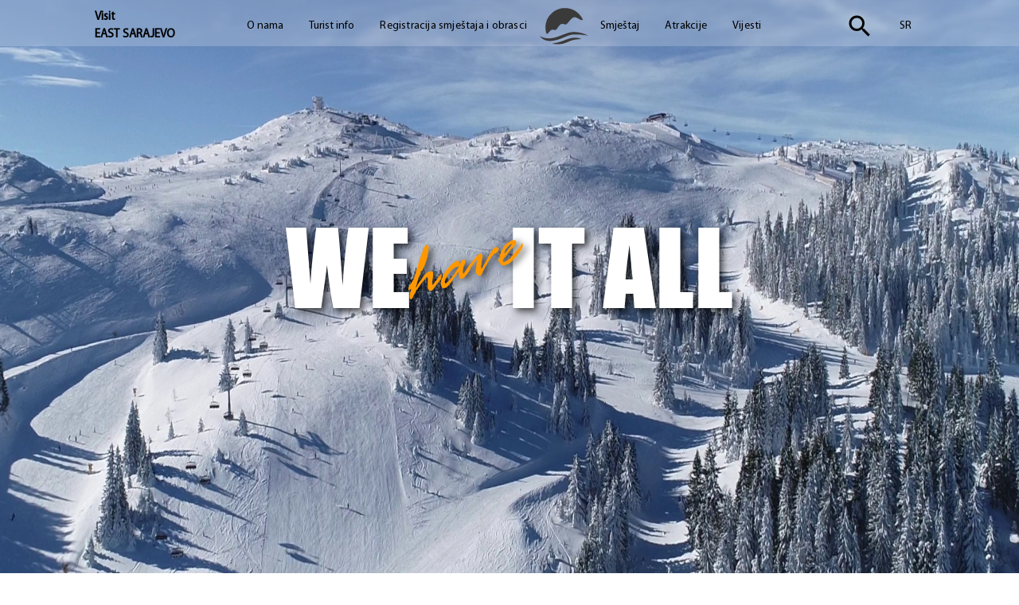

--- FILE ---
content_type: text/html
request_url: https://istocnosarajevo.travel/plan-javnih-nabavki-za-2018-godinu/
body_size: 286
content:
<!DOCTYPE html><html><head><title>Turistička organizacija Grada Istočno Sarajevo - TOGIS</title><meta charset=utf-8><meta name=description content="Turistička organizacija Grada Istočno Sarajevo - TOGIS"><meta name=format-detection content="telephone=no"><meta name=msapplication-tap-highlight content=no><meta name=viewport content="user-scalable=no,initial-scale=1,maximum-scale=1,minimum-scale=1,width=device-width"><link rel=icon type=image/ico href="/favicon.ico">  <script type="module" crossorigin src="/assets/index.7450a229.js"></script>
  <link rel="stylesheet" href="/assets/index.7f9f5797.css">
</head><body><div id=q-app></div></body></html>

--- FILE ---
content_type: text/css
request_url: https://istocnosarajevo.travel/assets/MainLayout.5cfe50b7.css
body_size: 83
content:
.background[data-v-5ee0e318]{background-color:#fff3;-webkit-backdrop-filter:blur(2px);backdrop-filter:blur(2px)}@media (max-width: 600px){.hideOnMobile[data-v-5ee0e318]{display:none}}.search-dialog[data-v-5ee0e318]{min-width:300px}@media (min-width: 600px){.drawerMenu[data-v-5ee0e318]{display:none}}


--- FILE ---
content_type: text/css
request_url: https://istocnosarajevo.travel/assets/IndexPage.8480f641.css
body_size: 391
content:
.parallax-text[data-v-0bc150bc]{bottom:40vh}@media (max-width: 600px){.parallax-text[data-v-0bc150bc]{font-size:4rem!important}}@media (max-width: 600px){.parallax-have[data-v-0bc150bc]{padding-top:12px!important;font-size:3rem!important}}.paleStyle[data-v-0bc150bc]{background-image:linear-gradient(90deg,#a3c1d6,#3d91cc)!important}.sokolacStyle[data-v-0bc150bc]{background-image:linear-gradient(90deg,#bad6a3,#3dcc5a)!important}.insStyle[data-v-0bc150bc]{background-image:linear-gradient(90deg,#d6b6a3,#cc3d3d)!important}.iiStyle[data-v-0bc150bc]{background-image:linear-gradient(90deg,#d3d6a3,#ccca3d)!important}.isgStyle[data-v-0bc150bc]{background-image:linear-gradient(90deg,#d1dfe8,#3dccca)!important}.trnovoStyle[data-v-0bc150bc]{background-image:linear-gradient(90deg,#d6c7a3,#cc743d)!important}@media (min-width: 600px){.scrollMarginLeft[data-v-0bc150bc]{margin-left:16.6vw}}.q-img__content>div[data-v-0bc150bc]{background:transparent}@media (max-width: 600px){.q-img__content>div[data-v-0bc150bc]{padding:0;width:90%;display:flex;justify-content:center;text-align:center}}.cityText[data-v-0bc150bc]{margin-top:50px}@media (max-width: 600px){.cityText[data-v-0bc150bc]{margin-top:16px;margin-left:8px}}.opstinaBtnStyle[data-v-0bc150bc]{background-color:#bfbfbf;border-radius:4px;cursor:pointer}.backgroundImage[data-v-0bc150bc]{background:linear-gradient(rgba(250,250,250,.9),rgba(250,250,250,.9)),url(/map_background.webp)}


--- FILE ---
content_type: text/css
request_url: https://istocnosarajevo.travel/assets/NewsCard.9dabeaa5.css
body_size: -9
content:
.q-card[data-v-1c6e232a]:hover{scale:1.01;transition:all .3s ease-in-out}


--- FILE ---
content_type: text/css
request_url: https://istocnosarajevo.travel/assets/CategoryCard.18125088.css
body_size: 329
content:
.item-card[data-v-75913a68]{cursor:pointer;margin:4px;font-family:Impact,Haettenschweiler,Arial Narrow Bold,sans-serif;box-shadow:2px 2px 2px #00000080}.card-text[data-v-75913a68]{font-size:2.5em;color:#ffffffcb!important;letter-spacing:0;text-shadow:0 0 25px #474747;font-weight:100;float:left;line-height:1}@media (max-width: 1024px){.card-text[data-v-75913a68]{font-size:2em}}@media (max-width: 600px){.card-text[data-v-75913a68]{font-size:1.3em}}.q-img__content>div[data-v-75913a68]:hover{background-color:#6ddafcad;color:#ffffffc7!important;-webkit-text-stroke-width:1px;-webkit-text-stroke-color:rgba(0,0,0,.219)}.overlayColor[data-v-75913a68]:hover{opacity:1}.overlayColor[data-v-75913a68]{background-color:#5faaff9f;color:#fffc!important;opacity:0}.item-card[data-v-75913a68]:hover{scale:1.01;transition:all .3s ease-in-out}.q-img__content>div[data-v-75913a68]{background:none}


--- FILE ---
content_type: application/javascript
request_url: https://istocnosarajevo.travel/assets/NavigationMenu.9356691b.js
body_size: 1583
content:
import{Q as s}from"./QItemSection.a43b2eec.js";import{Q as c}from"./QItem.13cccb1b.js";import{Q as w}from"./QList.1e182c84.js";import{Q as M}from"./QMenu.ffa79c99.js";import{ay as N,aK as P,aL as S,a7 as D,H as g,r as h,A as E,w as y,aM as L,R as T,K as l,aN as K,U as a,M as e,X as k,aO as _,v as u,L as n,Y as i,Z as p,aP as B,W as q,aQ as R,aR as V}from"./index.7450a229.js";import{Q as O}from"./QImg.11aa5083.js";function Q(o){if(o===!1)return 0;if(o===!0||o===void 0)return 1;const f=parseInt(o,10);return isNaN(f)?0:f}var r=N({name:"close-popup",beforeMount(o,{value:f}){const t={depth:Q(f),handler(d){t.depth!==0&&setTimeout(()=>{const b=P(o);b!==void 0&&S(b,d,t.depth)})},handlerKey(d){D(d,13)===!0&&t.handler(d)}};o.__qclosepopup=t,o.addEventListener("click",t.handler),o.addEventListener("keyup",t.handlerKey)},updated(o,{value:f,oldValue:t}){f!==t&&(o.__qclosepopup.depth=Q(f))},beforeUnmount(o){const f=o.__qclosepopup;o.removeEventListener("click",f.handler),o.removeEventListener("keyup",f.handlerKey),delete o.__qclosepopup}}),U="/assets/logo.5b1c9dc1.svg";const $=g({__name:"MenuHover",props:{debounceTime:{type:Number,default:50}},setup(o){const f=o,t=h(!1),d=h(!1),b=h(!1),v=E(()=>{b.value=t.value||d.value},f.debounceTime);y(d,()=>{v()}),y(t,()=>{v()});const I={onMouseenter:()=>t.value=!0,onMouseleave:()=>t.value=!1},H=h({modelValue:b,onMouseenter:()=>d.value=!0,onMouseleave:()=>d.value=!1});return(C,z)=>L(C.$slots,"default",{activatorAttr:I,menuAttr:H.value})}}),Z=g({__name:"NavigationMenu",props:{orientation:{type:String,default:"row"}},setup(o){const f=T();return(t,d)=>(l(),K("div",{class:V({row:o.orientation==="row",column:o.orientation==="column"})},[a($,null,{default:e(({activatorAttr:b,menuAttr:m})=>[a(k,_({flat:"",color:"black",label:t.$t("aboutUs"),"no-caps":""},b),{default:e(()=>[a(M,_(m,{offset:o.orientation==="row"?[0,0]:[-250,10],onHide:v=>m.onMouseleave()}),{default:e(()=>[a(w,{style:{"min-width":"100px"}},{default:e(()=>[u((l(),n(c,{clickable:"",to:"/info/about"},{default:e(()=>[a(s,null,{default:e(()=>[i(p(t.$t("touristOrganization")),1)]),_:1})]),_:1})),[[r]]),u((l(),n(c,{clickable:"",to:"/info/contact"},{default:e(()=>[a(s,null,{default:e(()=>[i(p(t.$t("contact")),1)]),_:1})]),_:1})),[[r]]),u((l(),n(c,{clickable:"",to:"/info/partners"},{default:e(()=>[a(s,null,{default:e(()=>[i(p(t.$t("partners")),1)]),_:1})]),_:1})),[[r]]),u((l(),n(c,{clickable:"",to:"/info/nabavke"},{default:e(()=>[a(s,null,{default:e(()=>[i(p(t.$t("publicPurchase")),1)]),_:1})]),_:1})),[[r]]),u((l(),n(c,{clickable:"",to:"/info/ethics"},{default:e(()=>[a(s,null,{default:e(()=>[i(p(t.$t("codeOfEthics")),1)]),_:1})]),_:1})),[[r]])]),_:1})]),_:2},1040,["offset","onHide"])]),_:2},1040,["label"])]),_:1}),a($,null,{default:e(({activatorAttr:b,menuAttr:m})=>[a(k,_({flat:"",color:"black",label:t.$t("touristInfo"),"no-caps":""},b),{default:e(()=>[a(M,_(m,{offset:o.orientation==="row"?[0,0]:[-250,10],onHide:v=>m.onMouseleave()}),{default:e(()=>[a(w,{style:{"min-width":"100px"}},{default:e(()=>[u((l(),n(c,{clickable:"",to:"/info/webcam"},{default:e(()=>[a(s,null,{default:e(()=>[i(p(t.$t("webCams")),1)]),_:1})]),_:1})),[[r]]),u((l(),n(c,{clickable:"",to:"/info/skiInfo"},{default:e(()=>[a(s,null,{default:e(()=>[i(p(t.$t("skiInfo")),1)]),_:1})]),_:1})),[[r]]),u((l(),n(c,{clickable:"",to:"/info/skiMaps"},{default:e(()=>[a(s,null,{default:e(()=>[i(p(t.$t("skiMaps")),1)]),_:1})]),_:1})),[[r]]),u((l(),n(c,{clickable:"",to:"/info/skiTickets"},{default:e(()=>[a(s,null,{default:e(()=>[i(p(t.$t("skiTickets")),1)]),_:1})]),_:1})),[[r]]),u((l(),n(c,{clickable:"",to:"/info/skiBus"},{default:e(()=>[a(s,null,{default:e(()=>[i("Ski bus")]),_:1})]),_:1})),[[r]])]),_:1})]),_:2},1040,["offset","onHide"])]),_:2},1040,["label"])]),_:1}),a(k,{flat:"",color:"black",label:t.$t("accommodationRegistration"),"no-caps":"",to:"/accommodation/info"},null,8,["label"]),o.orientation==="row"?(l(),n(O,{key:0,src:U,width:"60px",class:"cursor-pointer",onClick:d[0]||(d[0]=B(b=>q(f).push("/"),["stop"]))})):R("",!0),a($,null,{default:e(({activatorAttr:b,menuAttr:m})=>[a(k,_({flat:"",color:"black",label:t.$t("accommodation"),"no-caps":""},b),{default:e(()=>[a(M,_(m,{offset:o.orientation==="row"?[0,0]:[-250,0],onHide:v=>m.onMouseleave()}),{default:e(()=>[a(w,{style:{"min-width":"100px"}},{default:e(()=>[u((l(),n(c,{clickable:"",to:"/accommodation/6b5117fa-4544-49a6-87a9-a13a03923aeb"},{default:e(()=>[a(s,null,{default:e(()=>[i("Isto\u010Dna Ilid\u017Ea")]),_:1})]),_:1})),[[r]]),u((l(),n(c,{clickable:"",to:"/accommodation/e4395234-69b8-4276-b6d6-7217681e94e4"},{default:e(()=>[a(s,null,{default:e(()=>[i("Isto\u010Dno Novo Sarajevo")]),_:1})]),_:1})),[[r]]),u((l(),n(c,{clickable:"",to:"/accommodation/704b8434-de47-435f-b406-cb9f35bb817e"},{default:e(()=>[a(s,null,{default:e(()=>[i("Isto\u010Dni Stari Grad")]),_:1})]),_:1})),[[r]]),u((l(),n(c,{clickable:"",to:"/accommodation/fafde186-3dd1-4161-8cb2-c8204a878b05"},{default:e(()=>[a(s,null,{default:e(()=>[i("Pale")]),_:1})]),_:1})),[[r]]),u((l(),n(c,{clickable:"",to:"/accommodation/bfc2cb03-5f06-4b1d-9fe7-0f7a4900c4ec"},{default:e(()=>[a(s,null,{default:e(()=>[i("Sokolac")]),_:1})]),_:1})),[[r]]),u((l(),n(c,{clickable:"",to:"/accommodation/a027d521-4c5f-4e77-90f4-e27c7f160ad9"},{default:e(()=>[a(s,null,{default:e(()=>[i("Trnovo")]),_:1})]),_:1})),[[r]])]),_:1})]),_:2},1040,["offset","onHide"])]),_:2},1040,["label"])]),_:1}),a(k,{flat:"",color:"black",label:t.$t("attractions"),"no-caps":"",to:"/attraction"},null,8,["label"]),a(k,{flat:"",color:"black",label:t.$t("news"),"no-caps":"",to:"/news"},null,8,["label"])],2))}});export{r as C,Z as _};


--- FILE ---
content_type: application/javascript
request_url: https://istocnosarajevo.travel/assets/CategoryCard.3f6b991f.js
body_size: 369
content:
import{Q as s}from"./QImg.11aa5083.js";import{i as _}from"./consts.8b664147.js";import{H as c,I as l,aZ as n,K as p,aN as d,V as a,U as i,M as m,Z as f,W as t}from"./index.7450a229.js";import{_ as u}from"./plugin-vue_export-helper.21dcd24c.js";const g={class:"item-card"},C={class:"absolute-full flex flex-center card-text text-center"},v=c({__name:"CategoryCard",props:{data:null},setup(x){const o=l(),{languageCode:r}=n(o);return(e,y)=>(p(),d("div",null,[a("div",g,[i(s,{src:t(_)+e.$props.data.imageUrl+"?w=500",ratio:5/4,fit:"cover"},{default:m(()=>[a("div",C,f(e.$props.data["name"+t(r)].toUpperCase()),1)]),_:1},8,["src"])])]))}});var N=u(v,[["__scopeId","data-v-75913a68"]]);export{N as C};


--- FILE ---
content_type: application/javascript
request_url: https://istocnosarajevo.travel/assets/QMenu.ffa79c99.js
body_size: 4155
content:
import{r as T,a7 as xe,a8 as j,a9 as be,aa as Q,w as y,ab as ye,o as P,i as Z,ac as pe,ad as q,ae as V,af as Te,ag as we,a as Ce,k as ke,m as Ee,ah as Se,n as He,d as b,p as Me,ai as qe,aj as We,ak as Pe,t as Le,al as Be,am as Oe,an as ze,ao as Ae,ap as I,aq as Fe,ar as $e,h as N,e as Re,T as De,as as Ke,at as je,au as Qe,z as Ve}from"./index.7450a229.js";import{c as Ie}from"./selection.e608b224.js";const Ne={target:{default:!0},noParentEvent:Boolean,contextMenu:Boolean};function Xe({showing:e,avoidEmit:n,configureAnchorEl:i}){const{props:t,proxy:l,emit:c}=Z(),o=T(null);let d=null;function f(a){return o.value===null?!1:a===void 0||a.touches===void 0||a.touches.length<=1}const r={};i===void 0&&(Object.assign(r,{hide(a){l.hide(a)},toggle(a){l.toggle(a),a.qAnchorHandled=!0},toggleKey(a){xe(a,13)===!0&&r.toggle(a)},contextClick(a){l.hide(a),j(a),be(()=>{l.show(a),a.qAnchorHandled=!0})},prevent:j,mobileTouch(a){if(r.mobileCleanup(a),f(a)!==!0)return;l.hide(a),o.value.classList.add("non-selectable");const h=a.target;Q(r,"anchor",[[h,"touchmove","mobileCleanup","passive"],[h,"touchend","mobileCleanup","passive"],[h,"touchcancel","mobileCleanup","passive"],[o.value,"contextmenu","prevent","notPassive"]]),d=setTimeout(()=>{d=null,l.show(a),a.qAnchorHandled=!0},300)},mobileCleanup(a){o.value.classList.remove("non-selectable"),d!==null&&(clearTimeout(d),d=null),e.value===!0&&a!==void 0&&Ie()}}),i=function(a=t.contextMenu){if(t.noParentEvent===!0||o.value===null)return;let h;a===!0?l.$q.platform.is.mobile===!0?h=[[o.value,"touchstart","mobileTouch","passive"]]:h=[[o.value,"mousedown","hide","passive"],[o.value,"contextmenu","contextClick","notPassive"]]:h=[[o.value,"click","toggle","passive"],[o.value,"keyup","toggleKey","passive"]],Q(r,"anchor",h)});function s(){pe(r,"anchor")}function m(a){for(o.value=a;o.value.classList.contains("q-anchor--skip");)o.value=o.value.parentNode;i()}function v(){if(t.target===!1||t.target===""||l.$el.parentNode===null)o.value=null;else if(t.target===!0)m(l.$el.parentNode);else{let a=t.target;if(typeof t.target=="string")try{a=document.querySelector(t.target)}catch{a=void 0}a!=null?(o.value=a.$el||a,i()):(o.value=null,console.error(`Anchor: target "${t.target}" not found`))}}return y(()=>t.contextMenu,a=>{o.value!==null&&(s(),i(a))}),y(()=>t.target,()=>{o.value!==null&&s(),v()}),y(()=>t.noParentEvent,a=>{o.value!==null&&(a===!0?s():i())}),ye(()=>{v(),n!==!0&&t.modelValue===!0&&o.value===null&&c("update:modelValue",!1)}),P(()=>{d!==null&&clearTimeout(d),s()}),{anchorEl:o,canShow:f,anchorEvents:r}}function Ye(e,n){const i=T(null);let t;function l(d,f){const r=`${f!==void 0?"add":"remove"}EventListener`,s=f!==void 0?f:t;d!==window&&d[r]("scroll",s,q.passive),window[r]("scroll",s,q.passive),t=f}function c(){i.value!==null&&(l(i.value),i.value=null)}const o=y(()=>e.noParentEvent,()=>{i.value!==null&&(c(),n())});return P(o),{localScrollTarget:i,unconfigureScrollTarget:c,changeScrollEvent:l}}const{notPassiveCapture:w}=q,g=[];function C(e){const n=e.target;if(n===void 0||n.nodeType===8||n.classList.contains("no-pointer-events")===!0)return;let i=V.length-1;for(;i>=0;){const t=V[i].$;if(t.type.name!=="QDialog")break;if(t.props.seamless!==!0)return;i--}for(let t=g.length-1;t>=0;t--){const l=g[t];if((l.anchorEl.value===null||l.anchorEl.value.contains(n)===!1)&&(n===document.body||l.innerRef.value!==null&&l.innerRef.value.contains(n)===!1))e.qClickOutside=!0,l.onClickOutside(e);else return}}function _e(e){g.push(e),g.length===1&&(document.addEventListener("mousedown",C,w),document.addEventListener("touchstart",C,w))}function X(e){const n=g.findIndex(i=>i===e);n>-1&&(g.splice(n,1),g.length===0&&(document.removeEventListener("mousedown",C,w),document.removeEventListener("touchstart",C,w)))}let Y,_;function U(e){const n=e.split(" ");return n.length!==2?!1:["top","center","bottom"].includes(n[0])!==!0?(console.error("Anchor/Self position must start with one of top/center/bottom"),!1):["left","middle","right","start","end"].includes(n[1])!==!0?(console.error("Anchor/Self position must end with one of left/middle/right/start/end"),!1):!0}function Ue(e){return e?!(e.length!==2||typeof e[0]!="number"||typeof e[1]!="number"):!0}const W={"start#ltr":"left","start#rtl":"right","end#ltr":"right","end#rtl":"left"};["left","middle","right"].forEach(e=>{W[`${e}#ltr`]=e,W[`${e}#rtl`]=e});function G(e,n){const i=e.split(" ");return{vertical:i[0],horizontal:W[`${i[1]}#${n===!0?"rtl":"ltr"}`]}}function Ge(e,n){let{top:i,left:t,right:l,bottom:c,width:o,height:d}=e.getBoundingClientRect();return n!==void 0&&(i-=n[1],t-=n[0],c+=n[1],l+=n[0],o+=n[0],d+=n[1]),{top:i,bottom:c,height:d,left:t,right:l,width:o,middle:t+(l-t)/2,center:i+(c-i)/2}}function Je(e,n,i){let{top:t,left:l}=e.getBoundingClientRect();return t+=n.top,l+=n.left,i!==void 0&&(t+=i[1],l+=i[0]),{top:t,bottom:t+1,height:1,left:l,right:l+1,width:1,middle:l,center:t}}function Ze(e){return{top:0,center:e.offsetHeight/2,bottom:e.offsetHeight,left:0,middle:e.offsetWidth/2,right:e.offsetWidth}}function J(e,n,i){return{top:e[i.anchorOrigin.vertical]-n[i.selfOrigin.vertical],left:e[i.anchorOrigin.horizontal]-n[i.selfOrigin.horizontal]}}function et(e){if(Te.is.ios===!0&&window.visualViewport!==void 0){const d=document.body.style,{offsetLeft:f,offsetTop:r}=window.visualViewport;f!==Y&&(d.setProperty("--q-pe-left",f+"px"),Y=f),r!==_&&(d.setProperty("--q-pe-top",r+"px"),_=r)}const{scrollLeft:n,scrollTop:i}=e.el,t=e.absoluteOffset===void 0?Ge(e.anchorEl,e.cover===!0?[0,0]:e.offset):Je(e.anchorEl,e.absoluteOffset,e.offset);let l={maxHeight:e.maxHeight,maxWidth:e.maxWidth,visibility:"visible"};(e.fit===!0||e.cover===!0)&&(l.minWidth=t.width+"px",e.cover===!0&&(l.minHeight=t.height+"px")),Object.assign(e.el.style,l);const c=Ze(e.el);let o=J(t,c,e);if(e.absoluteOffset===void 0||e.offset===void 0)M(o,t,c,e.anchorOrigin,e.selfOrigin);else{const{top:d,left:f}=o;M(o,t,c,e.anchorOrigin,e.selfOrigin);let r=!1;if(o.top!==d){r=!0;const s=2*e.offset[1];t.center=t.top-=s,t.bottom-=s+2}if(o.left!==f){r=!0;const s=2*e.offset[0];t.middle=t.left-=s,t.right-=s+2}r===!0&&(o=J(t,c,e),M(o,t,c,e.anchorOrigin,e.selfOrigin))}l={top:o.top+"px",left:o.left+"px"},o.maxHeight!==void 0&&(l.maxHeight=o.maxHeight+"px",t.height>o.maxHeight&&(l.minHeight=l.maxHeight)),o.maxWidth!==void 0&&(l.maxWidth=o.maxWidth+"px",t.width>o.maxWidth&&(l.minWidth=l.maxWidth)),Object.assign(e.el.style,l),e.el.scrollTop!==i&&(e.el.scrollTop=i),e.el.scrollLeft!==n&&(e.el.scrollLeft=n)}function M(e,n,i,t,l){const c=i.bottom,o=i.right,d=we(),f=window.innerHeight-d,r=document.body.clientWidth;if(e.top<0||e.top+c>f)if(l.vertical==="center")e.top=n[t.vertical]>f/2?Math.max(0,f-c):0,e.maxHeight=Math.min(c,f);else if(n[t.vertical]>f/2){const s=Math.min(f,t.vertical==="center"?n.center:t.vertical===l.vertical?n.bottom:n.top);e.maxHeight=Math.min(c,s),e.top=Math.max(0,s-c)}else e.top=Math.max(0,t.vertical==="center"?n.center:t.vertical===l.vertical?n.top:n.bottom),e.maxHeight=Math.min(c,f-e.top);if(e.left<0||e.left+o>r)if(e.maxWidth=Math.min(o,r),l.horizontal==="middle")e.left=n[t.horizontal]>r/2?Math.max(0,r-o):0;else if(n[t.horizontal]>r/2){const s=Math.min(r,t.horizontal==="middle"?n.middle:t.horizontal===l.horizontal?n.right:n.left);e.maxWidth=Math.min(o,s),e.left=Math.max(0,s-e.maxWidth)}else e.left=Math.max(0,t.horizontal==="middle"?n.middle:t.horizontal===l.horizontal?n.left:n.right),e.maxWidth=Math.min(o,r-e.left)}var ot=Ce({name:"QMenu",inheritAttrs:!1,props:{...Ne,...ke,...Ee,...Se,persistent:Boolean,autoClose:Boolean,separateClosePopup:Boolean,noRouteDismiss:Boolean,noRefocus:Boolean,noFocus:Boolean,fit:Boolean,cover:Boolean,square:Boolean,anchor:{type:String,validator:U},self:{type:String,validator:U},offset:{type:Array,validator:Ue},scrollTarget:{default:void 0},touchPosition:Boolean,maxHeight:{type:String,default:null},maxWidth:{type:String,default:null}},emits:[...He,"click","escapeKey"],setup(e,{slots:n,emit:i,attrs:t}){let l=null,c,o,d;const f=Z(),{proxy:r}=f,{$q:s}=r,m=T(null),v=T(!1),a=b(()=>e.persistent!==!0&&e.noRouteDismiss!==!0),h=Me(e,s),{registerTick:ee,removeTick:te}=qe(),{registerTimeout:L}=We(),{transitionProps:ne,transitionStyle:oe}=Pe(e),{localScrollTarget:B,changeScrollEvent:le,unconfigureScrollTarget:ie}=Ye(e,D),{anchorEl:x,canShow:ae}=Xe({showing:v}),{hide:O}=Le({showing:v,canShow:ae,handleShow:de,handleHide:fe,hideOnRouteChange:a,processOnMount:!0}),{showPortal:z,hidePortal:A,renderPortal:ue}=Be(f,m,me,"menu"),k={anchorEl:x,innerRef:m,onClickOutside(u){if(e.persistent!==!0&&v.value===!0)return O(u),(u.type==="touchstart"||u.target.classList.contains("q-dialog__backdrop"))&&Ve(u),!0}},F=b(()=>G(e.anchor||(e.cover===!0?"center middle":"bottom start"),s.lang.rtl)),re=b(()=>e.cover===!0?F.value:G(e.self||"top start",s.lang.rtl)),se=b(()=>(e.square===!0?" q-menu--square":"")+(h.value===!0?" q-menu--dark q-dark":"")),ce=b(()=>e.autoClose===!0?{onClick:he}:{}),$=b(()=>v.value===!0&&e.persistent!==!0);y($,u=>{u===!0?(je(S),_e(k)):(I(S),X(k))});function E(){Ke(()=>{let u=m.value;u&&u.contains(document.activeElement)!==!0&&(u=u.querySelector("[autofocus][tabindex], [data-autofocus][tabindex]")||u.querySelector("[autofocus] [tabindex], [data-autofocus] [tabindex]")||u.querySelector("[autofocus], [data-autofocus]")||u,u.focus({preventScroll:!0}))})}function de(u){if(l=e.noRefocus===!1?document.activeElement:null,Oe(K),z(),D(),c=void 0,u!==void 0&&(e.touchPosition||e.contextMenu)){const H=ze(u);if(H.left!==void 0){const{top:ve,left:ge}=x.value.getBoundingClientRect();c={left:H.left-ge,top:H.top-ve}}}o===void 0&&(o=y(()=>s.screen.width+"|"+s.screen.height+"|"+e.self+"|"+e.anchor+"|"+s.lang.rtl,p)),e.noFocus!==!0&&document.activeElement.blur(),ee(()=>{p(),e.noFocus!==!0&&E()}),L(()=>{s.platform.is.ios===!0&&(d=e.autoClose,m.value.click()),p(),z(!0),i("show",u)},e.transitionDuration)}function fe(u){te(),A(),R(!0),l!==null&&(u===void 0||u.qClickOutside!==!0)&&(((u&&u.type.indexOf("key")===0?l.closest('[tabindex]:not([tabindex^="-"])'):void 0)||l).focus(),l=null),L(()=>{A(!0),i("hide",u)},e.transitionDuration)}function R(u){c=void 0,o!==void 0&&(o(),o=void 0),(u===!0||v.value===!0)&&(Ae(K),ie(),X(k),I(S)),u!==!0&&(l=null)}function D(){(x.value!==null||e.scrollTarget!==void 0)&&(B.value=Fe(x.value,e.scrollTarget),le(B.value,p))}function he(u){d!==!0?($e(r,u),i("click",u)):d=!1}function K(u){$.value===!0&&e.noFocus!==!0&&Qe(m.value,u.target)!==!0&&E()}function S(u){i("escapeKey"),O(u)}function p(){const u=m.value;u===null||x.value===null||et({el:u,offset:e.offset,anchorEl:x.value,anchorOrigin:F.value,selfOrigin:re.value,absoluteOffset:c,fit:e.fit,cover:e.cover,maxHeight:e.maxHeight,maxWidth:e.maxWidth})}function me(){return N(De,ne.value,()=>v.value===!0?N("div",{role:"menu",...t,ref:m,tabindex:-1,class:["q-menu q-position-engine scroll"+se.value,t.class],style:[t.style,oe.value],...ce.value},Re(n.default)):null)}return P(R),Object.assign(r,{focus:E,updatePosition:p}),ue}});export{ot as Q};


--- FILE ---
content_type: application/javascript
request_url: https://istocnosarajevo.travel/assets/QLayout.4065a50e.js
body_size: 6242
content:
import{a as j,w as C,ab as Se,o as qe,av as xe,aq as Re,i as N,ad as Ie,aw as Ve,ax as Xe,ay as Ye,af as Q,az as je,aa as V,aA as ae,a8 as he,aB as ne,an as ue,ac as ie,z as Ne,k as Ke,m as Ue,n as Ge,p as Je,aj as Ze,f as F,r as $,d as f,t as et,aC as tt,a9 as me,v as at,h as k,aD as ye,e as Te,j as ke,aE as nt,l as se,aF as $e,aG as it,aH as ot,ag as oe,aI as X,aJ as lt,E as rt}from"./index.7450a229.js";import{g as ge,s as pe}from"./touch.3df10340.js";import{c as ut}from"./selection.e608b224.js";import{b as Y}from"./format.2bc25e5f.js";import{Q as be}from"./QResizeObserver.d67cad36.js";const{passive:we}=Ie,st=["both","horizontal","vertical"];var ct=j({name:"QScrollObserver",props:{axis:{type:String,validator:t=>st.includes(t),default:"vertical"},debounce:[String,Number],scrollTarget:{default:void 0}},emits:["scroll"],setup(t,{emit:u}){const o={position:{top:0,left:0},direction:"down",directionChanged:!1,delta:{top:0,left:0},inflectionPoint:{top:0,left:0}};let r=null,e,a;C(()=>t.scrollTarget,()=>{v(),y()});function s(){r!==null&&r();const w=Math.max(0,Ve(e)),p=Xe(e),m={top:w-o.position.top,left:p-o.position.left};if(t.axis==="vertical"&&m.top===0||t.axis==="horizontal"&&m.left===0)return;const h=Math.abs(m.top)>=Math.abs(m.left)?m.top<0?"up":"down":m.left<0?"left":"right";o.position={top:w,left:p},o.directionChanged=o.direction!==h,o.delta=m,o.directionChanged===!0&&(o.direction=h,o.inflectionPoint=o.position),u("scroll",{...o})}function y(){e=Re(a,t.scrollTarget),e.addEventListener("scroll",l,we),l(!0)}function v(){e!==void 0&&(e.removeEventListener("scroll",l,we),e=void 0)}function l(w){if(w===!0||t.debounce===0||t.debounce==="0")s();else if(r===null){const[p,m]=t.debounce?[setTimeout(s,t.debounce),clearTimeout]:[requestAnimationFrame(s),cancelAnimationFrame];r=()=>{m(p),r=null}}}const{proxy:i}=N();return C(()=>i.$q.lang.rtl,s),Se(()=>{a=i.$el.parentNode,y()}),qe(()=>{r!==null&&r(),v()}),Object.assign(i,{trigger:l,getPosition:()=>o}),xe}});function le(t,u,o){const r=ue(t);let e,a=r.left-u.event.x,s=r.top-u.event.y,y=Math.abs(a),v=Math.abs(s);const l=u.direction;l.horizontal===!0&&l.vertical!==!0?e=a<0?"left":"right":l.horizontal!==!0&&l.vertical===!0?e=s<0?"up":"down":l.up===!0&&s<0?(e="up",y>v&&(l.left===!0&&a<0?e="left":l.right===!0&&a>0&&(e="right"))):l.down===!0&&s>0?(e="down",y>v&&(l.left===!0&&a<0?e="left":l.right===!0&&a>0&&(e="right"))):l.left===!0&&a<0?(e="left",y<v&&(l.up===!0&&s<0?e="up":l.down===!0&&s>0&&(e="down"))):l.right===!0&&a>0&&(e="right",y<v&&(l.up===!0&&s<0?e="up":l.down===!0&&s>0&&(e="down")));let i=!1;if(e===void 0&&o===!1){if(u.event.isFirst===!0||u.event.lastDir===void 0)return{};e=u.event.lastDir,i=!0,e==="left"||e==="right"?(r.left-=a,y=0,a=0):(r.top-=s,v=0,s=0)}return{synthetic:i,payload:{evt:t,touch:u.event.mouse!==!0,mouse:u.event.mouse===!0,position:r,direction:e,isFirst:u.event.isFirst,isFinal:o===!0,duration:Date.now()-u.event.time,distance:{x:y,y:v},offset:{x:a,y:s},delta:{x:r.left-u.event.lastX,y:r.top-u.event.lastY}}}}let dt=0;var re=Ye({name:"touch-pan",beforeMount(t,{value:u,modifiers:o}){if(o.mouse!==!0&&Q.has.touch!==!0)return;function r(a,s){o.mouse===!0&&s===!0?Ne(a):(o.stop===!0&&ne(a),o.prevent===!0&&he(a))}const e={uid:"qvtp_"+dt++,handler:u,modifiers:o,direction:ge(o),noop:xe,mouseStart(a){pe(a,e)&&je(a)&&(V(e,"temp",[[document,"mousemove","move","notPassiveCapture"],[document,"mouseup","end","passiveCapture"]]),e.start(a,!0))},touchStart(a){if(pe(a,e)){const s=a.target;V(e,"temp",[[s,"touchmove","move","notPassiveCapture"],[s,"touchcancel","end","passiveCapture"],[s,"touchend","end","passiveCapture"]]),e.start(a)}},start(a,s){if(Q.is.firefox===!0&&ae(t,!0),e.lastEvt=a,s===!0||o.stop===!0){if(e.direction.all!==!0&&(s!==!0||e.modifiers.mouseAllDir!==!0&&e.modifiers.mousealldir!==!0)){const l=a.type.indexOf("mouse")>-1?new MouseEvent(a.type,a):new TouchEvent(a.type,a);a.defaultPrevented===!0&&he(l),a.cancelBubble===!0&&ne(l),Object.assign(l,{qKeyEvent:a.qKeyEvent,qClickOutside:a.qClickOutside,qAnchorHandled:a.qAnchorHandled,qClonedBy:a.qClonedBy===void 0?[e.uid]:a.qClonedBy.concat(e.uid)}),e.initialEvent={target:a.target,event:l}}ne(a)}const{left:y,top:v}=ue(a);e.event={x:y,y:v,time:Date.now(),mouse:s===!0,detected:!1,isFirst:!0,isFinal:!1,lastX:y,lastY:v}},move(a){if(e.event===void 0)return;const s=ue(a),y=s.left-e.event.x,v=s.top-e.event.y;if(y===0&&v===0)return;e.lastEvt=a;const l=e.event.mouse===!0,i=()=>{r(a,l);let m;o.preserveCursor!==!0&&o.preservecursor!==!0&&(m=document.documentElement.style.cursor||"",document.documentElement.style.cursor="grabbing"),l===!0&&document.body.classList.add("no-pointer-events--children"),document.body.classList.add("non-selectable"),ut(),e.styleCleanup=h=>{if(e.styleCleanup=void 0,m!==void 0&&(document.documentElement.style.cursor=m),document.body.classList.remove("non-selectable"),l===!0){const z=()=>{document.body.classList.remove("no-pointer-events--children")};h!==void 0?setTimeout(()=>{z(),h()},50):z()}else h!==void 0&&h()}};if(e.event.detected===!0){e.event.isFirst!==!0&&r(a,e.event.mouse);const{payload:m,synthetic:h}=le(a,e,!1);m!==void 0&&(e.handler(m)===!1?e.end(a):(e.styleCleanup===void 0&&e.event.isFirst===!0&&i(),e.event.lastX=m.position.left,e.event.lastY=m.position.top,e.event.lastDir=h===!0?void 0:m.direction,e.event.isFirst=!1));return}if(e.direction.all===!0||l===!0&&(e.modifiers.mouseAllDir===!0||e.modifiers.mousealldir===!0)){i(),e.event.detected=!0,e.move(a);return}const w=Math.abs(y),p=Math.abs(v);w!==p&&(e.direction.horizontal===!0&&w>p||e.direction.vertical===!0&&w<p||e.direction.up===!0&&w<p&&v<0||e.direction.down===!0&&w<p&&v>0||e.direction.left===!0&&w>p&&y<0||e.direction.right===!0&&w>p&&y>0?(e.event.detected=!0,e.move(a)):e.end(a,!0))},end(a,s){if(e.event!==void 0){if(ie(e,"temp"),Q.is.firefox===!0&&ae(t,!1),s===!0)e.styleCleanup!==void 0&&e.styleCleanup(),e.event.detected!==!0&&e.initialEvent!==void 0&&e.initialEvent.target.dispatchEvent(e.initialEvent.event);else if(e.event.detected===!0){e.event.isFirst===!0&&e.handler(le(a===void 0?e.lastEvt:a,e).payload);const{payload:y}=le(a===void 0?e.lastEvt:a,e,!0),v=()=>{e.handler(y)};e.styleCleanup!==void 0?e.styleCleanup(v):v()}e.event=void 0,e.initialEvent=void 0,e.lastEvt=void 0}}};if(t.__qtouchpan=e,o.mouse===!0){const a=o.mouseCapture===!0||o.mousecapture===!0?"Capture":"";V(e,"main",[[t,"mousedown","mouseStart",`passive${a}`]])}Q.has.touch===!0&&V(e,"main",[[t,"touchstart","touchStart",`passive${o.capture===!0?"Capture":""}`],[t,"touchmove","noop","notPassiveCapture"]])},updated(t,u){const o=t.__qtouchpan;o!==void 0&&(u.oldValue!==u.value&&(typeof value!="function"&&o.end(),o.handler=u.value),o.direction=ge(u.modifiers))},beforeUnmount(t){const u=t.__qtouchpan;u!==void 0&&(u.event!==void 0&&u.end(),ie(u,"main"),ie(u,"temp"),Q.is.firefox===!0&&ae(t,!1),u.styleCleanup!==void 0&&u.styleCleanup(),delete t.__qtouchpan)}});const Ce=150;var pt=j({name:"QDrawer",inheritAttrs:!1,props:{...Ke,...Ue,side:{type:String,default:"left",validator:t=>["left","right"].includes(t)},width:{type:Number,default:300},mini:Boolean,miniToOverlay:Boolean,miniWidth:{type:Number,default:57},noMiniAnimation:Boolean,breakpoint:{type:Number,default:1023},showIfAbove:Boolean,behavior:{type:String,validator:t=>["default","desktop","mobile"].includes(t),default:"default"},bordered:Boolean,elevated:Boolean,overlay:Boolean,persistent:Boolean,noSwipeOpen:Boolean,noSwipeClose:Boolean,noSwipeBackdrop:Boolean},emits:[...Ge,"onLayout","miniState"],setup(t,{slots:u,emit:o,attrs:r}){const e=N(),{proxy:{$q:a}}=e,s=Je(t,a),{preventBodyScroll:y}=nt(),{registerTimeout:v,removeTimeout:l}=Ze(),i=ke(se,F);if(i===F)return console.error("QDrawer needs to be child of QLayout"),F;let w,p=null,m;const h=$(t.behavior==="mobile"||t.behavior!=="desktop"&&i.totalWidth.value<=t.breakpoint),z=f(()=>t.mini===!0&&h.value!==!0),S=f(()=>z.value===!0?t.miniWidth:t.width),g=$(t.showIfAbove===!0&&h.value===!1?!0:t.modelValue===!0),E=f(()=>t.persistent!==!0&&(h.value===!0||ze.value===!0));function W(n,c){if(M(),n!==!1&&i.animate(),T(0),h.value===!0){const q=i.instances[R.value];q!==void 0&&q.belowBreakpoint===!0&&q.hide(!1),P(1),i.isContainer.value!==!0&&y(!0)}else P(0),n!==!1&&Z(!1);v(()=>{n!==!1&&Z(!0),c!==!0&&o("show",n)},Ce)}function d(n,c){_(),n!==!1&&i.animate(),P(0),T(D.value*S.value),ee(),c!==!0?v(()=>{o("hide",n)},Ce):l()}const{show:b,hide:x}=et({showing:g,hideOnRouteChange:E,handleShow:W,handleHide:d}),{addToHistory:M,removeFromHistory:_}=tt(g,x,E),O={belowBreakpoint:h,hide:x},L=f(()=>t.side==="right"),D=f(()=>(a.lang.rtl===!0?-1:1)*(L.value===!0?1:-1)),ce=$(0),A=$(!1),K=$(!1),de=$(S.value*D.value),R=f(()=>L.value===!0?"left":"right"),U=f(()=>g.value===!0&&h.value===!1&&t.overlay===!1?t.miniToOverlay===!0?t.miniWidth:S.value:0),G=f(()=>t.overlay===!0||t.miniToOverlay===!0||i.view.value.indexOf(L.value?"R":"L")>-1||a.platform.is.ios===!0&&i.isContainer.value===!0),H=f(()=>t.overlay===!1&&g.value===!0&&h.value===!1),ze=f(()=>t.overlay===!0&&g.value===!0&&h.value===!1),Le=f(()=>"fullscreen q-drawer__backdrop"+(g.value===!1&&A.value===!1?" hidden":"")),Pe=f(()=>({backgroundColor:`rgba(0,0,0,${ce.value*.4})`})),fe=f(()=>L.value===!0?i.rows.value.top[2]==="r":i.rows.value.top[0]==="l"),Be=f(()=>L.value===!0?i.rows.value.bottom[2]==="r":i.rows.value.bottom[0]==="l"),Ee=f(()=>{const n={};return i.header.space===!0&&fe.value===!1&&(G.value===!0?n.top=`${i.header.offset}px`:i.header.space===!0&&(n.top=`${i.header.size}px`)),i.footer.space===!0&&Be.value===!1&&(G.value===!0?n.bottom=`${i.footer.offset}px`:i.footer.space===!0&&(n.bottom=`${i.footer.size}px`)),n}),Me=f(()=>{const n={width:`${S.value}px`,transform:`translateX(${de.value}px)`};return h.value===!0?n:Object.assign(n,Ee.value)}),Oe=f(()=>"q-drawer__content fit "+(i.isContainer.value!==!0?"scroll":"overflow-auto")),De=f(()=>`q-drawer q-drawer--${t.side}`+(K.value===!0?" q-drawer--mini-animate":"")+(t.bordered===!0?" q-drawer--bordered":"")+(s.value===!0?" q-drawer--dark q-dark":"")+(A.value===!0?" no-transition":g.value===!0?"":" q-layout--prevent-focus")+(h.value===!0?" fixed q-drawer--on-top q-drawer--mobile q-drawer--top-padding":` q-drawer--${z.value===!0?"mini":"standard"}`+(G.value===!0||H.value!==!0?" fixed":"")+(t.overlay===!0||t.miniToOverlay===!0?" q-drawer--on-top":"")+(fe.value===!0?" q-drawer--top-padding":""))),Ae=f(()=>{const n=a.lang.rtl===!0?t.side:R.value;return[[re,He,void 0,{[n]:!0,mouse:!0}]]}),Fe=f(()=>{const n=a.lang.rtl===!0?R.value:t.side;return[[re,ve,void 0,{[n]:!0,mouse:!0}]]}),We=f(()=>{const n=a.lang.rtl===!0?R.value:t.side;return[[re,ve,void 0,{[n]:!0,mouse:!0,mouseAllDir:!0}]]});function J(){Qe(h,t.behavior==="mobile"||t.behavior!=="desktop"&&i.totalWidth.value<=t.breakpoint)}C(h,n=>{n===!0?(w=g.value,g.value===!0&&x(!1)):t.overlay===!1&&t.behavior!=="mobile"&&w!==!1&&(g.value===!0?(T(0),P(0),ee()):b(!1))}),C(()=>t.side,(n,c)=>{i.instances[c]===O&&(i.instances[c]=void 0,i[c].space=!1,i[c].offset=0),i.instances[n]=O,i[n].size=S.value,i[n].space=H.value,i[n].offset=U.value}),C(i.totalWidth,()=>{(i.isContainer.value===!0||document.qScrollPrevented!==!0)&&J()}),C(()=>t.behavior+t.breakpoint,J),C(i.isContainer,n=>{g.value===!0&&y(n!==!0),n===!0&&J()}),C(i.scrollbarWidth,()=>{T(g.value===!0?0:void 0)}),C(U,n=>{B("offset",n)}),C(H,n=>{o("onLayout",n),B("space",n)}),C(L,()=>{T()}),C(S,n=>{T(),te(t.miniToOverlay,n)}),C(()=>t.miniToOverlay,n=>{te(n,S.value)}),C(()=>a.lang.rtl,()=>{T()}),C(()=>t.mini,()=>{t.noMiniAnimation||t.modelValue===!0&&(_e(),i.animate())}),C(z,n=>{o("miniState",n)});function T(n){n===void 0?me(()=>{n=g.value===!0?0:S.value,T(D.value*n)}):(i.isContainer.value===!0&&L.value===!0&&(h.value===!0||Math.abs(n)===S.value)&&(n+=D.value*i.scrollbarWidth.value),de.value=n)}function P(n){ce.value=n}function Z(n){const c=n===!0?"remove":i.isContainer.value!==!0?"add":"";c!==""&&document.body.classList[c]("q-body--drawer-toggle")}function _e(){p!==null&&clearTimeout(p),e.proxy&&e.proxy.$el&&e.proxy.$el.classList.add("q-drawer--mini-animate"),K.value=!0,p=setTimeout(()=>{p=null,K.value=!1,e&&e.proxy&&e.proxy.$el&&e.proxy.$el.classList.remove("q-drawer--mini-animate")},150)}function He(n){if(g.value!==!1)return;const c=S.value,q=Y(n.distance.x,0,c);if(n.isFinal===!0){q>=Math.min(75,c)===!0?b():(i.animate(),P(0),T(D.value*c)),A.value=!1;return}T((a.lang.rtl===!0?L.value!==!0:L.value)?Math.max(c-q,0):Math.min(0,q-c)),P(Y(q/c,0,1)),n.isFirst===!0&&(A.value=!0)}function ve(n){if(g.value!==!0)return;const c=S.value,q=n.direction===t.side,I=(a.lang.rtl===!0?q!==!0:q)?Y(n.distance.x,0,c):0;if(n.isFinal===!0){Math.abs(I)<Math.min(75,c)===!0?(i.animate(),P(1),T(0)):x(),A.value=!1;return}T(D.value*I),P(Y(1-I/c,0,1)),n.isFirst===!0&&(A.value=!0)}function ee(){y(!1),Z(!0)}function B(n,c){i.update(t.side,n,c)}function Qe(n,c){n.value!==c&&(n.value=c)}function te(n,c){B("size",n===!0?t.miniWidth:c)}return i.instances[t.side]=O,te(t.miniToOverlay,S.value),B("space",H.value),B("offset",U.value),t.showIfAbove===!0&&t.modelValue!==!0&&g.value===!0&&t["onUpdate:modelValue"]!==void 0&&o("update:modelValue",!0),Se(()=>{o("onLayout",H.value),o("miniState",z.value),w=t.showIfAbove===!0;const n=()=>{(g.value===!0?W:d)(!1,!0)};if(i.totalWidth.value!==0){me(n);return}m=C(i.totalWidth,()=>{m(),m=void 0,g.value===!1&&t.showIfAbove===!0&&h.value===!1?b(!1):n()})}),qe(()=>{m!==void 0&&m(),p!==null&&(clearTimeout(p),p=null),g.value===!0&&ee(),i.instances[t.side]===O&&(i.instances[t.side]=void 0,B("size",0),B("offset",0),B("space",!1))}),()=>{const n=[];h.value===!0&&(t.noSwipeOpen===!1&&n.push(at(k("div",{key:"open",class:`q-drawer__opener fixed-${t.side}`,"aria-hidden":"true"}),Ae.value)),n.push(ye("div",{ref:"backdrop",class:Le.value,style:Pe.value,"aria-hidden":"true",onClick:x},void 0,"backdrop",t.noSwipeBackdrop!==!0&&g.value===!0,()=>We.value)));const c=z.value===!0&&u.mini!==void 0,q=[k("div",{...r,key:""+c,class:[Oe.value,r.class]},c===!0?u.mini():Te(u.default))];return t.elevated===!0&&g.value===!0&&q.push(k("div",{class:"q-layout__shadow absolute-full overflow-hidden no-pointer-events"})),n.push(ye("aside",{ref:"content",class:De.value,style:Me.value},q,"contentclose",t.noSwipeClose!==!0&&h.value===!0,()=>Fe.value)),k("div",{class:"q-drawer-container"},n)}}}),bt=j({name:"QPageContainer",setup(t,{slots:u}){const{proxy:{$q:o}}=N(),r=ke(se,F);if(r===F)return console.error("QPageContainer needs to be child of QLayout"),F;$e(it,!0);const e=f(()=>{const a={};return r.header.space===!0&&(a.paddingTop=`${r.header.size}px`),r.right.space===!0&&(a[`padding${o.lang.rtl===!0?"Left":"Right"}`]=`${r.right.size}px`),r.footer.space===!0&&(a.paddingBottom=`${r.footer.size}px`),r.left.space===!0&&(a[`padding${o.lang.rtl===!0?"Right":"Left"}`]=`${r.left.size}px`),a});return()=>k("div",{class:"q-page-container",style:e.value},Te(u.default))}}),wt=j({name:"QLayout",props:{container:Boolean,view:{type:String,default:"hhh lpr fff",validator:t=>/^(h|l)h(h|r) lpr (f|l)f(f|r)$/.test(t.toLowerCase())},onScroll:Function,onScrollHeight:Function,onResize:Function},setup(t,{slots:u,emit:o}){const{proxy:{$q:r}}=N(),e=$(null),a=$(r.screen.height),s=$(t.container===!0?0:r.screen.width),y=$({position:0,direction:"down",inflectionPoint:0}),v=$(0),l=$(ot.value===!0?0:oe()),i=f(()=>"q-layout q-layout--"+(t.container===!0?"containerized":"standard")),w=f(()=>t.container===!1?{minHeight:r.screen.height+"px"}:null),p=f(()=>l.value!==0?{[r.lang.rtl===!0?"left":"right"]:`${l.value}px`}:null),m=f(()=>l.value!==0?{[r.lang.rtl===!0?"right":"left"]:0,[r.lang.rtl===!0?"left":"right"]:`-${l.value}px`,width:`calc(100% + ${l.value}px)`}:null);function h(d){if(t.container===!0||document.qScrollPrevented!==!0){const b={position:d.position.top,direction:d.direction,directionChanged:d.directionChanged,inflectionPoint:d.inflectionPoint.top,delta:d.delta.top};y.value=b,t.onScroll!==void 0&&o("scroll",b)}}function z(d){const{height:b,width:x}=d;let M=!1;a.value!==b&&(M=!0,a.value=b,t.onScrollHeight!==void 0&&o("scrollHeight",b),g()),s.value!==x&&(M=!0,s.value=x),M===!0&&t.onResize!==void 0&&o("resize",d)}function S({height:d}){v.value!==d&&(v.value=d,g())}function g(){if(t.container===!0){const d=a.value>v.value?oe():0;l.value!==d&&(l.value=d)}}let E=null;const W={instances:{},view:f(()=>t.view),isContainer:f(()=>t.container),rootRef:e,height:a,containerHeight:v,scrollbarWidth:l,totalWidth:f(()=>s.value+l.value),rows:f(()=>{const d=t.view.toLowerCase().split(" ");return{top:d[0].split(""),middle:d[1].split(""),bottom:d[2].split("")}}),header:X({size:0,offset:0,space:!1}),right:X({size:300,offset:0,space:!1}),footer:X({size:0,offset:0,space:!1}),left:X({size:300,offset:0,space:!1}),scroll:y,animate(){E!==null?clearTimeout(E):document.body.classList.add("q-body--layout-animate"),E=setTimeout(()=>{E=null,document.body.classList.remove("q-body--layout-animate")},155)},update(d,b,x){W[d][b]=x}};if($e(se,W),oe()>0){let x=function(){d=null,b.classList.remove("hide-scrollbar")},M=function(){if(d===null){if(b.scrollHeight>r.screen.height)return;b.classList.add("hide-scrollbar")}else clearTimeout(d);d=setTimeout(x,300)},_=function(O){d!==null&&O==="remove"&&(clearTimeout(d),x()),window[`${O}EventListener`]("resize",M)},d=null;const b=document.body;C(()=>t.container!==!0?"add":"remove",_),t.container!==!0&&_("add"),lt(()=>{_("remove")})}return()=>{const d=rt(u.default,[k(ct,{onScroll:h}),k(be,{onResize:z})]),b=k("div",{class:i.value,style:w.value,ref:t.container===!0?void 0:e,tabindex:-1},d);return t.container===!0?k("div",{class:"q-layout-container overflow-hidden",ref:e},[k(be,{onResize:S}),k("div",{class:"absolute-full",style:p.value},[k("div",{class:"scroll",style:m.value},[b])])]):b}}});export{ct as Q,re as T,wt as a,pt as b,bt as c};


--- FILE ---
content_type: image/svg+xml
request_url: https://istocnosarajevo.travel/assets/logo.5b1c9dc1.svg
body_size: 5136
content:
<?xml version="1.0" encoding="UTF-8" standalone="no"?>
<!-- Created with Inkscape (http://www.inkscape.org/) -->

<svg
   width="174mm"
   height="134mm"
   viewBox="0 0 174 134"
   version="1.1"
   id="svg151"
   inkscape:version="1.1.2 (0a00cf5339, 2022-02-04)"
   sodipodi:docname="logo.svg"
   xmlns:inkscape="http://www.inkscape.org/namespaces/inkscape"
   xmlns:sodipodi="http://sodipodi.sourceforge.net/DTD/sodipodi-0.dtd"
   xmlns="http://www.w3.org/2000/svg"
   xmlns:svg="http://www.w3.org/2000/svg">
  <sodipodi:namedview
     id="namedview153"
     pagecolor="#ffffff"
     bordercolor="#666666"
     borderopacity="1.0"
     inkscape:pageshadow="2"
     inkscape:pageopacity="0.0"
     inkscape:pagecheckerboard="0"
     inkscape:document-units="mm"
     showgrid="false"
     width="209mm"
     inkscape:zoom="0.56123737"
     inkscape:cx="-168.37795"
     inkscape:cy="561.25985"
     inkscape:window-width="1860"
     inkscape:window-height="1046"
     inkscape:window-x="0"
     inkscape:window-y="0"
     inkscape:window-maximized="1"
     inkscape:current-layer="layer1" />
  <defs
     id="defs148">
    <clipPath
       id="clipPath18"
       clipPathUnits="userSpaceOnUse">
      <path
         id="path16"
         d="M 0,1200 H 1200 V 0 H 0 Z" />
    </clipPath>
  </defs>
  <g
     inkscape:label="Layer 1"
     inkscape:groupmode="layer"
     id="layer1">
    <g
       id="g12"
       transform="matrix(0.35277777,0,0,-0.35277777,-119.13849,318.96267)"
       style="fill:#3a3a3a;stroke:#1a1a1a;fill-opacity:1">
      <g
         clip-path="url(#clipPath18)"
         id="g14"
         style="fill:#3a3a3a;stroke:#1a1a1a;fill-opacity:1">
        <g
           transform="translate(598.2842,902.7104)"
           id="g20"
           style="fill:#3a3a3a;stroke:#1a1a1a;fill-opacity:1">
          <path
             id="path22"
             style="fill:#3a3a3a;fill-opacity:1;fill-rule:evenodd;stroke:#1a1a1a"
             d="m 0,0 c 63.242,-1.632 115.587,-26.022 156.094,-75.053 9.548,-11.562 17.521,-24.158 24.107,-37.629 0.869,-1.771 1.76,-3.535 2.509,-5.357 0.977,-2.373 0.267,-3.435 -2.447,-4.134 -2.763,-0.713 -5.569,-0.917 -8.388,-0.672 -6.519,0.561 -12.716,2.043 -18.4,5.573 -6.938,4.309 -14.037,8.366 -21.138,12.399 -7.13,4.048 -14.644,7.171 -22.655,9.102 -12.547,3.021 -23.995,1.087 -34.315,-6.922 -9.635,-7.477 -17.85,-16.364 -25.676,-25.626 -7.997,-9.469 -15.802,-19.1 -23.709,-28.648 -1.257,-1.516 -2.648,-2.923 -3.893,-4.449 -6.262,-7.666 -14.392,-9.353 -23.596,-7.245 -4.662,1.071 -9.207,2.65 -13.866,3.724 -5.196,1.201 -10.396,2.393 -15.85,1.788 -8.569,-0.952 -15.314,-5.319 -21.414,-10.973 -5.817,-5.389 -10.606,-11.665 -15.207,-18.081 -4.762,-6.639 -9.469,-13.317 -14.153,-20.009 -2.768,-3.958 -6.065,-7.419 -9.715,-10.538 -4.771,-4.079 -10.107,-5.879 -16.444,-4.09 -4.056,1.144 -8.211,1.974 -12.358,2.756 -11.95,2.245 -22.215,-0.765 -30.84,-9.591 -5.731,-5.867 -10.732,-12.306 -15.933,-18.603 -2.865,-3.471 -5.955,-6.758 -9.052,-10.027 -1.983,-2.093 -4.495,-3.317 -7.358,-3.88 -5.172,-1.018 -7.12,0.005 -8.695,5.24 -4.634,15.422 -7.456,31.126 -8.545,47.251 -1.791,26.539 1.767,52.264 10.263,77.347 8.792,25.945 22.372,49.133 40.79,69.462 29.294,32.33 65.233,53.228 107.871,62.431 C -28.225,-1.478 -14.239,0.209 0,0" />
        </g>
        <g
           transform="translate(340.1416,609.7881)"
           id="g24"
           style="fill:#3a3a3a;stroke:#1a1a1a;fill-opacity:1">
          <path
             id="path26"
             style="fill:#3a3a3a;fill-opacity:1;fill-rule:evenodd;stroke:#1a1a1a"
             d="m 0,0 c 8.926,-4.318 17.798,-8.489 27.01,-11.952 19.486,-7.324 39.714,-10.307 60.433,-10.988 25.082,-0.825 49.412,3.024 73.282,10.522 20.717,6.51 40.945,14.35 61.191,22.151 19.457,7.498 38.849,15.18 58.727,21.53 11.549,3.688 23.192,7.052 35.144,9.187 17.304,3.098 34.755,3.273 52.255,2.475 40.616,-1.85 78.617,-13.822 115.545,-29.904 1.928,-0.842 4.369,-1.242 5.509,-3.99 -9.784,1.422 -19.22,2.855 -28.675,4.152 -32.154,4.405 -64.423,7.188 -96.916,6.608 -13.542,-0.241 -27.032,-1.026 -40.374,-3.605 -17.81,-3.441 -34.757,-9.533 -51.412,-16.534 -17.662,-7.427 -35.195,-15.174 -52.962,-22.338 -31.789,-12.817 -64.714,-21.532 -98.804,-25.28 -32.7,-3.597 -63.432,2.417 -91.286,20.661 C 17.503,-19.992 7.898,-10.993 0,0" />
        </g>
        <g
           transform="translate(470.625,533.6377)"
           id="g28"
           style="fill:#3a3a3a;stroke:#1a1a1a;fill-opacity:1">
          <path
             id="path30"
             style="fill:#3a3a3a;fill-opacity:1;fill-rule:evenodd;stroke:#1a1a1a"
             d="m 0,0 c 0.168,1.157 1.118,1.083 1.893,1.186 37.045,4.96 73.045,13.894 107.837,27.713 20.691,8.219 41.428,16.361 62.738,22.92 35.679,10.985 71.526,11.991 107.585,2.096 3.522,-0.966 6.937,-2.343 10.367,-3.618 0.344,-0.125 0.571,-0.867 0.64,-1.352 0.088,-0.62 -0.381,-0.892 -1.084,-0.963 C 278.473,46.847 266.954,45.875 255.478,44.494 242.888,42.983 230.293,41.385 217.786,39.29 205.491,37.229 193.957,32.502 182.456,27.833 167.048,21.574 151.742,15.05 136.243,9.027 119.659,2.582 102.628,-2.346 84.99,-5.164 65.317,-8.309 45.656,-8.18 25.993,-5.58 18.182,-4.547 10.461,-2.818 2.706,-1.372 1.693,-1.186 0.475,-1.264 0,0" />
        </g>
      </g>
    </g>
  </g>
</svg>


--- FILE ---
content_type: application/javascript
request_url: https://istocnosarajevo.travel/assets/NewsCard.00a1e7c7.js
body_size: 533
content:
import{Q as u}from"./QImg.11aa5083.js";import{H as p,R as _,K as m,aN as f,U as t,M as r,$ as d,V as s,Z as a,W as g,aP as v,_ as x}from"./index.7450a229.js";import{d as y}from"./date.ab2a7da1.js";import{_ as h}from"./plugin-vue_export-helper.21dcd24c.js";const w={class:"text-bold"},C={class:"text-italic ellipsis-3-lines"},q={class:"text-caption text-bold"},N=p({__name:"NewsCard",props:{id:{type:String,required:!0},imgUrl:{type:String,required:!0},title:{type:String,required:!0},subtitle:{type:String,required:!0},createdAt:{type:String,required:!0}},setup(n){const e=n,l=_();function c(i){l.push(i)}return(i,o)=>(m(),f("div",null,[t(x,{class:"shadow-4 q-ma-sm cursor-pointer",onClick:o[0]||(o[0]=v(S=>c(`/news/${e.id}`),["stop"]))},{default:r(()=>[t(d,{class:"q-pa-none"},{default:r(()=>[t(u,{src:e.imgUrl+"?w=500",ratio:4/3},null,8,["src"])]),_:1}),t(d,{style:{height:"10em"}},{default:r(()=>[s("div",w,a(e.title),1),s("div",C,a(e.subtitle),1),s("div",q,a(g(y).formatDate(e.createdAt,"DD-MM-YYYY HH:mm")),1)]),_:1})]),_:1})]))}});var Y=h(N,[["__scopeId","data-v-1c6e232a"]]);export{Y as N};


--- FILE ---
content_type: application/javascript
request_url: https://istocnosarajevo.travel/assets/QList.1e182c84.js
body_size: 214
content:
import{a as o,m as d,p as n,d as l,h as i,e as u,i as c}from"./index.7450a229.js";var m=o({name:"QList",props:{...d,bordered:Boolean,dense:Boolean,separator:Boolean,padding:Boolean,tag:{type:String,default:"div"}},setup(e,{slots:a}){const t=c(),s=n(e,t.proxy.$q),r=l(()=>"q-list"+(e.bordered===!0?" q-list--bordered":"")+(e.dense===!0?" q-list--dense":"")+(e.separator===!0?" q-list--separator":"")+(s.value===!0?" q-list--dark":"")+(e.padding===!0?" q-list--padding":""));return()=>i(e.tag,{class:r.value},u(a.default))}});export{m as Q};


--- FILE ---
content_type: application/javascript
request_url: https://istocnosarajevo.travel/assets/date.ab2a7da1.js
body_size: 3871
content:
import{b0 as Z,b1 as F,b2 as C}from"./index.7450a229.js";import{p as d,c as L}from"./format.2bc25e5f.js";const M=[-61,9,38,199,426,686,756,818,1111,1181,1210,1635,2060,2097,2192,2262,2324,2394,2456,3178];function Q(e){return k(e)===0}function X(e,t){return t<=6?31:t<=11||Q(e)?30:29}function k(e){const t=M.length;let a=M[0],n,s,r,c,o;if(e<a||e>=M[t-1])throw new Error("Invalid Jalaali year "+e);for(o=1;o<t&&(n=M[o],s=n-a,!(e<n));o+=1)a=n;return c=e-a,s-c<6&&(c=c-s+j(s+4,33)*33),r=I(I(c+1,33)-1,4),r===-1&&(r=4),r}function j(e,t){return~~(e/t)}function I(e,t){return e-~~(e/t)*t}const b=864e5,U=36e5,v=6e4,z="YYYY-MM-DDTHH:mm:ss.SSSZ",P=/\[((?:[^\]\\]|\\]|\\)*)\]|d{1,4}|M{1,4}|m{1,2}|w{1,2}|Qo|Do|D{1,4}|YY(?:YY)?|H{1,2}|h{1,2}|s{1,2}|S{1,3}|Z{1,2}|a{1,2}|[AQExX]/g,R=/(\[[^\]]*\])|d{1,4}|M{1,4}|m{1,2}|w{1,2}|Qo|Do|D{1,4}|YY(?:YY)?|H{1,2}|h{1,2}|s{1,2}|S{1,3}|Z{1,2}|a{1,2}|[AQExX]|([.*+:?^,\s${}()|\\]+)/g,Y={};function B(e,t){const a="("+t.days.join("|")+")",n=e+a;if(Y[n]!==void 0)return Y[n];const s="("+t.daysShort.join("|")+")",r="("+t.months.join("|")+")",c="("+t.monthsShort.join("|")+")",o={};let i=0;const m=e.replace(R,l=>{switch(i++,l){case"YY":return o.YY=i,"(-?\\d{1,2})";case"YYYY":return o.YYYY=i,"(-?\\d{1,4})";case"M":return o.M=i,"(\\d{1,2})";case"MM":return o.M=i,"(\\d{2})";case"MMM":return o.MMM=i,c;case"MMMM":return o.MMMM=i,r;case"D":return o.D=i,"(\\d{1,2})";case"Do":return o.D=i++,"(\\d{1,2}(st|nd|rd|th))";case"DD":return o.D=i,"(\\d{2})";case"H":return o.H=i,"(\\d{1,2})";case"HH":return o.H=i,"(\\d{2})";case"h":return o.h=i,"(\\d{1,2})";case"hh":return o.h=i,"(\\d{2})";case"m":return o.m=i,"(\\d{1,2})";case"mm":return o.m=i,"(\\d{2})";case"s":return o.s=i,"(\\d{1,2})";case"ss":return o.s=i,"(\\d{2})";case"S":return o.S=i,"(\\d{1})";case"SS":return o.S=i,"(\\d{2})";case"SSS":return o.S=i,"(\\d{3})";case"A":return o.A=i,"(AM|PM)";case"a":return o.a=i,"(am|pm)";case"aa":return o.aa=i,"(a\\.m\\.|p\\.m\\.)";case"ddd":return s;case"dddd":return a;case"Q":case"d":case"E":return"(\\d{1})";case"Qo":return"(1st|2nd|3rd|4th)";case"DDD":case"DDDD":return"(\\d{1,3})";case"w":return"(\\d{1,2})";case"ww":return"(\\d{2})";case"Z":return o.Z=i,"(Z|[+-]\\d{2}:\\d{2})";case"ZZ":return o.ZZ=i,"(Z|[+-]\\d{2}\\d{2})";case"X":return o.X=i,"(-?\\d+)";case"x":return o.x=i,"(-?\\d{4,})";default:return i--,l[0]==="["&&(l=l.substring(1,l.length-1)),l.replace(/[.*+?^${}()|[\]\\]/g,"\\$&")}}),u={map:o,regex:new RegExp("^"+m)};return Y[n]=u,u}function A(e,t){return e!==void 0?e:t!==void 0?t.date:C.date}function O(e,t=""){const a=e>0?"-":"+",n=Math.abs(e),s=Math.floor(n/60),r=n%60;return a+d(s)+t+d(r)}function J(e,t,a){let n=e.getFullYear(),s=e.getMonth();const r=e.getDate();return t.year!==void 0&&(n+=a*t.year,delete t.year),t.month!==void 0&&(s+=a*t.month,delete t.month),e.setDate(1),e.setMonth(2),e.setFullYear(n),e.setMonth(s),e.setDate(Math.min(r,H(e))),t.date!==void 0&&(e.setDate(e.getDate()+a*t.date),delete t.date),e}function W(e,t,a){const n=t.year!==void 0?t.year:e[`get${a}FullYear`](),s=t.month!==void 0?t.month-1:e[`get${a}Month`](),r=new Date(n,s+1,0).getDate(),c=Math.min(r,t.date!==void 0?t.date:e[`get${a}Date`]());return e[`set${a}Date`](1),e[`set${a}Month`](2),e[`set${a}FullYear`](n),e[`set${a}Month`](s),e[`set${a}Date`](c),delete t.year,delete t.month,delete t.date,e}function $(e,t,a){const n=E(t),s=new Date(e),r=n.year!==void 0||n.month!==void 0||n.date!==void 0?J(s,n,a):s;for(const c in n){const o=L(c);r[`set${o}`](r[`get${o}`]()+a*n[c])}return r}function E(e){const t={...e};return e.years!==void 0&&(t.year=e.years,delete t.years),e.months!==void 0&&(t.month=e.months,delete t.months),e.days!==void 0&&(t.date=e.days,delete t.days),e.day!==void 0&&(t.date=e.day,delete t.day),e.hour!==void 0&&(t.hours=e.hour,delete t.hour),e.minute!==void 0&&(t.minutes=e.minute,delete t.minute),e.second!==void 0&&(t.seconds=e.second,delete t.second),e.millisecond!==void 0&&(t.milliseconds=e.millisecond,delete t.millisecond),t}function N(e,t,a){const n=E(t),s=a===!0?"UTC":"",r=new Date(e),c=n.year!==void 0||n.month!==void 0||n.date!==void 0?W(r,n,s):r;for(const o in n){const i=o.charAt(0).toUpperCase()+o.slice(1);c[`set${s}${i}`](n[o])}return c}function V(e,t,a){const n=q(e,t,a),s=new Date(n.year,n.month===null?null:n.month-1,n.day===null?1:n.day,n.hour,n.minute,n.second,n.millisecond),r=s.getTimezoneOffset();return n.timezoneOffset===null||n.timezoneOffset===r?s:$(s,{minutes:n.timezoneOffset-r},1)}function q(e,t,a,n,s){const r={year:null,month:null,day:null,hour:null,minute:null,second:null,millisecond:null,timezoneOffset:null,dateHash:null,timeHash:null};if(s!==void 0&&Object.assign(r,s),e==null||e===""||typeof e!="string")return r;t===void 0&&(t=z);const c=A(a,Z.props),o=c.months,i=c.monthsShort,{regex:m,map:u}=B(t,c),l=e.match(m);if(l===null)return r;let g="";if(u.X!==void 0||u.x!==void 0){const h=parseInt(l[u.X!==void 0?u.X:u.x],10);if(isNaN(h)===!0||h<0)return r;const D=new Date(h*(u.X!==void 0?1e3:1));r.year=D.getFullYear(),r.month=D.getMonth()+1,r.day=D.getDate(),r.hour=D.getHours(),r.minute=D.getMinutes(),r.second=D.getSeconds(),r.millisecond=D.getMilliseconds()}else{if(u.YYYY!==void 0)r.year=parseInt(l[u.YYYY],10);else if(u.YY!==void 0){const h=parseInt(l[u.YY],10);r.year=h<0?h:2e3+h}if(u.M!==void 0){if(r.month=parseInt(l[u.M],10),r.month<1||r.month>12)return r}else u.MMM!==void 0?r.month=i.indexOf(l[u.MMM])+1:u.MMMM!==void 0&&(r.month=o.indexOf(l[u.MMMM])+1);if(u.D!==void 0){if(r.day=parseInt(l[u.D],10),r.year===null||r.month===null||r.day<1)return r;const h=n!=="persian"?new Date(r.year,r.month,0).getDate():X(r.year,r.month);if(r.day>h)return r}u.H!==void 0?r.hour=parseInt(l[u.H],10)%24:u.h!==void 0&&(r.hour=parseInt(l[u.h],10)%12,(u.A&&l[u.A]==="PM"||u.a&&l[u.a]==="pm"||u.aa&&l[u.aa]==="p.m.")&&(r.hour+=12),r.hour=r.hour%24),u.m!==void 0&&(r.minute=parseInt(l[u.m],10)%60),u.s!==void 0&&(r.second=parseInt(l[u.s],10)%60),u.S!==void 0&&(r.millisecond=parseInt(l[u.S],10)*10**(3-l[u.S].length)),(u.Z!==void 0||u.ZZ!==void 0)&&(g=u.Z!==void 0?l[u.Z].replace(":",""):l[u.ZZ],r.timezoneOffset=(g[0]==="+"?-1:1)*(60*g.slice(1,3)+1*g.slice(3,5)))}return r.dateHash=d(r.year,6)+"/"+d(r.month)+"/"+d(r.day),r.timeHash=d(r.hour)+":"+d(r.minute)+":"+d(r.second)+g,r}function G(e){return typeof e=="number"?!0:isNaN(Date.parse(e))===!1}function K(e,t){return N(new Date,e,t)}function ee(e){const t=new Date(e).getDay();return t===0?7:t}function w(e){const t=new Date(e.getFullYear(),e.getMonth(),e.getDate());t.setDate(t.getDate()-(t.getDay()+6)%7+3);const a=new Date(t.getFullYear(),0,4);a.setDate(a.getDate()-(a.getDay()+6)%7+3);const n=t.getTimezoneOffset()-a.getTimezoneOffset();t.setHours(t.getHours()-n);const s=(t-a)/(b*7);return 1+Math.floor(s)}function te(e){return e.getFullYear()*1e4+e.getMonth()*100+e.getDate()}function p(e,t){const a=new Date(e);return t===!0?te(a):a.getTime()}function ne(e,t,a,n={}){const s=p(t,n.onlyDate),r=p(a,n.onlyDate),c=p(e,n.onlyDate);return(c>s||n.inclusiveFrom===!0&&c===s)&&(c<r||n.inclusiveTo===!0&&c===r)}function re(e,t){return $(e,t,1)}function se(e,t){return $(e,t,-1)}function f(e,t,a){const n=new Date(e),s=`set${a===!0?"UTC":""}`;switch(t){case"year":case"years":n[`${s}Month`](0);case"month":case"months":n[`${s}Date`](1);case"day":case"days":case"date":n[`${s}Hours`](0);case"hour":case"hours":n[`${s}Minutes`](0);case"minute":case"minutes":n[`${s}Seconds`](0);case"second":case"seconds":n[`${s}Milliseconds`](0)}return n}function ae(e,t,a){const n=new Date(e),s=`set${a===!0?"UTC":""}`;switch(t){case"year":case"years":n[`${s}Month`](11);case"month":case"months":n[`${s}Date`](H(n));case"day":case"days":case"date":n[`${s}Hours`](23);case"hour":case"hours":n[`${s}Minutes`](59);case"minute":case"minutes":n[`${s}Seconds`](59);case"second":case"seconds":n[`${s}Milliseconds`](999)}return n}function oe(e){let t=new Date(e);return Array.prototype.slice.call(arguments,1).forEach(a=>{t=Math.max(t,new Date(a))}),t}function ue(e){let t=new Date(e);return Array.prototype.slice.call(arguments,1).forEach(a=>{t=Math.min(t,new Date(a))}),t}function y(e,t,a){return(e.getTime()-e.getTimezoneOffset()*v-(t.getTime()-t.getTimezoneOffset()*v))/a}function _(e,t,a="days"){const n=new Date(e),s=new Date(t);switch(a){case"years":case"year":return n.getFullYear()-s.getFullYear();case"months":case"month":return(n.getFullYear()-s.getFullYear())*12+n.getMonth()-s.getMonth();case"days":case"day":case"date":return y(f(n,"day"),f(s,"day"),b);case"hours":case"hour":return y(f(n,"hour"),f(s,"hour"),U);case"minutes":case"minute":return y(f(n,"minute"),f(s,"minute"),v);case"seconds":case"second":return y(f(n,"second"),f(s,"second"),1e3)}}function S(e){return _(e,f(e,"year"),"days")+1}function ie(e){return F(e)===!0?"date":typeof e=="number"?"number":"string"}function ce(e,t,a){const n=new Date(e);if(t){const s=new Date(t);if(n<s)return s}if(a){const s=new Date(a);if(n>s)return s}return n}function le(e,t,a){const n=new Date(e),s=new Date(t);if(a===void 0)return n.getTime()===s.getTime();switch(a){case"second":case"seconds":if(n.getSeconds()!==s.getSeconds())return!1;case"minute":case"minutes":if(n.getMinutes()!==s.getMinutes())return!1;case"hour":case"hours":if(n.getHours()!==s.getHours())return!1;case"day":case"days":case"date":if(n.getDate()!==s.getDate())return!1;case"month":case"months":if(n.getMonth()!==s.getMonth())return!1;case"year":case"years":if(n.getFullYear()!==s.getFullYear())return!1;break;default:throw new Error(`date isSameDate unknown unit ${a}`)}return!0}function H(e){return new Date(e.getFullYear(),e.getMonth()+1,0).getDate()}function x(e){if(e>=11&&e<=13)return`${e}th`;switch(e%10){case 1:return`${e}st`;case 2:return`${e}nd`;case 3:return`${e}rd`}return`${e}th`}const T={YY(e,t,a){const n=this.YYYY(e,t,a)%100;return n>=0?d(n):"-"+d(Math.abs(n))},YYYY(e,t,a){return a!=null?a:e.getFullYear()},M(e){return e.getMonth()+1},MM(e){return d(e.getMonth()+1)},MMM(e,t){return t.monthsShort[e.getMonth()]},MMMM(e,t){return t.months[e.getMonth()]},Q(e){return Math.ceil((e.getMonth()+1)/3)},Qo(e){return x(this.Q(e))},D(e){return e.getDate()},Do(e){return x(e.getDate())},DD(e){return d(e.getDate())},DDD(e){return S(e)},DDDD(e){return d(S(e),3)},d(e){return e.getDay()},dd(e,t){return this.dddd(e,t).slice(0,2)},ddd(e,t){return t.daysShort[e.getDay()]},dddd(e,t){return t.days[e.getDay()]},E(e){return e.getDay()||7},w(e){return w(e)},ww(e){return d(w(e))},H(e){return e.getHours()},HH(e){return d(e.getHours())},h(e){const t=e.getHours();return t===0?12:t>12?t%12:t},hh(e){return d(this.h(e))},m(e){return e.getMinutes()},mm(e){return d(e.getMinutes())},s(e){return e.getSeconds()},ss(e){return d(e.getSeconds())},S(e){return Math.floor(e.getMilliseconds()/100)},SS(e){return d(Math.floor(e.getMilliseconds()/10))},SSS(e){return d(e.getMilliseconds(),3)},A(e){return this.H(e)<12?"AM":"PM"},a(e){return this.H(e)<12?"am":"pm"},aa(e){return this.H(e)<12?"a.m.":"p.m."},Z(e,t,a,n){const s=n==null?e.getTimezoneOffset():n;return O(s,":")},ZZ(e,t,a,n){const s=n==null?e.getTimezoneOffset():n;return O(s)},X(e){return Math.floor(e.getTime()/1e3)},x(e){return e.getTime()}};function de(e,t,a,n,s){if(e!==0&&!e||e===1/0||e===-1/0)return;const r=new Date(e);if(isNaN(r))return;t===void 0&&(t=z);const c=A(a,Z.props);return t.replace(P,(o,i)=>o in T?T[o](r,c,n,s):i===void 0?o:i.split("\\]").join("]"))}function fe(e){return F(e)===!0?new Date(e.getTime()):e}var ge={isValid:G,extractDate:V,buildDate:K,getDayOfWeek:ee,getWeekOfYear:w,isBetweenDates:ne,addToDate:re,subtractFromDate:se,adjustDate:N,startOfDate:f,endOfDate:ae,getMaxDate:oe,getMinDate:ue,getDateDiff:_,getDayOfYear:S,inferDateFormat:ie,getDateBetween:ce,isSameDate:le,daysInMonth:H,formatDate:de,clone:fe};export{ge as d};


--- FILE ---
content_type: application/javascript
request_url: https://istocnosarajevo.travel/assets/axios.3338f7a3.js
body_size: 6915
content:
import{b as be,P as V}from"./index.7450a229.js";import{a as we}from"./consts.8b664147.js";var H={exports:{}},ne=function(e,t){return function(){for(var a=new Array(arguments.length),i=0;i<a.length;i++)a[i]=arguments[i];return e.apply(t,a)}},Ee=ne,w=Object.prototype.toString;function M(r){return w.call(r)==="[object Array]"}function q(r){return typeof r=="undefined"}function ge(r){return r!==null&&!q(r)&&r.constructor!==null&&!q(r.constructor)&&typeof r.constructor.isBuffer=="function"&&r.constructor.isBuffer(r)}function xe(r){return w.call(r)==="[object ArrayBuffer]"}function Se(r){return typeof FormData!="undefined"&&r instanceof FormData}function Ce(r){var e;return typeof ArrayBuffer!="undefined"&&ArrayBuffer.isView?e=ArrayBuffer.isView(r):e=r&&r.buffer&&r.buffer instanceof ArrayBuffer,e}function Oe(r){return typeof r=="string"}function Re(r){return typeof r=="number"}function ae(r){return r!==null&&typeof r=="object"}function A(r){if(w.call(r)!=="[object Object]")return!1;var e=Object.getPrototypeOf(r);return e===null||e===Object.prototype}function Ae(r){return w.call(r)==="[object Date]"}function $e(r){return w.call(r)==="[object File]"}function Pe(r){return w.call(r)==="[object Blob]"}function se(r){return w.call(r)==="[object Function]"}function je(r){return ae(r)&&se(r.pipe)}function Ne(r){return typeof URLSearchParams!="undefined"&&r instanceof URLSearchParams}function Te(r){return r.trim?r.trim():r.replace(/^\s+|\s+$/g,"")}function ke(){return typeof navigator!="undefined"&&(navigator.product==="ReactNative"||navigator.product==="NativeScript"||navigator.product==="NS")?!1:typeof window!="undefined"&&typeof document!="undefined"}function I(r,e){if(!(r===null||typeof r=="undefined"))if(typeof r!="object"&&(r=[r]),M(r))for(var t=0,n=r.length;t<n;t++)e.call(null,r[t],t,r);else for(var a in r)Object.prototype.hasOwnProperty.call(r,a)&&e.call(null,r[a],a,r)}function F(){var r={};function e(a,i){A(r[i])&&A(a)?r[i]=F(r[i],a):A(a)?r[i]=F({},a):M(a)?r[i]=a.slice():r[i]=a}for(var t=0,n=arguments.length;t<n;t++)I(arguments[t],e);return r}function Ue(r,e,t){return I(e,function(a,i){t&&typeof a=="function"?r[i]=Ee(a,t):r[i]=a}),r}function Be(r){return r.charCodeAt(0)===65279&&(r=r.slice(1)),r}var h={isArray:M,isArrayBuffer:xe,isBuffer:ge,isFormData:Se,isArrayBufferView:Ce,isString:Oe,isNumber:Re,isObject:ae,isPlainObject:A,isUndefined:q,isDate:Ae,isFile:$e,isBlob:Pe,isFunction:se,isStream:je,isURLSearchParams:Ne,isStandardBrowserEnv:ke,forEach:I,merge:F,extend:Ue,trim:Te,stripBOM:Be},g=h;function K(r){return encodeURIComponent(r).replace(/%3A/gi,":").replace(/%24/g,"$").replace(/%2C/gi,",").replace(/%20/g,"+").replace(/%5B/gi,"[").replace(/%5D/gi,"]")}var ie=function(e,t,n){if(!t)return e;var a;if(n)a=n(t);else if(g.isURLSearchParams(t))a=t.toString();else{var i=[];g.forEach(t,function(s,v){s===null||typeof s=="undefined"||(g.isArray(s)?v=v+"[]":s=[s],g.forEach(s,function(l){g.isDate(l)?l=l.toISOString():g.isObject(l)&&(l=JSON.stringify(l)),i.push(K(v)+"="+K(l))}))}),a=i.join("&")}if(a){var o=e.indexOf("#");o!==-1&&(e=e.slice(0,o)),e+=(e.indexOf("?")===-1?"?":"&")+a}return e},De=h;function j(){this.handlers=[]}j.prototype.use=function(e,t,n){return this.handlers.push({fulfilled:e,rejected:t,synchronous:n?n.synchronous:!1,runWhen:n?n.runWhen:null}),this.handlers.length-1};j.prototype.eject=function(e){this.handlers[e]&&(this.handlers[e]=null)};j.prototype.forEach=function(e){De.forEach(this.handlers,function(n){n!==null&&e(n)})};var Le=j,qe=h,Fe=function(e,t){qe.forEach(e,function(a,i){i!==t&&i.toUpperCase()===t.toUpperCase()&&(e[t]=a,delete e[i])})},oe=function(e,t,n,a,i){return e.config=t,n&&(e.code=n),e.request=a,e.response=i,e.isAxiosError=!0,e.toJSON=function(){return{message:this.message,name:this.name,description:this.description,number:this.number,fileName:this.fileName,lineNumber:this.lineNumber,columnNumber:this.columnNumber,stack:this.stack,config:this.config,code:this.code}},e},He=oe,ue=function(e,t,n,a,i){var o=new Error(e);return He(o,t,n,a,i)},Me=ue,Ie=function(e,t,n){var a=n.config.validateStatus;!n.status||!a||a(n.status)?e(n):t(Me("Request failed with status code "+n.status,n.config,null,n.request,n))},O=h,_e=O.isStandardBrowserEnv()?function(){return{write:function(t,n,a,i,o,u){var s=[];s.push(t+"="+encodeURIComponent(n)),O.isNumber(a)&&s.push("expires="+new Date(a).toGMTString()),O.isString(i)&&s.push("path="+i),O.isString(o)&&s.push("domain="+o),u===!0&&s.push("secure"),document.cookie=s.join("; ")},read:function(t){var n=document.cookie.match(new RegExp("(^|;\\s*)("+t+")=([^;]*)"));return n?decodeURIComponent(n[3]):null},remove:function(t){this.write(t,"",Date.now()-864e5)}}}():function(){return{write:function(){},read:function(){return null},remove:function(){}}}(),Je=function(e){return/^([a-z][a-z\d\+\-\.]*:)?\/\//i.test(e)},ze=function(e,t){return t?e.replace(/\/+$/,"")+"/"+t.replace(/^\/+/,""):e},Ve=Je,Ke=ze,We=function(e,t){return e&&!Ve(t)?Ke(e,t):t},k=h,Xe=["age","authorization","content-length","content-type","etag","expires","from","host","if-modified-since","if-unmodified-since","last-modified","location","max-forwards","proxy-authorization","referer","retry-after","user-agent"],Ge=function(e){var t={},n,a,i;return e&&k.forEach(e.split(`
`),function(u){if(i=u.indexOf(":"),n=k.trim(u.substr(0,i)).toLowerCase(),a=k.trim(u.substr(i+1)),n){if(t[n]&&Xe.indexOf(n)>=0)return;n==="set-cookie"?t[n]=(t[n]?t[n]:[]).concat([a]):t[n]=t[n]?t[n]+", "+a:a}}),t},W=h,Ye=W.isStandardBrowserEnv()?function(){var e=/(msie|trident)/i.test(navigator.userAgent),t=document.createElement("a"),n;function a(i){var o=i;return e&&(t.setAttribute("href",o),o=t.href),t.setAttribute("href",o),{href:t.href,protocol:t.protocol?t.protocol.replace(/:$/,""):"",host:t.host,search:t.search?t.search.replace(/^\?/,""):"",hash:t.hash?t.hash.replace(/^#/,""):"",hostname:t.hostname,port:t.port,pathname:t.pathname.charAt(0)==="/"?t.pathname:"/"+t.pathname}}return n=a(window.location.href),function(o){var u=W.isString(o)?a(o):o;return u.protocol===n.protocol&&u.host===n.host}}():function(){return function(){return!0}}(),R=h,Ze=Ie,Qe=_e,er=ie,rr=We,tr=Ge,nr=Ye,U=ue,X=function(e){return new Promise(function(n,a){var i=e.data,o=e.headers,u=e.responseType;R.isFormData(i)&&delete o["Content-Type"];var s=new XMLHttpRequest;if(e.auth){var v=e.auth.username||"",E=e.auth.password?unescape(encodeURIComponent(e.auth.password)):"";o.Authorization="Basic "+btoa(v+":"+E)}var l=rr(e.baseURL,e.url);s.open(e.method.toUpperCase(),er(l,e.params,e.paramsSerializer),!0),s.timeout=e.timeout;function c(){if(!!s){var b="getAllResponseHeaders"in s?tr(s.getAllResponseHeaders()):null,y=!u||u==="text"||u==="json"?s.responseText:s.response,S={data:y,status:s.status,statusText:s.statusText,headers:b,config:e,request:s};Ze(n,a,S),s=null}}if("onloadend"in s?s.onloadend=c:s.onreadystatechange=function(){!s||s.readyState!==4||s.status===0&&!(s.responseURL&&s.responseURL.indexOf("file:")===0)||setTimeout(c)},s.onabort=function(){!s||(a(U("Request aborted",e,"ECONNABORTED",s)),s=null)},s.onerror=function(){a(U("Network Error",e,null,s)),s=null},s.ontimeout=function(){var y="timeout of "+e.timeout+"ms exceeded";e.timeoutErrorMessage&&(y=e.timeoutErrorMessage),a(U(y,e,e.transitional&&e.transitional.clarifyTimeoutError?"ETIMEDOUT":"ECONNABORTED",s)),s=null},R.isStandardBrowserEnv()){var f=(e.withCredentials||nr(l))&&e.xsrfCookieName?Qe.read(e.xsrfCookieName):void 0;f&&(o[e.xsrfHeaderName]=f)}"setRequestHeader"in s&&R.forEach(o,function(y,S){typeof i=="undefined"&&S.toLowerCase()==="content-type"?delete o[S]:s.setRequestHeader(S,y)}),R.isUndefined(e.withCredentials)||(s.withCredentials=!!e.withCredentials),u&&u!=="json"&&(s.responseType=e.responseType),typeof e.onDownloadProgress=="function"&&s.addEventListener("progress",e.onDownloadProgress),typeof e.onUploadProgress=="function"&&s.upload&&s.upload.addEventListener("progress",e.onUploadProgress),e.cancelToken&&e.cancelToken.promise.then(function(y){!s||(s.abort(),a(y),s=null)}),i||(i=null),s.send(i)})},d=h,G=Fe,ar=oe,sr={"Content-Type":"application/x-www-form-urlencoded"};function Y(r,e){!d.isUndefined(r)&&d.isUndefined(r["Content-Type"])&&(r["Content-Type"]=e)}function ir(){var r;return(typeof XMLHttpRequest!="undefined"||typeof process!="undefined"&&Object.prototype.toString.call(process)==="[object process]")&&(r=X),r}function or(r,e,t){if(d.isString(r))try{return(e||JSON.parse)(r),d.trim(r)}catch(n){if(n.name!=="SyntaxError")throw n}return(t||JSON.stringify)(r)}var N={transitional:{silentJSONParsing:!0,forcedJSONParsing:!0,clarifyTimeoutError:!1},adapter:ir(),transformRequest:[function(e,t){return G(t,"Accept"),G(t,"Content-Type"),d.isFormData(e)||d.isArrayBuffer(e)||d.isBuffer(e)||d.isStream(e)||d.isFile(e)||d.isBlob(e)?e:d.isArrayBufferView(e)?e.buffer:d.isURLSearchParams(e)?(Y(t,"application/x-www-form-urlencoded;charset=utf-8"),e.toString()):d.isObject(e)||t&&t["Content-Type"]==="application/json"?(Y(t,"application/json"),or(e)):e}],transformResponse:[function(e){var t=this.transitional,n=t&&t.silentJSONParsing,a=t&&t.forcedJSONParsing,i=!n&&this.responseType==="json";if(i||a&&d.isString(e)&&e.length)try{return JSON.parse(e)}catch(o){if(i)throw o.name==="SyntaxError"?ar(o,this,"E_JSON_PARSE"):o}return e}],timeout:0,xsrfCookieName:"XSRF-TOKEN",xsrfHeaderName:"X-XSRF-TOKEN",maxContentLength:-1,maxBodyLength:-1,validateStatus:function(e){return e>=200&&e<300}};N.headers={common:{Accept:"application/json, text/plain, */*"}};d.forEach(["delete","get","head"],function(e){N.headers[e]={}});d.forEach(["post","put","patch"],function(e){N.headers[e]=d.merge(sr)});var _=N,ur=h,fr=_,cr=function(e,t,n){var a=this||fr;return ur.forEach(n,function(o){e=o.call(a,e,t)}),e},fe=function(e){return!!(e&&e.__CANCEL__)},Z=h,B=cr,lr=fe,dr=_;function D(r){r.cancelToken&&r.cancelToken.throwIfRequested()}var pr=function(e){D(e),e.headers=e.headers||{},e.data=B.call(e,e.data,e.headers,e.transformRequest),e.headers=Z.merge(e.headers.common||{},e.headers[e.method]||{},e.headers),Z.forEach(["delete","get","head","post","put","patch","common"],function(a){delete e.headers[a]});var t=e.adapter||dr.adapter;return t(e).then(function(a){return D(e),a.data=B.call(e,a.data,a.headers,e.transformResponse),a},function(a){return lr(a)||(D(e),a&&a.response&&(a.response.data=B.call(e,a.response.data,a.response.headers,e.transformResponse))),Promise.reject(a)})},p=h,ce=function(e,t){t=t||{};var n={},a=["url","method","data"],i=["headers","auth","proxy","params"],o=["baseURL","transformRequest","transformResponse","paramsSerializer","timeout","timeoutMessage","withCredentials","adapter","responseType","xsrfCookieName","xsrfHeaderName","onUploadProgress","onDownloadProgress","decompress","maxContentLength","maxBodyLength","maxRedirects","transport","httpAgent","httpsAgent","cancelToken","socketPath","responseEncoding"],u=["validateStatus"];function s(c,f){return p.isPlainObject(c)&&p.isPlainObject(f)?p.merge(c,f):p.isPlainObject(f)?p.merge({},f):p.isArray(f)?f.slice():f}function v(c){p.isUndefined(t[c])?p.isUndefined(e[c])||(n[c]=s(void 0,e[c])):n[c]=s(e[c],t[c])}p.forEach(a,function(f){p.isUndefined(t[f])||(n[f]=s(void 0,t[f]))}),p.forEach(i,v),p.forEach(o,function(f){p.isUndefined(t[f])?p.isUndefined(e[f])||(n[f]=s(void 0,e[f])):n[f]=s(void 0,t[f])}),p.forEach(u,function(f){f in t?n[f]=s(e[f],t[f]):f in e&&(n[f]=s(void 0,e[f]))});var E=a.concat(i).concat(o).concat(u),l=Object.keys(e).concat(Object.keys(t)).filter(function(f){return E.indexOf(f)===-1});return p.forEach(l,v),n};const hr="axios",mr="0.21.4",vr="Promise based HTTP client for the browser and node.js",yr="index.js",br={test:"grunt test",start:"node ./sandbox/server.js",build:"NODE_ENV=production grunt build",preversion:"npm test",version:"npm run build && grunt version && git add -A dist && git add CHANGELOG.md bower.json package.json",postversion:"git push && git push --tags",examples:"node ./examples/server.js",coveralls:"cat coverage/lcov.info | ./node_modules/coveralls/bin/coveralls.js",fix:"eslint --fix lib/**/*.js"},wr={type:"git",url:"https://github.com/axios/axios.git"},Er=["xhr","http","ajax","promise","node"],gr="Matt Zabriskie",xr="MIT",Sr={url:"https://github.com/axios/axios/issues"},Cr="https://axios-http.com",Or={coveralls:"^3.0.0","es6-promise":"^4.2.4",grunt:"^1.3.0","grunt-banner":"^0.6.0","grunt-cli":"^1.2.0","grunt-contrib-clean":"^1.1.0","grunt-contrib-watch":"^1.0.0","grunt-eslint":"^23.0.0","grunt-karma":"^4.0.0","grunt-mocha-test":"^0.13.3","grunt-ts":"^6.0.0-beta.19","grunt-webpack":"^4.0.2","istanbul-instrumenter-loader":"^1.0.0","jasmine-core":"^2.4.1",karma:"^6.3.2","karma-chrome-launcher":"^3.1.0","karma-firefox-launcher":"^2.1.0","karma-jasmine":"^1.1.1","karma-jasmine-ajax":"^0.1.13","karma-safari-launcher":"^1.0.0","karma-sauce-launcher":"^4.3.6","karma-sinon":"^1.0.5","karma-sourcemap-loader":"^0.3.8","karma-webpack":"^4.0.2","load-grunt-tasks":"^3.5.2",minimist:"^1.2.0",mocha:"^8.2.1",sinon:"^4.5.0","terser-webpack-plugin":"^4.2.3",typescript:"^4.0.5","url-search-params":"^0.10.0",webpack:"^4.44.2","webpack-dev-server":"^3.11.0"},Rr={"./lib/adapters/http.js":"./lib/adapters/xhr.js"},Ar="dist/axios.min.js",$r="dist/axios.min.js",Pr="./index.d.ts",jr={"follow-redirects":"^1.14.0"},Nr=[{path:"./dist/axios.min.js",threshold:"5kB"}];var Tr={name:hr,version:mr,description:vr,main:yr,scripts:br,repository:wr,keywords:Er,author:gr,license:xr,bugs:Sr,homepage:Cr,devDependencies:Or,browser:Rr,jsdelivr:Ar,unpkg:$r,typings:Pr,dependencies:jr,bundlesize:Nr},le=Tr,J={};["object","boolean","number","function","string","symbol"].forEach(function(r,e){J[r]=function(n){return typeof n===r||"a"+(e<1?"n ":" ")+r}});var Q={},kr=le.version.split(".");function de(r,e){for(var t=e?e.split("."):kr,n=r.split("."),a=0;a<3;a++){if(t[a]>n[a])return!0;if(t[a]<n[a])return!1}return!1}J.transitional=function(e,t,n){var a=t&&de(t);function i(o,u){return"[Axios v"+le.version+"] Transitional option '"+o+"'"+u+(n?". "+n:"")}return function(o,u,s){if(e===!1)throw new Error(i(u," has been removed in "+t));return a&&!Q[u]&&(Q[u]=!0,console.warn(i(u," has been deprecated since v"+t+" and will be removed in the near future"))),e?e(o,u,s):!0}};function Ur(r,e,t){if(typeof r!="object")throw new TypeError("options must be an object");for(var n=Object.keys(r),a=n.length;a-- >0;){var i=n[a],o=e[i];if(o){var u=r[i],s=u===void 0||o(u,i,r);if(s!==!0)throw new TypeError("option "+i+" must be "+s);continue}if(t!==!0)throw Error("Unknown option "+i)}}var Br={isOlderVersion:de,assertOptions:Ur,validators:J},pe=h,Dr=ie,ee=Le,re=pr,T=ce,he=Br,x=he.validators;function C(r){this.defaults=r,this.interceptors={request:new ee,response:new ee}}C.prototype.request=function(e){typeof e=="string"?(e=arguments[1]||{},e.url=arguments[0]):e=e||{},e=T(this.defaults,e),e.method?e.method=e.method.toLowerCase():this.defaults.method?e.method=this.defaults.method.toLowerCase():e.method="get";var t=e.transitional;t!==void 0&&he.assertOptions(t,{silentJSONParsing:x.transitional(x.boolean,"1.0.0"),forcedJSONParsing:x.transitional(x.boolean,"1.0.0"),clarifyTimeoutError:x.transitional(x.boolean,"1.0.0")},!1);var n=[],a=!0;this.interceptors.request.forEach(function(c){typeof c.runWhen=="function"&&c.runWhen(e)===!1||(a=a&&c.synchronous,n.unshift(c.fulfilled,c.rejected))});var i=[];this.interceptors.response.forEach(function(c){i.push(c.fulfilled,c.rejected)});var o;if(!a){var u=[re,void 0];for(Array.prototype.unshift.apply(u,n),u=u.concat(i),o=Promise.resolve(e);u.length;)o=o.then(u.shift(),u.shift());return o}for(var s=e;n.length;){var v=n.shift(),E=n.shift();try{s=v(s)}catch(l){E(l);break}}try{o=re(s)}catch(l){return Promise.reject(l)}for(;i.length;)o=o.then(i.shift(),i.shift());return o};C.prototype.getUri=function(e){return e=T(this.defaults,e),Dr(e.url,e.params,e.paramsSerializer).replace(/^\?/,"")};pe.forEach(["delete","get","head","options"],function(e){C.prototype[e]=function(t,n){return this.request(T(n||{},{method:e,url:t,data:(n||{}).data}))}});pe.forEach(["post","put","patch"],function(e){C.prototype[e]=function(t,n,a){return this.request(T(a||{},{method:e,url:t,data:n}))}});var Lr=C;function z(r){this.message=r}z.prototype.toString=function(){return"Cancel"+(this.message?": "+this.message:"")};z.prototype.__CANCEL__=!0;var me=z,qr=me;function P(r){if(typeof r!="function")throw new TypeError("executor must be a function.");var e;this.promise=new Promise(function(a){e=a});var t=this;r(function(a){t.reason||(t.reason=new qr(a),e(t.reason))})}P.prototype.throwIfRequested=function(){if(this.reason)throw this.reason};P.source=function(){var e,t=new P(function(a){e=a});return{token:t,cancel:e}};var Fr=P,Hr=function(e){return function(n){return e.apply(null,n)}},Mr=function(e){return typeof e=="object"&&e.isAxiosError===!0},te=h,Ir=ne,$=Lr,_r=ce,Jr=_;function ve(r){var e=new $(r),t=Ir($.prototype.request,e);return te.extend(t,$.prototype,e),te.extend(t,e),t}var m=ve(Jr);m.Axios=$;m.create=function(e){return ve(_r(m.defaults,e))};m.Cancel=me;m.CancelToken=Fr;m.isCancel=fe;m.all=function(e){return Promise.all(e)};m.spread=Hr;m.isAxiosError=Mr;H.exports=m;H.exports.default=m;var zr=H.exports,ye=zr;const L=ye.create({baseURL:we});var Wr=be(({app:r,router:e})=>{L.interceptors.request.use(t=>(t.headers||(t.headers={}),t.headers.Authorization=`Bearer ${V.getItem("token")}`,t)),L.interceptors.response.use(t=>t,t=>{var n,a;return(((n=t.response)==null?void 0:n.status)===401||((a=t.response)==null?void 0:a.status)===403)&&(V.clear(),e.push("/login")),Promise.reject(t)}),r.config.globalProperties.$axios=ye,r.config.globalProperties.$api=L});export{L as api,Wr as default};


--- FILE ---
content_type: application/javascript
request_url: https://istocnosarajevo.travel/assets/MainLayout.b585eed8.js
body_size: 7059
content:
import{Q as he}from"./QSpace.e7d6f648.js";import{a as N,d as v,h as b,e as fe,f as ie,r as x,w as P,o as Z,g as $e,i as ve,j as Qe,l as Le,T as Ae,s as Be,u as we,k as Oe,m as Te,n as He,p as qe,q as me,t as Pe,Q as ce,v as _,x as Me,y as W,z as Ve,A as Ee,B as je,C as Re,E as Ne,F as ge,G as ue,H as De,I as Fe,J as Ue,K as y,L as k,M as a,O as Ge,R as Ke,S as Ye,U as o,V as R,W as J,X as F,Y as S,Z as H,_ as Je,$ as Se,a0 as Xe,a1 as We,a2 as Ze,a3 as et,a4 as tt,a5 as at}from"./index.7450a229.js";import{Q as z}from"./QItemSection.a43b2eec.js";import{Q as m}from"./QItem.13cccb1b.js";import{Q as _e}from"./QMenu.ffa79c99.js";import{Q as de}from"./QResizeObserver.d67cad36.js";import{Q as U}from"./QItemLabel.19a1123c.js";import{Q as lt}from"./QList.1e182c84.js";import{Q as ot,T as ze,a as nt,b as it,c as ut}from"./QLayout.4065a50e.js";import{b as X}from"./format.2bc25e5f.js";import{_ as rt,C as q}from"./NavigationMenu.9356691b.js";import{_ as st}from"./plugin-vue_export-helper.21dcd24c.js";import"./selection.e608b224.js";import"./touch.3df10340.js";import"./QImg.11aa5083.js";var ct=N({name:"QToolbarTitle",props:{shrink:Boolean},setup(e,{slots:Q}){const I=v(()=>"q-toolbar__title ellipsis"+(e.shrink===!0?" col-shrink":""));return()=>b("div",{class:I.value},fe(Q.default))}}),dt=N({name:"QToolbar",props:{inset:Boolean},setup(e,{slots:Q}){const I=v(()=>"q-toolbar row no-wrap items-center"+(e.inset===!0?" q-toolbar--inset":""));return()=>b("div",{class:I.value,role:"toolbar"},fe(Q.default))}}),ft=N({name:"QHeader",props:{modelValue:{type:Boolean,default:!0},reveal:Boolean,revealOffset:{type:Number,default:250},bordered:Boolean,elevated:Boolean,heightHint:{type:[String,Number],default:50}},emits:["reveal","focusin"],setup(e,{slots:Q,emit:I}){const{proxy:{$q:p}}=ve(),c=Qe(Le,ie);if(c===ie)return console.error("QHeader needs to be child of QLayout"),ie;const h=x(parseInt(e.heightHint,10)),u=x(!0),t=v(()=>e.reveal===!0||c.view.value.indexOf("H")>-1||p.platform.is.ios&&c.isContainer.value===!0),w=v(()=>{if(e.modelValue!==!0)return 0;if(t.value===!0)return u.value===!0?h.value:0;const r=h.value-c.scroll.value.position;return r>0?r:0}),C=v(()=>e.modelValue!==!0||t.value===!0&&u.value!==!0),T=v(()=>e.modelValue===!0&&C.value===!0&&e.reveal===!0),s=v(()=>"q-header q-layout__section--marginal "+(t.value===!0?"fixed":"absolute")+"-top"+(e.bordered===!0?" q-header--bordered":"")+(C.value===!0?" q-header--hidden":"")+(e.modelValue!==!0?" q-layout--prevent-focus":"")),i=v(()=>{const r=c.rows.value.top,B={};return r[0]==="l"&&c.left.space===!0&&(B[p.lang.rtl===!0?"right":"left"]=`${c.left.size}px`),r[2]==="r"&&c.right.space===!0&&(B[p.lang.rtl===!0?"left":"right"]=`${c.right.size}px`),B});function $(r,B){c.update("header",r,B)}function g(r,B){r.value!==B&&(r.value=B)}function d({height:r}){g(h,r),$("size",r)}function L(r){T.value===!0&&g(u,!0),I("focusin",r)}P(()=>e.modelValue,r=>{$("space",r),g(u,!0),c.animate()}),P(w,r=>{$("offset",r)}),P(()=>e.reveal,r=>{r===!1&&g(u,e.modelValue)}),P(u,r=>{c.animate(),I("reveal",r)}),P(c.scroll,r=>{e.reveal===!0&&g(u,r.direction==="up"||r.position<=e.revealOffset||r.position-r.inflectionPoint<100)});const A={};return c.instances.header=A,e.modelValue===!0&&$("size",h.value),$("space",e.modelValue),$("offset",w.value),Z(()=>{c.instances.header===A&&(c.instances.header=void 0,$("size",0),$("offset",0),$("space",!1))}),()=>{const r=$e(Q.default,[]);return e.elevated===!0&&r.push(b("div",{class:"q-layout__shadow absolute-full overflow-hidden no-pointer-events"})),r.push(b(de,{debounce:0,onResize:d})),b("header",{class:s.value,style:i.value,onFocusin:L},r)}}}),vt=N({name:"QSlideTransition",props:{appear:Boolean,duration:{type:Number,default:300}},emits:["show","hide"],setup(e,{slots:Q,emit:I}){let p=!1,c,h,u=null,t=null,w,C;function T(){c&&c(),c=null,p=!1,u!==null&&(clearTimeout(u),u=null),t!==null&&(clearTimeout(t),t=null),h!==void 0&&h.removeEventListener("transitionend",w),w=null}function s(d,L,A){L!==void 0&&(d.style.height=`${L}px`),d.style.transition=`height ${e.duration}ms cubic-bezier(.25, .8, .50, 1)`,p=!0,c=A}function i(d,L){d.style.overflowY=null,d.style.height=null,d.style.transition=null,T(),L!==C&&I(L)}function $(d,L){let A=0;h=d,p===!0?(T(),A=d.offsetHeight===d.scrollHeight?0:void 0):(C="hide",d.style.overflowY="hidden"),s(d,A,L),u=setTimeout(()=>{u=null,d.style.height=`${d.scrollHeight}px`,w=r=>{t=null,(Object(r)!==r||r.target===d)&&i(d,"show")},d.addEventListener("transitionend",w),t=setTimeout(w,e.duration*1.1)},100)}function g(d,L){let A;h=d,p===!0?T():(C="show",d.style.overflowY="hidden",A=d.scrollHeight),s(d,A,L),u=setTimeout(()=>{u=null,d.style.height=0,w=r=>{t=null,(Object(r)!==r||r.target===d)&&i(d,"hide")},d.addEventListener("transitionend",w),t=setTimeout(w,e.duration*1.1)},100)}return Z(()=>{p===!0&&T()}),()=>b(Ae,{css:!1,appear:e.appear,onEnter:$,onLeave:g},Q.default)}});const V=Be({}),bt=Object.keys(we);var re=N({name:"QExpansionItem",props:{...we,...Oe,...Te,icon:String,label:String,labelLines:[Number,String],caption:String,captionLines:[Number,String],dense:Boolean,toggleAriaLabel:String,expandIcon:String,expandedIcon:String,expandIconClass:[Array,String,Object],duration:Number,headerInsetLevel:Number,contentInsetLevel:Number,expandSeparator:Boolean,defaultOpened:Boolean,hideExpandIcon:Boolean,expandIconToggle:Boolean,switchToggleSide:Boolean,denseToggle:Boolean,group:String,popup:Boolean,headerStyle:[Array,String,Object],headerClass:[Array,String,Object]},emits:[...He,"click","afterShow","afterHide"],setup(e,{slots:Q,emit:I}){const{proxy:{$q:p}}=ve(),c=qe(e,p),h=x(e.modelValue!==null?e.modelValue:e.defaultOpened),u=x(null),t=me(),{show:w,hide:C,toggle:T}=Pe({showing:h});let s,i;const $=v(()=>`q-expansion-item q-item-type q-expansion-item--${h.value===!0?"expanded":"collapsed"} q-expansion-item--${e.popup===!0?"popup":"standard"}`),g=v(()=>{if(e.contentInsetLevel===void 0)return null;const l=p.lang.rtl===!0?"Right":"Left";return{["padding"+l]:e.contentInsetLevel*56+"px"}}),d=v(()=>e.disable!==!0&&(e.href!==void 0||e.to!==void 0&&e.to!==null&&e.to!=="")),L=v(()=>{const l={};return bt.forEach(f=>{l[f]=e[f]}),l}),A=v(()=>d.value===!0||e.expandIconToggle!==!0),r=v(()=>e.expandedIcon!==void 0&&h.value===!0?e.expandedIcon:e.expandIcon||p.iconSet.expansionItem[e.denseToggle===!0?"denseIcon":"icon"]),B=v(()=>e.disable!==!0&&(d.value===!0||e.expandIconToggle===!0)),ee=v(()=>({expanded:h.value===!0,detailsId:e.targetUid,toggle:T,show:w,hide:C})),G=v(()=>{const l=e.toggleAriaLabel!==void 0?e.toggleAriaLabel:p.lang.label[h.value===!0?"collapse":"expand"](e.label);return{role:"button","aria-expanded":h.value===!0?"true":"false","aria-controls":t,"aria-label":l}});P(()=>e.group,l=>{i!==void 0&&i(),l!==void 0&&M()});function te(l){d.value!==!0&&T(l),I("click",l)}function K(l){l.keyCode===13&&D(l,!0)}function D(l,f){f!==!0&&u.value!==null&&u.value.focus(),T(l),Ve(l)}function ae(){I("afterShow")}function le(){I("afterHide")}function M(){s===void 0&&(s=me()),h.value===!0&&(V[e.group]=s);const l=P(h,O=>{O===!0?V[e.group]=s:V[e.group]===s&&delete V[e.group]}),f=P(()=>V[e.group],(O,j)=>{j===s&&O!==void 0&&O!==s&&C()});i=()=>{l(),f(),V[e.group]===s&&delete V[e.group],i=void 0}}function Y(){const l={class:[`q-focusable relative-position cursor-pointer${e.denseToggle===!0&&e.switchToggleSide===!0?" items-end":""}`,e.expandIconClass],side:e.switchToggleSide!==!0,avatar:e.switchToggleSide},f=[b(W,{class:"q-expansion-item__toggle-icon"+(e.expandedIcon===void 0&&h.value===!0?" q-expansion-item__toggle-icon--rotated":""),name:r.value})];return B.value===!0&&(Object.assign(l,{tabindex:0,...G.value,onClick:D,onKeyup:K}),f.unshift(b("div",{ref:u,class:"q-expansion-item__toggle-focus q-icon q-focus-helper q-focus-helper--rounded",tabindex:-1}))),b(z,l,()=>f)}function oe(){let l;return Q.header!==void 0?l=[].concat(Q.header(ee.value)):(l=[b(z,()=>[b(U,{lines:e.labelLines},()=>e.label||""),e.caption?b(U,{lines:e.captionLines,caption:!0},()=>e.caption):null])],e.icon&&l[e.switchToggleSide===!0?"push":"unshift"](b(z,{side:e.switchToggleSide===!0,avatar:e.switchToggleSide!==!0},()=>b(W,{name:e.icon})))),e.disable!==!0&&e.hideExpandIcon!==!0&&l[e.switchToggleSide===!0?"unshift":"push"](Y()),l}function ne(){const l={ref:"item",style:e.headerStyle,class:e.headerClass,dark:c.value,disable:e.disable,dense:e.dense,insetLevel:e.headerInsetLevel};return A.value===!0&&(l.clickable=!0,l.onClick=te,Object.assign(l,d.value===!0?L.value:G.value)),b(m,l,oe)}function E(){return _(b("div",{key:"e-content",class:"q-expansion-item__content relative-position",style:g.value,id:t},fe(Q.default)),[[Me,h.value]])}function n(){const l=[ne(),b(vt,{duration:e.duration,onShow:ae,onHide:le},E)];return e.expandSeparator===!0&&l.push(b(ce,{class:"q-expansion-item__border q-expansion-item__border--top absolute-top",dark:c.value}),b(ce,{class:"q-expansion-item__border q-expansion-item__border--bottom absolute-bottom",dark:c.value})),l}return e.group!==void 0&&M(),Z(()=>{i!==void 0&&i()}),()=>b("div",{class:$.value},[b("div",{class:"q-expansion-item__container relative-position"},n())])}});const pe=["vertical","horizontal"],se={vertical:{offset:"offsetY",scroll:"scrollTop",dir:"down",dist:"y"},horizontal:{offset:"offsetX",scroll:"scrollLeft",dir:"right",dist:"x"}},ye={prevent:!0,mouse:!0,mouseAllDir:!0},ke=e=>e>=250?50:Math.ceil(e/5);var ht=N({name:"QScrollArea",props:{...Te,thumbStyle:Object,verticalThumbStyle:Object,horizontalThumbStyle:Object,barStyle:[Array,String,Object],verticalBarStyle:[Array,String,Object],horizontalBarStyle:[Array,String,Object],contentStyle:[Array,String,Object],contentActiveStyle:[Array,String,Object],delay:{type:[String,Number],default:1e3},visible:{type:Boolean,default:null},tabindex:[String,Number],onScroll:Function},setup(e,{slots:Q,emit:I}){const p=x(!1),c=x(!1),h=x(!1),u={vertical:x(0),horizontal:x(0)},t={vertical:{ref:x(null),position:x(0),size:x(0)},horizontal:{ref:x(null),position:x(0),size:x(0)}},{proxy:w}=ve(),C=qe(e,w.$q);let T=null,s;const i=x(null),$=v(()=>"q-scrollarea"+(C.value===!0?" q-scrollarea--dark":""));t.vertical.percentage=v(()=>{const n=t.vertical.size.value-u.vertical.value;if(n<=0)return 0;const l=X(t.vertical.position.value/n,0,1);return Math.round(l*1e4)/1e4}),t.vertical.thumbHidden=v(()=>(e.visible===null?h.value:e.visible)!==!0&&p.value===!1&&c.value===!1||t.vertical.size.value<=u.vertical.value+1),t.vertical.thumbStart=v(()=>t.vertical.percentage.value*(u.vertical.value-t.vertical.thumbSize.value)),t.vertical.thumbSize=v(()=>Math.round(X(u.vertical.value*u.vertical.value/t.vertical.size.value,ke(u.vertical.value),u.vertical.value))),t.vertical.style=v(()=>({...e.thumbStyle,...e.verticalThumbStyle,top:`${t.vertical.thumbStart.value}px`,height:`${t.vertical.thumbSize.value}px`})),t.vertical.thumbClass=v(()=>"q-scrollarea__thumb q-scrollarea__thumb--v absolute-right"+(t.vertical.thumbHidden.value===!0?" q-scrollarea__thumb--invisible":"")),t.vertical.barClass=v(()=>"q-scrollarea__bar q-scrollarea__bar--v absolute-right"+(t.vertical.thumbHidden.value===!0?" q-scrollarea__bar--invisible":"")),t.horizontal.percentage=v(()=>{const n=t.horizontal.size.value-u.horizontal.value;if(n<=0)return 0;const l=X(Math.abs(t.horizontal.position.value)/n,0,1);return Math.round(l*1e4)/1e4}),t.horizontal.thumbHidden=v(()=>(e.visible===null?h.value:e.visible)!==!0&&p.value===!1&&c.value===!1||t.horizontal.size.value<=u.horizontal.value+1),t.horizontal.thumbStart=v(()=>t.horizontal.percentage.value*(u.horizontal.value-t.horizontal.thumbSize.value)),t.horizontal.thumbSize=v(()=>Math.round(X(u.horizontal.value*u.horizontal.value/t.horizontal.size.value,ke(u.horizontal.value),u.horizontal.value))),t.horizontal.style=v(()=>({...e.thumbStyle,...e.horizontalThumbStyle,[w.$q.lang.rtl===!0?"right":"left"]:`${t.horizontal.thumbStart.value}px`,width:`${t.horizontal.thumbSize.value}px`})),t.horizontal.thumbClass=v(()=>"q-scrollarea__thumb q-scrollarea__thumb--h absolute-bottom"+(t.horizontal.thumbHidden.value===!0?" q-scrollarea__thumb--invisible":"")),t.horizontal.barClass=v(()=>"q-scrollarea__bar q-scrollarea__bar--h absolute-bottom"+(t.horizontal.thumbHidden.value===!0?" q-scrollarea__bar--invisible":""));const g=v(()=>t.vertical.thumbHidden.value===!0&&t.horizontal.thumbHidden.value===!0?e.contentStyle:e.contentActiveStyle),d=[[ze,n=>{K(n,"vertical")},void 0,{vertical:!0,...ye}]],L=[[ze,n=>{K(n,"horizontal")},void 0,{horizontal:!0,...ye}]];function A(){const n={};return pe.forEach(l=>{const f=t[l];n[l+"Position"]=f.position.value,n[l+"Percentage"]=f.percentage.value,n[l+"Size"]=f.size.value,n[l+"ContainerSize"]=u[l].value}),n}const r=Ee(()=>{const n=A();n.ref=w,I("scroll",n)},0);function B(n,l,f){if(pe.includes(n)===!1){console.error("[QScrollArea]: wrong first param of setScrollPosition (vertical/horizontal)");return}(n==="vertical"?ge:ue)(i.value,l,f)}function ee({height:n,width:l}){let f=!1;u.vertical.value!==n&&(u.vertical.value=n,f=!0),u.horizontal.value!==l&&(u.horizontal.value=l,f=!0),f===!0&&M()}function G({position:n}){let l=!1;t.vertical.position.value!==n.top&&(t.vertical.position.value=n.top,l=!0),t.horizontal.position.value!==n.left&&(t.horizontal.position.value=n.left,l=!0),l===!0&&M()}function te({height:n,width:l}){t.horizontal.size.value!==l&&(t.horizontal.size.value=l,M()),t.vertical.size.value!==n&&(t.vertical.size.value=n,M())}function K(n,l){const f=t[l];if(n.isFirst===!0){if(f.thumbHidden.value===!0)return;s=f.position.value,c.value=!0}else if(c.value!==!0)return;n.isFinal===!0&&(c.value=!1);const O=se[l],j=u[l].value,xe=(f.size.value-j)/(j-f.thumbSize.value),Ie=n.distance[O.dist],Ce=s+(n.direction===O.dir?1:-1)*Ie*xe;Y(Ce,l)}function D(n,l){const f=t[l];if(f.thumbHidden.value!==!0){const O=n[se[l].offset];if(O<f.thumbStart.value||O>f.thumbStart.value+f.thumbSize.value){const j=O-f.thumbSize.value/2;Y(j/u[l].value*f.size.value,l)}f.ref.value!==null&&f.ref.value.dispatchEvent(new MouseEvent(n.type,n))}}function ae(n){D(n,"vertical")}function le(n){D(n,"horizontal")}function M(){p.value=!0,T!==null&&clearTimeout(T),T=setTimeout(()=>{T=null,p.value=!1},e.delay),e.onScroll!==void 0&&r()}function Y(n,l){i.value[se[l].scroll]=n}function oe(){h.value=!0}function ne(){h.value=!1}let E=null;return P(()=>w.$q.lang.rtl,n=>{i.value!==null&&ue(i.value,Math.abs(t.horizontal.position.value)*(n===!0?-1:1))}),je(()=>{E={top:t.vertical.position.value,left:t.horizontal.position.value}}),Re(()=>{if(E===null)return;const n=i.value;n!==null&&(ue(n,E.left),ge(n,E.top))}),Z(r.cancel),Object.assign(w,{getScrollTarget:()=>i.value,getScroll:A,getScrollPosition:()=>({top:t.vertical.position.value,left:t.horizontal.position.value}),getScrollPercentage:()=>({top:t.vertical.percentage.value,left:t.horizontal.percentage.value}),setScrollPosition:B,setScrollPercentage(n,l,f){B(n,l*(t[n].size.value-u[n].value)*(n==="horizontal"&&w.$q.lang.rtl===!0?-1:1),f)}}),()=>b("div",{class:$.value,onMouseenter:oe,onMouseleave:ne},[b("div",{ref:i,class:"q-scrollarea__container scroll relative-position fit hide-scrollbar",tabindex:e.tabindex!==void 0?e.tabindex:void 0},[b("div",{class:"q-scrollarea__content absolute",style:g.value},Ne(Q.default,[b(de,{debounce:0,onResize:te})])),b(ot,{axis:"both",onScroll:G})]),b(de,{debounce:0,onResize:ee}),b("div",{class:t.vertical.barClass.value,style:[e.barStyle,e.verticalBarStyle],"aria-hidden":"true",onMousedown:ae}),b("div",{class:t.horizontal.barClass.value,style:[e.barStyle,e.horizontalBarStyle],"aria-hidden":"true",onMousedown:le}),_(b("div",{ref:t.vertical.ref,class:t.vertical.thumbClass.value,style:t.vertical.style.value,"aria-hidden":"true"}),d),_(b("div",{ref:t.horizontal.ref,class:t.horizontal.thumbClass.value,style:t.horizontal.style.value,"aria-hidden":"true"}),L)])}});const be=e=>(tt("data-v-5ee0e318"),e=e(),at(),e),mt=be(()=>R("div",{class:"text-bold text-black"},"Visit",-1)),gt=be(()=>R("div",{class:"text-bold text-black"},"EAST SARAJEVO",-1)),St=[mt,gt],_t={class:"row hideOnMobile"},zt=be(()=>R("div",{class:"text-bold text-body1 text-primary"},"Pretra\u017Ei",-1)),pt=De({__name:"MainLayout",setup(e){const Q=Ge(),I=Ke(),p=x(!1),c=Fe(),h=x(!1),{locale:u}=Ue({useScope:"global"});var t=x();function w(){var i;var s=(i=Q.localStorage.getItem("lang"))==null?void 0:i.split("-")[0];switch(s){case"bs":return"SR";case"sr":return"CP";default:return"EN"}}const C=x(w());P(u,s=>{Q.localStorage.set("lang",s)}),P(h,s=>{s||(t.value=null)});function T(s){switch(u.value=s,s){case"bs-BA":C.value="SR",c.setLanguageCode("Bs");break;case"sr-BA":C.value="CP",c.setLanguageCode("Sr");break;default:C.value="EN",c.setLanguageCode("En")}}return(s,i)=>{const $=Ye("router-view");return y(),k(nt,{view:"lHh Lpr lFf"},{default:a(()=>[o(ft,{reveal:"",class:"background row"},{default:a(()=>[o(dt,{class:"col-12 col-md-10 offset-0 offset-md-1 q-mt-sm"},{default:a(()=>[o(ct,{class:"row items-center"},{default:a(()=>[R("div",{class:"column cursor-pointer",style:{"font-size":"15px"},onClick:i[0]||(i[0]=g=>J(I).push("/"))},St),o(he),R("div",_t,[o(rt,{orientation:"row"})]),o(he),R("div",null,[o(F,{flat:"",onClick:i[1]||(i[1]=g=>h.value=!0)},{default:a(()=>[o(W,{name:"search",color:"black",size:"36px"})]),_:1}),o(F,{flat:"",class:"text-black hideOnMobile",label:C.value},{default:a(()=>[o(_e,{"transition-show":"scale","transition-hide":"scale"},{default:a(()=>[_((y(),k(m,{clickable:"",onClick:i[2]||(i[2]=g=>T("en-US"))},{default:a(()=>[o(z,null,{default:a(()=>[S("English")]),_:1})]),_:1})),[[q]]),_((y(),k(m,{clickable:"",onClick:i[3]||(i[3]=g=>T("sr-BA"))},{default:a(()=>[o(z,null,{default:a(()=>[S("\u0421\u0440\u043F\u0441\u043A\u0438")]),_:1})]),_:1})),[[q]]),_((y(),k(m,{clickable:"",onClick:i[4]||(i[4]=g=>T("bs-BA"))},{default:a(()=>[o(z,null,{default:a(()=>[S("Srpski")]),_:1})]),_:1})),[[q]])]),_:1})]),_:1},8,["label"]),o(F,{class:"drawerMenu",icon:"menu",flat:"",color:"black",onClick:i[5]||(i[5]=g=>p.value=!0)})])]),_:1})]),_:1})]),_:1}),o(it,{modelValue:p.value,"onUpdate:modelValue":i[9]||(i[9]=g=>p.value=g),elevated:"",side:"right"},{default:a(()=>[o(ht,{class:"fit"},{default:a(()=>[o(lt,null,{default:a(()=>[o(m,{style:{"padding-left":"0px"}},{default:a(()=>[o(re,{"expand-separator":"",label:s.$t("aboutUs"),"content-inset-level":1},{default:a(()=>[_((y(),k(m,{clickable:"",to:"/info/about"},{default:a(()=>[o(z,null,{default:a(()=>[S(H(s.$t("touristOrganization")),1)]),_:1})]),_:1})),[[q]]),_((y(),k(m,{clickable:"",to:"/info/contact"},{default:a(()=>[o(z,null,{default:a(()=>[S(H(s.$t("contact")),1)]),_:1})]),_:1})),[[q]]),_((y(),k(m,{clickable:"",to:"/info/partners"},{default:a(()=>[o(z,null,{default:a(()=>[S(H(s.$t("partners")),1)]),_:1})]),_:1})),[[q]]),_((y(),k(m,{clickable:"",to:"/info/nabavke"},{default:a(()=>[o(z,null,{default:a(()=>[S(H(s.$t("publicPurchase")),1)]),_:1})]),_:1})),[[q]]),_((y(),k(m,{clickable:"",to:"/info/ethics"},{default:a(()=>[o(z,null,{default:a(()=>[S(H(s.$t("codeOfEthics")),1)]),_:1})]),_:1})),[[q]])]),_:1},8,["label"])]),_:1}),o(m,{style:{"padding-left":"0px"}},{default:a(()=>[o(re,{"expand-separator":"",label:s.$t("touristInfo"),"content-inset-level":1},{default:a(()=>[_((y(),k(m,{clickable:"",to:"/info/webcam"},{default:a(()=>[o(z,null,{default:a(()=>[S(H(s.$t("webCams")),1)]),_:1})]),_:1})),[[q]]),_((y(),k(m,{clickable:"",to:"/info/skiInfo"},{default:a(()=>[o(z,null,{default:a(()=>[S(H(s.$t("skiInfo")),1)]),_:1})]),_:1})),[[q]]),_((y(),k(m,{clickable:"",to:"/info/skiMaps"},{default:a(()=>[o(z,null,{default:a(()=>[S(H(s.$t("skiMaps")),1)]),_:1})]),_:1})),[[q]]),_((y(),k(m,{clickable:"",to:"/info/skiTickets"},{default:a(()=>[o(z,null,{default:a(()=>[S(H(s.$t("skiTickets")),1)]),_:1})]),_:1})),[[q]]),_((y(),k(m,{clickable:"",to:"/info/skiBus"},{default:a(()=>[o(z,null,{default:a(()=>[S("Ski bus")]),_:1})]),_:1})),[[q]])]),_:1},8,["label"])]),_:1}),o(m,{to:"/accommodation/info"},{default:a(()=>[o(U,{class:"self-center"},{default:a(()=>[S(H(s.$t("accommodationRegistration")),1)]),_:1})]),_:1}),o(m,{style:{"padding-left":"0px"}},{default:a(()=>[o(re,{"expand-separator":"",label:s.$t("accommodation"),"content-inset-level":1},{default:a(()=>[_((y(),k(m,{clickable:"",to:"/accommodation/6b5117fa-4544-49a6-87a9-a13a03923aeb"},{default:a(()=>[o(z,null,{default:a(()=>[S("Isto\u010Dna Ilid\u017Ea")]),_:1})]),_:1})),[[q]]),_((y(),k(m,{clickable:"",to:"/accommodation/e4395234-69b8-4276-b6d6-7217681e94e4"},{default:a(()=>[o(z,null,{default:a(()=>[S("Isto\u010Dno Novo Sarajevo")]),_:1})]),_:1})),[[q]]),_((y(),k(m,{clickable:"",to:"/accommodation/704b8434-de47-435f-b406-cb9f35bb817e"},{default:a(()=>[o(z,null,{default:a(()=>[S("Isto\u010Dni Stari Grad")]),_:1})]),_:1})),[[q]]),_((y(),k(m,{clickable:"",to:"/accommodation/fafde186-3dd1-4161-8cb2-c8204a878b05"},{default:a(()=>[o(z,null,{default:a(()=>[S("Pale")]),_:1})]),_:1})),[[q]]),_((y(),k(m,{clickable:"",to:"/accommodation/bfc2cb03-5f06-4b1d-9fe7-0f7a4900c4ec"},{default:a(()=>[o(z,null,{default:a(()=>[S("Sokolac")]),_:1})]),_:1})),[[q]]),_((y(),k(m,{clickable:"",to:"/accommodation/a027d521-4c5f-4e77-90f4-e27c7f160ad9"},{default:a(()=>[o(z,null,{default:a(()=>[S("Trnovo")]),_:1})]),_:1})),[[q]])]),_:1},8,["label"])]),_:1}),o(m,{to:"/attraction"},{default:a(()=>[o(U,{class:"self-center"},{default:a(()=>[S(H(s.$t("attractions")),1)]),_:1})]),_:1}),o(m,{to:"/news"},{default:a(()=>[o(U,{class:"self-center"},{default:a(()=>[S(H(s.$t("news")),1)]),_:1})]),_:1}),o(ce,{class:"q-my-sm"}),o(m,null,{default:a(()=>[o(F,{flat:"",class:"text-black",label:`${s.$t("language")} ${C.value}`,"no-caps":""},{default:a(()=>[o(_e,{"transition-show":"scale","transition-hide":"scale"},{default:a(()=>[_((y(),k(m,{clickable:"",onClick:i[6]||(i[6]=g=>T("en-US"))},{default:a(()=>[o(z,null,{default:a(()=>[S("English")]),_:1})]),_:1})),[[q]]),_((y(),k(m,{clickable:"",onClick:i[7]||(i[7]=g=>T("sr-BA"))},{default:a(()=>[o(z,null,{default:a(()=>[S("\u0421\u0440\u043F\u0441\u043A\u0438")]),_:1})]),_:1})),[[q]]),_((y(),k(m,{clickable:"",onClick:i[8]||(i[8]=g=>T("bs-BA"))},{default:a(()=>[o(z,null,{default:a(()=>[S("Srpski")]),_:1})]),_:1})),[[q]])]),_:1})]),_:1},8,["label"])]),_:1})]),_:1})]),_:1})]),_:1},8,["modelValue"]),o(et,{modelValue:h.value,"onUpdate:modelValue":i[12]||(i[12]=g=>h.value=g),"transition-show":"scale","transition-hide":"scale"},{default:a(()=>[o(Je,{class:"search-dialog"},{default:a(()=>[o(Se,null,{default:a(()=>[zt]),_:1}),o(Se,null,{default:a(()=>[o(Xe,{modelValue:J(t),"onUpdate:modelValue":i[10]||(i[10]=g=>We(t)?t.value=g:t=g),label:"Unesite pojam za pretragu"},{prepend:a(()=>[o(W,{name:"search"})]),_:1},8,["modelValue"])]),_:1}),o(Ze,{align:"right"},{default:a(()=>[o(F,{flat:"",label:"Tra\u017Ei","no-caps":"",color:"primary",onClick:i[11]||(i[11]=g=>J(I).push(`/search?q=${J(t)}`))})]),_:1})]),_:1})]),_:1},8,["modelValue"]),o(ut,{style:{"padding-top":"0px"}},{default:a(()=>[o($)]),_:1})]),_:1})}}});var Pt=st(pt,[["__scopeId","data-v-5ee0e318"]]);export{Pt as default};


--- FILE ---
content_type: application/javascript
request_url: https://istocnosarajevo.travel/assets/QSpace.e7d6f648.js
body_size: 39
content:
import{h as a,a as e}from"./index.7450a229.js";const p=a("div",{class:"q-space"});var c=e({name:"QSpace",setup(){return()=>p}});export{c as Q};


--- FILE ---
content_type: application/javascript
request_url: https://istocnosarajevo.travel/assets/index.7450a229.js
body_size: 83292
content:
const Wc=function(){const t=document.createElement("link").relList;return t&&t.supports&&t.supports("modulepreload")?"modulepreload":"preload"}(),wi={},Kc="/",se=function(t,n){return!n||n.length===0?t():Promise.all(n.map(r=>{if(r=`${Kc}${r}`,r in wi)return;wi[r]=!0;const o=r.endsWith(".css"),s=o?'[rel="stylesheet"]':"";if(document.querySelector(`link[href="${r}"]${s}`))return;const i=document.createElement("link");if(i.rel=o?"stylesheet":Wc,o||(i.as="script",i.crossOrigin=""),i.href=r,document.head.appendChild(i),o)return new Promise((l,a)=>{i.addEventListener("load",l),i.addEventListener("error",()=>a(new Error(`Unable to preload CSS for ${r}`)))})})).then(()=>t())};function Fs(e,t){const n=Object.create(null),r=e.split(",");for(let o=0;o<r.length;o++)n[r[o]]=!0;return t?o=>!!n[o.toLowerCase()]:o=>!!n[o]}function Ns(e){if(re(e)){const t={};for(let n=0;n<e.length;n++){const r=e[n],o=Ae(r)?Xc(r):Ns(r);if(o)for(const s in o)t[s]=o[s]}return t}else{if(Ae(e))return e;if(xe(e))return e}}const Qc=/;(?![^(]*\))/g,Yc=/:([^]+)/,Gc=/\/\*.*?\*\//gs;function Xc(e){const t={};return e.replace(Gc,"").split(Qc).forEach(n=>{if(n){const r=n.split(Yc);r.length>1&&(t[r[0].trim()]=r[1].trim())}}),t}function $s(e){let t="";if(Ae(e))t=e;else if(re(e))for(let n=0;n<e.length;n++){const r=$s(e[n]);r&&(t+=r+" ")}else if(xe(e))for(const n in e)e[n]&&(t+=n+" ");return t.trim()}const Jc="itemscope,allowfullscreen,formnovalidate,ismap,nomodule,novalidate,readonly",Zc=Fs(Jc);function ya(e){return!!e||e===""}const C_=e=>Ae(e)?e:e==null?"":re(e)||xe(e)&&(e.toString===xa||!le(e.toString))?JSON.stringify(e,wa,2):String(e),wa=(e,t)=>t&&t.__v_isRef?wa(e,t.value):In(t)?{[`Map(${t.size})`]:[...t.entries()].reduce((n,[r,o])=>(n[`${r} =>`]=o,n),{})}:Ea(t)?{[`Set(${t.size})`]:[...t.values()]}:xe(t)&&!re(t)&&!ka(t)?String(t):t,Ce={},Ln=[],bt=()=>{},ef=()=>!1,tf=/^on[^a-z]/,so=e=>tf.test(e),qs=e=>e.startsWith("onUpdate:"),$e=Object.assign,Ds=(e,t)=>{const n=e.indexOf(t);n>-1&&e.splice(n,1)},nf=Object.prototype.hasOwnProperty,ge=(e,t)=>nf.call(e,t),re=Array.isArray,In=e=>Er(e)==="[object Map]",Ea=e=>Er(e)==="[object Set]",rf=e=>Er(e)==="[object RegExp]",le=e=>typeof e=="function",Ae=e=>typeof e=="string",Vs=e=>typeof e=="symbol",xe=e=>e!==null&&typeof e=="object",Ca=e=>xe(e)&&le(e.then)&&le(e.catch),xa=Object.prototype.toString,Er=e=>xa.call(e),of=e=>Er(e).slice(8,-1),ka=e=>Er(e)==="[object Object]",Bs=e=>Ae(e)&&e!=="NaN"&&e[0]!=="-"&&""+parseInt(e,10)===e,Br=Fs(",key,ref,ref_for,ref_key,onVnodeBeforeMount,onVnodeMounted,onVnodeBeforeUpdate,onVnodeUpdated,onVnodeBeforeUnmount,onVnodeUnmounted"),io=e=>{const t=Object.create(null);return n=>t[n]||(t[n]=e(n))},sf=/-(\w)/g,xt=io(e=>e.replace(sf,(t,n)=>n?n.toUpperCase():"")),lf=/\B([A-Z])/g,Hn=io(e=>e.replace(lf,"-$1").toLowerCase()),lo=io(e=>e.charAt(0).toUpperCase()+e.slice(1)),Ro=io(e=>e?`on${lo(e)}`:""),fr=(e,t)=>!Object.is(e,t),rr=(e,t)=>{for(let n=0;n<e.length;n++)e[n](t)},Qr=(e,t,n)=>{Object.defineProperty(e,t,{configurable:!0,enumerable:!1,value:n})},af=e=>{const t=parseFloat(e);return isNaN(t)?e:t},uf=e=>{const t=Ae(e)?Number(e):NaN;return isNaN(t)?e:t};let Ei;const cf=()=>Ei||(Ei=typeof globalThis!="undefined"?globalThis:typeof self!="undefined"?self:typeof window!="undefined"?window:typeof global!="undefined"?global:{});let tt;class Sa{constructor(t=!1){this.detached=t,this._active=!0,this.effects=[],this.cleanups=[],this.parent=tt,!t&&tt&&(this.index=(tt.scopes||(tt.scopes=[])).push(this)-1)}get active(){return this._active}run(t){if(this._active){const n=tt;try{return tt=this,t()}finally{tt=n}}}on(){tt=this}off(){tt=this.parent}stop(t){if(this._active){let n,r;for(n=0,r=this.effects.length;n<r;n++)this.effects[n].stop();for(n=0,r=this.cleanups.length;n<r;n++)this.cleanups[n]();if(this.scopes)for(n=0,r=this.scopes.length;n<r;n++)this.scopes[n].stop(!0);if(!this.detached&&this.parent&&!t){const o=this.parent.scopes.pop();o&&o!==this&&(this.parent.scopes[this.index]=o,o.index=this.index)}this.parent=void 0,this._active=!1}}}function js(e){return new Sa(e)}function ff(e,t=tt){t&&t.active&&t.effects.push(e)}function Ta(){return tt}function df(e){tt&&tt.cleanups.push(e)}const Hs=e=>{const t=new Set(e);return t.w=0,t.n=0,t},Ra=e=>(e.w&Kt)>0,Aa=e=>(e.n&Kt)>0,mf=({deps:e})=>{if(e.length)for(let t=0;t<e.length;t++)e[t].w|=Kt},hf=e=>{const{deps:t}=e;if(t.length){let n=0;for(let r=0;r<t.length;r++){const o=t[r];Ra(o)&&!Aa(o)?o.delete(e):t[n++]=o,o.w&=~Kt,o.n&=~Kt}t.length=n}},Yr=new WeakMap;let er=0,Kt=1;const es=30;let pt;const fn=Symbol(""),ts=Symbol("");class Us{constructor(t,n=null,r){this.fn=t,this.scheduler=n,this.active=!0,this.deps=[],this.parent=void 0,ff(this,r)}run(){if(!this.active)return this.fn();let t=pt,n=Ut;for(;t;){if(t===this)return;t=t.parent}try{return this.parent=pt,pt=this,Ut=!0,Kt=1<<++er,er<=es?mf(this):Ci(this),this.fn()}finally{er<=es&&hf(this),Kt=1<<--er,pt=this.parent,Ut=n,this.parent=void 0,this.deferStop&&this.stop()}}stop(){pt===this?this.deferStop=!0:this.active&&(Ci(this),this.onStop&&this.onStop(),this.active=!1)}}function Ci(e){const{deps:t}=e;if(t.length){for(let n=0;n<t.length;n++)t[n].delete(e);t.length=0}}let Ut=!0;const Oa=[];function Un(){Oa.push(Ut),Ut=!1}function zn(){const e=Oa.pop();Ut=e===void 0?!0:e}function Ze(e,t,n){if(Ut&&pt){let r=Yr.get(e);r||Yr.set(e,r=new Map);let o=r.get(n);o||r.set(n,o=Hs()),Pa(o)}}function Pa(e,t){let n=!1;er<=es?Aa(e)||(e.n|=Kt,n=!Ra(e)):n=!e.has(pt),n&&(e.add(pt),pt.deps.push(e))}function Ot(e,t,n,r,o,s){const i=Yr.get(e);if(!i)return;let l=[];if(t==="clear")l=[...i.values()];else if(n==="length"&&re(e)){const a=Number(r);i.forEach((u,c)=>{(c==="length"||c>=a)&&l.push(u)})}else switch(n!==void 0&&l.push(i.get(n)),t){case"add":re(e)?Bs(n)&&l.push(i.get("length")):(l.push(i.get(fn)),In(e)&&l.push(i.get(ts)));break;case"delete":re(e)||(l.push(i.get(fn)),In(e)&&l.push(i.get(ts)));break;case"set":In(e)&&l.push(i.get(fn));break}if(l.length===1)l[0]&&ns(l[0]);else{const a=[];for(const u of l)u&&a.push(...u);ns(Hs(a))}}function ns(e,t){const n=re(e)?e:[...e];for(const r of n)r.computed&&xi(r);for(const r of n)r.computed||xi(r)}function xi(e,t){(e!==pt||e.allowRecurse)&&(e.scheduler?e.scheduler():e.run())}function gf(e,t){var n;return(n=Yr.get(e))===null||n===void 0?void 0:n.get(t)}const pf=Fs("__proto__,__v_isRef,__isVue"),La=new Set(Object.getOwnPropertyNames(Symbol).filter(e=>e!=="arguments"&&e!=="caller").map(e=>Symbol[e]).filter(Vs)),vf=zs(),_f=zs(!1,!0),bf=zs(!0),ki=yf();function yf(){const e={};return["includes","indexOf","lastIndexOf"].forEach(t=>{e[t]=function(...n){const r=oe(this);for(let s=0,i=this.length;s<i;s++)Ze(r,"get",s+"");const o=r[t](...n);return o===-1||o===!1?r[t](...n.map(oe)):o}}),["push","pop","shift","unshift","splice"].forEach(t=>{e[t]=function(...n){Un();const r=oe(this)[t].apply(this,n);return zn(),r}}),e}function wf(e){const t=oe(this);return Ze(t,"has",e),t.hasOwnProperty(e)}function zs(e=!1,t=!1){return function(r,o,s){if(o==="__v_isReactive")return!e;if(o==="__v_isReadonly")return e;if(o==="__v_isShallow")return t;if(o==="__v_raw"&&s===(e?t?$f:$a:t?Na:Fa).get(r))return r;const i=re(r);if(!e){if(i&&ge(ki,o))return Reflect.get(ki,o,s);if(o==="hasOwnProperty")return wf}const l=Reflect.get(r,o,s);return(Vs(o)?La.has(o):pf(o))||(e||Ze(r,"get",o),t)?l:Se(l)?i&&Bs(o)?l:l.value:xe(l)?e?qa(l):Yt(l):l}}const Ef=Ia(),Cf=Ia(!0);function Ia(e=!1){return function(n,r,o,s){let i=n[r];if(Nn(i)&&Se(i)&&!Se(o))return!1;if(!e&&(!Gr(o)&&!Nn(o)&&(i=oe(i),o=oe(o)),!re(n)&&Se(i)&&!Se(o)))return i.value=o,!0;const l=re(n)&&Bs(r)?Number(r)<n.length:ge(n,r),a=Reflect.set(n,r,o,s);return n===oe(s)&&(l?fr(o,i)&&Ot(n,"set",r,o):Ot(n,"add",r,o)),a}}function xf(e,t){const n=ge(e,t);e[t];const r=Reflect.deleteProperty(e,t);return r&&n&&Ot(e,"delete",t,void 0),r}function kf(e,t){const n=Reflect.has(e,t);return(!Vs(t)||!La.has(t))&&Ze(e,"has",t),n}function Sf(e){return Ze(e,"iterate",re(e)?"length":fn),Reflect.ownKeys(e)}const Ma={get:vf,set:Ef,deleteProperty:xf,has:kf,ownKeys:Sf},Tf={get:bf,set(e,t){return!0},deleteProperty(e,t){return!0}},Rf=$e({},Ma,{get:_f,set:Cf}),Ws=e=>e,ao=e=>Reflect.getPrototypeOf(e);function Tr(e,t,n=!1,r=!1){e=e.__v_raw;const o=oe(e),s=oe(t);n||(t!==s&&Ze(o,"get",t),Ze(o,"get",s));const{has:i}=ao(o),l=r?Ws:n?Ys:dr;if(i.call(o,t))return l(e.get(t));if(i.call(o,s))return l(e.get(s));e!==o&&e.get(t)}function Rr(e,t=!1){const n=this.__v_raw,r=oe(n),o=oe(e);return t||(e!==o&&Ze(r,"has",e),Ze(r,"has",o)),e===o?n.has(e):n.has(e)||n.has(o)}function Ar(e,t=!1){return e=e.__v_raw,!t&&Ze(oe(e),"iterate",fn),Reflect.get(e,"size",e)}function Si(e){e=oe(e);const t=oe(this);return ao(t).has.call(t,e)||(t.add(e),Ot(t,"add",e,e)),this}function Ti(e,t){t=oe(t);const n=oe(this),{has:r,get:o}=ao(n);let s=r.call(n,e);s||(e=oe(e),s=r.call(n,e));const i=o.call(n,e);return n.set(e,t),s?fr(t,i)&&Ot(n,"set",e,t):Ot(n,"add",e,t),this}function Ri(e){const t=oe(this),{has:n,get:r}=ao(t);let o=n.call(t,e);o||(e=oe(e),o=n.call(t,e)),r&&r.call(t,e);const s=t.delete(e);return o&&Ot(t,"delete",e,void 0),s}function Ai(){const e=oe(this),t=e.size!==0,n=e.clear();return t&&Ot(e,"clear",void 0,void 0),n}function Or(e,t){return function(r,o){const s=this,i=s.__v_raw,l=oe(i),a=t?Ws:e?Ys:dr;return!e&&Ze(l,"iterate",fn),i.forEach((u,c)=>r.call(o,a(u),a(c),s))}}function Pr(e,t,n){return function(...r){const o=this.__v_raw,s=oe(o),i=In(s),l=e==="entries"||e===Symbol.iterator&&i,a=e==="keys"&&i,u=o[e](...r),c=n?Ws:t?Ys:dr;return!t&&Ze(s,"iterate",a?ts:fn),{next(){const{value:d,done:f}=u.next();return f?{value:d,done:f}:{value:l?[c(d[0]),c(d[1])]:c(d),done:f}},[Symbol.iterator](){return this}}}}function Ft(e){return function(...t){return e==="delete"?!1:this}}function Af(){const e={get(s){return Tr(this,s)},get size(){return Ar(this)},has:Rr,add:Si,set:Ti,delete:Ri,clear:Ai,forEach:Or(!1,!1)},t={get(s){return Tr(this,s,!1,!0)},get size(){return Ar(this)},has:Rr,add:Si,set:Ti,delete:Ri,clear:Ai,forEach:Or(!1,!0)},n={get(s){return Tr(this,s,!0)},get size(){return Ar(this,!0)},has(s){return Rr.call(this,s,!0)},add:Ft("add"),set:Ft("set"),delete:Ft("delete"),clear:Ft("clear"),forEach:Or(!0,!1)},r={get(s){return Tr(this,s,!0,!0)},get size(){return Ar(this,!0)},has(s){return Rr.call(this,s,!0)},add:Ft("add"),set:Ft("set"),delete:Ft("delete"),clear:Ft("clear"),forEach:Or(!0,!0)};return["keys","values","entries",Symbol.iterator].forEach(s=>{e[s]=Pr(s,!1,!1),n[s]=Pr(s,!0,!1),t[s]=Pr(s,!1,!0),r[s]=Pr(s,!0,!0)}),[e,n,t,r]}const[Of,Pf,Lf,If]=Af();function Ks(e,t){const n=t?e?If:Lf:e?Pf:Of;return(r,o,s)=>o==="__v_isReactive"?!e:o==="__v_isReadonly"?e:o==="__v_raw"?r:Reflect.get(ge(n,o)&&o in r?n:r,o,s)}const Mf={get:Ks(!1,!1)},Ff={get:Ks(!1,!0)},Nf={get:Ks(!0,!1)},Fa=new WeakMap,Na=new WeakMap,$a=new WeakMap,$f=new WeakMap;function qf(e){switch(e){case"Object":case"Array":return 1;case"Map":case"Set":case"WeakMap":case"WeakSet":return 2;default:return 0}}function Df(e){return e.__v_skip||!Object.isExtensible(e)?0:qf(of(e))}function Yt(e){return Nn(e)?e:Qs(e,!1,Ma,Mf,Fa)}function Vf(e){return Qs(e,!1,Rf,Ff,Na)}function qa(e){return Qs(e,!0,Tf,Nf,$a)}function Qs(e,t,n,r,o){if(!xe(e)||e.__v_raw&&!(t&&e.__v_isReactive))return e;const s=o.get(e);if(s)return s;const i=Df(e);if(i===0)return e;const l=new Proxy(e,i===2?r:n);return o.set(e,l),l}function At(e){return Nn(e)?At(e.__v_raw):!!(e&&e.__v_isReactive)}function Nn(e){return!!(e&&e.__v_isReadonly)}function Gr(e){return!!(e&&e.__v_isShallow)}function Da(e){return At(e)||Nn(e)}function oe(e){const t=e&&e.__v_raw;return t?oe(t):e}function kt(e){return Qr(e,"__v_skip",!0),e}const dr=e=>xe(e)?Yt(e):e,Ys=e=>xe(e)?qa(e):e;function Va(e){Ut&&pt&&(e=oe(e),Pa(e.dep||(e.dep=Hs())))}function Ba(e,t){e=oe(e);const n=e.dep;n&&ns(n)}function Se(e){return!!(e&&e.__v_isRef===!0)}function fe(e){return ja(e,!1)}function Bf(e){return ja(e,!0)}function ja(e,t){return Se(e)?e:new jf(e,t)}class jf{constructor(t,n){this.__v_isShallow=n,this.dep=void 0,this.__v_isRef=!0,this._rawValue=n?t:oe(t),this._value=n?t:dr(t)}get value(){return Va(this),this._value}set value(t){const n=this.__v_isShallow||Gr(t)||Nn(t);t=n?t:oe(t),fr(t,this._rawValue)&&(this._rawValue=t,this._value=n?t:dr(t),Ba(this))}}function dn(e){return Se(e)?e.value:e}const Hf={get:(e,t,n)=>dn(Reflect.get(e,t,n)),set:(e,t,n,r)=>{const o=e[t];return Se(o)&&!Se(n)?(o.value=n,!0):Reflect.set(e,t,n,r)}};function Ha(e){return At(e)?e:new Proxy(e,Hf)}function Uf(e){const t=re(e)?new Array(e.length):{};for(const n in e)t[n]=Ua(e,n);return t}class zf{constructor(t,n,r){this._object=t,this._key=n,this._defaultValue=r,this.__v_isRef=!0}get value(){const t=this._object[this._key];return t===void 0?this._defaultValue:t}set value(t){this._object[this._key]=t}get dep(){return gf(oe(this._object),this._key)}}function Ua(e,t,n){const r=e[t];return Se(r)?r:new zf(e,t,n)}var za;class Wf{constructor(t,n,r,o){this._setter=n,this.dep=void 0,this.__v_isRef=!0,this[za]=!1,this._dirty=!0,this.effect=new Us(t,()=>{this._dirty||(this._dirty=!0,Ba(this))}),this.effect.computed=this,this.effect.active=this._cacheable=!o,this.__v_isReadonly=r}get value(){const t=oe(this);return Va(t),(t._dirty||!t._cacheable)&&(t._dirty=!1,t._value=t.effect.run()),t._value}set value(t){this._setter(t)}}za="__v_isReadonly";function Kf(e,t,n=!1){let r,o;const s=le(e);return s?(r=e,o=bt):(r=e.get,o=e.set),new Wf(r,o,s||!o,n)}function zt(e,t,n,r){let o;try{o=r?e(...r):e()}catch(s){uo(s,t,n)}return o}function ut(e,t,n,r){if(le(e)){const s=zt(e,t,n,r);return s&&Ca(s)&&s.catch(i=>{uo(i,t,n)}),s}const o=[];for(let s=0;s<e.length;s++)o.push(ut(e[s],t,n,r));return o}function uo(e,t,n,r=!0){const o=t?t.vnode:null;if(t){let s=t.parent;const i=t.proxy,l=n;for(;s;){const u=s.ec;if(u){for(let c=0;c<u.length;c++)if(u[c](e,i,l)===!1)return}s=s.parent}const a=t.appContext.config.errorHandler;if(a){zt(a,null,10,[e,i,l]);return}}Qf(e,n,o,r)}function Qf(e,t,n,r=!0){console.error(e)}let mr=!1,rs=!1;const He=[];let Ct=0;const Mn=[];let Rt=null,on=0;const Wa=Promise.resolve();let Gs=null;function Xe(e){const t=Gs||Wa;return e?t.then(this?e.bind(this):e):t}function Yf(e){let t=Ct+1,n=He.length;for(;t<n;){const r=t+n>>>1;hr(He[r])<e?t=r+1:n=r}return t}function Xs(e){(!He.length||!He.includes(e,mr&&e.allowRecurse?Ct+1:Ct))&&(e.id==null?He.push(e):He.splice(Yf(e.id),0,e),Ka())}function Ka(){!mr&&!rs&&(rs=!0,Gs=Wa.then(Ya))}function Gf(e){const t=He.indexOf(e);t>Ct&&He.splice(t,1)}function Xf(e){re(e)?Mn.push(...e):(!Rt||!Rt.includes(e,e.allowRecurse?on+1:on))&&Mn.push(e),Ka()}function Oi(e,t=mr?Ct+1:0){for(;t<He.length;t++){const n=He[t];n&&n.pre&&(He.splice(t,1),t--,n())}}function Qa(e){if(Mn.length){const t=[...new Set(Mn)];if(Mn.length=0,Rt){Rt.push(...t);return}for(Rt=t,Rt.sort((n,r)=>hr(n)-hr(r)),on=0;on<Rt.length;on++)Rt[on]();Rt=null,on=0}}const hr=e=>e.id==null?1/0:e.id,Jf=(e,t)=>{const n=hr(e)-hr(t);if(n===0){if(e.pre&&!t.pre)return-1;if(t.pre&&!e.pre)return 1}return n};function Ya(e){rs=!1,mr=!0,He.sort(Jf);const t=bt;try{for(Ct=0;Ct<He.length;Ct++){const n=He[Ct];n&&n.active!==!1&&zt(n,null,14)}}finally{Ct=0,He.length=0,Qa(),mr=!1,Gs=null,(He.length||Mn.length)&&Ya()}}function Zf(e,t,...n){if(e.isUnmounted)return;const r=e.vnode.props||Ce;let o=n;const s=t.startsWith("update:"),i=s&&t.slice(7);if(i&&i in r){const c=`${i==="modelValue"?"model":i}Modifiers`,{number:d,trim:f}=r[c]||Ce;f&&(o=n.map(h=>Ae(h)?h.trim():h)),d&&(o=n.map(af))}let l,a=r[l=Ro(t)]||r[l=Ro(xt(t))];!a&&s&&(a=r[l=Ro(Hn(t))]),a&&ut(a,e,6,o);const u=r[l+"Once"];if(u){if(!e.emitted)e.emitted={};else if(e.emitted[l])return;e.emitted[l]=!0,ut(u,e,6,o)}}function Ga(e,t,n=!1){const r=t.emitsCache,o=r.get(e);if(o!==void 0)return o;const s=e.emits;let i={},l=!1;if(!le(e)){const a=u=>{const c=Ga(u,t,!0);c&&(l=!0,$e(i,c))};!n&&t.mixins.length&&t.mixins.forEach(a),e.extends&&a(e.extends),e.mixins&&e.mixins.forEach(a)}return!s&&!l?(xe(e)&&r.set(e,null),null):(re(s)?s.forEach(a=>i[a]=null):$e(i,s),xe(e)&&r.set(e,i),i)}function co(e,t){return!e||!so(t)?!1:(t=t.slice(2).replace(/Once$/,""),ge(e,t[0].toLowerCase()+t.slice(1))||ge(e,Hn(t))||ge(e,t))}let Be=null,fo=null;function Xr(e){const t=Be;return Be=e,fo=e&&e.type.__scopeId||null,t}function x_(e){fo=e}function k_(){fo=null}function ed(e,t=Be,n){if(!t||e._n)return e;const r=(...o)=>{r._d&&Bi(-1);const s=Xr(t);let i;try{i=e(...o)}finally{Xr(s),r._d&&Bi(1)}return i};return r._n=!0,r._c=!0,r._d=!0,r}function Ao(e){const{type:t,vnode:n,proxy:r,withProxy:o,props:s,propsOptions:[i],slots:l,attrs:a,emit:u,render:c,renderCache:d,data:f,setupState:h,ctx:v,inheritAttrs:C}=e;let S,E;const g=Xr(e);try{if(n.shapeFlag&4){const k=o||r;S=Et(c.call(k,k,d,s,h,f,v)),E=a}else{const k=t;S=Et(k.length>1?k(s,{attrs:a,slots:l,emit:u}):k(s,null)),E=t.props?a:td(a)}}catch(k){ir.length=0,uo(k,e,1),S=Ue(ct)}let _=S;if(E&&C!==!1){const k=Object.keys(E),{shapeFlag:y}=_;k.length&&y&7&&(i&&k.some(qs)&&(E=nd(E,i)),_=Pt(_,E))}return n.dirs&&(_=Pt(_),_.dirs=_.dirs?_.dirs.concat(n.dirs):n.dirs),n.transition&&(_.transition=n.transition),S=_,Xr(g),S}const td=e=>{let t;for(const n in e)(n==="class"||n==="style"||so(n))&&((t||(t={}))[n]=e[n]);return t},nd=(e,t)=>{const n={};for(const r in e)(!qs(r)||!(r.slice(9)in t))&&(n[r]=e[r]);return n};function rd(e,t,n){const{props:r,children:o,component:s}=e,{props:i,children:l,patchFlag:a}=t,u=s.emitsOptions;if(t.dirs||t.transition)return!0;if(n&&a>=0){if(a&1024)return!0;if(a&16)return r?Pi(r,i,u):!!i;if(a&8){const c=t.dynamicProps;for(let d=0;d<c.length;d++){const f=c[d];if(i[f]!==r[f]&&!co(u,f))return!0}}}else return(o||l)&&(!l||!l.$stable)?!0:r===i?!1:r?i?Pi(r,i,u):!0:!!i;return!1}function Pi(e,t,n){const r=Object.keys(t);if(r.length!==Object.keys(e).length)return!0;for(let o=0;o<r.length;o++){const s=r[o];if(t[s]!==e[s]&&!co(n,s))return!0}return!1}function od({vnode:e,parent:t},n){for(;t&&t.subTree===e;)(e=t.vnode).el=n,t=t.parent}const Xa=e=>e.__isSuspense;function sd(e,t){t&&t.pendingBranch?re(e)?t.effects.push(...e):t.effects.push(e):Xf(e)}function jr(e,t){if(Pe){let n=Pe.provides;const r=Pe.parent&&Pe.parent.provides;r===n&&(n=Pe.provides=Object.create(r)),n[e]=t}}function Ke(e,t,n=!1){const r=Pe||Be;if(r){const o=r.parent==null?r.vnode.appContext&&r.vnode.appContext.provides:r.parent.provides;if(o&&e in o)return o[e];if(arguments.length>1)return n&&le(t)?t.call(r.proxy):t}}const Lr={};function be(e,t,n){return Ja(e,t,n)}function Ja(e,t,{immediate:n,deep:r,flush:o,onTrack:s,onTrigger:i}=Ce){const l=Ta()===(Pe==null?void 0:Pe.scope)?Pe:null;let a,u=!1,c=!1;if(Se(e)?(a=()=>e.value,u=Gr(e)):At(e)?(a=()=>e,r=!0):re(e)?(c=!0,u=e.some(_=>At(_)||Gr(_)),a=()=>e.map(_=>{if(Se(_))return _.value;if(At(_))return ln(_);if(le(_))return zt(_,l,2)})):le(e)?t?a=()=>zt(e,l,2):a=()=>{if(!(l&&l.isUnmounted))return d&&d(),ut(e,l,3,[f])}:a=bt,t&&r){const _=a;a=()=>ln(_())}let d,f=_=>{d=E.onStop=()=>{zt(_,l,4)}},h;if(_r)if(f=bt,t?n&&ut(t,l,3,[a(),c?[]:void 0,f]):a(),o==="sync"){const _=Jd();h=_.__watcherHandles||(_.__watcherHandles=[])}else return bt;let v=c?new Array(e.length).fill(Lr):Lr;const C=()=>{if(!!E.active)if(t){const _=E.run();(r||u||(c?_.some((k,y)=>fr(k,v[y])):fr(_,v)))&&(d&&d(),ut(t,l,3,[_,v===Lr?void 0:c&&v[0]===Lr?[]:v,f]),v=_)}else E.run()};C.allowRecurse=!!t;let S;o==="sync"?S=C:o==="post"?S=()=>De(C,l&&l.suspense):(C.pre=!0,l&&(C.id=l.uid),S=()=>Xs(C));const E=new Us(a,S);t?n?C():v=E.run():o==="post"?De(E.run.bind(E),l&&l.suspense):E.run();const g=()=>{E.stop(),l&&l.scope&&Ds(l.scope.effects,E)};return h&&h.push(g),g}function id(e,t,n){const r=this.proxy,o=Ae(e)?e.includes(".")?Za(r,e):()=>r[e]:e.bind(r,r);let s;le(t)?s=t:(s=t.handler,n=t);const i=Pe;qn(this);const l=Ja(o,s.bind(r),n);return i?qn(i):mn(),l}function Za(e,t){const n=t.split(".");return()=>{let r=e;for(let o=0;o<n.length&&r;o++)r=r[n[o]];return r}}function ln(e,t){if(!xe(e)||e.__v_skip||(t=t||new Set,t.has(e)))return e;if(t.add(e),Se(e))ln(e.value,t);else if(re(e))for(let n=0;n<e.length;n++)ln(e[n],t);else if(Ea(e)||In(e))e.forEach(n=>{ln(n,t)});else if(ka(e))for(const n in e)ln(e[n],t);return e}function eu(){const e={isMounted:!1,isLeaving:!1,isUnmounting:!1,leavingVNodes:new Map};return Mt(()=>{e.isMounted=!0}),dt(()=>{e.isUnmounting=!0}),e}const ot=[Function,Array],ld={name:"BaseTransition",props:{mode:String,appear:Boolean,persisted:Boolean,onBeforeEnter:ot,onEnter:ot,onAfterEnter:ot,onEnterCancelled:ot,onBeforeLeave:ot,onLeave:ot,onAfterLeave:ot,onLeaveCancelled:ot,onBeforeAppear:ot,onAppear:ot,onAfterAppear:ot,onAppearCancelled:ot},setup(e,{slots:t}){const n=ke(),r=eu();let o;return()=>{const s=t.default&&Js(t.default(),!0);if(!s||!s.length)return;let i=s[0];if(s.length>1){for(const C of s)if(C.type!==ct){i=C;break}}const l=oe(e),{mode:a}=l;if(r.isLeaving)return Oo(i);const u=Li(i);if(!u)return Oo(i);const c=gr(u,l,r,n);$n(u,c);const d=n.subTree,f=d&&Li(d);let h=!1;const{getTransitionKey:v}=u.type;if(v){const C=v();o===void 0?o=C:C!==o&&(o=C,h=!0)}if(f&&f.type!==ct&&(!jt(u,f)||h)){const C=gr(f,l,r,n);if($n(f,C),a==="out-in")return r.isLeaving=!0,C.afterLeave=()=>{r.isLeaving=!1,n.update.active!==!1&&n.update()},Oo(i);a==="in-out"&&u.type!==ct&&(C.delayLeave=(S,E,g)=>{const _=nu(r,f);_[String(f.key)]=f,S._leaveCb=()=>{E(),S._leaveCb=void 0,delete c.delayedLeave},c.delayedLeave=g})}return i}}},tu=ld;function nu(e,t){const{leavingVNodes:n}=e;let r=n.get(t.type);return r||(r=Object.create(null),n.set(t.type,r)),r}function gr(e,t,n,r){const{appear:o,mode:s,persisted:i=!1,onBeforeEnter:l,onEnter:a,onAfterEnter:u,onEnterCancelled:c,onBeforeLeave:d,onLeave:f,onAfterLeave:h,onLeaveCancelled:v,onBeforeAppear:C,onAppear:S,onAfterAppear:E,onAppearCancelled:g}=t,_=String(e.key),k=nu(n,e),y=(F,R)=>{F&&ut(F,r,9,R)},D=(F,R)=>{const A=R[1];y(F,R),re(F)?F.every($=>$.length<=1)&&A():F.length<=1&&A()},M={mode:s,persisted:i,beforeEnter(F){let R=l;if(!n.isMounted)if(o)R=C||l;else return;F._leaveCb&&F._leaveCb(!0);const A=k[_];A&&jt(e,A)&&A.el._leaveCb&&A.el._leaveCb(),y(R,[F])},enter(F){let R=a,A=u,$=c;if(!n.isMounted)if(o)R=S||a,A=E||u,$=g||c;else return;let b=!1;const K=F._enterCb=O=>{b||(b=!0,O?y($,[F]):y(A,[F]),M.delayedLeave&&M.delayedLeave(),F._enterCb=void 0)};R?D(R,[F,K]):K()},leave(F,R){const A=String(e.key);if(F._enterCb&&F._enterCb(!0),n.isUnmounting)return R();y(d,[F]);let $=!1;const b=F._leaveCb=K=>{$||($=!0,R(),K?y(v,[F]):y(h,[F]),F._leaveCb=void 0,k[A]===e&&delete k[A])};k[A]=e,f?D(f,[F,b]):b()},clone(F){return gr(F,t,n,r)}};return M}function Oo(e){if(ho(e))return e=Pt(e),e.children=null,e}function Li(e){return ho(e)?e.children?e.children[0]:void 0:e}function $n(e,t){e.shapeFlag&6&&e.component?$n(e.component.subTree,t):e.shapeFlag&128?(e.ssContent.transition=t.clone(e.ssContent),e.ssFallback.transition=t.clone(e.ssFallback)):e.transition=t}function Js(e,t=!1,n){let r=[],o=0;for(let s=0;s<e.length;s++){let i=e[s];const l=n==null?i.key:String(n)+String(i.key!=null?i.key:s);i.type===Ge?(i.patchFlag&128&&o++,r=r.concat(Js(i.children,t,l))):(t||i.type!==ct)&&r.push(l!=null?Pt(i,{key:l}):i)}if(o>1)for(let s=0;s<r.length;s++)r[s].patchFlag=-2;return r}function mo(e){return le(e)?{setup:e,name:e.name}:e}const Fn=e=>!!e.type.__asyncLoader,ho=e=>e.type.__isKeepAlive,ad={name:"KeepAlive",__isKeepAlive:!0,props:{include:[String,RegExp,Array],exclude:[String,RegExp,Array],max:[String,Number]},setup(e,{slots:t}){const n=ke(),r=n.ctx;if(!r.renderer)return()=>{const g=t.default&&t.default();return g&&g.length===1?g[0]:g};const o=new Map,s=new Set;let i=null;const l=n.suspense,{renderer:{p:a,m:u,um:c,o:{createElement:d}}}=r,f=d("div");r.activate=(g,_,k,y,D)=>{const M=g.component;u(g,_,k,0,l),a(M.vnode,g,_,k,M,l,y,g.slotScopeIds,D),De(()=>{M.isDeactivated=!1,M.a&&rr(M.a);const F=g.props&&g.props.onVnodeMounted;F&&it(F,M.parent,g)},l)},r.deactivate=g=>{const _=g.component;u(g,f,null,1,l),De(()=>{_.da&&rr(_.da);const k=g.props&&g.props.onVnodeUnmounted;k&&it(k,_.parent,g),_.isDeactivated=!0},l)};function h(g){Po(g),c(g,n,l,!0)}function v(g){o.forEach((_,k)=>{const y=cs(_.type);y&&(!g||!g(y))&&C(k)})}function C(g){const _=o.get(g);!i||!jt(_,i)?h(_):i&&Po(i),o.delete(g),s.delete(g)}be(()=>[e.include,e.exclude],([g,_])=>{g&&v(k=>tr(g,k)),_&&v(k=>!tr(_,k))},{flush:"post",deep:!0});let S=null;const E=()=>{S!=null&&o.set(S,Lo(n.subTree))};return Mt(E),Zs(E),dt(()=>{o.forEach(g=>{const{subTree:_,suspense:k}=n,y=Lo(_);if(g.type===y.type&&g.key===y.key){Po(y);const D=y.component.da;D&&De(D,k);return}h(g)})}),()=>{if(S=null,!t.default)return null;const g=t.default(),_=g[0];if(g.length>1)return i=null,g;if(!vr(_)||!(_.shapeFlag&4)&&!(_.shapeFlag&128))return i=null,_;let k=Lo(_);const y=k.type,D=cs(Fn(k)?k.type.__asyncResolved||{}:y),{include:M,exclude:F,max:R}=e;if(M&&(!D||!tr(M,D))||F&&D&&tr(F,D))return i=k,_;const A=k.key==null?y:k.key,$=o.get(A);return k.el&&(k=Pt(k),_.shapeFlag&128&&(_.ssContent=k)),S=A,$?(k.el=$.el,k.component=$.component,k.transition&&$n(k,k.transition),k.shapeFlag|=512,s.delete(A),s.add(A)):(s.add(A),R&&s.size>parseInt(R,10)&&C(s.values().next().value)),k.shapeFlag|=256,i=k,Xa(_.type)?_:k}}},S_=ad;function tr(e,t){return re(e)?e.some(n=>tr(n,t)):Ae(e)?e.split(",").includes(t):rf(e)?e.test(t):!1}function ru(e,t){ou(e,"a",t)}function go(e,t){ou(e,"da",t)}function ou(e,t,n=Pe){const r=e.__wdc||(e.__wdc=()=>{let o=n;for(;o;){if(o.isDeactivated)return;o=o.parent}return e()});if(po(t,r,n),n){let o=n.parent;for(;o&&o.parent;)ho(o.parent.vnode)&&ud(r,t,n,o),o=o.parent}}function ud(e,t,n,r){const o=po(t,e,r,!0);vo(()=>{Ds(r[t],o)},n)}function Po(e){e.shapeFlag&=-257,e.shapeFlag&=-513}function Lo(e){return e.shapeFlag&128?e.ssContent:e}function po(e,t,n=Pe,r=!1){if(n){const o=n[e]||(n[e]=[]),s=t.__weh||(t.__weh=(...i)=>{if(n.isUnmounted)return;Un(),qn(n);const l=ut(t,n,e,i);return mn(),zn(),l});return r?o.unshift(s):o.push(s),s}}const It=e=>(t,n=Pe)=>(!_r||e==="sp")&&po(e,(...r)=>t(...r),n),cd=It("bm"),Mt=It("m"),su=It("bu"),Zs=It("u"),dt=It("bum"),vo=It("um"),fd=It("sp"),dd=It("rtg"),md=It("rtc");function hd(e,t=Pe){po("ec",e,t)}function iu(e,t){const n=Be;if(n===null)return e;const r=bo(n)||n.proxy,o=e.dirs||(e.dirs=[]);for(let s=0;s<t.length;s++){let[i,l,a,u=Ce]=t[s];i&&(le(i)&&(i={mounted:i,updated:i}),i.deep&&ln(l),o.push({dir:i,instance:r,value:l,oldValue:void 0,arg:a,modifiers:u}))}return e}function Jt(e,t,n,r){const o=e.dirs,s=t&&t.dirs;for(let i=0;i<o.length;i++){const l=o[i];s&&(l.oldValue=s[i].value);let a=l.dir[r];a&&(Un(),ut(a,n,8,[e.el,l,e,t]),zn())}}const lu="components";function gd(e,t){return vd(lu,e,!0,t)||e}const pd=Symbol();function vd(e,t,n=!0,r=!1){const o=Be||Pe;if(o){const s=o.type;if(e===lu){const l=cs(s,!1);if(l&&(l===t||l===xt(t)||l===lo(xt(t))))return s}const i=Ii(o[e]||s[e],t)||Ii(o.appContext[e],t);return!i&&r?s:i}}function Ii(e,t){return e&&(e[t]||e[xt(t)]||e[lo(xt(t))])}function T_(e,t,n,r){let o;const s=n&&n[r];if(re(e)||Ae(e)){o=new Array(e.length);for(let i=0,l=e.length;i<l;i++)o[i]=t(e[i],i,void 0,s&&s[i])}else if(typeof e=="number"){o=new Array(e);for(let i=0;i<e;i++)o[i]=t(i+1,i,void 0,s&&s[i])}else if(xe(e))if(e[Symbol.iterator])o=Array.from(e,(i,l)=>t(i,l,void 0,s&&s[l]));else{const i=Object.keys(e);o=new Array(i.length);for(let l=0,a=i.length;l<a;l++){const u=i[l];o[l]=t(e[u],u,l,s&&s[l])}}else o=[];return n&&(n[r]=o),o}function R_(e,t,n={},r,o){if(Be.isCE||Be.parent&&Fn(Be.parent)&&Be.parent.isCE)return t!=="default"&&(n.name=t),Ue("slot",n,r&&r());let s=e[t];s&&s._c&&(s._d=!1),ri();const i=s&&au(s(n)),l=oi(Ge,{key:n.key||i&&i.key||`_${t}`},i||(r?r():[]),i&&e._===1?64:-2);return!o&&l.scopeId&&(l.slotScopeIds=[l.scopeId+"-s"]),s&&s._c&&(s._d=!0),l}function au(e){return e.some(t=>vr(t)?!(t.type===ct||t.type===Ge&&!au(t.children)):!0)?e:null}const os=e=>e?yu(e)?bo(e)||e.proxy:os(e.parent):null,or=$e(Object.create(null),{$:e=>e,$el:e=>e.vnode.el,$data:e=>e.data,$props:e=>e.props,$attrs:e=>e.attrs,$slots:e=>e.slots,$refs:e=>e.refs,$parent:e=>os(e.parent),$root:e=>os(e.root),$emit:e=>e.emit,$options:e=>ei(e),$forceUpdate:e=>e.f||(e.f=()=>Xs(e.update)),$nextTick:e=>e.n||(e.n=Xe.bind(e.proxy)),$watch:e=>id.bind(e)}),Io=(e,t)=>e!==Ce&&!e.__isScriptSetup&&ge(e,t),_d={get({_:e},t){const{ctx:n,setupState:r,data:o,props:s,accessCache:i,type:l,appContext:a}=e;let u;if(t[0]!=="$"){const h=i[t];if(h!==void 0)switch(h){case 1:return r[t];case 2:return o[t];case 4:return n[t];case 3:return s[t]}else{if(Io(r,t))return i[t]=1,r[t];if(o!==Ce&&ge(o,t))return i[t]=2,o[t];if((u=e.propsOptions[0])&&ge(u,t))return i[t]=3,s[t];if(n!==Ce&&ge(n,t))return i[t]=4,n[t];ss&&(i[t]=0)}}const c=or[t];let d,f;if(c)return t==="$attrs"&&Ze(e,"get",t),c(e);if((d=l.__cssModules)&&(d=d[t]))return d;if(n!==Ce&&ge(n,t))return i[t]=4,n[t];if(f=a.config.globalProperties,ge(f,t))return f[t]},set({_:e},t,n){const{data:r,setupState:o,ctx:s}=e;return Io(o,t)?(o[t]=n,!0):r!==Ce&&ge(r,t)?(r[t]=n,!0):ge(e.props,t)||t[0]==="$"&&t.slice(1)in e?!1:(s[t]=n,!0)},has({_:{data:e,setupState:t,accessCache:n,ctx:r,appContext:o,propsOptions:s}},i){let l;return!!n[i]||e!==Ce&&ge(e,i)||Io(t,i)||(l=s[0])&&ge(l,i)||ge(r,i)||ge(or,i)||ge(o.config.globalProperties,i)},defineProperty(e,t,n){return n.get!=null?e._.accessCache[t]=0:ge(n,"value")&&this.set(e,t,n.value,null),Reflect.defineProperty(e,t,n)}};let ss=!0;function bd(e){const t=ei(e),n=e.proxy,r=e.ctx;ss=!1,t.beforeCreate&&Mi(t.beforeCreate,e,"bc");const{data:o,computed:s,methods:i,watch:l,provide:a,inject:u,created:c,beforeMount:d,mounted:f,beforeUpdate:h,updated:v,activated:C,deactivated:S,beforeDestroy:E,beforeUnmount:g,destroyed:_,unmounted:k,render:y,renderTracked:D,renderTriggered:M,errorCaptured:F,serverPrefetch:R,expose:A,inheritAttrs:$,components:b,directives:K,filters:O}=t;if(u&&yd(u,r,null,e.appContext.config.unwrapInjectedRef),i)for(const N in i){const J=i[N];le(J)&&(r[N]=J.bind(n))}if(o){const N=o.call(n,n);xe(N)&&(e.data=Yt(N))}if(ss=!0,s)for(const N in s){const J=s[N],ye=le(J)?J.bind(n,n):le(J.get)?J.get.bind(n,n):bt,ie=!le(J)&&le(J.set)?J.set.bind(n):bt,de=I({get:ye,set:ie});Object.defineProperty(r,N,{enumerable:!0,configurable:!0,get:()=>de.value,set:H=>de.value=H})}if(l)for(const N in l)uu(l[N],r,n,N);if(a){const N=le(a)?a.call(n):a;Reflect.ownKeys(N).forEach(J=>{jr(J,N[J])})}c&&Mi(c,e,"c");function X(N,J){re(J)?J.forEach(ye=>N(ye.bind(n))):J&&N(J.bind(n))}if(X(cd,d),X(Mt,f),X(su,h),X(Zs,v),X(ru,C),X(go,S),X(hd,F),X(md,D),X(dd,M),X(dt,g),X(vo,k),X(fd,R),re(A))if(A.length){const N=e.exposed||(e.exposed={});A.forEach(J=>{Object.defineProperty(N,J,{get:()=>n[J],set:ye=>n[J]=ye})})}else e.exposed||(e.exposed={});y&&e.render===bt&&(e.render=y),$!=null&&(e.inheritAttrs=$),b&&(e.components=b),K&&(e.directives=K)}function yd(e,t,n=bt,r=!1){re(e)&&(e=is(e));for(const o in e){const s=e[o];let i;xe(s)?"default"in s?i=Ke(s.from||o,s.default,!0):i=Ke(s.from||o):i=Ke(s),Se(i)&&r?Object.defineProperty(t,o,{enumerable:!0,configurable:!0,get:()=>i.value,set:l=>i.value=l}):t[o]=i}}function Mi(e,t,n){ut(re(e)?e.map(r=>r.bind(t.proxy)):e.bind(t.proxy),t,n)}function uu(e,t,n,r){const o=r.includes(".")?Za(n,r):()=>n[r];if(Ae(e)){const s=t[e];le(s)&&be(o,s)}else if(le(e))be(o,e.bind(n));else if(xe(e))if(re(e))e.forEach(s=>uu(s,t,n,r));else{const s=le(e.handler)?e.handler.bind(n):t[e.handler];le(s)&&be(o,s,e)}}function ei(e){const t=e.type,{mixins:n,extends:r}=t,{mixins:o,optionsCache:s,config:{optionMergeStrategies:i}}=e.appContext,l=s.get(t);let a;return l?a=l:!o.length&&!n&&!r?a=t:(a={},o.length&&o.forEach(u=>Jr(a,u,i,!0)),Jr(a,t,i)),xe(t)&&s.set(t,a),a}function Jr(e,t,n,r=!1){const{mixins:o,extends:s}=t;s&&Jr(e,s,n,!0),o&&o.forEach(i=>Jr(e,i,n,!0));for(const i in t)if(!(r&&i==="expose")){const l=wd[i]||n&&n[i];e[i]=l?l(e[i],t[i]):t[i]}return e}const wd={data:Fi,props:rn,emits:rn,methods:rn,computed:rn,beforeCreate:We,created:We,beforeMount:We,mounted:We,beforeUpdate:We,updated:We,beforeDestroy:We,beforeUnmount:We,destroyed:We,unmounted:We,activated:We,deactivated:We,errorCaptured:We,serverPrefetch:We,components:rn,directives:rn,watch:Cd,provide:Fi,inject:Ed};function Fi(e,t){return t?e?function(){return $e(le(e)?e.call(this,this):e,le(t)?t.call(this,this):t)}:t:e}function Ed(e,t){return rn(is(e),is(t))}function is(e){if(re(e)){const t={};for(let n=0;n<e.length;n++)t[e[n]]=e[n];return t}return e}function We(e,t){return e?[...new Set([].concat(e,t))]:t}function rn(e,t){return e?$e($e(Object.create(null),e),t):t}function Cd(e,t){if(!e)return t;if(!t)return e;const n=$e(Object.create(null),e);for(const r in t)n[r]=We(e[r],t[r]);return n}function xd(e,t,n,r=!1){const o={},s={};Qr(s,_o,1),e.propsDefaults=Object.create(null),cu(e,t,o,s);for(const i in e.propsOptions[0])i in o||(o[i]=void 0);n?e.props=r?o:Vf(o):e.type.props?e.props=o:e.props=s,e.attrs=s}function kd(e,t,n,r){const{props:o,attrs:s,vnode:{patchFlag:i}}=e,l=oe(o),[a]=e.propsOptions;let u=!1;if((r||i>0)&&!(i&16)){if(i&8){const c=e.vnode.dynamicProps;for(let d=0;d<c.length;d++){let f=c[d];if(co(e.emitsOptions,f))continue;const h=t[f];if(a)if(ge(s,f))h!==s[f]&&(s[f]=h,u=!0);else{const v=xt(f);o[v]=ls(a,l,v,h,e,!1)}else h!==s[f]&&(s[f]=h,u=!0)}}}else{cu(e,t,o,s)&&(u=!0);let c;for(const d in l)(!t||!ge(t,d)&&((c=Hn(d))===d||!ge(t,c)))&&(a?n&&(n[d]!==void 0||n[c]!==void 0)&&(o[d]=ls(a,l,d,void 0,e,!0)):delete o[d]);if(s!==l)for(const d in s)(!t||!ge(t,d)&&!0)&&(delete s[d],u=!0)}u&&Ot(e,"set","$attrs")}function cu(e,t,n,r){const[o,s]=e.propsOptions;let i=!1,l;if(t)for(let a in t){if(Br(a))continue;const u=t[a];let c;o&&ge(o,c=xt(a))?!s||!s.includes(c)?n[c]=u:(l||(l={}))[c]=u:co(e.emitsOptions,a)||(!(a in r)||u!==r[a])&&(r[a]=u,i=!0)}if(s){const a=oe(n),u=l||Ce;for(let c=0;c<s.length;c++){const d=s[c];n[d]=ls(o,a,d,u[d],e,!ge(u,d))}}return i}function ls(e,t,n,r,o,s){const i=e[n];if(i!=null){const l=ge(i,"default");if(l&&r===void 0){const a=i.default;if(i.type!==Function&&le(a)){const{propsDefaults:u}=o;n in u?r=u[n]:(qn(o),r=u[n]=a.call(null,t),mn())}else r=a}i[0]&&(s&&!l?r=!1:i[1]&&(r===""||r===Hn(n))&&(r=!0))}return r}function fu(e,t,n=!1){const r=t.propsCache,o=r.get(e);if(o)return o;const s=e.props,i={},l=[];let a=!1;if(!le(e)){const c=d=>{a=!0;const[f,h]=fu(d,t,!0);$e(i,f),h&&l.push(...h)};!n&&t.mixins.length&&t.mixins.forEach(c),e.extends&&c(e.extends),e.mixins&&e.mixins.forEach(c)}if(!s&&!a)return xe(e)&&r.set(e,Ln),Ln;if(re(s))for(let c=0;c<s.length;c++){const d=xt(s[c]);Ni(d)&&(i[d]=Ce)}else if(s)for(const c in s){const d=xt(c);if(Ni(d)){const f=s[c],h=i[d]=re(f)||le(f)?{type:f}:Object.assign({},f);if(h){const v=Di(Boolean,h.type),C=Di(String,h.type);h[0]=v>-1,h[1]=C<0||v<C,(v>-1||ge(h,"default"))&&l.push(d)}}}const u=[i,l];return xe(e)&&r.set(e,u),u}function Ni(e){return e[0]!=="$"}function $i(e){const t=e&&e.toString().match(/^\s*(function|class) (\w+)/);return t?t[2]:e===null?"null":""}function qi(e,t){return $i(e)===$i(t)}function Di(e,t){return re(t)?t.findIndex(n=>qi(n,e)):le(t)&&qi(t,e)?0:-1}const du=e=>e[0]==="_"||e==="$stable",ti=e=>re(e)?e.map(Et):[Et(e)],Sd=(e,t,n)=>{if(t._n)return t;const r=ed((...o)=>ti(t(...o)),n);return r._c=!1,r},mu=(e,t,n)=>{const r=e._ctx;for(const o in e){if(du(o))continue;const s=e[o];if(le(s))t[o]=Sd(o,s,r);else if(s!=null){const i=ti(s);t[o]=()=>i}}},hu=(e,t)=>{const n=ti(t);e.slots.default=()=>n},Td=(e,t)=>{if(e.vnode.shapeFlag&32){const n=t._;n?(e.slots=oe(t),Qr(t,"_",n)):mu(t,e.slots={})}else e.slots={},t&&hu(e,t);Qr(e.slots,_o,1)},Rd=(e,t,n)=>{const{vnode:r,slots:o}=e;let s=!0,i=Ce;if(r.shapeFlag&32){const l=t._;l?n&&l===1?s=!1:($e(o,t),!n&&l===1&&delete o._):(s=!t.$stable,mu(t,o)),i=t}else t&&(hu(e,t),i={default:1});if(s)for(const l in o)!du(l)&&!(l in i)&&delete o[l]};function gu(){return{app:null,config:{isNativeTag:ef,performance:!1,globalProperties:{},optionMergeStrategies:{},errorHandler:void 0,warnHandler:void 0,compilerOptions:{}},mixins:[],components:{},directives:{},provides:Object.create(null),optionsCache:new WeakMap,propsCache:new WeakMap,emitsCache:new WeakMap}}let Ad=0;function Od(e,t){return function(r,o=null){le(r)||(r=Object.assign({},r)),o!=null&&!xe(o)&&(o=null);const s=gu(),i=new Set;let l=!1;const a=s.app={_uid:Ad++,_component:r,_props:o,_container:null,_context:s,_instance:null,version:Zd,get config(){return s.config},set config(u){},use(u,...c){return i.has(u)||(u&&le(u.install)?(i.add(u),u.install(a,...c)):le(u)&&(i.add(u),u(a,...c))),a},mixin(u){return s.mixins.includes(u)||s.mixins.push(u),a},component(u,c){return c?(s.components[u]=c,a):s.components[u]},directive(u,c){return c?(s.directives[u]=c,a):s.directives[u]},mount(u,c,d){if(!l){const f=Ue(r,o);return f.appContext=s,c&&t?t(f,u):e(f,u,d),l=!0,a._container=u,u.__vue_app__=a,bo(f.component)||f.component.proxy}},unmount(){l&&(e(null,a._container),delete a._container.__vue_app__)},provide(u,c){return s.provides[u]=c,a}};return a}}function as(e,t,n,r,o=!1){if(re(e)){e.forEach((f,h)=>as(f,t&&(re(t)?t[h]:t),n,r,o));return}if(Fn(r)&&!o)return;const s=r.shapeFlag&4?bo(r.component)||r.component.proxy:r.el,i=o?null:s,{i:l,r:a}=e,u=t&&t.r,c=l.refs===Ce?l.refs={}:l.refs,d=l.setupState;if(u!=null&&u!==a&&(Ae(u)?(c[u]=null,ge(d,u)&&(d[u]=null)):Se(u)&&(u.value=null)),le(a))zt(a,l,12,[i,c]);else{const f=Ae(a),h=Se(a);if(f||h){const v=()=>{if(e.f){const C=f?ge(d,a)?d[a]:c[a]:a.value;o?re(C)&&Ds(C,s):re(C)?C.includes(s)||C.push(s):f?(c[a]=[s],ge(d,a)&&(d[a]=c[a])):(a.value=[s],e.k&&(c[e.k]=a.value))}else f?(c[a]=i,ge(d,a)&&(d[a]=i)):h&&(a.value=i,e.k&&(c[e.k]=i))};i?(v.id=-1,De(v,n)):v()}}}const De=sd;function Pd(e){return Ld(e)}function Ld(e,t){const n=cf();n.__VUE__=!0;const{insert:r,remove:o,patchProp:s,createElement:i,createText:l,createComment:a,setText:u,setElementText:c,parentNode:d,nextSibling:f,setScopeId:h=bt,insertStaticContent:v}=e,C=(m,p,L,q=null,B=null,W=null,G=!1,U=null,Q=!!p.dynamicChildren)=>{if(m===p)return;m&&!jt(m,p)&&(q=z(m),H(m,B,W,!0),m=null),p.patchFlag===-2&&(Q=!1,p.dynamicChildren=null);const{type:V,ref:w,shapeFlag:T}=p;switch(V){case Cr:S(m,p,L,q);break;case ct:E(m,p,L,q);break;case Mo:m==null&&g(p,L,q,G);break;case Ge:b(m,p,L,q,B,W,G,U,Q);break;default:T&1?y(m,p,L,q,B,W,G,U,Q):T&6?K(m,p,L,q,B,W,G,U,Q):(T&64||T&128)&&V.process(m,p,L,q,B,W,G,U,Q,ce)}w!=null&&B&&as(w,m&&m.ref,W,p||m,!p)},S=(m,p,L,q)=>{if(m==null)r(p.el=l(p.children),L,q);else{const B=p.el=m.el;p.children!==m.children&&u(B,p.children)}},E=(m,p,L,q)=>{m==null?r(p.el=a(p.children||""),L,q):p.el=m.el},g=(m,p,L,q)=>{[m.el,m.anchor]=v(m.children,p,L,q,m.el,m.anchor)},_=({el:m,anchor:p},L,q)=>{let B;for(;m&&m!==p;)B=f(m),r(m,L,q),m=B;r(p,L,q)},k=({el:m,anchor:p})=>{let L;for(;m&&m!==p;)L=f(m),o(m),m=L;o(p)},y=(m,p,L,q,B,W,G,U,Q)=>{G=G||p.type==="svg",m==null?D(p,L,q,B,W,G,U,Q):R(m,p,B,W,G,U,Q)},D=(m,p,L,q,B,W,G,U)=>{let Q,V;const{type:w,props:T,shapeFlag:Z,transition:ee,dirs:ue}=m;if(Q=m.el=i(m.type,W,T&&T.is,T),Z&8?c(Q,m.children):Z&16&&F(m.children,Q,null,q,B,W&&w!=="foreignObject",G,U),ue&&Jt(m,null,q,"created"),M(Q,m,m.scopeId,G,q),T){for(const he in T)he!=="value"&&!Br(he)&&s(Q,he,null,T[he],W,m.children,q,B,j);"value"in T&&s(Q,"value",null,T.value),(V=T.onVnodeBeforeMount)&&it(V,q,m)}ue&&Jt(m,null,q,"beforeMount");const ve=(!B||B&&!B.pendingBranch)&&ee&&!ee.persisted;ve&&ee.beforeEnter(Q),r(Q,p,L),((V=T&&T.onVnodeMounted)||ve||ue)&&De(()=>{V&&it(V,q,m),ve&&ee.enter(Q),ue&&Jt(m,null,q,"mounted")},B)},M=(m,p,L,q,B)=>{if(L&&h(m,L),q)for(let W=0;W<q.length;W++)h(m,q[W]);if(B){let W=B.subTree;if(p===W){const G=B.vnode;M(m,G,G.scopeId,G.slotScopeIds,B.parent)}}},F=(m,p,L,q,B,W,G,U,Q=0)=>{for(let V=Q;V<m.length;V++){const w=m[V]=U?Dt(m[V]):Et(m[V]);C(null,w,p,L,q,B,W,G,U)}},R=(m,p,L,q,B,W,G)=>{const U=p.el=m.el;let{patchFlag:Q,dynamicChildren:V,dirs:w}=p;Q|=m.patchFlag&16;const T=m.props||Ce,Z=p.props||Ce;let ee;L&&Zt(L,!1),(ee=Z.onVnodeBeforeUpdate)&&it(ee,L,p,m),w&&Jt(p,m,L,"beforeUpdate"),L&&Zt(L,!0);const ue=B&&p.type!=="foreignObject";if(V?A(m.dynamicChildren,V,U,L,q,ue,W):G||J(m,p,U,null,L,q,ue,W,!1),Q>0){if(Q&16)$(U,p,T,Z,L,q,B);else if(Q&2&&T.class!==Z.class&&s(U,"class",null,Z.class,B),Q&4&&s(U,"style",T.style,Z.style,B),Q&8){const ve=p.dynamicProps;for(let he=0;he<ve.length;he++){const Te=ve[he],rt=T[Te],wn=Z[Te];(wn!==rt||Te==="value")&&s(U,Te,rt,wn,B,m.children,L,q,j)}}Q&1&&m.children!==p.children&&c(U,p.children)}else!G&&V==null&&$(U,p,T,Z,L,q,B);((ee=Z.onVnodeUpdated)||w)&&De(()=>{ee&&it(ee,L,p,m),w&&Jt(p,m,L,"updated")},q)},A=(m,p,L,q,B,W,G)=>{for(let U=0;U<p.length;U++){const Q=m[U],V=p[U],w=Q.el&&(Q.type===Ge||!jt(Q,V)||Q.shapeFlag&70)?d(Q.el):L;C(Q,V,w,null,q,B,W,G,!0)}},$=(m,p,L,q,B,W,G)=>{if(L!==q){if(L!==Ce)for(const U in L)!Br(U)&&!(U in q)&&s(m,U,L[U],null,G,p.children,B,W,j);for(const U in q){if(Br(U))continue;const Q=q[U],V=L[U];Q!==V&&U!=="value"&&s(m,U,V,Q,G,p.children,B,W,j)}"value"in q&&s(m,"value",L.value,q.value)}},b=(m,p,L,q,B,W,G,U,Q)=>{const V=p.el=m?m.el:l(""),w=p.anchor=m?m.anchor:l("");let{patchFlag:T,dynamicChildren:Z,slotScopeIds:ee}=p;ee&&(U=U?U.concat(ee):ee),m==null?(r(V,L,q),r(w,L,q),F(p.children,L,w,B,W,G,U,Q)):T>0&&T&64&&Z&&m.dynamicChildren?(A(m.dynamicChildren,Z,L,B,W,G,U),(p.key!=null||B&&p===B.subTree)&&ni(m,p,!0)):J(m,p,L,w,B,W,G,U,Q)},K=(m,p,L,q,B,W,G,U,Q)=>{p.slotScopeIds=U,m==null?p.shapeFlag&512?B.ctx.activate(p,L,q,G,Q):O(p,L,q,B,W,G,Q):Y(m,p,Q)},O=(m,p,L,q,B,W,G)=>{const U=m.component=zd(m,q,B);if(ho(m)&&(U.ctx.renderer=ce),Wd(U),U.asyncDep){if(B&&B.registerDep(U,X),!m.el){const Q=U.subTree=Ue(ct);E(null,Q,p,L)}return}X(U,m,p,L,B,W,G)},Y=(m,p,L)=>{const q=p.component=m.component;if(rd(m,p,L))if(q.asyncDep&&!q.asyncResolved){N(q,p,L);return}else q.next=p,Gf(q.update),q.update();else p.el=m.el,q.vnode=p},X=(m,p,L,q,B,W,G)=>{const U=()=>{if(m.isMounted){let{next:w,bu:T,u:Z,parent:ee,vnode:ue}=m,ve=w,he;Zt(m,!1),w?(w.el=ue.el,N(m,w,G)):w=ue,T&&rr(T),(he=w.props&&w.props.onVnodeBeforeUpdate)&&it(he,ee,w,ue),Zt(m,!0);const Te=Ao(m),rt=m.subTree;m.subTree=Te,C(rt,Te,d(rt.el),z(rt),m,B,W),w.el=Te.el,ve===null&&od(m,Te.el),Z&&De(Z,B),(he=w.props&&w.props.onVnodeUpdated)&&De(()=>it(he,ee,w,ue),B)}else{let w;const{el:T,props:Z}=p,{bm:ee,m:ue,parent:ve}=m,he=Fn(p);if(Zt(m,!1),ee&&rr(ee),!he&&(w=Z&&Z.onVnodeBeforeMount)&&it(w,ve,p),Zt(m,!0),T&&ae){const Te=()=>{m.subTree=Ao(m),ae(T,m.subTree,m,B,null)};he?p.type.__asyncLoader().then(()=>!m.isUnmounted&&Te()):Te()}else{const Te=m.subTree=Ao(m);C(null,Te,L,q,m,B,W),p.el=Te.el}if(ue&&De(ue,B),!he&&(w=Z&&Z.onVnodeMounted)){const Te=p;De(()=>it(w,ve,Te),B)}(p.shapeFlag&256||ve&&Fn(ve.vnode)&&ve.vnode.shapeFlag&256)&&m.a&&De(m.a,B),m.isMounted=!0,p=L=q=null}},Q=m.effect=new Us(U,()=>Xs(V),m.scope),V=m.update=()=>Q.run();V.id=m.uid,Zt(m,!0),V()},N=(m,p,L)=>{p.component=m;const q=m.vnode.props;m.vnode=p,m.next=null,kd(m,p.props,q,L),Rd(m,p.children,L),Un(),Oi(),zn()},J=(m,p,L,q,B,W,G,U,Q=!1)=>{const V=m&&m.children,w=m?m.shapeFlag:0,T=p.children,{patchFlag:Z,shapeFlag:ee}=p;if(Z>0){if(Z&128){ie(V,T,L,q,B,W,G,U,Q);return}else if(Z&256){ye(V,T,L,q,B,W,G,U,Q);return}}ee&8?(w&16&&j(V,B,W),T!==V&&c(L,T)):w&16?ee&16?ie(V,T,L,q,B,W,G,U,Q):j(V,B,W,!0):(w&8&&c(L,""),ee&16&&F(T,L,q,B,W,G,U,Q))},ye=(m,p,L,q,B,W,G,U,Q)=>{m=m||Ln,p=p||Ln;const V=m.length,w=p.length,T=Math.min(V,w);let Z;for(Z=0;Z<T;Z++){const ee=p[Z]=Q?Dt(p[Z]):Et(p[Z]);C(m[Z],ee,L,null,B,W,G,U,Q)}V>w?j(m,B,W,!0,!1,T):F(p,L,q,B,W,G,U,Q,T)},ie=(m,p,L,q,B,W,G,U,Q)=>{let V=0;const w=p.length;let T=m.length-1,Z=w-1;for(;V<=T&&V<=Z;){const ee=m[V],ue=p[V]=Q?Dt(p[V]):Et(p[V]);if(jt(ee,ue))C(ee,ue,L,null,B,W,G,U,Q);else break;V++}for(;V<=T&&V<=Z;){const ee=m[T],ue=p[Z]=Q?Dt(p[Z]):Et(p[Z]);if(jt(ee,ue))C(ee,ue,L,null,B,W,G,U,Q);else break;T--,Z--}if(V>T){if(V<=Z){const ee=Z+1,ue=ee<w?p[ee].el:q;for(;V<=Z;)C(null,p[V]=Q?Dt(p[V]):Et(p[V]),L,ue,B,W,G,U,Q),V++}}else if(V>Z)for(;V<=T;)H(m[V],B,W,!0),V++;else{const ee=V,ue=V,ve=new Map;for(V=ue;V<=Z;V++){const et=p[V]=Q?Dt(p[V]):Et(p[V]);et.key!=null&&ve.set(et.key,V)}let he,Te=0;const rt=Z-ue+1;let wn=!1,_i=0;const Wn=new Array(rt);for(V=0;V<rt;V++)Wn[V]=0;for(V=ee;V<=T;V++){const et=m[V];if(Te>=rt){H(et,B,W,!0);continue}let wt;if(et.key!=null)wt=ve.get(et.key);else for(he=ue;he<=Z;he++)if(Wn[he-ue]===0&&jt(et,p[he])){wt=he;break}wt===void 0?H(et,B,W,!0):(Wn[wt-ue]=V+1,wt>=_i?_i=wt:wn=!0,C(et,p[wt],L,null,B,W,G,U,Q),Te++)}const bi=wn?Id(Wn):Ln;for(he=bi.length-1,V=rt-1;V>=0;V--){const et=ue+V,wt=p[et],yi=et+1<w?p[et+1].el:q;Wn[V]===0?C(null,wt,L,yi,B,W,G,U,Q):wn&&(he<0||V!==bi[he]?de(wt,L,yi,2):he--)}}},de=(m,p,L,q,B=null)=>{const{el:W,type:G,transition:U,children:Q,shapeFlag:V}=m;if(V&6){de(m.component.subTree,p,L,q);return}if(V&128){m.suspense.move(p,L,q);return}if(V&64){G.move(m,p,L,ce);return}if(G===Ge){r(W,p,L);for(let T=0;T<Q.length;T++)de(Q[T],p,L,q);r(m.anchor,p,L);return}if(G===Mo){_(m,p,L);return}if(q!==2&&V&1&&U)if(q===0)U.beforeEnter(W),r(W,p,L),De(()=>U.enter(W),B);else{const{leave:T,delayLeave:Z,afterLeave:ee}=U,ue=()=>r(W,p,L),ve=()=>{T(W,()=>{ue(),ee&&ee()})};Z?Z(W,ue,ve):ve()}else r(W,p,L)},H=(m,p,L,q=!1,B=!1)=>{const{type:W,props:G,ref:U,children:Q,dynamicChildren:V,shapeFlag:w,patchFlag:T,dirs:Z}=m;if(U!=null&&as(U,null,L,m,!0),w&256){p.ctx.deactivate(m);return}const ee=w&1&&Z,ue=!Fn(m);let ve;if(ue&&(ve=G&&G.onVnodeBeforeUnmount)&&it(ve,p,m),w&6)x(m.component,L,q);else{if(w&128){m.suspense.unmount(L,q);return}ee&&Jt(m,null,p,"beforeUnmount"),w&64?m.type.remove(m,p,L,B,ce,q):V&&(W!==Ge||T>0&&T&64)?j(V,p,L,!1,!0):(W===Ge&&T&384||!B&&w&16)&&j(Q,p,L),q&&me(m)}(ue&&(ve=G&&G.onVnodeUnmounted)||ee)&&De(()=>{ve&&it(ve,p,m),ee&&Jt(m,null,p,"unmounted")},L)},me=m=>{const{type:p,el:L,anchor:q,transition:B}=m;if(p===Ge){Me(L,q);return}if(p===Mo){k(m);return}const W=()=>{o(L),B&&!B.persisted&&B.afterLeave&&B.afterLeave()};if(m.shapeFlag&1&&B&&!B.persisted){const{leave:G,delayLeave:U}=B,Q=()=>G(L,W);U?U(m.el,W,Q):Q()}else W()},Me=(m,p)=>{let L;for(;m!==p;)L=f(m),o(m),m=L;o(p)},x=(m,p,L)=>{const{bum:q,scope:B,update:W,subTree:G,um:U}=m;q&&rr(q),B.stop(),W&&(W.active=!1,H(G,m,p,L)),U&&De(U,p),De(()=>{m.isUnmounted=!0},p),p&&p.pendingBranch&&!p.isUnmounted&&m.asyncDep&&!m.asyncResolved&&m.suspenseId===p.pendingId&&(p.deps--,p.deps===0&&p.resolve())},j=(m,p,L,q=!1,B=!1,W=0)=>{for(let G=W;G<m.length;G++)H(m[G],p,L,q,B)},z=m=>m.shapeFlag&6?z(m.component.subTree):m.shapeFlag&128?m.suspense.next():f(m.anchor||m.el),te=(m,p,L)=>{m==null?p._vnode&&H(p._vnode,null,null,!0):C(p._vnode||null,m,p,null,null,null,L),Oi(),Qa(),p._vnode=m},ce={p:C,um:H,m:de,r:me,mt:O,mc:F,pc:J,pbc:A,n:z,o:e};let Ee,ae;return t&&([Ee,ae]=t(ce)),{render:te,hydrate:Ee,createApp:Od(te,Ee)}}function Zt({effect:e,update:t},n){e.allowRecurse=t.allowRecurse=n}function ni(e,t,n=!1){const r=e.children,o=t.children;if(re(r)&&re(o))for(let s=0;s<r.length;s++){const i=r[s];let l=o[s];l.shapeFlag&1&&!l.dynamicChildren&&((l.patchFlag<=0||l.patchFlag===32)&&(l=o[s]=Dt(o[s]),l.el=i.el),n||ni(i,l)),l.type===Cr&&(l.el=i.el)}}function Id(e){const t=e.slice(),n=[0];let r,o,s,i,l;const a=e.length;for(r=0;r<a;r++){const u=e[r];if(u!==0){if(o=n[n.length-1],e[o]<u){t[r]=o,n.push(r);continue}for(s=0,i=n.length-1;s<i;)l=s+i>>1,e[n[l]]<u?s=l+1:i=l;u<e[n[s]]&&(s>0&&(t[r]=n[s-1]),n[s]=r)}}for(s=n.length,i=n[s-1];s-- >0;)n[s]=i,i=t[i];return n}const Md=e=>e.__isTeleport,sr=e=>e&&(e.disabled||e.disabled===""),Vi=e=>typeof SVGElement!="undefined"&&e instanceof SVGElement,us=(e,t)=>{const n=e&&e.to;return Ae(n)?t?t(n):null:n},Fd={__isTeleport:!0,process(e,t,n,r,o,s,i,l,a,u){const{mc:c,pc:d,pbc:f,o:{insert:h,querySelector:v,createText:C,createComment:S}}=u,E=sr(t.props);let{shapeFlag:g,children:_,dynamicChildren:k}=t;if(e==null){const y=t.el=C(""),D=t.anchor=C("");h(y,n,r),h(D,n,r);const M=t.target=us(t.props,v),F=t.targetAnchor=C("");M&&(h(F,M),i=i||Vi(M));const R=(A,$)=>{g&16&&c(_,A,$,o,s,i,l,a)};E?R(n,D):M&&R(M,F)}else{t.el=e.el;const y=t.anchor=e.anchor,D=t.target=e.target,M=t.targetAnchor=e.targetAnchor,F=sr(e.props),R=F?n:D,A=F?y:M;if(i=i||Vi(D),k?(f(e.dynamicChildren,k,R,o,s,i,l),ni(e,t,!0)):a||d(e,t,R,A,o,s,i,l,!1),E)F||Ir(t,n,y,u,1);else if((t.props&&t.props.to)!==(e.props&&e.props.to)){const $=t.target=us(t.props,v);$&&Ir(t,$,null,u,0)}else F&&Ir(t,D,M,u,1)}pu(t)},remove(e,t,n,r,{um:o,o:{remove:s}},i){const{shapeFlag:l,children:a,anchor:u,targetAnchor:c,target:d,props:f}=e;if(d&&s(c),(i||!sr(f))&&(s(u),l&16))for(let h=0;h<a.length;h++){const v=a[h];o(v,t,n,!0,!!v.dynamicChildren)}},move:Ir,hydrate:Nd};function Ir(e,t,n,{o:{insert:r},m:o},s=2){s===0&&r(e.targetAnchor,t,n);const{el:i,anchor:l,shapeFlag:a,children:u,props:c}=e,d=s===2;if(d&&r(i,t,n),(!d||sr(c))&&a&16)for(let f=0;f<u.length;f++)o(u[f],t,n,2);d&&r(l,t,n)}function Nd(e,t,n,r,o,s,{o:{nextSibling:i,parentNode:l,querySelector:a}},u){const c=t.target=us(t.props,a);if(c){const d=c._lpa||c.firstChild;if(t.shapeFlag&16)if(sr(t.props))t.anchor=u(i(e),t,l(e),n,r,o,s),t.targetAnchor=d;else{t.anchor=i(e);let f=d;for(;f;)if(f=i(f),f&&f.nodeType===8&&f.data==="teleport anchor"){t.targetAnchor=f,c._lpa=t.targetAnchor&&i(t.targetAnchor);break}u(d,t,c,n,r,o,s)}pu(t)}return t.anchor&&i(t.anchor)}const $d=Fd;function pu(e){const t=e.ctx;if(t&&t.ut){let n=e.children[0].el;for(;n!==e.targetAnchor;)n.nodeType===1&&n.setAttribute("data-v-owner",t.uid),n=n.nextSibling;t.ut()}}const Ge=Symbol(void 0),Cr=Symbol(void 0),ct=Symbol(void 0),Mo=Symbol(void 0),ir=[];let vt=null;function ri(e=!1){ir.push(vt=e?null:[])}function qd(){ir.pop(),vt=ir[ir.length-1]||null}let pr=1;function Bi(e){pr+=e}function vu(e){return e.dynamicChildren=pr>0?vt||Ln:null,qd(),pr>0&&vt&&vt.push(e),e}function A_(e,t,n,r,o,s){return vu(bu(e,t,n,r,o,s,!0))}function oi(e,t,n,r,o){return vu(Ue(e,t,n,r,o,!0))}function vr(e){return e?e.__v_isVNode===!0:!1}function jt(e,t){return e.type===t.type&&e.key===t.key}const _o="__vInternal",_u=({key:e})=>e!=null?e:null,Hr=({ref:e,ref_key:t,ref_for:n})=>e!=null?Ae(e)||Se(e)||le(e)?{i:Be,r:e,k:t,f:!!n}:e:null;function bu(e,t=null,n=null,r=0,o=null,s=e===Ge?0:1,i=!1,l=!1){const a={__v_isVNode:!0,__v_skip:!0,type:e,props:t,key:t&&_u(t),ref:t&&Hr(t),scopeId:fo,slotScopeIds:null,children:n,component:null,suspense:null,ssContent:null,ssFallback:null,dirs:null,transition:null,el:null,anchor:null,target:null,targetAnchor:null,staticCount:0,shapeFlag:s,patchFlag:r,dynamicProps:o,dynamicChildren:null,appContext:null,ctx:Be};return l?(si(a,n),s&128&&e.normalize(a)):n&&(a.shapeFlag|=Ae(n)?8:16),pr>0&&!i&&vt&&(a.patchFlag>0||s&6)&&a.patchFlag!==32&&vt.push(a),a}const Ue=Dd;function Dd(e,t=null,n=null,r=0,o=null,s=!1){if((!e||e===pd)&&(e=ct),vr(e)){const l=Pt(e,t,!0);return n&&si(l,n),pr>0&&!s&&vt&&(l.shapeFlag&6?vt[vt.indexOf(e)]=l:vt.push(l)),l.patchFlag|=-2,l}if(Gd(e)&&(e=e.__vccOpts),t){t=Vd(t);let{class:l,style:a}=t;l&&!Ae(l)&&(t.class=$s(l)),xe(a)&&(Da(a)&&!re(a)&&(a=$e({},a)),t.style=Ns(a))}const i=Ae(e)?1:Xa(e)?128:Md(e)?64:xe(e)?4:le(e)?2:0;return bu(e,t,n,r,o,i,s,!0)}function Vd(e){return e?Da(e)||_o in e?$e({},e):e:null}function Pt(e,t,n=!1){const{props:r,ref:o,patchFlag:s,children:i}=e,l=t?jd(r||{},t):r;return{__v_isVNode:!0,__v_skip:!0,type:e.type,props:l,key:l&&_u(l),ref:t&&t.ref?n&&o?re(o)?o.concat(Hr(t)):[o,Hr(t)]:Hr(t):o,scopeId:e.scopeId,slotScopeIds:e.slotScopeIds,children:i,target:e.target,targetAnchor:e.targetAnchor,staticCount:e.staticCount,shapeFlag:e.shapeFlag,patchFlag:t&&e.type!==Ge?s===-1?16:s|16:s,dynamicProps:e.dynamicProps,dynamicChildren:e.dynamicChildren,appContext:e.appContext,dirs:e.dirs,transition:e.transition,component:e.component,suspense:e.suspense,ssContent:e.ssContent&&Pt(e.ssContent),ssFallback:e.ssFallback&&Pt(e.ssFallback),el:e.el,anchor:e.anchor,ctx:e.ctx,ce:e.ce}}function Bd(e=" ",t=0){return Ue(Cr,null,e,t)}function O_(e="",t=!1){return t?(ri(),oi(ct,null,e)):Ue(ct,null,e)}function Et(e){return e==null||typeof e=="boolean"?Ue(ct):re(e)?Ue(Ge,null,e.slice()):typeof e=="object"?Dt(e):Ue(Cr,null,String(e))}function Dt(e){return e.el===null&&e.patchFlag!==-1||e.memo?e:Pt(e)}function si(e,t){let n=0;const{shapeFlag:r}=e;if(t==null)t=null;else if(re(t))n=16;else if(typeof t=="object")if(r&65){const o=t.default;o&&(o._c&&(o._d=!1),si(e,o()),o._c&&(o._d=!0));return}else{n=32;const o=t._;!o&&!(_o in t)?t._ctx=Be:o===3&&Be&&(Be.slots._===1?t._=1:(t._=2,e.patchFlag|=1024))}else le(t)?(t={default:t,_ctx:Be},n=32):(t=String(t),r&64?(n=16,t=[Bd(t)]):n=8);e.children=t,e.shapeFlag|=n}function jd(...e){const t={};for(let n=0;n<e.length;n++){const r=e[n];for(const o in r)if(o==="class")t.class!==r.class&&(t.class=$s([t.class,r.class]));else if(o==="style")t.style=Ns([t.style,r.style]);else if(so(o)){const s=t[o],i=r[o];i&&s!==i&&!(re(s)&&s.includes(i))&&(t[o]=s?[].concat(s,i):i)}else o!==""&&(t[o]=r[o])}return t}function it(e,t,n,r=null){ut(e,t,7,[n,r])}const Hd=gu();let Ud=0;function zd(e,t,n){const r=e.type,o=(t?t.appContext:e.appContext)||Hd,s={uid:Ud++,vnode:e,type:r,parent:t,appContext:o,root:null,next:null,subTree:null,effect:null,update:null,scope:new Sa(!0),render:null,proxy:null,exposed:null,exposeProxy:null,withProxy:null,provides:t?t.provides:Object.create(o.provides),accessCache:null,renderCache:[],components:null,directives:null,propsOptions:fu(r,o),emitsOptions:Ga(r,o),emit:null,emitted:null,propsDefaults:Ce,inheritAttrs:r.inheritAttrs,ctx:Ce,data:Ce,props:Ce,attrs:Ce,slots:Ce,refs:Ce,setupState:Ce,setupContext:null,suspense:n,suspenseId:n?n.pendingId:0,asyncDep:null,asyncResolved:!1,isMounted:!1,isUnmounted:!1,isDeactivated:!1,bc:null,c:null,bm:null,m:null,bu:null,u:null,um:null,bum:null,da:null,a:null,rtg:null,rtc:null,ec:null,sp:null};return s.ctx={_:s},s.root=t?t.root:s,s.emit=Zf.bind(null,s),e.ce&&e.ce(s),s}let Pe=null;const ke=()=>Pe||Be,qn=e=>{Pe=e,e.scope.on()},mn=()=>{Pe&&Pe.scope.off(),Pe=null};function yu(e){return e.vnode.shapeFlag&4}let _r=!1;function Wd(e,t=!1){_r=t;const{props:n,children:r}=e.vnode,o=yu(e);xd(e,n,o,t),Td(e,r);const s=o?Kd(e,t):void 0;return _r=!1,s}function Kd(e,t){const n=e.type;e.accessCache=Object.create(null),e.proxy=kt(new Proxy(e.ctx,_d));const{setup:r}=n;if(r){const o=e.setupContext=r.length>1?Yd(e):null;qn(e),Un();const s=zt(r,e,0,[e.props,o]);if(zn(),mn(),Ca(s)){if(s.then(mn,mn),t)return s.then(i=>{ji(e,i,t)}).catch(i=>{uo(i,e,0)});e.asyncDep=s}else ji(e,s,t)}else wu(e,t)}function ji(e,t,n){le(t)?e.type.__ssrInlineRender?e.ssrRender=t:e.render=t:xe(t)&&(e.setupState=Ha(t)),wu(e,n)}let Hi;function wu(e,t,n){const r=e.type;if(!e.render){if(!t&&Hi&&!r.render){const o=r.template||ei(e).template;if(o){const{isCustomElement:s,compilerOptions:i}=e.appContext.config,{delimiters:l,compilerOptions:a}=r,u=$e($e({isCustomElement:s,delimiters:l},i),a);r.render=Hi(o,u)}}e.render=r.render||bt}qn(e),Un(),bd(e),zn(),mn()}function Qd(e){return new Proxy(e.attrs,{get(t,n){return Ze(e,"get","$attrs"),t[n]}})}function Yd(e){const t=r=>{e.exposed=r||{}};let n;return{get attrs(){return n||(n=Qd(e))},slots:e.slots,emit:e.emit,expose:t}}function bo(e){if(e.exposed)return e.exposeProxy||(e.exposeProxy=new Proxy(Ha(kt(e.exposed)),{get(t,n){if(n in t)return t[n];if(n in or)return or[n](e)},has(t,n){return n in t||n in or}}))}function cs(e,t=!0){return le(e)?e.displayName||e.name:e.name||t&&e.__name}function Gd(e){return le(e)&&"__vccOpts"in e}const I=(e,t)=>Kf(e,t,_r);function P(e,t,n){const r=arguments.length;return r===2?xe(t)&&!re(t)?vr(t)?Ue(e,null,[t]):Ue(e,t):Ue(e,null,t):(r>3?n=Array.prototype.slice.call(arguments,2):r===3&&vr(n)&&(n=[n]),Ue(e,t,n))}const Xd=Symbol(""),Jd=()=>Ke(Xd),Zd="3.2.47",em="http://www.w3.org/2000/svg",sn=typeof document!="undefined"?document:null,Ui=sn&&sn.createElement("template"),tm={insert:(e,t,n)=>{t.insertBefore(e,n||null)},remove:e=>{const t=e.parentNode;t&&t.removeChild(e)},createElement:(e,t,n,r)=>{const o=t?sn.createElementNS(em,e):sn.createElement(e,n?{is:n}:void 0);return e==="select"&&r&&r.multiple!=null&&o.setAttribute("multiple",r.multiple),o},createText:e=>sn.createTextNode(e),createComment:e=>sn.createComment(e),setText:(e,t)=>{e.nodeValue=t},setElementText:(e,t)=>{e.textContent=t},parentNode:e=>e.parentNode,nextSibling:e=>e.nextSibling,querySelector:e=>sn.querySelector(e),setScopeId(e,t){e.setAttribute(t,"")},insertStaticContent(e,t,n,r,o,s){const i=n?n.previousSibling:t.lastChild;if(o&&(o===s||o.nextSibling))for(;t.insertBefore(o.cloneNode(!0),n),!(o===s||!(o=o.nextSibling)););else{Ui.innerHTML=r?`<svg>${e}</svg>`:e;const l=Ui.content;if(r){const a=l.firstChild;for(;a.firstChild;)l.appendChild(a.firstChild);l.removeChild(a)}t.insertBefore(l,n)}return[i?i.nextSibling:t.firstChild,n?n.previousSibling:t.lastChild]}};function nm(e,t,n){const r=e._vtc;r&&(t=(t?[t,...r]:[...r]).join(" ")),t==null?e.removeAttribute("class"):n?e.setAttribute("class",t):e.className=t}function rm(e,t,n){const r=e.style,o=Ae(n);if(n&&!o){if(t&&!Ae(t))for(const s in t)n[s]==null&&fs(r,s,"");for(const s in n)fs(r,s,n[s])}else{const s=r.display;o?t!==n&&(r.cssText=n):t&&e.removeAttribute("style"),"_vod"in e&&(r.display=s)}}const zi=/\s*!important$/;function fs(e,t,n){if(re(n))n.forEach(r=>fs(e,t,r));else if(n==null&&(n=""),t.startsWith("--"))e.setProperty(t,n);else{const r=om(e,t);zi.test(n)?e.setProperty(Hn(r),n.replace(zi,""),"important"):e[r]=n}}const Wi=["Webkit","Moz","ms"],Fo={};function om(e,t){const n=Fo[t];if(n)return n;let r=xt(t);if(r!=="filter"&&r in e)return Fo[t]=r;r=lo(r);for(let o=0;o<Wi.length;o++){const s=Wi[o]+r;if(s in e)return Fo[t]=s}return t}const Ki="http://www.w3.org/1999/xlink";function sm(e,t,n,r,o){if(r&&t.startsWith("xlink:"))n==null?e.removeAttributeNS(Ki,t.slice(6,t.length)):e.setAttributeNS(Ki,t,n);else{const s=Zc(t);n==null||s&&!ya(n)?e.removeAttribute(t):e.setAttribute(t,s?"":n)}}function im(e,t,n,r,o,s,i){if(t==="innerHTML"||t==="textContent"){r&&i(r,o,s),e[t]=n==null?"":n;return}if(t==="value"&&e.tagName!=="PROGRESS"&&!e.tagName.includes("-")){e._value=n;const a=n==null?"":n;(e.value!==a||e.tagName==="OPTION")&&(e.value=a),n==null&&e.removeAttribute(t);return}let l=!1;if(n===""||n==null){const a=typeof e[t];a==="boolean"?n=ya(n):n==null&&a==="string"?(n="",l=!0):a==="number"&&(n=0,l=!0)}try{e[t]=n}catch{}l&&e.removeAttribute(t)}function lm(e,t,n,r){e.addEventListener(t,n,r)}function am(e,t,n,r){e.removeEventListener(t,n,r)}function um(e,t,n,r,o=null){const s=e._vei||(e._vei={}),i=s[t];if(r&&i)i.value=r;else{const[l,a]=cm(t);if(r){const u=s[t]=mm(r,o);lm(e,l,u,a)}else i&&(am(e,l,i,a),s[t]=void 0)}}const Qi=/(?:Once|Passive|Capture)$/;function cm(e){let t;if(Qi.test(e)){t={};let r;for(;r=e.match(Qi);)e=e.slice(0,e.length-r[0].length),t[r[0].toLowerCase()]=!0}return[e[2]===":"?e.slice(3):Hn(e.slice(2)),t]}let No=0;const fm=Promise.resolve(),dm=()=>No||(fm.then(()=>No=0),No=Date.now());function mm(e,t){const n=r=>{if(!r._vts)r._vts=Date.now();else if(r._vts<=n.attached)return;ut(hm(r,n.value),t,5,[r])};return n.value=e,n.attached=dm(),n}function hm(e,t){if(re(t)){const n=e.stopImmediatePropagation;return e.stopImmediatePropagation=()=>{n.call(e),e._stopped=!0},t.map(r=>o=>!o._stopped&&r&&r(o))}else return t}const Yi=/^on[a-z]/,gm=(e,t,n,r,o=!1,s,i,l,a)=>{t==="class"?nm(e,r,o):t==="style"?rm(e,n,r):so(t)?qs(t)||um(e,t,n,r,i):(t[0]==="."?(t=t.slice(1),!0):t[0]==="^"?(t=t.slice(1),!1):pm(e,t,r,o))?im(e,t,r,s,i,l,a):(t==="true-value"?e._trueValue=r:t==="false-value"&&(e._falseValue=r),sm(e,t,r,o))};function pm(e,t,n,r){return r?!!(t==="innerHTML"||t==="textContent"||t in e&&Yi.test(t)&&le(n)):t==="spellcheck"||t==="draggable"||t==="translate"||t==="form"||t==="list"&&e.tagName==="INPUT"||t==="type"&&e.tagName==="TEXTAREA"||Yi.test(t)&&Ae(n)?!1:t in e}const Nt="transition",Kn="animation",vn=(e,{slots:t})=>P(tu,Cu(e),t);vn.displayName="Transition";const Eu={name:String,type:String,css:{type:Boolean,default:!0},duration:[String,Number,Object],enterFromClass:String,enterActiveClass:String,enterToClass:String,appearFromClass:String,appearActiveClass:String,appearToClass:String,leaveFromClass:String,leaveActiveClass:String,leaveToClass:String},vm=vn.props=$e({},tu.props,Eu),en=(e,t=[])=>{re(e)?e.forEach(n=>n(...t)):e&&e(...t)},Gi=e=>e?re(e)?e.some(t=>t.length>1):e.length>1:!1;function Cu(e){const t={};for(const b in e)b in Eu||(t[b]=e[b]);if(e.css===!1)return t;const{name:n="v",type:r,duration:o,enterFromClass:s=`${n}-enter-from`,enterActiveClass:i=`${n}-enter-active`,enterToClass:l=`${n}-enter-to`,appearFromClass:a=s,appearActiveClass:u=i,appearToClass:c=l,leaveFromClass:d=`${n}-leave-from`,leaveActiveClass:f=`${n}-leave-active`,leaveToClass:h=`${n}-leave-to`}=e,v=_m(o),C=v&&v[0],S=v&&v[1],{onBeforeEnter:E,onEnter:g,onEnterCancelled:_,onLeave:k,onLeaveCancelled:y,onBeforeAppear:D=E,onAppear:M=g,onAppearCancelled:F=_}=t,R=(b,K,O)=>{qt(b,K?c:l),qt(b,K?u:i),O&&O()},A=(b,K)=>{b._isLeaving=!1,qt(b,d),qt(b,h),qt(b,f),K&&K()},$=b=>(K,O)=>{const Y=b?M:g,X=()=>R(K,b,O);en(Y,[K,X]),Xi(()=>{qt(K,b?a:s),Tt(K,b?c:l),Gi(Y)||Ji(K,r,C,X)})};return $e(t,{onBeforeEnter(b){en(E,[b]),Tt(b,s),Tt(b,i)},onBeforeAppear(b){en(D,[b]),Tt(b,a),Tt(b,u)},onEnter:$(!1),onAppear:$(!0),onLeave(b,K){b._isLeaving=!0;const O=()=>A(b,K);Tt(b,d),ku(),Tt(b,f),Xi(()=>{!b._isLeaving||(qt(b,d),Tt(b,h),Gi(k)||Ji(b,r,S,O))}),en(k,[b,O])},onEnterCancelled(b){R(b,!1),en(_,[b])},onAppearCancelled(b){R(b,!0),en(F,[b])},onLeaveCancelled(b){A(b),en(y,[b])}})}function _m(e){if(e==null)return null;if(xe(e))return[$o(e.enter),$o(e.leave)];{const t=$o(e);return[t,t]}}function $o(e){return uf(e)}function Tt(e,t){t.split(/\s+/).forEach(n=>n&&e.classList.add(n)),(e._vtc||(e._vtc=new Set)).add(t)}function qt(e,t){t.split(/\s+/).forEach(r=>r&&e.classList.remove(r));const{_vtc:n}=e;n&&(n.delete(t),n.size||(e._vtc=void 0))}function Xi(e){requestAnimationFrame(()=>{requestAnimationFrame(e)})}let bm=0;function Ji(e,t,n,r){const o=e._endId=++bm,s=()=>{o===e._endId&&r()};if(n)return setTimeout(s,n);const{type:i,timeout:l,propCount:a}=xu(e,t);if(!i)return r();const u=i+"end";let c=0;const d=()=>{e.removeEventListener(u,f),s()},f=h=>{h.target===e&&++c>=a&&d()};setTimeout(()=>{c<a&&d()},l+1),e.addEventListener(u,f)}function xu(e,t){const n=window.getComputedStyle(e),r=v=>(n[v]||"").split(", "),o=r(`${Nt}Delay`),s=r(`${Nt}Duration`),i=Zi(o,s),l=r(`${Kn}Delay`),a=r(`${Kn}Duration`),u=Zi(l,a);let c=null,d=0,f=0;t===Nt?i>0&&(c=Nt,d=i,f=s.length):t===Kn?u>0&&(c=Kn,d=u,f=a.length):(d=Math.max(i,u),c=d>0?i>u?Nt:Kn:null,f=c?c===Nt?s.length:a.length:0);const h=c===Nt&&/\b(transform|all)(,|$)/.test(r(`${Nt}Property`).toString());return{type:c,timeout:d,propCount:f,hasTransform:h}}function Zi(e,t){for(;e.length<t.length;)e=e.concat(e);return Math.max(...t.map((n,r)=>el(n)+el(e[r])))}function el(e){return Number(e.slice(0,-1).replace(",","."))*1e3}function ku(){return document.body.offsetHeight}const Su=new WeakMap,Tu=new WeakMap,Ru={name:"TransitionGroup",props:$e({},vm,{tag:String,moveClass:String}),setup(e,{slots:t}){const n=ke(),r=eu();let o,s;return Zs(()=>{if(!o.length)return;const i=e.moveClass||`${e.name||"v"}-move`;if(!km(o[0].el,n.vnode.el,i))return;o.forEach(Em),o.forEach(Cm);const l=o.filter(xm);ku(),l.forEach(a=>{const u=a.el,c=u.style;Tt(u,i),c.transform=c.webkitTransform=c.transitionDuration="";const d=u._moveCb=f=>{f&&f.target!==u||(!f||/transform$/.test(f.propertyName))&&(u.removeEventListener("transitionend",d),u._moveCb=null,qt(u,i))};u.addEventListener("transitionend",d)})}),()=>{const i=oe(e),l=Cu(i);let a=i.tag||Ge;o=s,s=t.default?Js(t.default()):[];for(let u=0;u<s.length;u++){const c=s[u];c.key!=null&&$n(c,gr(c,l,r,n))}if(o)for(let u=0;u<o.length;u++){const c=o[u];$n(c,gr(c,l,r,n)),Su.set(c,c.el.getBoundingClientRect())}return Ue(a,null,s)}}},ym=e=>delete e.mode;Ru.props;const wm=Ru;function Em(e){const t=e.el;t._moveCb&&t._moveCb(),t._enterCb&&t._enterCb()}function Cm(e){Tu.set(e,e.el.getBoundingClientRect())}function xm(e){const t=Su.get(e),n=Tu.get(e),r=t.left-n.left,o=t.top-n.top;if(r||o){const s=e.el.style;return s.transform=s.webkitTransform=`translate(${r}px,${o}px)`,s.transitionDuration="0s",e}}function km(e,t,n){const r=e.cloneNode();e._vtc&&e._vtc.forEach(i=>{i.split(/\s+/).forEach(l=>l&&r.classList.remove(l))}),n.split(/\s+/).forEach(i=>i&&r.classList.add(i)),r.style.display="none";const o=t.nodeType===1?t:t.parentNode;o.appendChild(r);const{hasTransform:s}=xu(r);return o.removeChild(r),s}const Sm=["ctrl","shift","alt","meta"],Tm={stop:e=>e.stopPropagation(),prevent:e=>e.preventDefault(),self:e=>e.target!==e.currentTarget,ctrl:e=>!e.ctrlKey,shift:e=>!e.shiftKey,alt:e=>!e.altKey,meta:e=>!e.metaKey,left:e=>"button"in e&&e.button!==0,middle:e=>"button"in e&&e.button!==1,right:e=>"button"in e&&e.button!==2,exact:(e,t)=>Sm.some(n=>e[`${n}Key`]&&!t.includes(n))},P_=(e,t)=>(n,...r)=>{for(let o=0;o<t.length;o++){const s=Tm[t[o]];if(s&&s(n,t))return}return e(n,...r)},L_={beforeMount(e,{value:t},{transition:n}){e._vod=e.style.display==="none"?"":e.style.display,n&&t?n.beforeEnter(e):Qn(e,t)},mounted(e,{value:t},{transition:n}){n&&t&&n.enter(e)},updated(e,{value:t,oldValue:n},{transition:r}){!t!=!n&&(r?t?(r.beforeEnter(e),Qn(e,!0),r.enter(e)):r.leave(e,()=>{Qn(e,!1)}):Qn(e,t))},beforeUnmount(e,{value:t}){Qn(e,t)}};function Qn(e,t){e.style.display=t?e._vod:"none"}const Rm=$e({patchProp:gm},tm);let tl;function Am(){return tl||(tl=Pd(Rm))}const Au=(...e)=>{const t=Am().createApp(...e),{mount:n}=t;return t.mount=r=>{const o=Om(r);if(!o)return;const s=t._component;!le(s)&&!s.render&&!s.template&&(s.template=o.innerHTML),o.innerHTML="";const i=n(o,!1,o instanceof SVGElement);return o instanceof Element&&(o.removeAttribute("v-cloak"),o.setAttribute("data-v-app","")),i},t};function Om(e){return Ae(e)?document.querySelector(e):e}function _n(e,t,n,r){return Object.defineProperty(e,t,{get:n,set:r,enumerable:!0}),e}function I_(e,t){for(const n in t)_n(e,n,t[n]);return e}const Qt=fe(!1);let yo;function Pm(e,t){const n=/(edg|edge|edga|edgios)\/([\w.]+)/.exec(e)||/(opr)[\/]([\w.]+)/.exec(e)||/(vivaldi)[\/]([\w.]+)/.exec(e)||/(chrome|crios)[\/]([\w.]+)/.exec(e)||/(version)(applewebkit)[\/]([\w.]+).*(safari)[\/]([\w.]+)/.exec(e)||/(webkit)[\/]([\w.]+).*(version)[\/]([\w.]+).*(safari)[\/]([\w.]+)/.exec(e)||/(firefox|fxios)[\/]([\w.]+)/.exec(e)||/(webkit)[\/]([\w.]+)/.exec(e)||/(opera)(?:.*version|)[\/]([\w.]+)/.exec(e)||[];return{browser:n[5]||n[3]||n[1]||"",version:n[2]||n[4]||"0",versionNumber:n[4]||n[2]||"0",platform:t[0]||""}}function Lm(e){return/(ipad)/.exec(e)||/(ipod)/.exec(e)||/(windows phone)/.exec(e)||/(iphone)/.exec(e)||/(kindle)/.exec(e)||/(silk)/.exec(e)||/(android)/.exec(e)||/(win)/.exec(e)||/(mac)/.exec(e)||/(linux)/.exec(e)||/(cros)/.exec(e)||/(playbook)/.exec(e)||/(bb)/.exec(e)||/(blackberry)/.exec(e)||[]}const Ou="ontouchstart"in window||window.navigator.maxTouchPoints>0;function Im(e){yo={is:{...e}},delete e.mac,delete e.desktop;const t=Math.min(window.innerHeight,window.innerWidth)>414?"ipad":"iphone";Object.assign(e,{mobile:!0,ios:!0,platform:t,[t]:!0})}function Mm(e){const t=e.toLowerCase(),n=Lm(t),r=Pm(t,n),o={};r.browser&&(o[r.browser]=!0,o.version=r.version,o.versionNumber=parseInt(r.versionNumber,10)),r.platform&&(o[r.platform]=!0);const s=o.android||o.ios||o.bb||o.blackberry||o.ipad||o.iphone||o.ipod||o.kindle||o.playbook||o.silk||o["windows phone"];return s===!0||t.indexOf("mobile")>-1?(o.mobile=!0,o.edga||o.edgios?(o.edge=!0,r.browser="edge"):o.crios?(o.chrome=!0,r.browser="chrome"):o.fxios&&(o.firefox=!0,r.browser="firefox")):o.desktop=!0,(o.ipod||o.ipad||o.iphone)&&(o.ios=!0),o["windows phone"]&&(o.winphone=!0,delete o["windows phone"]),(o.chrome||o.opr||o.safari||o.vivaldi||o.mobile===!0&&o.ios!==!0&&s!==!0)&&(o.webkit=!0),o.edg&&(r.browser="edgechromium",o.edgeChromium=!0),(o.safari&&o.blackberry||o.bb)&&(r.browser="blackberry",o.blackberry=!0),o.safari&&o.playbook&&(r.browser="playbook",o.playbook=!0),o.opr&&(r.browser="opera",o.opera=!0),o.safari&&o.android&&(r.browser="android",o.android=!0),o.safari&&o.kindle&&(r.browser="kindle",o.kindle=!0),o.safari&&o.silk&&(r.browser="silk",o.silk=!0),o.vivaldi&&(r.browser="vivaldi",o.vivaldi=!0),o.name=r.browser,o.platform=r.platform,t.indexOf("electron")>-1?o.electron=!0:document.location.href.indexOf("-extension://")>-1?o.bex=!0:(window.Capacitor!==void 0?(o.capacitor=!0,o.nativeMobile=!0,o.nativeMobileWrapper="capacitor"):(window._cordovaNative!==void 0||window.cordova!==void 0)&&(o.cordova=!0,o.nativeMobile=!0,o.nativeMobileWrapper="cordova"),Ou===!0&&o.mac===!0&&(o.desktop===!0&&o.safari===!0||o.nativeMobile===!0&&o.android!==!0&&o.ios!==!0&&o.ipad!==!0)&&Im(o)),o}const nl=navigator.userAgent||navigator.vendor||window.opera,Fm={has:{touch:!1,webStorage:!1},within:{iframe:!1}},Re={userAgent:nl,is:Mm(nl),has:{touch:Ou},within:{iframe:window.self!==window.top}},ds={install(e){const{$q:t}=e;Qt.value===!0?(e.onSSRHydrated.push(()=>{Object.assign(t.platform,Re),Qt.value=!1,yo=void 0}),t.platform=Yt(this)):t.platform=this}};{let e;_n(Re.has,"webStorage",()=>{if(e!==void 0)return e;try{if(window.localStorage)return e=!0,!0}catch{}return e=!1,!1}),Re.is.ios===!0&&window.navigator.vendor.toLowerCase().indexOf("apple"),Qt.value===!0?Object.assign(ds,Re,yo,Fm):Object.assign(ds,Re)}var xr=(e,t)=>{const n=Yt(e);for(const r in e)_n(t,r,()=>n[r],o=>{n[r]=o});return t};const Ye={hasPassive:!1,passiveCapture:!0,notPassiveCapture:!0};try{const e=Object.defineProperty({},"passive",{get(){Object.assign(Ye,{hasPassive:!0,passive:{passive:!0},notPassive:{passive:!1},passiveCapture:{passive:!0,capture:!0},notPassiveCapture:{passive:!1,capture:!0}})}});window.addEventListener("qtest",null,e),window.removeEventListener("qtest",null,e)}catch{}function Wt(){}function M_(e){return e.button===0}function Nm(e){return e.touches&&e.touches[0]?e=e.touches[0]:e.changedTouches&&e.changedTouches[0]?e=e.changedTouches[0]:e.targetTouches&&e.targetTouches[0]&&(e=e.targetTouches[0]),{top:e.clientY,left:e.clientX}}function $m(e){if(e.path)return e.path;if(e.composedPath)return e.composedPath();const t=[];let n=e.target;for(;n;){if(t.push(n),n.tagName==="HTML")return t.push(document),t.push(window),t;n=n.parentElement}}function Zr(e){e.stopPropagation()}function Ht(e){e.cancelable!==!1&&e.preventDefault()}function lt(e){e.cancelable!==!1&&e.preventDefault(),e.stopPropagation()}function F_(e,t){if(e===void 0||t===!0&&e.__dragPrevented===!0)return;const n=t===!0?r=>{r.__dragPrevented=!0,r.addEventListener("dragstart",Ht,Ye.notPassiveCapture)}:r=>{delete r.__dragPrevented,r.removeEventListener("dragstart",Ht,Ye.notPassiveCapture)};e.querySelectorAll("a, img").forEach(n)}function qm(e,t,n){const r=`__q_${t}_evt`;e[r]=e[r]!==void 0?e[r].concat(n):n,n.forEach(o=>{o[0].addEventListener(o[1],e[o[2]],Ye[o[3]])})}function Dm(e,t){const n=`__q_${t}_evt`;e[n]!==void 0&&(e[n].forEach(r=>{r[0].removeEventListener(r[1],e[r[2]],Ye[r[3]])}),e[n]=void 0)}function Pu(e,t=250,n){let r=null;function o(){const s=arguments,i=()=>{r=null,n!==!0&&e.apply(this,s)};r!==null?clearTimeout(r):n===!0&&e.apply(this,s),r=setTimeout(i,t)}return o.cancel=()=>{r!==null&&clearTimeout(r)},o}const qo=["sm","md","lg","xl"],{passive:rl}=Ye;var Vm=xr({width:0,height:0,name:"xs",sizes:{sm:600,md:1024,lg:1440,xl:1920},lt:{sm:!0,md:!0,lg:!0,xl:!0},gt:{xs:!1,sm:!1,md:!1,lg:!1},xs:!0,sm:!1,md:!1,lg:!1,xl:!1},{setSizes:Wt,setDebounce:Wt,install({$q:e,onSSRHydrated:t}){if(e.screen=this,this.__installed===!0){e.config.screen!==void 0&&(e.config.screen.bodyClasses===!1?document.body.classList.remove(`screen--${this.name}`):this.__update(!0));return}const{visualViewport:n}=window,r=n||window,o=document.scrollingElement||document.documentElement,s=n===void 0||Re.is.mobile===!0?()=>[Math.max(window.innerWidth,o.clientWidth),Math.max(window.innerHeight,o.clientHeight)]:()=>[n.width*n.scale+window.innerWidth-o.clientWidth,n.height*n.scale+window.innerHeight-o.clientHeight],i=e.config.screen!==void 0&&e.config.screen.bodyClasses===!0;this.__update=d=>{const[f,h]=s();if(h!==this.height&&(this.height=h),f!==this.width)this.width=f;else if(d!==!0)return;let v=this.sizes;this.gt.xs=f>=v.sm,this.gt.sm=f>=v.md,this.gt.md=f>=v.lg,this.gt.lg=f>=v.xl,this.lt.sm=f<v.sm,this.lt.md=f<v.md,this.lt.lg=f<v.lg,this.lt.xl=f<v.xl,this.xs=this.lt.sm,this.sm=this.gt.xs===!0&&this.lt.md===!0,this.md=this.gt.sm===!0&&this.lt.lg===!0,this.lg=this.gt.md===!0&&this.lt.xl===!0,this.xl=this.gt.lg,v=this.xs===!0&&"xs"||this.sm===!0&&"sm"||this.md===!0&&"md"||this.lg===!0&&"lg"||"xl",v!==this.name&&(i===!0&&(document.body.classList.remove(`screen--${this.name}`),document.body.classList.add(`screen--${v}`)),this.name=v)};let l,a={},u=16;this.setSizes=d=>{qo.forEach(f=>{d[f]!==void 0&&(a[f]=d[f])})},this.setDebounce=d=>{u=d};const c=()=>{const d=getComputedStyle(document.body);d.getPropertyValue("--q-size-sm")&&qo.forEach(f=>{this.sizes[f]=parseInt(d.getPropertyValue(`--q-size-${f}`),10)}),this.setSizes=f=>{qo.forEach(h=>{f[h]&&(this.sizes[h]=f[h])}),this.__update(!0)},this.setDebounce=f=>{l!==void 0&&r.removeEventListener("resize",l,rl),l=f>0?Pu(this.__update,f):this.__update,r.addEventListener("resize",l,rl)},this.setDebounce(u),Object.keys(a).length!==0?(this.setSizes(a),a=void 0):this.__update(),i===!0&&this.name==="xs"&&document.body.classList.add("screen--xs")};Qt.value===!0?t.push(c):c()}});const je=xr({isActive:!1,mode:!1},{__media:void 0,set(e){je.mode=e,e==="auto"?(je.__media===void 0&&(je.__media=window.matchMedia("(prefers-color-scheme: dark)"),je.__updateMedia=()=>{je.set("auto")},je.__media.addListener(je.__updateMedia)),e=je.__media.matches):je.__media!==void 0&&(je.__media.removeListener(je.__updateMedia),je.__media=void 0),je.isActive=e===!0,document.body.classList.remove(`body--${e===!0?"light":"dark"}`),document.body.classList.add(`body--${e===!0?"dark":"light"}`)},toggle(){je.set(je.isActive===!1)},install({$q:e,onSSRHydrated:t,ssrContext:n}){const{dark:r}=e.config;if(e.dark=this,this.__installed===!0&&r===void 0)return;this.isActive=r===!0;const o=r!==void 0?r:!1;if(Qt.value===!0){const s=l=>{this.__fromSSR=l},i=this.set;this.set=s,s(o),t.push(()=>{this.set=i,this.set(this.__fromSSR)})}else this.set(o)}}),Lu=()=>!0;function Bm(e){return typeof e=="string"&&e!==""&&e!=="/"&&e!=="#/"}function jm(e){return e.startsWith("#")===!0&&(e=e.substring(1)),e.startsWith("/")===!1&&(e="/"+e),e.endsWith("/")===!0&&(e=e.substring(0,e.length-1)),"#"+e}function Hm(e){if(e.backButtonExit===!1)return()=>!1;if(e.backButtonExit==="*")return Lu;const t=["#/"];return Array.isArray(e.backButtonExit)===!0&&t.push(...e.backButtonExit.filter(Bm).map(jm)),()=>t.includes(window.location.hash)}var ms={__history:[],add:Wt,remove:Wt,install({$q:e}){if(this.__installed===!0)return;const{cordova:t,capacitor:n}=Re.is;if(t!==!0&&n!==!0)return;const r=e.config[t===!0?"cordova":"capacitor"];if(r!==void 0&&r.backButton===!1||n===!0&&(window.Capacitor===void 0||window.Capacitor.Plugins.App===void 0))return;this.add=i=>{i.condition===void 0&&(i.condition=Lu),this.__history.push(i)},this.remove=i=>{const l=this.__history.indexOf(i);l>=0&&this.__history.splice(l,1)};const o=Hm(Object.assign({backButtonExit:!0},r)),s=()=>{if(this.__history.length){const i=this.__history[this.__history.length-1];i.condition()===!0&&(this.__history.pop(),i.handler())}else o()===!0?navigator.app.exitApp():window.history.back()};t===!0?document.addEventListener("deviceready",()=>{document.addEventListener("backbutton",s,!1)}):window.Capacitor.Plugins.App.addListener("backButton",s)}},ol={isoName:"en-US",nativeName:"English (US)",label:{clear:"Clear",ok:"OK",cancel:"Cancel",close:"Close",set:"Set",select:"Select",reset:"Reset",remove:"Remove",update:"Update",create:"Create",search:"Search",filter:"Filter",refresh:"Refresh",expand:e=>e?`Expand "${e}"`:"Expand",collapse:e=>e?`Collapse "${e}"`:"Collapse"},date:{days:"Sunday_Monday_Tuesday_Wednesday_Thursday_Friday_Saturday".split("_"),daysShort:"Sun_Mon_Tue_Wed_Thu_Fri_Sat".split("_"),months:"January_February_March_April_May_June_July_August_September_October_November_December".split("_"),monthsShort:"Jan_Feb_Mar_Apr_May_Jun_Jul_Aug_Sep_Oct_Nov_Dec".split("_"),firstDayOfWeek:0,format24h:!1,pluralDay:"days"},table:{noData:"No data available",noResults:"No matching records found",loading:"Loading...",selectedRecords:e=>e===1?"1 record selected.":(e===0?"No":e)+" records selected.",recordsPerPage:"Records per page:",allRows:"All",pagination:(e,t,n)=>e+"-"+t+" of "+n,columns:"Columns"},editor:{url:"URL",bold:"Bold",italic:"Italic",strikethrough:"Strikethrough",underline:"Underline",unorderedList:"Unordered List",orderedList:"Ordered List",subscript:"Subscript",superscript:"Superscript",hyperlink:"Hyperlink",toggleFullscreen:"Toggle Fullscreen",quote:"Quote",left:"Left align",center:"Center align",right:"Right align",justify:"Justify align",print:"Print",outdent:"Decrease indentation",indent:"Increase indentation",removeFormat:"Remove formatting",formatting:"Formatting",fontSize:"Font Size",align:"Align",hr:"Insert Horizontal Rule",undo:"Undo",redo:"Redo",heading1:"Heading 1",heading2:"Heading 2",heading3:"Heading 3",heading4:"Heading 4",heading5:"Heading 5",heading6:"Heading 6",paragraph:"Paragraph",code:"Code",size1:"Very small",size2:"A bit small",size3:"Normal",size4:"Medium-large",size5:"Big",size6:"Very big",size7:"Maximum",defaultFont:"Default Font",viewSource:"View Source"},tree:{noNodes:"No nodes available",noResults:"No matching nodes found"}};function sl(){const e=Array.isArray(navigator.languages)===!0&&navigator.languages.length!==0?navigator.languages[0]:navigator.language;if(typeof e=="string")return e.split(/[-_]/).map((t,n)=>n===0?t.toLowerCase():n>1||t.length<4?t.toUpperCase():t[0].toUpperCase()+t.slice(1).toLowerCase()).join("-")}const ht=xr({__langPack:{}},{getLocale:sl,set(e=ol,t){const n={...e,rtl:e.rtl===!0,getLocale:sl};{if(n.set=ht.set,ht.__langConfig===void 0||ht.__langConfig.noHtmlAttrs!==!0){const r=document.documentElement;r.setAttribute("dir",n.rtl===!0?"rtl":"ltr"),r.setAttribute("lang",n.isoName)}Object.assign(ht.__langPack,n),ht.props=n,ht.isoName=n.isoName,ht.nativeName=n.nativeName}},install({$q:e,lang:t,ssrContext:n}){e.lang=ht.__langPack,ht.__langConfig=e.config.lang,this.__installed===!0?t!==void 0&&this.set(t):this.set(t||ol)}});function Um(e,t,n=document.body){if(typeof e!="string")throw new TypeError("Expected a string as propName");if(typeof t!="string")throw new TypeError("Expected a string as value");if(!(n instanceof Element))throw new TypeError("Expected a DOM element");n.style.setProperty(`--q-${e}`,t)}let Iu=!1;function zm(e){Iu=e.isComposing===!0}function Mu(e){return Iu===!0||e!==Object(e)||e.isComposing===!0||e.qKeyEvent===!0}function br(e,t){return Mu(e)===!0?!1:[].concat(t).includes(e.keyCode)}function Fu(e){if(e.ios===!0)return"ios";if(e.android===!0)return"android"}function Wm({is:e,has:t,within:n},r){const o=[e.desktop===!0?"desktop":"mobile",`${t.touch===!1?"no-":""}touch`];if(e.mobile===!0){const s=Fu(e);s!==void 0&&o.push("platform-"+s)}if(e.nativeMobile===!0){const s=e.nativeMobileWrapper;o.push(s),o.push("native-mobile"),e.ios===!0&&(r[s]===void 0||r[s].iosStatusBarPadding!==!1)&&o.push("q-ios-padding")}else e.electron===!0?o.push("electron"):e.bex===!0&&o.push("bex");return n.iframe===!0&&o.push("within-iframe"),o}function Km(){const{is:e}=Re,t=document.body.className,n=new Set(t.replace(/ {2}/g," ").split(" "));if(yo!==void 0)n.delete("desktop"),n.add("platform-ios"),n.add("mobile");else if(e.nativeMobile!==!0&&e.electron!==!0&&e.bex!==!0){if(e.desktop===!0)n.delete("mobile"),n.delete("platform-ios"),n.delete("platform-android"),n.add("desktop");else if(e.mobile===!0){n.delete("desktop"),n.add("mobile");const o=Fu(e);o!==void 0?(n.add(`platform-${o}`),n.delete(`platform-${o==="ios"?"android":"ios"}`)):(n.delete("platform-ios"),n.delete("platform-android"))}}Re.has.touch===!0&&(n.delete("no-touch"),n.add("touch")),Re.within.iframe===!0&&n.add("within-iframe");const r=Array.from(n).join(" ");t!==r&&(document.body.className=r)}function Qm(e){for(const t in e)Um(t,e[t])}var Ym={install(e){if(this.__installed!==!0){if(Qt.value===!0)Km();else{const{$q:t}=e;t.config.brand!==void 0&&Qm(t.config.brand);const n=Wm(Re,t.config);document.body.classList.add.apply(document.body.classList,n)}Re.is.ios===!0&&document.body.addEventListener("touchstart",Wt),window.addEventListener("keydown",zm,!0)}}},Gm={name:"material-icons",type:{positive:"check_circle",negative:"warning",info:"info",warning:"priority_high"},arrow:{up:"arrow_upward",right:"arrow_forward",down:"arrow_downward",left:"arrow_back",dropdown:"arrow_drop_down"},chevron:{left:"chevron_left",right:"chevron_right"},colorPicker:{spectrum:"gradient",tune:"tune",palette:"style"},pullToRefresh:{icon:"refresh"},carousel:{left:"chevron_left",right:"chevron_right",up:"keyboard_arrow_up",down:"keyboard_arrow_down",navigationIcon:"lens"},chip:{remove:"cancel",selected:"check"},datetime:{arrowLeft:"chevron_left",arrowRight:"chevron_right",now:"access_time",today:"today"},editor:{bold:"format_bold",italic:"format_italic",strikethrough:"strikethrough_s",underline:"format_underlined",unorderedList:"format_list_bulleted",orderedList:"format_list_numbered",subscript:"vertical_align_bottom",superscript:"vertical_align_top",hyperlink:"link",toggleFullscreen:"fullscreen",quote:"format_quote",left:"format_align_left",center:"format_align_center",right:"format_align_right",justify:"format_align_justify",print:"print",outdent:"format_indent_decrease",indent:"format_indent_increase",removeFormat:"format_clear",formatting:"text_format",fontSize:"format_size",align:"format_align_left",hr:"remove",undo:"undo",redo:"redo",heading:"format_size",code:"code",size:"format_size",font:"font_download",viewSource:"code"},expansionItem:{icon:"keyboard_arrow_down",denseIcon:"arrow_drop_down"},fab:{icon:"add",activeIcon:"close"},field:{clear:"cancel",error:"error"},pagination:{first:"first_page",prev:"keyboard_arrow_left",next:"keyboard_arrow_right",last:"last_page"},rating:{icon:"grade"},stepper:{done:"check",active:"edit",error:"warning"},tabs:{left:"chevron_left",right:"chevron_right",up:"keyboard_arrow_up",down:"keyboard_arrow_down"},table:{arrowUp:"arrow_upward",warning:"warning",firstPage:"first_page",prevPage:"chevron_left",nextPage:"chevron_right",lastPage:"last_page"},tree:{icon:"play_arrow"},uploader:{done:"done",clear:"clear",add:"add_box",upload:"cloud_upload",removeQueue:"clear_all",removeUploaded:"done_all"}};const eo=xr({iconMapFn:null,__icons:{}},{set(e,t){const n={...e,rtl:e.rtl===!0};n.set=eo.set,Object.assign(eo.__icons,n)},install({$q:e,iconSet:t,ssrContext:n}){e.config.iconMapFn!==void 0&&(this.iconMapFn=e.config.iconMapFn),e.iconSet=this.__icons,_n(e,"iconMapFn",()=>this.iconMapFn,r=>{this.iconMapFn=r}),this.__installed===!0?t!==void 0&&this.set(t):this.set(t||Gm)}}),Nu="_q_",N_="_q_l_",$_="_q_pc_",Xm="_q_fo_",q_="_q_tabs_",D_="_q_u_",V_=()=>{},to={};let $u=!1;function Jm(){$u=!0}function Do(e,t){if(e===t)return!0;if(e!==null&&t!==null&&typeof e=="object"&&typeof t=="object"){if(e.constructor!==t.constructor)return!1;let n,r;if(e.constructor===Array){if(n=e.length,n!==t.length)return!1;for(r=n;r--!==0;)if(Do(e[r],t[r])!==!0)return!1;return!0}if(e.constructor===Map){if(e.size!==t.size)return!1;let s=e.entries();for(r=s.next();r.done!==!0;){if(t.has(r.value[0])!==!0)return!1;r=s.next()}for(s=e.entries(),r=s.next();r.done!==!0;){if(Do(r.value[1],t.get(r.value[0]))!==!0)return!1;r=s.next()}return!0}if(e.constructor===Set){if(e.size!==t.size)return!1;const s=e.entries();for(r=s.next();r.done!==!0;){if(t.has(r.value[0])!==!0)return!1;r=s.next()}return!0}if(e.buffer!=null&&e.buffer.constructor===ArrayBuffer){if(n=e.length,n!==t.length)return!1;for(r=n;r--!==0;)if(e[r]!==t[r])return!1;return!0}if(e.constructor===RegExp)return e.source===t.source&&e.flags===t.flags;if(e.valueOf!==Object.prototype.valueOf)return e.valueOf()===t.valueOf();if(e.toString!==Object.prototype.toString)return e.toString()===t.toString();const o=Object.keys(e).filter(s=>e[s]!==void 0);if(n=o.length,n!==Object.keys(t).filter(s=>t[s]!==void 0).length)return!1;for(r=n;r--!==0;){const s=o[r];if(Do(e[s],t[s])!==!0)return!1}return!0}return e!==e&&t!==t}function at(e){return e!==null&&typeof e=="object"&&Array.isArray(e)!==!0}function Zm(e){return Object.prototype.toString.call(e)==="[object Date]"}function eh(e){return Object.prototype.toString.call(e)==="[object RegExp]"}function B_(e){return typeof e=="number"&&isFinite(e)}const il=[ds,Ym,je,Vm,ms,ht,eo];function ii(e,t){const n=Au(e);n.config.globalProperties=t.config.globalProperties;const{reload:r,...o}=t._context;return Object.assign(n._context,o),n}function ll(e,t){t.forEach(n=>{n.install(e),n.__installed=!0})}function th(e,t,n){e.config.globalProperties.$q=n.$q,e.provide(Nu,n.$q),ll(n,il),t.components!==void 0&&Object.values(t.components).forEach(r=>{at(r)===!0&&r.name!==void 0&&e.component(r.name,r)}),t.directives!==void 0&&Object.values(t.directives).forEach(r=>{at(r)===!0&&r.name!==void 0&&e.directive(r.name,r)}),t.plugins!==void 0&&ll(n,Object.values(t.plugins).filter(r=>typeof r.install=="function"&&il.includes(r)===!1)),Qt.value===!0&&(n.$q.onSSRHydrated=()=>{n.onSSRHydrated.forEach(r=>{r()}),n.$q.onSSRHydrated=()=>{}})}var nh=function(e,t={}){const n={version:"2.12.0"};$u===!1?(t.config!==void 0&&Object.assign(to,t.config),n.config={...to},Jm()):n.config=t.config||{},th(e,t,{parentApp:e,$q:n,lang:t.lang,iconSet:t.iconSet,onSSRHydrated:[]})},rh={version:"2.12.0",install:nh,lang:ht,iconSet:eo};/*!
  * shared v9.2.2
  * (c) 2022 kazuya kawaguchi
  * Released under the MIT License.
  */const hs=typeof window!="undefined",oh=typeof Symbol=="function"&&typeof Symbol.toStringTag=="symbol",Gt=e=>oh?Symbol(e):e,sh=(e,t,n)=>ih({l:e,k:t,s:n}),ih=e=>JSON.stringify(e).replace(/\u2028/g,"\\u2028").replace(/\u2029/g,"\\u2029").replace(/\u0027/g,"\\u0027"),Ne=e=>typeof e=="number"&&isFinite(e),lh=e=>ai(e)==="[object Date]",no=e=>ai(e)==="[object RegExp]",wo=e=>pe(e)&&Object.keys(e).length===0;function ah(e,t){typeof console!="undefined"&&(console.warn("[intlify] "+e),t&&console.warn(t.stack))}const Je=Object.assign;function al(e){return e.replace(/</g,"&lt;").replace(/>/g,"&gt;").replace(/"/g,"&quot;").replace(/'/g,"&apos;")}const uh=Object.prototype.hasOwnProperty;function li(e,t){return uh.call(e,t)}const Ie=Array.isArray,Ve=e=>typeof e=="function",ne=e=>typeof e=="string",Oe=e=>typeof e=="boolean",we=e=>e!==null&&typeof e=="object",qu=Object.prototype.toString,ai=e=>qu.call(e),pe=e=>ai(e)==="[object Object]",ch=e=>e==null?"":Ie(e)||pe(e)&&e.toString===qu?JSON.stringify(e,null,2):String(e);/*!
  * message-compiler v9.2.2
  * (c) 2022 kazuya kawaguchi
  * Released under the MIT License.
  */const Du={EXPECTED_TOKEN:1,INVALID_TOKEN_IN_PLACEHOLDER:2,UNTERMINATED_SINGLE_QUOTE_IN_PLACEHOLDER:3,UNKNOWN_ESCAPE_SEQUENCE:4,INVALID_UNICODE_ESCAPE_SEQUENCE:5,UNBALANCED_CLOSING_BRACE:6,UNTERMINATED_CLOSING_BRACE:7,EMPTY_PLACEHOLDER:8,NOT_ALLOW_NEST_PLACEHOLDER:9,INVALID_LINKED_FORMAT:10,MUST_HAVE_MESSAGES_IN_PLURAL:11,UNEXPECTED_EMPTY_LINKED_MODIFIER:12,UNEXPECTED_EMPTY_LINKED_KEY:13,UNEXPECTED_LEXICAL_ANALYSIS:14,__EXTEND_POINT__:15};function Vu(e,t,n={}){const{domain:r,messages:o,args:s}=n,i=e,l=new SyntaxError(String(i));return l.code=e,t&&(l.location=t),l.domain=r,l}/*!
  * devtools-if v9.2.2
  * (c) 2022 kazuya kawaguchi
  * Released under the MIT License.
  */const fh={I18nInit:"i18n:init",FunctionTranslate:"function:translate"};/*!
  * core-base v9.2.2
  * (c) 2022 kazuya kawaguchi
  * Released under the MIT License.
  */const Xt=[];Xt[0]={w:[0],i:[3,0],["["]:[4],o:[7]};Xt[1]={w:[1],["."]:[2],["["]:[4],o:[7]};Xt[2]={w:[2],i:[3,0],[0]:[3,0]};Xt[3]={i:[3,0],[0]:[3,0],w:[1,1],["."]:[2,1],["["]:[4,1],o:[7,1]};Xt[4]={["'"]:[5,0],['"']:[6,0],["["]:[4,2],["]"]:[1,3],o:8,l:[4,0]};Xt[5]={["'"]:[4,0],o:8,l:[5,0]};Xt[6]={['"']:[4,0],o:8,l:[6,0]};const dh=/^\s?(?:true|false|-?[\d.]+|'[^']*'|"[^"]*")\s?$/;function mh(e){return dh.test(e)}function hh(e){const t=e.charCodeAt(0),n=e.charCodeAt(e.length-1);return t===n&&(t===34||t===39)?e.slice(1,-1):e}function gh(e){if(e==null)return"o";switch(e.charCodeAt(0)){case 91:case 93:case 46:case 34:case 39:return e;case 95:case 36:case 45:return"i";case 9:case 10:case 13:case 160:case 65279:case 8232:case 8233:return"w"}return"i"}function ph(e){const t=e.trim();return e.charAt(0)==="0"&&isNaN(parseInt(e))?!1:mh(t)?hh(t):"*"+t}function vh(e){const t=[];let n=-1,r=0,o=0,s,i,l,a,u,c,d;const f=[];f[0]=()=>{i===void 0?i=l:i+=l},f[1]=()=>{i!==void 0&&(t.push(i),i=void 0)},f[2]=()=>{f[0](),o++},f[3]=()=>{if(o>0)o--,r=4,f[0]();else{if(o=0,i===void 0||(i=ph(i),i===!1))return!1;f[1]()}};function h(){const v=e[n+1];if(r===5&&v==="'"||r===6&&v==='"')return n++,l="\\"+v,f[0](),!0}for(;r!==null;)if(n++,s=e[n],!(s==="\\"&&h())){if(a=gh(s),d=Xt[r],u=d[a]||d.l||8,u===8||(r=u[0],u[1]!==void 0&&(c=f[u[1]],c&&(l=s,c()===!1))))return;if(r===7)return t}}const ul=new Map;function _h(e,t){return we(e)?e[t]:null}function bh(e,t){if(!we(e))return null;let n=ul.get(t);if(n||(n=vh(t),n&&ul.set(t,n)),!n)return null;const r=n.length;let o=e,s=0;for(;s<r;){const i=o[n[s]];if(i===void 0)return null;o=i,s++}return o}const yh=e=>e,wh=e=>"",Eh="text",Ch=e=>e.length===0?"":e.join(""),xh=ch;function cl(e,t){return e=Math.abs(e),t===2?e?e>1?1:0:1:e?Math.min(e,2):0}function kh(e){const t=Ne(e.pluralIndex)?e.pluralIndex:-1;return e.named&&(Ne(e.named.count)||Ne(e.named.n))?Ne(e.named.count)?e.named.count:Ne(e.named.n)?e.named.n:t:t}function Sh(e,t){t.count||(t.count=e),t.n||(t.n=e)}function Th(e={}){const t=e.locale,n=kh(e),r=we(e.pluralRules)&&ne(t)&&Ve(e.pluralRules[t])?e.pluralRules[t]:cl,o=we(e.pluralRules)&&ne(t)&&Ve(e.pluralRules[t])?cl:void 0,s=E=>E[r(n,E.length,o)],i=e.list||[],l=E=>i[E],a=e.named||{};Ne(e.pluralIndex)&&Sh(n,a);const u=E=>a[E];function c(E){const g=Ve(e.messages)?e.messages(E):we(e.messages)?e.messages[E]:!1;return g||(e.parent?e.parent.message(E):wh)}const d=E=>e.modifiers?e.modifiers[E]:yh,f=pe(e.processor)&&Ve(e.processor.normalize)?e.processor.normalize:Ch,h=pe(e.processor)&&Ve(e.processor.interpolate)?e.processor.interpolate:xh,v=pe(e.processor)&&ne(e.processor.type)?e.processor.type:Eh,S={list:l,named:u,plural:s,linked:(E,...g)=>{const[_,k]=g;let y="text",D="";g.length===1?we(_)?(D=_.modifier||D,y=_.type||y):ne(_)&&(D=_||D):g.length===2&&(ne(_)&&(D=_||D),ne(k)&&(y=k||y));let M=c(E)(S);return y==="vnode"&&Ie(M)&&D&&(M=M[0]),D?d(D)(M,y):M},message:c,type:v,interpolate:h,normalize:f};return S}let Rh=null;fh.FunctionTranslate;function Ah(e){return t=>Rh}const Oh={NOT_FOUND_KEY:1,FALLBACK_TO_TRANSLATE:2,CANNOT_FORMAT_NUMBER:3,FALLBACK_TO_NUMBER_FORMAT:4,CANNOT_FORMAT_DATE:5,FALLBACK_TO_DATE_FORMAT:6,__EXTEND_POINT__:7};function Ph(e,t,n){return[...new Set([n,...Ie(t)?t:we(t)?Object.keys(t):ne(t)?[t]:[n]])]}function Bu(e,t,n){const r=ne(n)?n:ui,o=e;o.__localeChainCache||(o.__localeChainCache=new Map);let s=o.__localeChainCache.get(r);if(!s){s=[];let i=[n];for(;Ie(i);)i=fl(s,i,t);const l=Ie(t)||!pe(t)?t:t.default?t.default:null;i=ne(l)?[l]:l,Ie(i)&&fl(s,i,!1),o.__localeChainCache.set(r,s)}return s}function fl(e,t,n){let r=!0;for(let o=0;o<t.length&&Oe(r);o++){const s=t[o];ne(s)&&(r=Lh(e,t[o],n))}return r}function Lh(e,t,n){let r;const o=t.split("-");do{const s=o.join("-");r=Ih(e,s,n),o.splice(-1,1)}while(o.length&&r===!0);return r}function Ih(e,t,n){let r=!1;if(!e.includes(t)&&(r=!0,t)){r=t[t.length-1]!=="!";const o=t.replace(/!/g,"");e.push(o),(Ie(n)||pe(n))&&n[o]&&(r=n[o])}return r}const Mh="9.2.2",Eo=-1,ui="en-US",dl="",ml=e=>`${e.charAt(0).toLocaleUpperCase()}${e.substr(1)}`;function Fh(){return{upper:(e,t)=>t==="text"&&ne(e)?e.toUpperCase():t==="vnode"&&we(e)&&"__v_isVNode"in e?e.children.toUpperCase():e,lower:(e,t)=>t==="text"&&ne(e)?e.toLowerCase():t==="vnode"&&we(e)&&"__v_isVNode"in e?e.children.toLowerCase():e,capitalize:(e,t)=>t==="text"&&ne(e)?ml(e):t==="vnode"&&we(e)&&"__v_isVNode"in e?ml(e.children):e}}let Nh,ju;function $h(e){ju=e}let Hu;function qh(e){Hu=e}let hl=0;function Dh(e={}){const t=ne(e.version)?e.version:Mh,n=ne(e.locale)?e.locale:ui,r=Ie(e.fallbackLocale)||pe(e.fallbackLocale)||ne(e.fallbackLocale)||e.fallbackLocale===!1?e.fallbackLocale:n,o=pe(e.messages)?e.messages:{[n]:{}},s=pe(e.datetimeFormats)?e.datetimeFormats:{[n]:{}},i=pe(e.numberFormats)?e.numberFormats:{[n]:{}},l=Je({},e.modifiers||{},Fh()),a=e.pluralRules||{},u=Ve(e.missing)?e.missing:null,c=Oe(e.missingWarn)||no(e.missingWarn)?e.missingWarn:!0,d=Oe(e.fallbackWarn)||no(e.fallbackWarn)?e.fallbackWarn:!0,f=!!e.fallbackFormat,h=!!e.unresolving,v=Ve(e.postTranslation)?e.postTranslation:null,C=pe(e.processor)?e.processor:null,S=Oe(e.warnHtmlMessage)?e.warnHtmlMessage:!0,E=!!e.escapeParameter,g=Ve(e.messageCompiler)?e.messageCompiler:Nh,_=Ve(e.messageResolver)?e.messageResolver:ju||_h,k=Ve(e.localeFallbacker)?e.localeFallbacker:Hu||Ph,y=we(e.fallbackContext)?e.fallbackContext:void 0,D=Ve(e.onWarn)?e.onWarn:ah,M=e,F=we(M.__datetimeFormatters)?M.__datetimeFormatters:new Map,R=we(M.__numberFormatters)?M.__numberFormatters:new Map,A=we(M.__meta)?M.__meta:{};hl++;const $={version:t,cid:hl,locale:n,fallbackLocale:r,messages:o,modifiers:l,pluralRules:a,missing:u,missingWarn:c,fallbackWarn:d,fallbackFormat:f,unresolving:h,postTranslation:v,processor:C,warnHtmlMessage:S,escapeParameter:E,messageCompiler:g,messageResolver:_,localeFallbacker:k,fallbackContext:y,onWarn:D,__meta:A};return $.datetimeFormats=s,$.numberFormats=i,$.__datetimeFormatters=F,$.__numberFormatters=R,$}function ci(e,t,n,r,o){const{missing:s,onWarn:i}=e;if(s!==null){const l=s(e,n,t,o);return ne(l)?l:t}else return t}function Yn(e,t,n){const r=e;r.__localeChainCache=new Map,e.localeFallbacker(e,n,t)}let Uu=Du.__EXTEND_POINT__;const Vo=()=>++Uu,On={INVALID_ARGUMENT:Uu,INVALID_DATE_ARGUMENT:Vo(),INVALID_ISO_DATE_ARGUMENT:Vo(),__EXTEND_POINT__:Vo()};function Pn(e){return Vu(e,null,void 0)}const gl=()=>"",hn=e=>Ve(e);function pl(e,...t){const{fallbackFormat:n,postTranslation:r,unresolving:o,messageCompiler:s,fallbackLocale:i,messages:l}=e,[a,u]=gs(...t),c=Oe(u.missingWarn)?u.missingWarn:e.missingWarn,d=Oe(u.fallbackWarn)?u.fallbackWarn:e.fallbackWarn,f=Oe(u.escapeParameter)?u.escapeParameter:e.escapeParameter,h=!!u.resolvedMessage,v=ne(u.default)||Oe(u.default)?Oe(u.default)?s?a:()=>a:u.default:n?s?a:()=>a:"",C=n||v!=="",S=ne(u.locale)?u.locale:e.locale;f&&Vh(u);let[E,g,_]=h?[a,S,l[S]||{}]:zu(e,a,S,i,d,c),k=E,y=a;if(!h&&!(ne(k)||hn(k))&&C&&(k=v,y=k),!h&&(!(ne(k)||hn(k))||!ne(g)))return o?Eo:a;let D=!1;const M=()=>{D=!0},F=hn(k)?k:Wu(e,a,g,k,y,M);if(D)return k;const R=Hh(e,g,_,u),A=Th(R),$=Bh(e,F,A);return r?r($,a):$}function Vh(e){Ie(e.list)?e.list=e.list.map(t=>ne(t)?al(t):t):we(e.named)&&Object.keys(e.named).forEach(t=>{ne(e.named[t])&&(e.named[t]=al(e.named[t]))})}function zu(e,t,n,r,o,s){const{messages:i,onWarn:l,messageResolver:a,localeFallbacker:u}=e,c=u(e,r,n);let d={},f,h=null;const v="translate";for(let C=0;C<c.length&&(f=c[C],d=i[f]||{},(h=a(d,t))===null&&(h=d[t]),!(ne(h)||Ve(h)));C++){const S=ci(e,t,f,s,v);S!==t&&(h=S)}return[h,f,d]}function Wu(e,t,n,r,o,s){const{messageCompiler:i,warnHtmlMessage:l}=e;if(hn(r)){const u=r;return u.locale=u.locale||n,u.key=u.key||t,u}if(i==null){const u=()=>r;return u.locale=n,u.key=t,u}const a=i(r,jh(e,n,o,r,l,s));return a.locale=n,a.key=t,a.source=r,a}function Bh(e,t,n){return t(n)}function gs(...e){const[t,n,r]=e,o={};if(!ne(t)&&!Ne(t)&&!hn(t))throw Pn(On.INVALID_ARGUMENT);const s=Ne(t)?String(t):(hn(t),t);return Ne(n)?o.plural=n:ne(n)?o.default=n:pe(n)&&!wo(n)?o.named=n:Ie(n)&&(o.list=n),Ne(r)?o.plural=r:ne(r)?o.default=r:pe(r)&&Je(o,r),[s,o]}function jh(e,t,n,r,o,s){return{warnHtmlMessage:o,onError:i=>{throw s&&s(i),i},onCacheKey:i=>sh(t,n,i)}}function Hh(e,t,n,r){const{modifiers:o,pluralRules:s,messageResolver:i,fallbackLocale:l,fallbackWarn:a,missingWarn:u,fallbackContext:c}=e,f={locale:t,modifiers:o,pluralRules:s,messages:h=>{let v=i(n,h);if(v==null&&c){const[,,C]=zu(c,h,t,l,a,u);v=i(C,h)}if(ne(v)){let C=!1;const E=Wu(e,h,t,v,h,()=>{C=!0});return C?gl:E}else return hn(v)?v:gl}};return e.processor&&(f.processor=e.processor),r.list&&(f.list=r.list),r.named&&(f.named=r.named),Ne(r.plural)&&(f.pluralIndex=r.plural),f}function vl(e,...t){const{datetimeFormats:n,unresolving:r,fallbackLocale:o,onWarn:s,localeFallbacker:i}=e,{__datetimeFormatters:l}=e,[a,u,c,d]=ps(...t),f=Oe(c.missingWarn)?c.missingWarn:e.missingWarn;Oe(c.fallbackWarn)?c.fallbackWarn:e.fallbackWarn;const h=!!c.part,v=ne(c.locale)?c.locale:e.locale,C=i(e,o,v);if(!ne(a)||a==="")return new Intl.DateTimeFormat(v,d).format(u);let S={},E,g=null;const _="datetime format";for(let D=0;D<C.length&&(E=C[D],S=n[E]||{},g=S[a],!pe(g));D++)ci(e,a,E,f,_);if(!pe(g)||!ne(E))return r?Eo:a;let k=`${E}__${a}`;wo(d)||(k=`${k}__${JSON.stringify(d)}`);let y=l.get(k);return y||(y=new Intl.DateTimeFormat(E,Je({},g,d)),l.set(k,y)),h?y.formatToParts(u):y.format(u)}const Ku=["localeMatcher","weekday","era","year","month","day","hour","minute","second","timeZoneName","formatMatcher","hour12","timeZone","dateStyle","timeStyle","calendar","dayPeriod","numberingSystem","hourCycle","fractionalSecondDigits"];function ps(...e){const[t,n,r,o]=e,s={};let i={},l;if(ne(t)){const a=t.match(/(\d{4}-\d{2}-\d{2})(T|\s)?(.*)/);if(!a)throw Pn(On.INVALID_ISO_DATE_ARGUMENT);const u=a[3]?a[3].trim().startsWith("T")?`${a[1].trim()}${a[3].trim()}`:`${a[1].trim()}T${a[3].trim()}`:a[1].trim();l=new Date(u);try{l.toISOString()}catch{throw Pn(On.INVALID_ISO_DATE_ARGUMENT)}}else if(lh(t)){if(isNaN(t.getTime()))throw Pn(On.INVALID_DATE_ARGUMENT);l=t}else if(Ne(t))l=t;else throw Pn(On.INVALID_ARGUMENT);return ne(n)?s.key=n:pe(n)&&Object.keys(n).forEach(a=>{Ku.includes(a)?i[a]=n[a]:s[a]=n[a]}),ne(r)?s.locale=r:pe(r)&&(i=r),pe(o)&&(i=o),[s.key||"",l,s,i]}function _l(e,t,n){const r=e;for(const o in n){const s=`${t}__${o}`;!r.__datetimeFormatters.has(s)||r.__datetimeFormatters.delete(s)}}function bl(e,...t){const{numberFormats:n,unresolving:r,fallbackLocale:o,onWarn:s,localeFallbacker:i}=e,{__numberFormatters:l}=e,[a,u,c,d]=vs(...t),f=Oe(c.missingWarn)?c.missingWarn:e.missingWarn;Oe(c.fallbackWarn)?c.fallbackWarn:e.fallbackWarn;const h=!!c.part,v=ne(c.locale)?c.locale:e.locale,C=i(e,o,v);if(!ne(a)||a==="")return new Intl.NumberFormat(v,d).format(u);let S={},E,g=null;const _="number format";for(let D=0;D<C.length&&(E=C[D],S=n[E]||{},g=S[a],!pe(g));D++)ci(e,a,E,f,_);if(!pe(g)||!ne(E))return r?Eo:a;let k=`${E}__${a}`;wo(d)||(k=`${k}__${JSON.stringify(d)}`);let y=l.get(k);return y||(y=new Intl.NumberFormat(E,Je({},g,d)),l.set(k,y)),h?y.formatToParts(u):y.format(u)}const Qu=["localeMatcher","style","currency","currencyDisplay","currencySign","useGrouping","minimumIntegerDigits","minimumFractionDigits","maximumFractionDigits","minimumSignificantDigits","maximumSignificantDigits","compactDisplay","notation","signDisplay","unit","unitDisplay","roundingMode","roundingPriority","roundingIncrement","trailingZeroDisplay"];function vs(...e){const[t,n,r,o]=e,s={};let i={};if(!Ne(t))throw Pn(On.INVALID_ARGUMENT);const l=t;return ne(n)?s.key=n:pe(n)&&Object.keys(n).forEach(a=>{Qu.includes(a)?i[a]=n[a]:s[a]=n[a]}),ne(r)?s.locale=r:pe(r)&&(i=r),pe(o)&&(i=o),[s.key||"",l,s,i]}function yl(e,t,n){const r=e;for(const o in n){const s=`${t}__${o}`;!r.__numberFormatters.has(s)||r.__numberFormatters.delete(s)}}/*!
  * vue-i18n v9.2.2
  * (c) 2022 kazuya kawaguchi
  * Released under the MIT License.
  */const Uh="9.2.2";Oh.__EXTEND_POINT__;let Yu=Du.__EXTEND_POINT__;const Qe=()=>++Yu,nt={UNEXPECTED_RETURN_TYPE:Yu,INVALID_ARGUMENT:Qe(),MUST_BE_CALL_SETUP_TOP:Qe(),NOT_INSLALLED:Qe(),NOT_AVAILABLE_IN_LEGACY_MODE:Qe(),REQUIRED_VALUE:Qe(),INVALID_VALUE:Qe(),CANNOT_SETUP_VUE_DEVTOOLS_PLUGIN:Qe(),NOT_INSLALLED_WITH_PROVIDE:Qe(),UNEXPECTED_ERROR:Qe(),NOT_COMPATIBLE_LEGACY_VUE_I18N:Qe(),BRIDGE_SUPPORT_VUE_2_ONLY:Qe(),MUST_DEFINE_I18N_OPTION_IN_ALLOW_COMPOSITION:Qe(),NOT_AVAILABLE_COMPOSITION_IN_LEGACY:Qe(),__EXTEND_POINT__:Qe()};function ft(e,...t){return Vu(e,null,void 0)}const _s=Gt("__transrateVNode"),bs=Gt("__datetimeParts"),ys=Gt("__numberParts"),zh=Gt("__setPluralRules");Gt("__intlifyMeta");const Wh=Gt("__injectWithOption");function ws(e){if(!we(e))return e;for(const t in e)if(!!li(e,t))if(!t.includes("."))we(e[t])&&ws(e[t]);else{const n=t.split("."),r=n.length-1;let o=e;for(let s=0;s<r;s++)n[s]in o||(o[n[s]]={}),o=o[n[s]];o[n[r]]=e[t],delete e[t],we(o[n[r]])&&ws(o[n[r]])}return e}function Gu(e,t){const{messages:n,__i18n:r,messageResolver:o,flatJson:s}=t,i=pe(n)?n:Ie(r)?{}:{[e]:{}};if(Ie(r)&&r.forEach(l=>{if("locale"in l&&"resource"in l){const{locale:a,resource:u}=l;a?(i[a]=i[a]||{},lr(u,i[a])):lr(u,i)}else ne(l)&&lr(JSON.parse(l),i)}),o==null&&s)for(const l in i)li(i,l)&&ws(i[l]);return i}const Mr=e=>!we(e)||Ie(e);function lr(e,t){if(Mr(e)||Mr(t))throw ft(nt.INVALID_VALUE);for(const n in e)li(e,n)&&(Mr(e[n])||Mr(t[n])?t[n]=e[n]:lr(e[n],t[n]))}function Kh(e){return e.type}function Qh(e,t,n){let r=we(t.messages)?t.messages:{};"__i18nGlobal"in n&&(r=Gu(e.locale.value,{messages:r,__i18n:n.__i18nGlobal}));const o=Object.keys(r);o.length&&o.forEach(s=>{e.mergeLocaleMessage(s,r[s])});{if(we(t.datetimeFormats)){const s=Object.keys(t.datetimeFormats);s.length&&s.forEach(i=>{e.mergeDateTimeFormat(i,t.datetimeFormats[i])})}if(we(t.numberFormats)){const s=Object.keys(t.numberFormats);s.length&&s.forEach(i=>{e.mergeNumberFormat(i,t.numberFormats[i])})}}}function wl(e){return Ue(Cr,null,e,0)}let El=0;function Cl(e){return(t,n,r,o)=>e(n,r,ke()||void 0,o)}function Xu(e={},t){const{__root:n}=e,r=n===void 0;let o=Oe(e.inheritLocale)?e.inheritLocale:!0;const s=fe(n&&o?n.locale.value:ne(e.locale)?e.locale:ui),i=fe(n&&o?n.fallbackLocale.value:ne(e.fallbackLocale)||Ie(e.fallbackLocale)||pe(e.fallbackLocale)||e.fallbackLocale===!1?e.fallbackLocale:s.value),l=fe(Gu(s.value,e)),a=fe(pe(e.datetimeFormats)?e.datetimeFormats:{[s.value]:{}}),u=fe(pe(e.numberFormats)?e.numberFormats:{[s.value]:{}});let c=n?n.missingWarn:Oe(e.missingWarn)||no(e.missingWarn)?e.missingWarn:!0,d=n?n.fallbackWarn:Oe(e.fallbackWarn)||no(e.fallbackWarn)?e.fallbackWarn:!0,f=n?n.fallbackRoot:Oe(e.fallbackRoot)?e.fallbackRoot:!0,h=!!e.fallbackFormat,v=Ve(e.missing)?e.missing:null,C=Ve(e.missing)?Cl(e.missing):null,S=Ve(e.postTranslation)?e.postTranslation:null,E=n?n.warnHtmlMessage:Oe(e.warnHtmlMessage)?e.warnHtmlMessage:!0,g=!!e.escapeParameter;const _=n?n.modifiers:pe(e.modifiers)?e.modifiers:{};let k=e.pluralRules||n&&n.pluralRules,y;y=(()=>{const w={version:Uh,locale:s.value,fallbackLocale:i.value,messages:l.value,modifiers:_,pluralRules:k,missing:C===null?void 0:C,missingWarn:c,fallbackWarn:d,fallbackFormat:h,unresolving:!0,postTranslation:S===null?void 0:S,warnHtmlMessage:E,escapeParameter:g,messageResolver:e.messageResolver,__meta:{framework:"vue"}};return w.datetimeFormats=a.value,w.numberFormats=u.value,w.__datetimeFormatters=pe(y)?y.__datetimeFormatters:void 0,w.__numberFormatters=pe(y)?y.__numberFormatters:void 0,Dh(w)})(),Yn(y,s.value,i.value);function M(){return[s.value,i.value,l.value,a.value,u.value]}const F=I({get:()=>s.value,set:w=>{s.value=w,y.locale=s.value}}),R=I({get:()=>i.value,set:w=>{i.value=w,y.fallbackLocale=i.value,Yn(y,s.value,w)}}),A=I(()=>l.value),$=I(()=>a.value),b=I(()=>u.value);function K(){return Ve(S)?S:null}function O(w){S=w,y.postTranslation=w}function Y(){return v}function X(w){w!==null&&(C=Cl(w)),v=w,y.missing=C}const N=(w,T,Z,ee,ue,ve)=>{M();let he;if(he=w(y),Ne(he)&&he===Eo){const[Te,rt]=T();return n&&f?ee(n):ue(Te)}else{if(ve(he))return he;throw ft(nt.UNEXPECTED_RETURN_TYPE)}};function J(...w){return N(T=>Reflect.apply(pl,null,[T,...w]),()=>gs(...w),"translate",T=>Reflect.apply(T.t,T,[...w]),T=>T,T=>ne(T))}function ye(...w){const[T,Z,ee]=w;if(ee&&!we(ee))throw ft(nt.INVALID_ARGUMENT);return J(T,Z,Je({resolvedMessage:!0},ee||{}))}function ie(...w){return N(T=>Reflect.apply(vl,null,[T,...w]),()=>ps(...w),"datetime format",T=>Reflect.apply(T.d,T,[...w]),()=>dl,T=>ne(T))}function de(...w){return N(T=>Reflect.apply(bl,null,[T,...w]),()=>vs(...w),"number format",T=>Reflect.apply(T.n,T,[...w]),()=>dl,T=>ne(T))}function H(w){return w.map(T=>ne(T)||Ne(T)||Oe(T)?wl(String(T)):T)}const Me={normalize:H,interpolate:w=>w,type:"vnode"};function x(...w){return N(T=>{let Z;const ee=T;try{ee.processor=Me,Z=Reflect.apply(pl,null,[ee,...w])}finally{ee.processor=null}return Z},()=>gs(...w),"translate",T=>T[_s](...w),T=>[wl(T)],T=>Ie(T))}function j(...w){return N(T=>Reflect.apply(bl,null,[T,...w]),()=>vs(...w),"number format",T=>T[ys](...w),()=>[],T=>ne(T)||Ie(T))}function z(...w){return N(T=>Reflect.apply(vl,null,[T,...w]),()=>ps(...w),"datetime format",T=>T[bs](...w),()=>[],T=>ne(T)||Ie(T))}function te(w){k=w,y.pluralRules=k}function ce(w,T){const Z=ne(T)?T:s.value,ee=m(Z);return y.messageResolver(ee,w)!==null}function Ee(w){let T=null;const Z=Bu(y,i.value,s.value);for(let ee=0;ee<Z.length;ee++){const ue=l.value[Z[ee]]||{},ve=y.messageResolver(ue,w);if(ve!=null){T=ve;break}}return T}function ae(w){const T=Ee(w);return T!=null?T:n?n.tm(w)||{}:{}}function m(w){return l.value[w]||{}}function p(w,T){l.value[w]=T,y.messages=l.value}function L(w,T){l.value[w]=l.value[w]||{},lr(T,l.value[w]),y.messages=l.value}function q(w){return a.value[w]||{}}function B(w,T){a.value[w]=T,y.datetimeFormats=a.value,_l(y,w,T)}function W(w,T){a.value[w]=Je(a.value[w]||{},T),y.datetimeFormats=a.value,_l(y,w,T)}function G(w){return u.value[w]||{}}function U(w,T){u.value[w]=T,y.numberFormats=u.value,yl(y,w,T)}function Q(w,T){u.value[w]=Je(u.value[w]||{},T),y.numberFormats=u.value,yl(y,w,T)}El++,n&&hs&&(be(n.locale,w=>{o&&(s.value=w,y.locale=w,Yn(y,s.value,i.value))}),be(n.fallbackLocale,w=>{o&&(i.value=w,y.fallbackLocale=w,Yn(y,s.value,i.value))}));const V={id:El,locale:F,fallbackLocale:R,get inheritLocale(){return o},set inheritLocale(w){o=w,w&&n&&(s.value=n.locale.value,i.value=n.fallbackLocale.value,Yn(y,s.value,i.value))},get availableLocales(){return Object.keys(l.value).sort()},messages:A,get modifiers(){return _},get pluralRules(){return k||{}},get isGlobal(){return r},get missingWarn(){return c},set missingWarn(w){c=w,y.missingWarn=c},get fallbackWarn(){return d},set fallbackWarn(w){d=w,y.fallbackWarn=d},get fallbackRoot(){return f},set fallbackRoot(w){f=w},get fallbackFormat(){return h},set fallbackFormat(w){h=w,y.fallbackFormat=h},get warnHtmlMessage(){return E},set warnHtmlMessage(w){E=w,y.warnHtmlMessage=w},get escapeParameter(){return g},set escapeParameter(w){g=w,y.escapeParameter=w},t:J,getLocaleMessage:m,setLocaleMessage:p,mergeLocaleMessage:L,getPostTranslationHandler:K,setPostTranslationHandler:O,getMissingHandler:Y,setMissingHandler:X,[zh]:te};return V.datetimeFormats=$,V.numberFormats=b,V.rt=ye,V.te=ce,V.tm=ae,V.d=ie,V.n=de,V.getDateTimeFormat=q,V.setDateTimeFormat=B,V.mergeDateTimeFormat=W,V.getNumberFormat=G,V.setNumberFormat=U,V.mergeNumberFormat=Q,V[Wh]=e.__injectWithOption,V[_s]=x,V[bs]=z,V[ys]=j,V}const fi={tag:{type:[String,Object]},locale:{type:String},scope:{type:String,validator:e=>e==="parent"||e==="global",default:"parent"},i18n:{type:Object}};function Yh({slots:e},t){return t.length===1&&t[0]==="default"?(e.default?e.default():[]).reduce((r,o)=>r=[...r,...Ie(o.children)?o.children:[o]],[]):t.reduce((n,r)=>{const o=e[r];return o&&(n[r]=o()),n},{})}function Ju(e){return Ge}const xl={name:"i18n-t",props:Je({keypath:{type:String,required:!0},plural:{type:[Number,String],validator:e=>Ne(e)||!isNaN(e)}},fi),setup(e,t){const{slots:n,attrs:r}=t,o=e.i18n||Co({useScope:e.scope,__useComponent:!0});return()=>{const s=Object.keys(n).filter(d=>d!=="_"),i={};e.locale&&(i.locale=e.locale),e.plural!==void 0&&(i.plural=ne(e.plural)?+e.plural:e.plural);const l=Yh(t,s),a=o[_s](e.keypath,l,i),u=Je({},r),c=ne(e.tag)||we(e.tag)?e.tag:Ju();return P(c,u,a)}}};function Gh(e){return Ie(e)&&!ne(e[0])}function Zu(e,t,n,r){const{slots:o,attrs:s}=t;return()=>{const i={part:!0};let l={};e.locale&&(i.locale=e.locale),ne(e.format)?i.key=e.format:we(e.format)&&(ne(e.format.key)&&(i.key=e.format.key),l=Object.keys(e.format).reduce((f,h)=>n.includes(h)?Je({},f,{[h]:e.format[h]}):f,{}));const a=r(e.value,i,l);let u=[i.key];Ie(a)?u=a.map((f,h)=>{const v=o[f.type],C=v?v({[f.type]:f.value,index:h,parts:a}):[f.value];return Gh(C)&&(C[0].key=`${f.type}-${h}`),C}):ne(a)&&(u=[a]);const c=Je({},s),d=ne(e.tag)||we(e.tag)?e.tag:Ju();return P(d,c,u)}}const kl={name:"i18n-n",props:Je({value:{type:Number,required:!0},format:{type:[String,Object]}},fi),setup(e,t){const n=e.i18n||Co({useScope:"parent",__useComponent:!0});return Zu(e,t,Qu,(...r)=>n[ys](...r))}},Sl={name:"i18n-d",props:Je({value:{type:[Number,Date],required:!0},format:{type:[String,Object]}},fi),setup(e,t){const n=e.i18n||Co({useScope:"parent",__useComponent:!0});return Zu(e,t,Ku,(...r)=>n[bs](...r))}};function Xh(e,t){const n=e;if(e.mode==="composition")return n.__getInstance(t)||e.global;{const r=n.__getInstance(t);return r!=null?r.__composer:e.global.__composer}}function Jh(e){const t=i=>{const{instance:l,modifiers:a,value:u}=i;if(!l||!l.$)throw ft(nt.UNEXPECTED_ERROR);const c=Xh(e,l.$),d=Tl(u);return[Reflect.apply(c.t,c,[...Rl(d)]),c]};return{created:(i,l)=>{const[a,u]=t(l);hs&&e.global===u&&(i.__i18nWatcher=be(u.locale,()=>{l.instance&&l.instance.$forceUpdate()})),i.__composer=u,i.textContent=a},unmounted:i=>{hs&&i.__i18nWatcher&&(i.__i18nWatcher(),i.__i18nWatcher=void 0,delete i.__i18nWatcher),i.__composer&&(i.__composer=void 0,delete i.__composer)},beforeUpdate:(i,{value:l})=>{if(i.__composer){const a=i.__composer,u=Tl(l);i.textContent=Reflect.apply(a.t,a,[...Rl(u)])}},getSSRProps:i=>{const[l]=t(i);return{textContent:l}}}}function Tl(e){if(ne(e))return{path:e};if(pe(e)){if(!("path"in e))throw ft(nt.REQUIRED_VALUE,"path");return e}else throw ft(nt.INVALID_VALUE)}function Rl(e){const{path:t,locale:n,args:r,choice:o,plural:s}=e,i={},l=r||{};return ne(n)&&(i.locale=n),Ne(o)&&(i.plural=o),Ne(s)&&(i.plural=s),[t,l,i]}function Zh(e,t,...n){const r=pe(n[0])?n[0]:{},o=!!r.useI18nComponentName;(Oe(r.globalInstall)?r.globalInstall:!0)&&(e.component(o?"i18n":xl.name,xl),e.component(kl.name,kl),e.component(Sl.name,Sl)),e.directive("t",Jh(t))}const eg=Gt("global-vue-i18n");function j_(e={},t){const n=Oe(e.globalInjection)?e.globalInjection:!0,r=!0,o=new Map,[s,i]=tg(e),l=Gt("");function a(d){return o.get(d)||null}function u(d,f){o.set(d,f)}function c(d){o.delete(d)}{const d={get mode(){return"composition"},get allowComposition(){return r},async install(f,...h){f.__VUE_I18N_SYMBOL__=l,f.provide(f.__VUE_I18N_SYMBOL__,d),n&&ug(f,d.global),Zh(f,d,...h);const v=f.unmount;f.unmount=()=>{d.dispose(),v()}},get global(){return i},dispose(){s.stop()},__instances:o,__getInstance:a,__setInstance:u,__deleteInstance:c};return d}}function Co(e={}){const t=ke();if(t==null)throw ft(nt.MUST_BE_CALL_SETUP_TOP);if(!t.isCE&&t.appContext.app!=null&&!t.appContext.app.__VUE_I18N_SYMBOL__)throw ft(nt.NOT_INSLALLED);const n=ng(t),r=og(n),o=Kh(t),s=rg(e,o);if(s==="global")return Qh(r,e,o),r;if(s==="parent"){let a=sg(n,t,e.__useComponent);return a==null&&(a=r),a}const i=n;let l=i.__getInstance(t);if(l==null){const a=Je({},e);"__i18n"in o&&(a.__i18n=o.__i18n),r&&(a.__root=r),l=Xu(a),ig(i,t),i.__setInstance(t,l)}return l}function tg(e,t,n){const r=js();{const o=r.run(()=>Xu(e));if(o==null)throw ft(nt.UNEXPECTED_ERROR);return[r,o]}}function ng(e){{const t=Ke(e.isCE?eg:e.appContext.app.__VUE_I18N_SYMBOL__);if(!t)throw ft(e.isCE?nt.NOT_INSLALLED_WITH_PROVIDE:nt.UNEXPECTED_ERROR);return t}}function rg(e,t){return wo(e)?"__i18n"in t?"local":"global":e.useScope?e.useScope:"local"}function og(e){return e.mode==="composition"?e.global:e.global.__composer}function sg(e,t,n=!1){let r=null;const o=t.root;let s=t.parent;for(;s!=null;){const i=e;if(e.mode==="composition"&&(r=i.__getInstance(s)),r!=null||o===s)break;s=s.parent}return r}function ig(e,t,n){Mt(()=>{},t),vo(()=>{e.__deleteInstance(t)},t)}const lg=["locale","fallbackLocale","availableLocales"],ag=["t","rt","d","n","tm"];function ug(e,t){const n=Object.create(null);lg.forEach(r=>{const o=Object.getOwnPropertyDescriptor(t,r);if(!o)throw ft(nt.UNEXPECTED_ERROR);const s=Se(o.value)?{get(){return o.value.value},set(i){o.value.value=i}}:{get(){return o.get&&o.get()}};Object.defineProperty(n,r,s)}),e.config.globalProperties.$i18n=n,ag.forEach(r=>{const o=Object.getOwnPropertyDescriptor(t,r);if(!o||!o.value)throw ft(nt.UNEXPECTED_ERROR);Object.defineProperty(e.config.globalProperties,`$${r}`,o)})}$h(bh);qh(Bu);var cg=!1;/*!
  * pinia v2.0.30
  * (c) 2023 Eduardo San Martin Morote
  * @license MIT
  */let ec;const xo=e=>ec=e,tc=Symbol();function Es(e){return e&&typeof e=="object"&&Object.prototype.toString.call(e)==="[object Object]"&&typeof e.toJSON!="function"}var ar;(function(e){e.direct="direct",e.patchObject="patch object",e.patchFunction="patch function"})(ar||(ar={}));function fg(){const e=js(!0),t=e.run(()=>fe({}));let n=[],r=[];const o=kt({install(s){xo(o),o._a=s,s.provide(tc,o),s.config.globalProperties.$pinia=o,r.forEach(i=>n.push(i)),r=[]},use(s){return!this._a&&!cg?r.push(s):n.push(s),this},_p:n,_a:null,_e:e,_s:new Map,state:t});return o}const nc=()=>{};function Al(e,t,n,r=nc){e.push(t);const o=()=>{const s=e.indexOf(t);s>-1&&(e.splice(s,1),r())};return!n&&Ta()&&df(o),o}function En(e,...t){e.slice().forEach(n=>{n(...t)})}function Cs(e,t){e instanceof Map&&t instanceof Map&&t.forEach((n,r)=>e.set(r,n)),e instanceof Set&&t instanceof Set&&t.forEach(e.add,e);for(const n in t){if(!t.hasOwnProperty(n))continue;const r=t[n],o=e[n];Es(o)&&Es(r)&&e.hasOwnProperty(n)&&!Se(r)&&!At(r)?e[n]=Cs(o,r):e[n]=r}return e}const dg=Symbol();function mg(e){return!Es(e)||!e.hasOwnProperty(dg)}const{assign:Vt}=Object;function hg(e){return!!(Se(e)&&e.effect)}function gg(e,t,n,r){const{state:o,actions:s,getters:i}=t,l=n.state.value[e];let a;function u(){l||(n.state.value[e]=o?o():{});const c=Uf(n.state.value[e]);return Vt(c,s,Object.keys(i||{}).reduce((d,f)=>(d[f]=kt(I(()=>{xo(n);const h=n._s.get(e);return i[f].call(h,h)})),d),{}))}return a=rc(e,u,t,n,r,!0),a.$reset=function(){const d=o?o():{};this.$patch(f=>{Vt(f,d)})},a}function rc(e,t,n={},r,o,s){let i;const l=Vt({actions:{}},n),a={deep:!0};let u,c,d=kt([]),f=kt([]),h;const v=r.state.value[e];!s&&!v&&(r.state.value[e]={}),fe({});let C;function S(M){let F;u=c=!1,typeof M=="function"?(M(r.state.value[e]),F={type:ar.patchFunction,storeId:e,events:h}):(Cs(r.state.value[e],M),F={type:ar.patchObject,payload:M,storeId:e,events:h});const R=C=Symbol();Xe().then(()=>{C===R&&(u=!0)}),c=!0,En(d,F,r.state.value[e])}const E=nc;function g(){i.stop(),d=[],f=[],r._s.delete(e)}function _(M,F){return function(){xo(r);const R=Array.from(arguments),A=[],$=[];function b(Y){A.push(Y)}function K(Y){$.push(Y)}En(f,{args:R,name:M,store:y,after:b,onError:K});let O;try{O=F.apply(this&&this.$id===e?this:y,R)}catch(Y){throw En($,Y),Y}return O instanceof Promise?O.then(Y=>(En(A,Y),Y)).catch(Y=>(En($,Y),Promise.reject(Y))):(En(A,O),O)}}const k={_p:r,$id:e,$onAction:Al.bind(null,f),$patch:S,$reset:E,$subscribe(M,F={}){const R=Al(d,M,F.detached,()=>A()),A=i.run(()=>be(()=>r.state.value[e],$=>{(F.flush==="sync"?c:u)&&M({storeId:e,type:ar.direct,events:h},$)},Vt({},a,F)));return R},$dispose:g},y=Yt(k);r._s.set(e,y);const D=r._e.run(()=>(i=js(),i.run(()=>t())));for(const M in D){const F=D[M];if(Se(F)&&!hg(F)||At(F))s||(v&&mg(F)&&(Se(F)?F.value=v[M]:Cs(F,v[M])),r.state.value[e][M]=F);else if(typeof F=="function"){const R=_(M,F);D[M]=R,l.actions[M]=F}}return Vt(y,D),Vt(oe(y),D),Object.defineProperty(y,"$state",{get:()=>r.state.value[e],set:M=>{S(F=>{Vt(F,M)})}}),r._p.forEach(M=>{Vt(y,i.run(()=>M({store:y,app:r._a,pinia:r,options:l})))}),v&&s&&n.hydrate&&n.hydrate(y.$state,v),u=!0,c=!0,y}function pg(e,t,n){let r,o;const s=typeof t=="function";typeof e=="string"?(r=e,o=s?n:t):(o=e,r=e.id);function i(l,a){const u=ke();return l=l||u&&Ke(tc,null),l&&xo(l),l=ec,l._s.has(r)||(s?rc(r,t,o,l):gg(r,o,l)),l._s.get(r)}return i.$id=r,i}function H_(e){{e=oe(e);const t={};for(const n in e){const r=e[n];(Se(r)||At(r))&&(t[n]=Ua(e,n))}return t}}const vg=pg("globalStore",{state:()=>({languageCode:"Sr"}),getters:{},actions:{setLanguageCode(e){this.languageCode=e}}});function _g(){return Ke(Nu)}const bg=mo({__name:"App",setup(e){var s;const t=vg(),n=_g(),{locale:r}=Co({useScope:"global"});r.value=(s=n.localStorage.getItem("lang"))!=null?s:"bs-BA",n.localStorage.getItem("lang")||n.localStorage.set("lang","bs-BA");function o(){var i;switch((i=n.localStorage.getItem("lang"))!=null?i:"bs-BA"){case"bs-BA":t.setLanguageCode("Bs");break;case"sr-BA":t.setLanguageCode("Sr");break;default:t.setLanguageCode("En")}}return o(),(i,l)=>{const a=gd("router-view");return ri(),oi(a)}}});function U_(e){return e}var Bo=()=>fg();/*!
  * vue-router v4.1.6
  * (c) 2022 Eduardo San Martin Morote
  * @license MIT
  */const Rn=typeof window!="undefined";function yg(e){return e.__esModule||e[Symbol.toStringTag]==="Module"}const _e=Object.assign;function jo(e,t){const n={};for(const r in t){const o=t[r];n[r]=yt(o)?o.map(e):e(o)}return n}const ur=()=>{},yt=Array.isArray,wg=/\/$/,Eg=e=>e.replace(wg,"");function Ho(e,t,n="/"){let r,o={},s="",i="";const l=t.indexOf("#");let a=t.indexOf("?");return l<a&&l>=0&&(a=-1),a>-1&&(r=t.slice(0,a),s=t.slice(a+1,l>-1?l:t.length),o=e(s)),l>-1&&(r=r||t.slice(0,l),i=t.slice(l,t.length)),r=Sg(r!=null?r:t,n),{fullPath:r+(s&&"?")+s+i,path:r,query:o,hash:i}}function Cg(e,t){const n=t.query?e(t.query):"";return t.path+(n&&"?")+n+(t.hash||"")}function Ol(e,t){return!t||!e.toLowerCase().startsWith(t.toLowerCase())?e:e.slice(t.length)||"/"}function xg(e,t,n){const r=t.matched.length-1,o=n.matched.length-1;return r>-1&&r===o&&Dn(t.matched[r],n.matched[o])&&oc(t.params,n.params)&&e(t.query)===e(n.query)&&t.hash===n.hash}function Dn(e,t){return(e.aliasOf||e)===(t.aliasOf||t)}function oc(e,t){if(Object.keys(e).length!==Object.keys(t).length)return!1;for(const n in e)if(!kg(e[n],t[n]))return!1;return!0}function kg(e,t){return yt(e)?Pl(e,t):yt(t)?Pl(t,e):e===t}function Pl(e,t){return yt(t)?e.length===t.length&&e.every((n,r)=>n===t[r]):e.length===1&&e[0]===t}function Sg(e,t){if(e.startsWith("/"))return e;if(!e)return t;const n=t.split("/"),r=e.split("/");let o=n.length-1,s,i;for(s=0;s<r.length;s++)if(i=r[s],i!==".")if(i==="..")o>1&&o--;else break;return n.slice(0,o).join("/")+"/"+r.slice(s-(s===r.length?1:0)).join("/")}var yr;(function(e){e.pop="pop",e.push="push"})(yr||(yr={}));var cr;(function(e){e.back="back",e.forward="forward",e.unknown=""})(cr||(cr={}));function Tg(e){if(!e)if(Rn){const t=document.querySelector("base");e=t&&t.getAttribute("href")||"/",e=e.replace(/^\w+:\/\/[^\/]+/,"")}else e="/";return e[0]!=="/"&&e[0]!=="#"&&(e="/"+e),Eg(e)}const Rg=/^[^#]+#/;function Ag(e,t){return e.replace(Rg,"#")+t}function Og(e,t){const n=document.documentElement.getBoundingClientRect(),r=e.getBoundingClientRect();return{behavior:t.behavior,left:r.left-n.left-(t.left||0),top:r.top-n.top-(t.top||0)}}const ko=()=>({left:window.pageXOffset,top:window.pageYOffset});function Pg(e){let t;if("el"in e){const n=e.el,r=typeof n=="string"&&n.startsWith("#"),o=typeof n=="string"?r?document.getElementById(n.slice(1)):document.querySelector(n):n;if(!o)return;t=Og(o,e)}else t=e;"scrollBehavior"in document.documentElement.style?window.scrollTo(t):window.scrollTo(t.left!=null?t.left:window.pageXOffset,t.top!=null?t.top:window.pageYOffset)}function Ll(e,t){return(history.state?history.state.position-t:-1)+e}const xs=new Map;function Lg(e,t){xs.set(e,t)}function Ig(e){const t=xs.get(e);return xs.delete(e),t}let Mg=()=>location.protocol+"//"+location.host;function sc(e,t){const{pathname:n,search:r,hash:o}=t,s=e.indexOf("#");if(s>-1){let l=o.includes(e.slice(s))?e.slice(s).length:1,a=o.slice(l);return a[0]!=="/"&&(a="/"+a),Ol(a,"")}return Ol(n,e)+r+o}function Fg(e,t,n,r){let o=[],s=[],i=null;const l=({state:f})=>{const h=sc(e,location),v=n.value,C=t.value;let S=0;if(f){if(n.value=h,t.value=f,i&&i===v){i=null;return}S=C?f.position-C.position:0}else r(h);o.forEach(E=>{E(n.value,v,{delta:S,type:yr.pop,direction:S?S>0?cr.forward:cr.back:cr.unknown})})};function a(){i=n.value}function u(f){o.push(f);const h=()=>{const v=o.indexOf(f);v>-1&&o.splice(v,1)};return s.push(h),h}function c(){const{history:f}=window;!f.state||f.replaceState(_e({},f.state,{scroll:ko()}),"")}function d(){for(const f of s)f();s=[],window.removeEventListener("popstate",l),window.removeEventListener("beforeunload",c)}return window.addEventListener("popstate",l),window.addEventListener("beforeunload",c),{pauseListeners:a,listen:u,destroy:d}}function Il(e,t,n,r=!1,o=!1){return{back:e,current:t,forward:n,replaced:r,position:window.history.length,scroll:o?ko():null}}function Ng(e){const{history:t,location:n}=window,r={value:sc(e,n)},o={value:t.state};o.value||s(r.value,{back:null,current:r.value,forward:null,position:t.length-1,replaced:!0,scroll:null},!0);function s(a,u,c){const d=e.indexOf("#"),f=d>-1?(n.host&&document.querySelector("base")?e:e.slice(d))+a:Mg()+e+a;try{t[c?"replaceState":"pushState"](u,"",f),o.value=u}catch(h){console.error(h),n[c?"replace":"assign"](f)}}function i(a,u){const c=_e({},t.state,Il(o.value.back,a,o.value.forward,!0),u,{position:o.value.position});s(a,c,!0),r.value=a}function l(a,u){const c=_e({},o.value,t.state,{forward:a,scroll:ko()});s(c.current,c,!0);const d=_e({},Il(r.value,a,null),{position:c.position+1},u);s(a,d,!1),r.value=a}return{location:r,state:o,push:l,replace:i}}function $g(e){e=Tg(e);const t=Ng(e),n=Fg(e,t.state,t.location,t.replace);function r(s,i=!0){i||n.pauseListeners(),history.go(s)}const o=_e({location:"",base:e,go:r,createHref:Ag.bind(null,e)},t,n);return Object.defineProperty(o,"location",{enumerable:!0,get:()=>t.location.value}),Object.defineProperty(o,"state",{enumerable:!0,get:()=>t.state.value}),o}function qg(e){return typeof e=="string"||e&&typeof e=="object"}function ic(e){return typeof e=="string"||typeof e=="symbol"}const $t={path:"/",name:void 0,params:{},query:{},hash:"",fullPath:"/",matched:[],meta:{},redirectedFrom:void 0},lc=Symbol("");var Ml;(function(e){e[e.aborted=4]="aborted",e[e.cancelled=8]="cancelled",e[e.duplicated=16]="duplicated"})(Ml||(Ml={}));function Vn(e,t){return _e(new Error,{type:e,[lc]:!0},t)}function St(e,t){return e instanceof Error&&lc in e&&(t==null||!!(e.type&t))}const Fl="[^/]+?",Dg={sensitive:!1,strict:!1,start:!0,end:!0},Vg=/[.+*?^${}()[\]/\\]/g;function Bg(e,t){const n=_e({},Dg,t),r=[];let o=n.start?"^":"";const s=[];for(const u of e){const c=u.length?[]:[90];n.strict&&!u.length&&(o+="/");for(let d=0;d<u.length;d++){const f=u[d];let h=40+(n.sensitive?.25:0);if(f.type===0)d||(o+="/"),o+=f.value.replace(Vg,"\\$&"),h+=40;else if(f.type===1){const{value:v,repeatable:C,optional:S,regexp:E}=f;s.push({name:v,repeatable:C,optional:S});const g=E||Fl;if(g!==Fl){h+=10;try{new RegExp(`(${g})`)}catch(k){throw new Error(`Invalid custom RegExp for param "${v}" (${g}): `+k.message)}}let _=C?`((?:${g})(?:/(?:${g}))*)`:`(${g})`;d||(_=S&&u.length<2?`(?:/${_})`:"/"+_),S&&(_+="?"),o+=_,h+=20,S&&(h+=-8),C&&(h+=-20),g===".*"&&(h+=-50)}c.push(h)}r.push(c)}if(n.strict&&n.end){const u=r.length-1;r[u][r[u].length-1]+=.7000000000000001}n.strict||(o+="/?"),n.end?o+="$":n.strict&&(o+="(?:/|$)");const i=new RegExp(o,n.sensitive?"":"i");function l(u){const c=u.match(i),d={};if(!c)return null;for(let f=1;f<c.length;f++){const h=c[f]||"",v=s[f-1];d[v.name]=h&&v.repeatable?h.split("/"):h}return d}function a(u){let c="",d=!1;for(const f of e){(!d||!c.endsWith("/"))&&(c+="/"),d=!1;for(const h of f)if(h.type===0)c+=h.value;else if(h.type===1){const{value:v,repeatable:C,optional:S}=h,E=v in u?u[v]:"";if(yt(E)&&!C)throw new Error(`Provided param "${v}" is an array but it is not repeatable (* or + modifiers)`);const g=yt(E)?E.join("/"):E;if(!g)if(S)f.length<2&&(c.endsWith("/")?c=c.slice(0,-1):d=!0);else throw new Error(`Missing required param "${v}"`);c+=g}}return c||"/"}return{re:i,score:r,keys:s,parse:l,stringify:a}}function jg(e,t){let n=0;for(;n<e.length&&n<t.length;){const r=t[n]-e[n];if(r)return r;n++}return e.length<t.length?e.length===1&&e[0]===40+40?-1:1:e.length>t.length?t.length===1&&t[0]===40+40?1:-1:0}function Hg(e,t){let n=0;const r=e.score,o=t.score;for(;n<r.length&&n<o.length;){const s=jg(r[n],o[n]);if(s)return s;n++}if(Math.abs(o.length-r.length)===1){if(Nl(r))return 1;if(Nl(o))return-1}return o.length-r.length}function Nl(e){const t=e[e.length-1];return e.length>0&&t[t.length-1]<0}const Ug={type:0,value:""},zg=/[a-zA-Z0-9_]/;function Wg(e){if(!e)return[[]];if(e==="/")return[[Ug]];if(!e.startsWith("/"))throw new Error(`Invalid path "${e}"`);function t(h){throw new Error(`ERR (${n})/"${u}": ${h}`)}let n=0,r=n;const o=[];let s;function i(){s&&o.push(s),s=[]}let l=0,a,u="",c="";function d(){!u||(n===0?s.push({type:0,value:u}):n===1||n===2||n===3?(s.length>1&&(a==="*"||a==="+")&&t(`A repeatable param (${u}) must be alone in its segment. eg: '/:ids+.`),s.push({type:1,value:u,regexp:c,repeatable:a==="*"||a==="+",optional:a==="*"||a==="?"})):t("Invalid state to consume buffer"),u="")}function f(){u+=a}for(;l<e.length;){if(a=e[l++],a==="\\"&&n!==2){r=n,n=4;continue}switch(n){case 0:a==="/"?(u&&d(),i()):a===":"?(d(),n=1):f();break;case 4:f(),n=r;break;case 1:a==="("?n=2:zg.test(a)?f():(d(),n=0,a!=="*"&&a!=="?"&&a!=="+"&&l--);break;case 2:a===")"?c[c.length-1]=="\\"?c=c.slice(0,-1)+a:n=3:c+=a;break;case 3:d(),n=0,a!=="*"&&a!=="?"&&a!=="+"&&l--,c="";break;default:t("Unknown state");break}}return n===2&&t(`Unfinished custom RegExp for param "${u}"`),d(),i(),o}function Kg(e,t,n){const r=Bg(Wg(e.path),n),o=_e(r,{record:e,parent:t,children:[],alias:[]});return t&&!o.record.aliasOf==!t.record.aliasOf&&t.children.push(o),o}function Qg(e,t){const n=[],r=new Map;t=Dl({strict:!1,end:!0,sensitive:!1},t);function o(c){return r.get(c)}function s(c,d,f){const h=!f,v=Yg(c);v.aliasOf=f&&f.record;const C=Dl(t,c),S=[v];if("alias"in c){const _=typeof c.alias=="string"?[c.alias]:c.alias;for(const k of _)S.push(_e({},v,{components:f?f.record.components:v.components,path:k,aliasOf:f?f.record:v}))}let E,g;for(const _ of S){const{path:k}=_;if(d&&k[0]!=="/"){const y=d.record.path,D=y[y.length-1]==="/"?"":"/";_.path=d.record.path+(k&&D+k)}if(E=Kg(_,d,C),f?f.alias.push(E):(g=g||E,g!==E&&g.alias.push(E),h&&c.name&&!ql(E)&&i(c.name)),v.children){const y=v.children;for(let D=0;D<y.length;D++)s(y[D],E,f&&f.children[D])}f=f||E,(E.record.components&&Object.keys(E.record.components).length||E.record.name||E.record.redirect)&&a(E)}return g?()=>{i(g)}:ur}function i(c){if(ic(c)){const d=r.get(c);d&&(r.delete(c),n.splice(n.indexOf(d),1),d.children.forEach(i),d.alias.forEach(i))}else{const d=n.indexOf(c);d>-1&&(n.splice(d,1),c.record.name&&r.delete(c.record.name),c.children.forEach(i),c.alias.forEach(i))}}function l(){return n}function a(c){let d=0;for(;d<n.length&&Hg(c,n[d])>=0&&(c.record.path!==n[d].record.path||!ac(c,n[d]));)d++;n.splice(d,0,c),c.record.name&&!ql(c)&&r.set(c.record.name,c)}function u(c,d){let f,h={},v,C;if("name"in c&&c.name){if(f=r.get(c.name),!f)throw Vn(1,{location:c});C=f.record.name,h=_e($l(d.params,f.keys.filter(g=>!g.optional).map(g=>g.name)),c.params&&$l(c.params,f.keys.map(g=>g.name))),v=f.stringify(h)}else if("path"in c)v=c.path,f=n.find(g=>g.re.test(v)),f&&(h=f.parse(v),C=f.record.name);else{if(f=d.name?r.get(d.name):n.find(g=>g.re.test(d.path)),!f)throw Vn(1,{location:c,currentLocation:d});C=f.record.name,h=_e({},d.params,c.params),v=f.stringify(h)}const S=[];let E=f;for(;E;)S.unshift(E.record),E=E.parent;return{name:C,path:v,params:h,matched:S,meta:Xg(S)}}return e.forEach(c=>s(c)),{addRoute:s,resolve:u,removeRoute:i,getRoutes:l,getRecordMatcher:o}}function $l(e,t){const n={};for(const r of t)r in e&&(n[r]=e[r]);return n}function Yg(e){return{path:e.path,redirect:e.redirect,name:e.name,meta:e.meta||{},aliasOf:void 0,beforeEnter:e.beforeEnter,props:Gg(e),children:e.children||[],instances:{},leaveGuards:new Set,updateGuards:new Set,enterCallbacks:{},components:"components"in e?e.components||null:e.component&&{default:e.component}}}function Gg(e){const t={},n=e.props||!1;if("component"in e)t.default=n;else for(const r in e.components)t[r]=typeof n=="boolean"?n:n[r];return t}function ql(e){for(;e;){if(e.record.aliasOf)return!0;e=e.parent}return!1}function Xg(e){return e.reduce((t,n)=>_e(t,n.meta),{})}function Dl(e,t){const n={};for(const r in e)n[r]=r in t?t[r]:e[r];return n}function ac(e,t){return t.children.some(n=>n===e||ac(e,n))}const uc=/#/g,Jg=/&/g,Zg=/\//g,ep=/=/g,tp=/\?/g,cc=/\+/g,np=/%5B/g,rp=/%5D/g,fc=/%5E/g,op=/%60/g,dc=/%7B/g,sp=/%7C/g,mc=/%7D/g,ip=/%20/g;function di(e){return encodeURI(""+e).replace(sp,"|").replace(np,"[").replace(rp,"]")}function lp(e){return di(e).replace(dc,"{").replace(mc,"}").replace(fc,"^")}function ks(e){return di(e).replace(cc,"%2B").replace(ip,"+").replace(uc,"%23").replace(Jg,"%26").replace(op,"`").replace(dc,"{").replace(mc,"}").replace(fc,"^")}function ap(e){return ks(e).replace(ep,"%3D")}function up(e){return di(e).replace(uc,"%23").replace(tp,"%3F")}function cp(e){return e==null?"":up(e).replace(Zg,"%2F")}function ro(e){try{return decodeURIComponent(""+e)}catch{}return""+e}function fp(e){const t={};if(e===""||e==="?")return t;const r=(e[0]==="?"?e.slice(1):e).split("&");for(let o=0;o<r.length;++o){const s=r[o].replace(cc," "),i=s.indexOf("="),l=ro(i<0?s:s.slice(0,i)),a=i<0?null:ro(s.slice(i+1));if(l in t){let u=t[l];yt(u)||(u=t[l]=[u]),u.push(a)}else t[l]=a}return t}function Vl(e){let t="";for(let n in e){const r=e[n];if(n=ap(n),r==null){r!==void 0&&(t+=(t.length?"&":"")+n);continue}(yt(r)?r.map(s=>s&&ks(s)):[r&&ks(r)]).forEach(s=>{s!==void 0&&(t+=(t.length?"&":"")+n,s!=null&&(t+="="+s))})}return t}function dp(e){const t={};for(const n in e){const r=e[n];r!==void 0&&(t[n]=yt(r)?r.map(o=>o==null?null:""+o):r==null?r:""+r)}return t}const mp=Symbol(""),Bl=Symbol(""),So=Symbol(""),mi=Symbol(""),Ss=Symbol("");function Gn(){let e=[];function t(r){return e.push(r),()=>{const o=e.indexOf(r);o>-1&&e.splice(o,1)}}function n(){e=[]}return{add:t,list:()=>e,reset:n}}function Bt(e,t,n,r,o){const s=r&&(r.enterCallbacks[o]=r.enterCallbacks[o]||[]);return()=>new Promise((i,l)=>{const a=d=>{d===!1?l(Vn(4,{from:n,to:t})):d instanceof Error?l(d):qg(d)?l(Vn(2,{from:t,to:d})):(s&&r.enterCallbacks[o]===s&&typeof d=="function"&&s.push(d),i())},u=e.call(r&&r.instances[o],t,n,a);let c=Promise.resolve(u);e.length<3&&(c=c.then(a)),c.catch(d=>l(d))})}function Uo(e,t,n,r){const o=[];for(const s of e)for(const i in s.components){let l=s.components[i];if(!(t!=="beforeRouteEnter"&&!s.instances[i]))if(hp(l)){const u=(l.__vccOpts||l)[t];u&&o.push(Bt(u,n,r,s,i))}else{let a=l();o.push(()=>a.then(u=>{if(!u)return Promise.reject(new Error(`Couldn't resolve component "${i}" at "${s.path}"`));const c=yg(u)?u.default:u;s.components[i]=c;const f=(c.__vccOpts||c)[t];return f&&Bt(f,n,r,s,i)()}))}}return o}function hp(e){return typeof e=="object"||"displayName"in e||"props"in e||"__vccOpts"in e}function jl(e){const t=Ke(So),n=Ke(mi),r=I(()=>t.resolve(dn(e.to))),o=I(()=>{const{matched:a}=r.value,{length:u}=a,c=a[u-1],d=n.matched;if(!c||!d.length)return-1;const f=d.findIndex(Dn.bind(null,c));if(f>-1)return f;const h=Hl(a[u-2]);return u>1&&Hl(c)===h&&d[d.length-1].path!==h?d.findIndex(Dn.bind(null,a[u-2])):f}),s=I(()=>o.value>-1&&_p(n.params,r.value.params)),i=I(()=>o.value>-1&&o.value===n.matched.length-1&&oc(n.params,r.value.params));function l(a={}){return vp(a)?t[dn(e.replace)?"replace":"push"](dn(e.to)).catch(ur):Promise.resolve()}return{route:r,href:I(()=>r.value.href),isActive:s,isExactActive:i,navigate:l}}const gp=mo({name:"RouterLink",compatConfig:{MODE:3},props:{to:{type:[String,Object],required:!0},replace:Boolean,activeClass:String,exactActiveClass:String,custom:Boolean,ariaCurrentValue:{type:String,default:"page"}},useLink:jl,setup(e,{slots:t}){const n=Yt(jl(e)),{options:r}=Ke(So),o=I(()=>({[Ul(e.activeClass,r.linkActiveClass,"router-link-active")]:n.isActive,[Ul(e.exactActiveClass,r.linkExactActiveClass,"router-link-exact-active")]:n.isExactActive}));return()=>{const s=t.default&&t.default(n);return e.custom?s:P("a",{"aria-current":n.isExactActive?e.ariaCurrentValue:null,href:n.href,onClick:n.navigate,class:o.value},s)}}}),pp=gp;function vp(e){if(!(e.metaKey||e.altKey||e.ctrlKey||e.shiftKey)&&!e.defaultPrevented&&!(e.button!==void 0&&e.button!==0)){if(e.currentTarget&&e.currentTarget.getAttribute){const t=e.currentTarget.getAttribute("target");if(/\b_blank\b/i.test(t))return}return e.preventDefault&&e.preventDefault(),!0}}function _p(e,t){for(const n in t){const r=t[n],o=e[n];if(typeof r=="string"){if(r!==o)return!1}else if(!yt(o)||o.length!==r.length||r.some((s,i)=>s!==o[i]))return!1}return!0}function Hl(e){return e?e.aliasOf?e.aliasOf.path:e.path:""}const Ul=(e,t,n)=>e!=null?e:t!=null?t:n,bp=mo({name:"RouterView",inheritAttrs:!1,props:{name:{type:String,default:"default"},route:Object},compatConfig:{MODE:3},setup(e,{attrs:t,slots:n}){const r=Ke(Ss),o=I(()=>e.route||r.value),s=Ke(Bl,0),i=I(()=>{let u=dn(s);const{matched:c}=o.value;let d;for(;(d=c[u])&&!d.components;)u++;return u}),l=I(()=>o.value.matched[i.value]);jr(Bl,I(()=>i.value+1)),jr(mp,l),jr(Ss,o);const a=fe();return be(()=>[a.value,l.value,e.name],([u,c,d],[f,h,v])=>{c&&(c.instances[d]=u,h&&h!==c&&u&&u===f&&(c.leaveGuards.size||(c.leaveGuards=h.leaveGuards),c.updateGuards.size||(c.updateGuards=h.updateGuards))),u&&c&&(!h||!Dn(c,h)||!f)&&(c.enterCallbacks[d]||[]).forEach(C=>C(u))},{flush:"post"}),()=>{const u=o.value,c=e.name,d=l.value,f=d&&d.components[c];if(!f)return zl(n.default,{Component:f,route:u});const h=d.props[c],v=h?h===!0?u.params:typeof h=="function"?h(u):h:null,S=P(f,_e({},v,t,{onVnodeUnmounted:E=>{E.component.isUnmounted&&(d.instances[c]=null)},ref:a}));return zl(n.default,{Component:S,route:u})||S}}});function zl(e,t){if(!e)return null;const n=e(t);return n.length===1?n[0]:n}const yp=bp;function wp(e){const t=Qg(e.routes,e),n=e.parseQuery||fp,r=e.stringifyQuery||Vl,o=e.history,s=Gn(),i=Gn(),l=Gn(),a=Bf($t);let u=$t;Rn&&e.scrollBehavior&&"scrollRestoration"in history&&(history.scrollRestoration="manual");const c=jo.bind(null,x=>""+x),d=jo.bind(null,cp),f=jo.bind(null,ro);function h(x,j){let z,te;return ic(x)?(z=t.getRecordMatcher(x),te=j):te=x,t.addRoute(te,z)}function v(x){const j=t.getRecordMatcher(x);j&&t.removeRoute(j)}function C(){return t.getRoutes().map(x=>x.record)}function S(x){return!!t.getRecordMatcher(x)}function E(x,j){if(j=_e({},j||a.value),typeof x=="string"){const m=Ho(n,x,j.path),p=t.resolve({path:m.path},j),L=o.createHref(m.fullPath);return _e(m,p,{params:f(p.params),hash:ro(m.hash),redirectedFrom:void 0,href:L})}let z;if("path"in x)z=_e({},x,{path:Ho(n,x.path,j.path).path});else{const m=_e({},x.params);for(const p in m)m[p]==null&&delete m[p];z=_e({},x,{params:d(x.params)}),j.params=d(j.params)}const te=t.resolve(z,j),ce=x.hash||"";te.params=c(f(te.params));const Ee=Cg(r,_e({},x,{hash:lp(ce),path:te.path})),ae=o.createHref(Ee);return _e({fullPath:Ee,hash:ce,query:r===Vl?dp(x.query):x.query||{}},te,{redirectedFrom:void 0,href:ae})}function g(x){return typeof x=="string"?Ho(n,x,a.value.path):_e({},x)}function _(x,j){if(u!==x)return Vn(8,{from:j,to:x})}function k(x){return M(x)}function y(x){return k(_e(g(x),{replace:!0}))}function D(x){const j=x.matched[x.matched.length-1];if(j&&j.redirect){const{redirect:z}=j;let te=typeof z=="function"?z(x):z;return typeof te=="string"&&(te=te.includes("?")||te.includes("#")?te=g(te):{path:te},te.params={}),_e({query:x.query,hash:x.hash,params:"path"in te?{}:x.params},te)}}function M(x,j){const z=u=E(x),te=a.value,ce=x.state,Ee=x.force,ae=x.replace===!0,m=D(z);if(m)return M(_e(g(m),{state:typeof m=="object"?_e({},ce,m.state):ce,force:Ee,replace:ae}),j||z);const p=z;p.redirectedFrom=j;let L;return!Ee&&xg(r,te,z)&&(L=Vn(16,{to:p,from:te}),ie(te,te,!0,!1)),(L?Promise.resolve(L):R(p,te)).catch(q=>St(q)?St(q,2)?q:ye(q):N(q,p,te)).then(q=>{if(q){if(St(q,2))return M(_e({replace:ae},g(q.to),{state:typeof q.to=="object"?_e({},ce,q.to.state):ce,force:Ee}),j||p)}else q=$(p,te,!0,ae,ce);return A(p,te,q),q})}function F(x,j){const z=_(x,j);return z?Promise.reject(z):Promise.resolve()}function R(x,j){let z;const[te,ce,Ee]=Ep(x,j);z=Uo(te.reverse(),"beforeRouteLeave",x,j);for(const m of te)m.leaveGuards.forEach(p=>{z.push(Bt(p,x,j))});const ae=F.bind(null,x,j);return z.push(ae),Cn(z).then(()=>{z=[];for(const m of s.list())z.push(Bt(m,x,j));return z.push(ae),Cn(z)}).then(()=>{z=Uo(ce,"beforeRouteUpdate",x,j);for(const m of ce)m.updateGuards.forEach(p=>{z.push(Bt(p,x,j))});return z.push(ae),Cn(z)}).then(()=>{z=[];for(const m of x.matched)if(m.beforeEnter&&!j.matched.includes(m))if(yt(m.beforeEnter))for(const p of m.beforeEnter)z.push(Bt(p,x,j));else z.push(Bt(m.beforeEnter,x,j));return z.push(ae),Cn(z)}).then(()=>(x.matched.forEach(m=>m.enterCallbacks={}),z=Uo(Ee,"beforeRouteEnter",x,j),z.push(ae),Cn(z))).then(()=>{z=[];for(const m of i.list())z.push(Bt(m,x,j));return z.push(ae),Cn(z)}).catch(m=>St(m,8)?m:Promise.reject(m))}function A(x,j,z){for(const te of l.list())te(x,j,z)}function $(x,j,z,te,ce){const Ee=_(x,j);if(Ee)return Ee;const ae=j===$t,m=Rn?history.state:{};z&&(te||ae?o.replace(x.fullPath,_e({scroll:ae&&m&&m.scroll},ce)):o.push(x.fullPath,ce)),a.value=x,ie(x,j,z,ae),ye()}let b;function K(){b||(b=o.listen((x,j,z)=>{if(!Me.listening)return;const te=E(x),ce=D(te);if(ce){M(_e(ce,{replace:!0}),te).catch(ur);return}u=te;const Ee=a.value;Rn&&Lg(Ll(Ee.fullPath,z.delta),ko()),R(te,Ee).catch(ae=>St(ae,12)?ae:St(ae,2)?(M(ae.to,te).then(m=>{St(m,20)&&!z.delta&&z.type===yr.pop&&o.go(-1,!1)}).catch(ur),Promise.reject()):(z.delta&&o.go(-z.delta,!1),N(ae,te,Ee))).then(ae=>{ae=ae||$(te,Ee,!1),ae&&(z.delta&&!St(ae,8)?o.go(-z.delta,!1):z.type===yr.pop&&St(ae,20)&&o.go(-1,!1)),A(te,Ee,ae)}).catch(ur)}))}let O=Gn(),Y=Gn(),X;function N(x,j,z){ye(x);const te=Y.list();return te.length?te.forEach(ce=>ce(x,j,z)):console.error(x),Promise.reject(x)}function J(){return X&&a.value!==$t?Promise.resolve():new Promise((x,j)=>{O.add([x,j])})}function ye(x){return X||(X=!x,K(),O.list().forEach(([j,z])=>x?z(x):j()),O.reset()),x}function ie(x,j,z,te){const{scrollBehavior:ce}=e;if(!Rn||!ce)return Promise.resolve();const Ee=!z&&Ig(Ll(x.fullPath,0))||(te||!z)&&history.state&&history.state.scroll||null;return Xe().then(()=>ce(x,j,Ee)).then(ae=>ae&&Pg(ae)).catch(ae=>N(ae,x,j))}const de=x=>o.go(x);let H;const me=new Set,Me={currentRoute:a,listening:!0,addRoute:h,removeRoute:v,hasRoute:S,getRoutes:C,resolve:E,options:e,push:k,replace:y,go:de,back:()=>de(-1),forward:()=>de(1),beforeEach:s.add,beforeResolve:i.add,afterEach:l.add,onError:Y.add,isReady:J,install(x){const j=this;x.component("RouterLink",pp),x.component("RouterView",yp),x.config.globalProperties.$router=j,Object.defineProperty(x.config.globalProperties,"$route",{enumerable:!0,get:()=>dn(a)}),Rn&&!H&&a.value===$t&&(H=!0,k(o.location).catch(ce=>{}));const z={};for(const ce in $t)z[ce]=I(()=>a.value[ce]);x.provide(So,j),x.provide(mi,Yt(z)),x.provide(Ss,a);const te=x.unmount;me.add(x),x.unmount=function(){me.delete(x),me.size<1&&(u=$t,b&&b(),b=null,a.value=$t,H=!1,X=!1),te()}}};return Me}function Cn(e){return e.reduce((t,n)=>t.then(()=>n()),Promise.resolve())}function Ep(e,t){const n=[],r=[],o=[],s=Math.max(t.matched.length,e.matched.length);for(let i=0;i<s;i++){const l=t.matched[i];l&&(e.matched.find(u=>Dn(u,l))?r.push(l):n.push(l));const a=e.matched[i];a&&(t.matched.find(u=>Dn(u,a))||o.push(a))}return[n,r,o]}function z_(){return Ke(So)}function W_(){return Ke(mi)}const Cp=(e,t,n)=>{localStorage.getItem("token")?n():n("/login")},xp=[{path:"/",component:()=>se(()=>import("./MainLayout.b585eed8.js"),["assets/MainLayout.b585eed8.js","assets/MainLayout.5cfe50b7.css","assets/QSpace.e7d6f648.js","assets/QItemSection.a43b2eec.js","assets/QItem.13cccb1b.js","assets/QMenu.ffa79c99.js","assets/selection.e608b224.js","assets/QResizeObserver.d67cad36.js","assets/QItemLabel.19a1123c.js","assets/QList.1e182c84.js","assets/QLayout.4065a50e.js","assets/touch.3df10340.js","assets/format.2bc25e5f.js","assets/NavigationMenu.9356691b.js","assets/QImg.11aa5083.js","assets/plugin-vue_export-helper.21dcd24c.js"]),children:[{path:"",component:()=>se(()=>import("./IndexPage.49bfa3b0.js"),["assets/IndexPage.49bfa3b0.js","assets/IndexPage.8480f641.css","assets/QSpace.e7d6f648.js","assets/QPage.66dc65d7.js","assets/NewsCard.00a1e7c7.js","assets/NewsCard.9dabeaa5.css","assets/QImg.11aa5083.js","assets/date.ab2a7da1.js","assets/format.2bc25e5f.js","assets/plugin-vue_export-helper.21dcd24c.js","assets/FooterComponent.ca373f6a.js","assets/MapViewLeaflet.71560deb.js","assets/MapViewLeaflet.1dba4381.css","assets/NavigationMenu.9356691b.js","assets/QItemSection.a43b2eec.js","assets/QItem.13cccb1b.js","assets/QList.1e182c84.js","assets/QMenu.ffa79c99.js","assets/selection.e608b224.js","assets/CategoryCard.3f6b991f.js","assets/CategoryCard.18125088.css","assets/consts.8b664147.js","assets/axios.3338f7a3.js"])}]},{path:"/login",component:()=>se(()=>import("./MainLayout.b585eed8.js"),["assets/MainLayout.b585eed8.js","assets/MainLayout.5cfe50b7.css","assets/QSpace.e7d6f648.js","assets/QItemSection.a43b2eec.js","assets/QItem.13cccb1b.js","assets/QMenu.ffa79c99.js","assets/selection.e608b224.js","assets/QResizeObserver.d67cad36.js","assets/QItemLabel.19a1123c.js","assets/QList.1e182c84.js","assets/QLayout.4065a50e.js","assets/touch.3df10340.js","assets/format.2bc25e5f.js","assets/NavigationMenu.9356691b.js","assets/QImg.11aa5083.js","assets/plugin-vue_export-helper.21dcd24c.js"]),children:[{path:"",component:()=>se(()=>import("./LoginPage.a8fdea65.js"),["assets/LoginPage.a8fdea65.js","assets/LoginPage.a6a63330.css","assets/QPage.66dc65d7.js","assets/index.639c3cea.js","assets/axios.3338f7a3.js","assets/consts.8b664147.js","assets/plugin-vue_export-helper.21dcd24c.js"])}]},{path:"/search",component:()=>se(()=>import("./MainLayout.b585eed8.js"),["assets/MainLayout.b585eed8.js","assets/MainLayout.5cfe50b7.css","assets/QSpace.e7d6f648.js","assets/QItemSection.a43b2eec.js","assets/QItem.13cccb1b.js","assets/QMenu.ffa79c99.js","assets/selection.e608b224.js","assets/QResizeObserver.d67cad36.js","assets/QItemLabel.19a1123c.js","assets/QList.1e182c84.js","assets/QLayout.4065a50e.js","assets/touch.3df10340.js","assets/format.2bc25e5f.js","assets/NavigationMenu.9356691b.js","assets/QImg.11aa5083.js","assets/plugin-vue_export-helper.21dcd24c.js"]),children:[{path:"",component:()=>se(()=>import("./SearchPage.97e4729b.js"),["assets/SearchPage.97e4729b.js","assets/QPage.66dc65d7.js","assets/index.639c3cea.js","assets/axios.3338f7a3.js","assets/consts.8b664147.js","assets/CategoryCard.3f6b991f.js","assets/CategoryCard.18125088.css","assets/QImg.11aa5083.js","assets/plugin-vue_export-helper.21dcd24c.js"])}]},{path:"/category/:opstinaId",component:()=>se(()=>import("./MainLayout.b585eed8.js"),["assets/MainLayout.b585eed8.js","assets/MainLayout.5cfe50b7.css","assets/QSpace.e7d6f648.js","assets/QItemSection.a43b2eec.js","assets/QItem.13cccb1b.js","assets/QMenu.ffa79c99.js","assets/selection.e608b224.js","assets/QResizeObserver.d67cad36.js","assets/QItemLabel.19a1123c.js","assets/QList.1e182c84.js","assets/QLayout.4065a50e.js","assets/touch.3df10340.js","assets/format.2bc25e5f.js","assets/NavigationMenu.9356691b.js","assets/QImg.11aa5083.js","assets/plugin-vue_export-helper.21dcd24c.js"]),children:[{path:"",component:()=>se(()=>import("./CategoryPage.d44d5a7d.js"),["assets/CategoryPage.d44d5a7d.js","assets/use-panel.76bd5f33.js","assets/touch.3df10340.js","assets/selection.e608b224.js","assets/WeatherComponent.514b5f03.js","assets/WeatherComponent.7e42dfae.css","assets/plugin-vue_export-helper.21dcd24c.js","assets/QPage.66dc65d7.js","assets/axios.3338f7a3.js","assets/consts.8b664147.js","assets/CategoryCard.3f6b991f.js","assets/CategoryCard.18125088.css","assets/QImg.11aa5083.js","assets/MapViewLeaflet.71560deb.js","assets/MapViewLeaflet.1dba4381.css","assets/HeaderCenterText.c855b377.js","assets/NewsCard.00a1e7c7.js","assets/NewsCard.9dabeaa5.css","assets/date.ab2a7da1.js","assets/format.2bc25e5f.js"])}]},{path:"/info",component:()=>se(()=>import("./MainLayout.b585eed8.js"),["assets/MainLayout.b585eed8.js","assets/MainLayout.5cfe50b7.css","assets/QSpace.e7d6f648.js","assets/QItemSection.a43b2eec.js","assets/QItem.13cccb1b.js","assets/QMenu.ffa79c99.js","assets/selection.e608b224.js","assets/QResizeObserver.d67cad36.js","assets/QItemLabel.19a1123c.js","assets/QList.1e182c84.js","assets/QLayout.4065a50e.js","assets/touch.3df10340.js","assets/format.2bc25e5f.js","assets/NavigationMenu.9356691b.js","assets/QImg.11aa5083.js","assets/plugin-vue_export-helper.21dcd24c.js"]),children:[{path:"about",component:()=>se(()=>import("./AboutUsPage.06002e04.js"),["assets/AboutUsPage.06002e04.js","assets/QPage.66dc65d7.js","assets/HeaderCenterText.c855b377.js","assets/consts.8b664147.js","assets/WeatherComponent.514b5f03.js","assets/WeatherComponent.7e42dfae.css","assets/plugin-vue_export-helper.21dcd24c.js","assets/NewsCard.00a1e7c7.js","assets/NewsCard.9dabeaa5.css","assets/QImg.11aa5083.js","assets/date.ab2a7da1.js","assets/format.2bc25e5f.js","assets/axios.3338f7a3.js"])},{path:"partners",component:()=>se(()=>import("./PartnersPage.70210074.js"),["assets/PartnersPage.70210074.js","assets/PartnersPage.196fd7ec.css","assets/QPage.66dc65d7.js","assets/FooterComponent.ca373f6a.js","assets/QImg.11aa5083.js","assets/MapViewLeaflet.71560deb.js","assets/MapViewLeaflet.1dba4381.css","assets/NavigationMenu.9356691b.js","assets/QItemSection.a43b2eec.js","assets/QItem.13cccb1b.js","assets/QList.1e182c84.js","assets/QMenu.ffa79c99.js","assets/selection.e608b224.js","assets/plugin-vue_export-helper.21dcd24c.js","assets/HeaderCenterText.c855b377.js"])},{path:"ethics",component:()=>se(()=>import("./EthicsPage.197a114e.js"),["assets/EthicsPage.197a114e.js","assets/QPage.66dc65d7.js","assets/plugin-vue_export-helper.21dcd24c.js"])},{path:"contact",component:()=>se(()=>import("./ContactPage.7e2c5ffe.js"),["assets/ContactPage.7e2c5ffe.js","assets/QImg.11aa5083.js","assets/QPage.66dc65d7.js"])},{path:"nabavke",component:()=>se(()=>import("./NabavkePage.a6e3d7d8.js"),["assets/NabavkePage.a6e3d7d8.js","assets/QItemSection.a43b2eec.js","assets/QItemLabel.19a1123c.js","assets/QItem.13cccb1b.js","assets/QPage.66dc65d7.js","assets/date.ab2a7da1.js","assets/format.2bc25e5f.js","assets/axios.3338f7a3.js","assets/consts.8b664147.js","assets/HeaderCenterText.c855b377.js"])},{path:"skiinfo",component:()=>se(()=>import("./SkiInfoPage.7b4f81b3.js"),["assets/SkiInfoPage.7b4f81b3.js","assets/QPage.66dc65d7.js","assets/axios.3338f7a3.js","assets/consts.8b664147.js","assets/HeaderCenterText.c855b377.js"])},{path:"rentCar",component:()=>se(()=>import("./RentCarPage.029452d2.js"),["assets/RentCarPage.029452d2.js","assets/RentCarPage.39a79dfd.css","assets/QPage.66dc65d7.js","assets/FooterComponent.ca373f6a.js","assets/QImg.11aa5083.js","assets/MapViewLeaflet.71560deb.js","assets/MapViewLeaflet.1dba4381.css","assets/NavigationMenu.9356691b.js","assets/QItemSection.a43b2eec.js","assets/QItem.13cccb1b.js","assets/QList.1e182c84.js","assets/QMenu.ffa79c99.js","assets/selection.e608b224.js","assets/plugin-vue_export-helper.21dcd24c.js","assets/HeaderCenterText.c855b377.js"])},{path:"webCam",component:()=>se(()=>import("./WebCamPage.8338cf70.js"),["assets/WebCamPage.8338cf70.js","assets/QImg.11aa5083.js","assets/QPage.66dc65d7.js","assets/HeaderCenterText.c855b377.js"])},{path:"skiBus",component:()=>se(()=>import("./SkiBusPage.fe0ceb98.js"),["assets/SkiBusPage.fe0ceb98.js","assets/QImg.11aa5083.js","assets/QPage.66dc65d7.js","assets/plugin-vue_export-helper.21dcd24c.js"])},{path:"skiTickets",component:()=>se(()=>import("./SkiTicketsPage.c604fb5d.js"),["assets/SkiTicketsPage.c604fb5d.js","assets/QTabPanels.8f6caea3.js","assets/QResizeObserver.d67cad36.js","assets/rtl.b51694b1.js","assets/use-panel.76bd5f33.js","assets/touch.3df10340.js","assets/selection.e608b224.js","assets/QPage.66dc65d7.js","assets/HeaderCenterText.c855b377.js","assets/consts.8b664147.js"])},{path:"skiMaps",component:()=>se(()=>import("./SkiMapsPage.23b1f5a2.js"),["assets/SkiMapsPage.23b1f5a2.js","assets/QTabPanels.8f6caea3.js","assets/QResizeObserver.d67cad36.js","assets/rtl.b51694b1.js","assets/use-panel.76bd5f33.js","assets/touch.3df10340.js","assets/selection.e608b224.js","assets/QImg.11aa5083.js","assets/QPage.66dc65d7.js","assets/HeaderCenterText.c855b377.js","assets/consts.8b664147.js"])},{path:"taxiService",component:()=>se(()=>import("./TaxiServicePage.d1d4a3d7.js"),["assets/TaxiServicePage.d1d4a3d7.js","assets/TaxiServicePage.91b9608b.css","assets/QPage.66dc65d7.js","assets/FooterComponent.ca373f6a.js","assets/QImg.11aa5083.js","assets/MapViewLeaflet.71560deb.js","assets/MapViewLeaflet.1dba4381.css","assets/NavigationMenu.9356691b.js","assets/QItemSection.a43b2eec.js","assets/QItem.13cccb1b.js","assets/QList.1e182c84.js","assets/QMenu.ffa79c99.js","assets/selection.e608b224.js","assets/plugin-vue_export-helper.21dcd24c.js","assets/HeaderCenterText.c855b377.js"])},{path:"travelAgencies",component:()=>se(()=>import("./TravelAgenciesPage.60edb9ad.js"),["assets/TravelAgenciesPage.60edb9ad.js","assets/QPage.66dc65d7.js","assets/FooterComponent.ca373f6a.js","assets/QImg.11aa5083.js","assets/MapViewLeaflet.71560deb.js","assets/MapViewLeaflet.1dba4381.css","assets/NavigationMenu.9356691b.js","assets/QItemSection.a43b2eec.js","assets/QItem.13cccb1b.js","assets/QList.1e182c84.js","assets/QMenu.ffa79c99.js","assets/selection.e608b224.js","assets/plugin-vue_export-helper.21dcd24c.js","assets/HeaderCenterText.c855b377.js"])},{path:"importantNumbers",component:()=>se(()=>import("./ImportantNumbersPage.84178d4f.js"),["assets/ImportantNumbersPage.84178d4f.js","assets/ImportantNumbersPage.85d1752f.css","assets/QPage.66dc65d7.js","assets/FooterComponent.ca373f6a.js","assets/QImg.11aa5083.js","assets/MapViewLeaflet.71560deb.js","assets/MapViewLeaflet.1dba4381.css","assets/NavigationMenu.9356691b.js","assets/QItemSection.a43b2eec.js","assets/QItem.13cccb1b.js","assets/QList.1e182c84.js","assets/QMenu.ffa79c99.js","assets/selection.e608b224.js","assets/plugin-vue_export-helper.21dcd24c.js","assets/HeaderCenterText.c855b377.js"])},{path:"busStation",component:()=>se(()=>import("./BusStationPage.a1b655e4.js"),["assets/BusStationPage.a1b655e4.js","assets/BusStationPage.2462aca8.css","assets/QPage.66dc65d7.js","assets/FooterComponent.ca373f6a.js","assets/QImg.11aa5083.js","assets/MapViewLeaflet.71560deb.js","assets/MapViewLeaflet.1dba4381.css","assets/NavigationMenu.9356691b.js","assets/QItemSection.a43b2eec.js","assets/QItem.13cccb1b.js","assets/QList.1e182c84.js","assets/QMenu.ffa79c99.js","assets/selection.e608b224.js","assets/plugin-vue_export-helper.21dcd24c.js","assets/HeaderCenterText.c855b377.js"])}]},{path:"/admin",component:()=>se(()=>import("./AdminLayout.4eb9a5ed.js"),["assets/AdminLayout.4eb9a5ed.js","assets/AdminLayout.55e9aae1.css","assets/QItemLabel.19a1123c.js","assets/QItem.13cccb1b.js","assets/QLayout.4065a50e.js","assets/touch.3df10340.js","assets/selection.e608b224.js","assets/format.2bc25e5f.js","assets/QResizeObserver.d67cad36.js","assets/plugin-vue_export-helper.21dcd24c.js"]),beforeEnter:Cp,children:[{path:"",redirect:"admin/category"},{path:"category",component:()=>se(()=>import("./CategoryAdminPage.b6a6ecc1.js"),["assets/CategoryAdminPage.b6a6ecc1.js","assets/CategoryAdminPage.30fd1c1f.css","assets/QItem.13cccb1b.js","assets/QItemSection.a43b2eec.js","assets/QItemLabel.19a1123c.js","assets/QMenu.ffa79c99.js","assets/selection.e608b224.js","assets/rtl.b51694b1.js","assets/format.2bc25e5f.js","assets/QPage.66dc65d7.js","assets/QImg.11aa5083.js","assets/QUploader.eca219cf.js","assets/extend.e55e2e7d.js","assets/MapViewLeaflet.71560deb.js","assets/MapViewLeaflet.1dba4381.css","assets/index.639c3cea.js","assets/axios.3338f7a3.js","assets/consts.8b664147.js"])},{path:"opstine",component:()=>se(()=>import("./OpstineAdminPage.8315b677.js"),["assets/OpstineAdminPage.8315b677.js","assets/QItemSection.a43b2eec.js","assets/QItem.13cccb1b.js","assets/QList.1e182c84.js","assets/QPage.66dc65d7.js","assets/axios.3338f7a3.js","assets/consts.8b664147.js","assets/index.639c3cea.js"])},{path:"atrakcije",component:()=>se(()=>import("./AttractionAdminPage.ddaaeeae.js"),["assets/AttractionAdminPage.ddaaeeae.js","assets/QImg.11aa5083.js","assets/QItemSection.a43b2eec.js","assets/QItem.13cccb1b.js","assets/QList.1e182c84.js","assets/QPage.66dc65d7.js","assets/QUploader.eca219cf.js","assets/format.2bc25e5f.js","assets/axios.3338f7a3.js","assets/consts.8b664147.js","assets/index.639c3cea.js"])},{path:"news",component:()=>se(()=>import("./NewsAdminPage.fc4169ae.js"),["assets/NewsAdminPage.fc4169ae.js","assets/QImg.11aa5083.js","assets/QItemSection.a43b2eec.js","assets/QItemLabel.19a1123c.js","assets/QItem.13cccb1b.js","assets/QPagination.858d5af8.js","assets/format.2bc25e5f.js","assets/QList.1e182c84.js","assets/QPage.66dc65d7.js","assets/QUploader.eca219cf.js","assets/date.ab2a7da1.js","assets/extend.e55e2e7d.js","assets/consts.8b664147.js","assets/index.639c3cea.js","assets/axios.3338f7a3.js"])},{path:"header",component:()=>se(()=>import("./HeaderAdminPage.3534681c.js"),["assets/HeaderAdminPage.3534681c.js","assets/QImg.11aa5083.js","assets/QPage.66dc65d7.js","assets/QUploader.eca219cf.js","assets/format.2bc25e5f.js","assets/axios.3338f7a3.js","assets/consts.8b664147.js"])},{path:"documents",component:()=>se(()=>import("./DocumentsAdminPage.0e3b8ebf.js"),["assets/DocumentsAdminPage.0e3b8ebf.js","assets/QPage.66dc65d7.js","assets/QUploader.eca219cf.js","assets/format.2bc25e5f.js","assets/axios.3338f7a3.js","assets/consts.8b664147.js"])},{path:"nabavke",component:()=>se(()=>import("./NabavkeAdminPage.6aa4e578.js"),["assets/NabavkeAdminPage.6aa4e578.js","assets/QItemLabel.19a1123c.js","assets/QItemSection.a43b2eec.js","assets/QItem.13cccb1b.js","assets/QList.1e182c84.js","assets/QPage.66dc65d7.js","assets/index.639c3cea.js","assets/date.ab2a7da1.js","assets/format.2bc25e5f.js","assets/axios.3338f7a3.js","assets/consts.8b664147.js"])},{path:"smjestaj",component:()=>se(()=>import("./AccomodationTypePage.3cd304f4.js"),["assets/AccomodationTypePage.3cd304f4.js","assets/QImg.11aa5083.js","assets/QItemSection.a43b2eec.js","assets/QItem.13cccb1b.js","assets/QList.1e182c84.js","assets/QPage.66dc65d7.js","assets/QUploader.eca219cf.js","assets/format.2bc25e5f.js","assets/axios.3338f7a3.js","assets/consts.8b664147.js","assets/index.639c3cea.js"])}]},{path:"/accommodation",component:()=>se(()=>import("./MainLayout.b585eed8.js"),["assets/MainLayout.b585eed8.js","assets/MainLayout.5cfe50b7.css","assets/QSpace.e7d6f648.js","assets/QItemSection.a43b2eec.js","assets/QItem.13cccb1b.js","assets/QMenu.ffa79c99.js","assets/selection.e608b224.js","assets/QResizeObserver.d67cad36.js","assets/QItemLabel.19a1123c.js","assets/QList.1e182c84.js","assets/QLayout.4065a50e.js","assets/touch.3df10340.js","assets/format.2bc25e5f.js","assets/NavigationMenu.9356691b.js","assets/QImg.11aa5083.js","assets/plugin-vue_export-helper.21dcd24c.js"]),children:[{path:":id",component:()=>se(()=>import("./AccommodationPage.1578991d.js"),["assets/AccommodationPage.1578991d.js","assets/QPage.66dc65d7.js","assets/axios.3338f7a3.js","assets/consts.8b664147.js","assets/CategoryCard.3f6b991f.js","assets/CategoryCard.18125088.css","assets/QImg.11aa5083.js","assets/plugin-vue_export-helper.21dcd24c.js","assets/HeaderCenterText.c855b377.js"])},{path:"info",component:()=>se(()=>import("./AccommodationInfoPage.96790dcf.js"),["assets/AccommodationInfoPage.96790dcf.js","assets/QImg.11aa5083.js","assets/QPage.66dc65d7.js","assets/consts.8b664147.js"])}]},{path:"/news",component:()=>se(()=>import("./MainLayout.b585eed8.js"),["assets/MainLayout.b585eed8.js","assets/MainLayout.5cfe50b7.css","assets/QSpace.e7d6f648.js","assets/QItemSection.a43b2eec.js","assets/QItem.13cccb1b.js","assets/QMenu.ffa79c99.js","assets/selection.e608b224.js","assets/QResizeObserver.d67cad36.js","assets/QItemLabel.19a1123c.js","assets/QList.1e182c84.js","assets/QLayout.4065a50e.js","assets/touch.3df10340.js","assets/format.2bc25e5f.js","assets/NavigationMenu.9356691b.js","assets/QImg.11aa5083.js","assets/plugin-vue_export-helper.21dcd24c.js"]),children:[{path:"",component:()=>se(()=>import("./NewsPage.c9b03d2a.js"),["assets/NewsPage.c9b03d2a.js","assets/QPagination.858d5af8.js","assets/format.2bc25e5f.js","assets/QPage.66dc65d7.js","assets/consts.8b664147.js","assets/axios.3338f7a3.js","assets/NewsCard.00a1e7c7.js","assets/NewsCard.9dabeaa5.css","assets/QImg.11aa5083.js","assets/date.ab2a7da1.js","assets/plugin-vue_export-helper.21dcd24c.js"])},{path:"/news/:id",component:()=>se(()=>import("./NewsDetail.51f26fbc.js"),["assets/NewsDetail.51f26fbc.js","assets/QImg.11aa5083.js","assets/QPage.66dc65d7.js","assets/date.ab2a7da1.js","assets/format.2bc25e5f.js","assets/FooterComponent.ca373f6a.js","assets/MapViewLeaflet.71560deb.js","assets/MapViewLeaflet.1dba4381.css","assets/NavigationMenu.9356691b.js","assets/QItemSection.a43b2eec.js","assets/QItem.13cccb1b.js","assets/QList.1e182c84.js","assets/QMenu.ffa79c99.js","assets/selection.e608b224.js","assets/plugin-vue_export-helper.21dcd24c.js","assets/axios.3338f7a3.js","assets/consts.8b664147.js"])}]},{path:"/attraction",component:()=>se(()=>import("./MainLayout.b585eed8.js"),["assets/MainLayout.b585eed8.js","assets/MainLayout.5cfe50b7.css","assets/QSpace.e7d6f648.js","assets/QItemSection.a43b2eec.js","assets/QItem.13cccb1b.js","assets/QMenu.ffa79c99.js","assets/selection.e608b224.js","assets/QResizeObserver.d67cad36.js","assets/QItemLabel.19a1123c.js","assets/QList.1e182c84.js","assets/QLayout.4065a50e.js","assets/touch.3df10340.js","assets/format.2bc25e5f.js","assets/NavigationMenu.9356691b.js","assets/QImg.11aa5083.js","assets/plugin-vue_export-helper.21dcd24c.js"]),children:[{path:"",component:()=>se(()=>import("./AttractionPage.64bee1b5.js"),["assets/AttractionPage.64bee1b5.js","assets/QPage.66dc65d7.js","assets/CategoryCard.3f6b991f.js","assets/CategoryCard.18125088.css","assets/QImg.11aa5083.js","assets/consts.8b664147.js","assets/plugin-vue_export-helper.21dcd24c.js","assets/axios.3338f7a3.js"])},{path:":id",component:()=>se(()=>import("./AttractionListPage.ca341ced.js"),["assets/AttractionListPage.ca341ced.js","assets/QPage.66dc65d7.js","assets/axios.3338f7a3.js","assets/consts.8b664147.js","assets/CategoryCard.3f6b991f.js","assets/CategoryCard.18125088.css","assets/QImg.11aa5083.js","assets/plugin-vue_export-helper.21dcd24c.js","assets/HeaderCenterText.c855b377.js"])}]},{path:"/:catchAll(.*)*",redirect:"/"}];var zo=function(){return wp({scrollBehavior:(n,r,o)=>o||{left:0,top:0},routes:xp,history:$g("/")})};async function kp(e,t){const n=e(bg);n.use(rh,t);const r=typeof Bo=="function"?await Bo({}):Bo;n.use(r);const o=kt(typeof zo=="function"?await zo({store:r}):zo);return r.use(({store:s})=>{s.router=o}),{app:n,store:r,router:o}}function Sp(e,t,n){let r;function o(){r!==void 0&&(ms.remove(r),r=void 0)}return dt(()=>{e.value===!0&&o()}),{removeFromHistory:o,addToHistory(){r={condition:()=>n.value===!0,handler:t},ms.add(r)}}}function Ur(e){if(Object(e.$parent)===e.$parent)return e.$parent;let{parent:t}=e.$;for(;Object(t)===t;){if(Object(t.proxy)===t.proxy)return t.proxy;t=t.parent}}function hc(e,t){typeof t.type=="symbol"?Array.isArray(t.children)===!0&&t.children.forEach(n=>{hc(e,n)}):e.add(t)}function K_(e){const t=new Set;return e.forEach(n=>{hc(t,n)}),Array.from(t)}function gc(e){return e.appContext.config.globalProperties.$router!==void 0}function pc(e){return e.isUnmounted===!0||e.isDeactivated===!0}function Tp(){let e=null;const t=ke();function n(){e!==null&&(clearTimeout(e),e=null)}return go(n),dt(n),{removeTimeout:n,registerTimeout(r,o){n(),pc(t)===!1&&(e=setTimeout(r,o))}}}function Rp(){let e;const t=ke();function n(){e=void 0}return go(n),dt(n),{removeTick:n,registerTick(r){e=r,Xe(()=>{e===r&&(pc(t)===!1&&e(),e=void 0)})}}}const Ap={modelValue:{type:Boolean,default:null},"onUpdate:modelValue":[Function,Array]},Op=["beforeShow","show","beforeHide","hide"];function Pp({showing:e,canShow:t,hideOnRouteChange:n,handleShow:r,handleHide:o,processOnMount:s}){const i=ke(),{props:l,emit:a,proxy:u}=i;let c;function d(g){e.value===!0?v(g):f(g)}function f(g){if(l.disable===!0||g!==void 0&&g.qAnchorHandled===!0||t!==void 0&&t(g)!==!0)return;const _=l["onUpdate:modelValue"]!==void 0;_===!0&&(a("update:modelValue",!0),c=g,Xe(()=>{c===g&&(c=void 0)})),(l.modelValue===null||_===!1)&&h(g)}function h(g){e.value!==!0&&(e.value=!0,a("beforeShow",g),r!==void 0?r(g):a("show",g))}function v(g){if(l.disable===!0)return;const _=l["onUpdate:modelValue"]!==void 0;_===!0&&(a("update:modelValue",!1),c=g,Xe(()=>{c===g&&(c=void 0)})),(l.modelValue===null||_===!1)&&C(g)}function C(g){e.value!==!1&&(e.value=!1,a("beforeHide",g),o!==void 0?o(g):a("hide",g))}function S(g){l.disable===!0&&g===!0?l["onUpdate:modelValue"]!==void 0&&a("update:modelValue",!1):g===!0!==e.value&&(g===!0?h:C)(c)}be(()=>l.modelValue,S),n!==void 0&&gc(i)===!0&&be(()=>u.$route.fullPath,()=>{n.value===!0&&e.value===!0&&v()}),s===!0&&Mt(()=>{S(l.modelValue)});const E={show:f,hide:v,toggle:d};return Object.assign(u,E),E}const Lp={transitionShow:{type:String,default:"fade"},transitionHide:{type:String,default:"fade"},transitionDuration:{type:[String,Number],default:300}};function Ip(e,t=()=>{},n=()=>{}){return{transitionProps:I(()=>{const r=`q-transition--${e.transitionShow||t()}`,o=`q-transition--${e.transitionHide||n()}`;return{appear:!0,enterFromClass:`${r}-enter-from`,enterActiveClass:`${r}-enter-active`,enterToClass:`${r}-enter-to`,leaveFromClass:`${o}-leave-from`,leaveActiveClass:`${o}-leave-active`,leaveToClass:`${o}-leave-to`}}),transitionStyle:I(()=>`--q-transition-duration: ${e.transitionDuration}ms`)}}let an=[],wr=[];function vc(e){wr=wr.filter(t=>t!==e)}function Mp(e){vc(e),wr.push(e)}function Wl(e){vc(e),wr.length===0&&an.length!==0&&(an[an.length-1](),an=[])}function hi(e){wr.length===0?e():an.push(e)}function Fp(e){an=an.filter(t=>t!==e)}let Np=1,$p=document.body;function To(e,t){const n=document.createElement("div");if(n.id=t!==void 0?`q-portal--${t}--${Np++}`:e,to.globalNodes!==void 0){const r=to.globalNodes.class;r!==void 0&&(n.className=r)}return $p.appendChild(n),n}function gi(e){e.remove()}const zr=[];function Q_(e){return zr.find(t=>t.contentEl!==null&&t.contentEl.contains(e))}function qp(e,t){do{if(e.$options.name==="QMenu"){if(e.hide(t),e.$props.separateClosePopup===!0)return Ur(e)}else if(e.__qPortal===!0){const n=Ur(e);return n!==void 0&&n.$options.name==="QPopupProxy"?(e.hide(t),n):e}e=Ur(e)}while(e!=null)}function Y_(e,t,n){for(;n!==0&&e!==void 0&&e!==null;){if(e.__qPortal===!0){if(n--,e.$options.name==="QMenu"){e=qp(e,t);continue}e.hide(t)}e=Ur(e)}}function Dp(e){for(e=e.parent;e!=null;){if(e.type.name==="QGlobalDialog")return!0;if(e.type.name==="QDialog"||e.type.name==="QMenu")return!1;e=e.parent}return!1}function Vp(e,t,n,r){const o=fe(!1),s=fe(!1);let i=null;const l={},a=r==="dialog"&&Dp(e);function u(d){if(d===!0){Wl(l),s.value=!0;return}s.value=!1,o.value===!1&&(a===!1&&i===null&&(i=To(!1,r)),o.value=!0,zr.push(e.proxy),Mp(l))}function c(d){if(s.value=!1,d!==!0)return;Wl(l),o.value=!1;const f=zr.indexOf(e.proxy);f!==-1&&zr.splice(f,1),i!==null&&(gi(i),i=null)}return vo(()=>{c(!0)}),e.proxy.__qPortal=!0,_n(e.proxy,"contentEl",()=>t.value),{showPortal:u,hidePortal:c,portalIsActive:o,portalIsAccessible:s,renderPortal:()=>a===!0?n():o.value===!0?[P($d,{to:i},n())]:void 0}}function G_(e){if(e===window)return{top:0,left:0};const{top:t,left:n}=e.getBoundingClientRect();return{top:t,left:n}}function X_(e){return e===window?window.innerHeight:e.getBoundingClientRect().height}function Ts(e,t){const n=e.style;for(const r in t)n[r]=t[r]}function Bp(e){if(e==null)return;if(typeof e=="string")try{return document.querySelector(e)||void 0}catch{return}const t=dn(e);if(t)return t.$el||t}function jp(e,t){if(e==null||e.contains(t)===!0)return!0;for(let n=e.nextElementSibling;n!==null;n=n.nextElementSibling)if(n.contains(t))return!0;return!1}const Hp=[null,document,document.body,document.scrollingElement,document.documentElement];function J_(e,t){let n=Bp(t);if(n===void 0){if(e==null)return window;n=e.closest(".scroll,.scroll-y,.overflow-auto")}return Hp.includes(n)?window:n}function _c(e){return e===window?window.pageYOffset||window.scrollY||document.body.scrollTop||0:e.scrollTop}function bc(e){return e===window?window.pageXOffset||window.scrollX||document.body.scrollLeft||0:e.scrollLeft}function yc(e,t,n=0){const r=arguments[3]===void 0?performance.now():arguments[3],o=_c(e);if(n<=0){o!==t&&Rs(e,t);return}requestAnimationFrame(s=>{const i=s-r,l=o+(t-o)/Math.max(i,n)*i;Rs(e,l),l!==t&&yc(e,t,n-i,s)})}function wc(e,t,n=0){const r=arguments[3]===void 0?performance.now():arguments[3],o=bc(e);if(n<=0){o!==t&&As(e,t);return}requestAnimationFrame(s=>{const i=s-r,l=o+(t-o)/Math.max(i,n)*i;As(e,l),l!==t&&wc(e,t,n-i,s)})}function Rs(e,t){if(e===window){window.scrollTo(window.pageXOffset||window.scrollX||document.body.scrollLeft||0,t);return}e.scrollTop=t}function As(e,t){if(e===window){window.scrollTo(t,window.pageYOffset||window.scrollY||document.body.scrollTop||0);return}e.scrollLeft=t}function Z_(e,t,n){if(n){yc(e,t,n);return}Rs(e,t)}function eb(e,t,n){if(n){wc(e,t,n);return}As(e,t)}let Fr;function tb(){if(Fr!==void 0)return Fr;const e=document.createElement("p"),t=document.createElement("div");Ts(e,{width:"100%",height:"200px"}),Ts(t,{position:"absolute",top:"0px",left:"0px",visibility:"hidden",width:"200px",height:"150px",overflow:"hidden"}),t.appendChild(e),document.body.appendChild(t);const n=e.offsetWidth;t.style.overflow="scroll";let r=e.offsetWidth;return n===r&&(r=t.clientWidth),t.remove(),Fr=n-r,Fr}function Up(e,t=!0){return!e||e.nodeType!==Node.ELEMENT_NODE?!1:t?e.scrollHeight>e.clientHeight&&(e.classList.contains("scroll")||e.classList.contains("overflow-auto")||["auto","scroll"].includes(window.getComputedStyle(e)["overflow-y"])):e.scrollWidth>e.clientWidth&&(e.classList.contains("scroll")||e.classList.contains("overflow-auto")||["auto","scroll"].includes(window.getComputedStyle(e)["overflow-x"]))}let Xn=0,Wo,Ko,nr,Qo=!1,Kl,Ql,Yl,tn=null;function zp(e){Wp(e)&&lt(e)}function Wp(e){if(e.target===document.body||e.target.classList.contains("q-layout__backdrop"))return!0;const t=$m(e),n=e.shiftKey&&!e.deltaX,r=!n&&Math.abs(e.deltaX)<=Math.abs(e.deltaY),o=n||r?e.deltaY:e.deltaX;for(let s=0;s<t.length;s++){const i=t[s];if(Up(i,r))return r?o<0&&i.scrollTop===0?!0:o>0&&i.scrollTop+i.clientHeight===i.scrollHeight:o<0&&i.scrollLeft===0?!0:o>0&&i.scrollLeft+i.clientWidth===i.scrollWidth}return!0}function Gl(e){e.target===document&&(document.scrollingElement.scrollTop=document.scrollingElement.scrollTop)}function Nr(e){Qo!==!0&&(Qo=!0,requestAnimationFrame(()=>{Qo=!1;const{height:t}=e.target,{clientHeight:n,scrollTop:r}=document.scrollingElement;(nr===void 0||t!==window.innerHeight)&&(nr=n-t,document.scrollingElement.scrollTop=r),r>nr&&(document.scrollingElement.scrollTop-=Math.ceil((r-nr)/8))}))}function Xl(e){const t=document.body,n=window.visualViewport!==void 0;if(e==="add"){const{overflowY:r,overflowX:o}=window.getComputedStyle(t);Wo=bc(window),Ko=_c(window),Kl=t.style.left,Ql=t.style.top,Yl=window.location.href,t.style.left=`-${Wo}px`,t.style.top=`-${Ko}px`,o!=="hidden"&&(o==="scroll"||t.scrollWidth>window.innerWidth)&&t.classList.add("q-body--force-scrollbar-x"),r!=="hidden"&&(r==="scroll"||t.scrollHeight>window.innerHeight)&&t.classList.add("q-body--force-scrollbar-y"),t.classList.add("q-body--prevent-scroll"),document.qScrollPrevented=!0,Re.is.ios===!0&&(n===!0?(window.scrollTo(0,0),window.visualViewport.addEventListener("resize",Nr,Ye.passiveCapture),window.visualViewport.addEventListener("scroll",Nr,Ye.passiveCapture),window.scrollTo(0,0)):window.addEventListener("scroll",Gl,Ye.passiveCapture))}Re.is.desktop===!0&&Re.is.mac===!0&&window[`${e}EventListener`]("wheel",zp,Ye.notPassive),e==="remove"&&(Re.is.ios===!0&&(n===!0?(window.visualViewport.removeEventListener("resize",Nr,Ye.passiveCapture),window.visualViewport.removeEventListener("scroll",Nr,Ye.passiveCapture)):window.removeEventListener("scroll",Gl,Ye.passiveCapture)),t.classList.remove("q-body--prevent-scroll"),t.classList.remove("q-body--force-scrollbar-x"),t.classList.remove("q-body--force-scrollbar-y"),document.qScrollPrevented=!1,t.style.left=Kl,t.style.top=Ql,window.location.href===Yl&&window.scrollTo(Wo,Ko),nr=void 0)}function Os(e){let t="add";if(e===!0){if(Xn++,tn!==null){clearTimeout(tn),tn=null;return}if(Xn>1)return}else{if(Xn===0||(Xn--,Xn>0))return;if(t="remove",Re.is.ios===!0&&Re.is.nativeMobile===!0){tn!==null&&clearTimeout(tn),tn=setTimeout(()=>{Xl(t),tn=null},100);return}}Xl(t)}function Kp(){let e;return{preventBodyScroll(t){t!==e&&(e!==void 0||t===!0)&&(e=t,Os(t))}}}const ze=e=>kt(mo(e)),Qp=e=>kt(e);function _t(e,t){return e!==void 0&&e()||t}function nb(e,t){if(e!==void 0){const n=e();if(n!=null)return n.slice()}return t}function un(e,t){return e!==void 0?t.concat(e()):t}function Yp(e,t){return e===void 0?t:t!==void 0?t.concat(e()):e()}function rb(e,t,n,r,o,s){t.key=r+o;const i=P(e,t,n);return o===!0?iu(i,s()):i}const gn=[];let Bn;function Gp(e){Bn=e.keyCode===27}function Xp(){Bn===!0&&(Bn=!1)}function Jp(e){Bn===!0&&(Bn=!1,br(e,27)===!0&&gn[gn.length-1](e))}function Ec(e){window[e]("keydown",Gp),window[e]("blur",Xp),window[e]("keyup",Jp),Bn=!1}function Zp(e){Re.is.desktop===!0&&(gn.push(e),gn.length===1&&Ec("addEventListener"))}function Jl(e){const t=gn.indexOf(e);t>-1&&(gn.splice(t,1),gn.length===0&&Ec("removeEventListener"))}const pn=[];function Cc(e){pn[pn.length-1](e)}function ev(e){Re.is.desktop===!0&&(pn.push(e),pn.length===1&&document.body.addEventListener("focusin",Cc))}function Zl(e){const t=pn.indexOf(e);t>-1&&(pn.splice(t,1),pn.length===0&&document.body.removeEventListener("focusin",Cc))}let $r=0;const tv={standard:"fixed-full flex-center",top:"fixed-top justify-center",bottom:"fixed-bottom justify-center",right:"fixed-right items-center",left:"fixed-left items-center"},ea={standard:["scale","scale"],top:["slide-down","slide-up"],bottom:["slide-up","slide-down"],right:["slide-left","slide-right"],left:["slide-right","slide-left"]};var nv=ze({name:"QDialog",inheritAttrs:!1,props:{...Ap,...Lp,transitionShow:String,transitionHide:String,persistent:Boolean,autoClose:Boolean,allowFocusOutside:Boolean,noEscDismiss:Boolean,noBackdropDismiss:Boolean,noRouteDismiss:Boolean,noRefocus:Boolean,noFocus:Boolean,noShake:Boolean,seamless:Boolean,maximized:Boolean,fullWidth:Boolean,fullHeight:Boolean,square:Boolean,position:{type:String,default:"standard",validator:e=>e==="standard"||["top","bottom","left","right"].includes(e)}},emits:[...Op,"shake","click","escapeKey"],setup(e,{slots:t,emit:n,attrs:r}){const o=ke(),s=fe(null),i=fe(!1),l=fe(!1);let a=null,u=null,c,d;const f=I(()=>e.persistent!==!0&&e.noRouteDismiss!==!0&&e.seamless!==!0),{preventBodyScroll:h}=Kp(),{registerTimeout:v}=Tp(),{registerTick:C,removeTick:S}=Rp(),{transitionProps:E,transitionStyle:g}=Ip(e,()=>ea[e.position][0],()=>ea[e.position][1]),{showPortal:_,hidePortal:k,portalIsAccessible:y,renderPortal:D}=Vp(o,s,Me,"dialog"),{hide:M}=Pp({showing:i,hideOnRouteChange:f,handleShow:O,handleHide:Y,processOnMount:!0}),{addToHistory:F,removeFromHistory:R}=Sp(i,M,f),A=I(()=>`q-dialog__inner flex no-pointer-events q-dialog__inner--${e.maximized===!0?"maximized":"minimized"} q-dialog__inner--${e.position} ${tv[e.position]}`+(l.value===!0?" q-dialog__inner--animating":"")+(e.fullWidth===!0?" q-dialog__inner--fullwidth":"")+(e.fullHeight===!0?" q-dialog__inner--fullheight":"")+(e.square===!0?" q-dialog__inner--square":"")),$=I(()=>i.value===!0&&e.seamless!==!0),b=I(()=>e.autoClose===!0?{onClick:de}:{}),K=I(()=>[`q-dialog fullscreen no-pointer-events q-dialog--${$.value===!0?"modal":"seamless"}`,r.class]);be(()=>e.maximized,x=>{i.value===!0&&ie(x)}),be($,x=>{h(x),x===!0?(ev(me),Zp(J)):(Zl(me),Jl(J))});function O(x){F(),u=e.noRefocus===!1&&document.activeElement!==null?document.activeElement:null,ie(e.maximized),_(),l.value=!0,e.noFocus!==!0?(document.activeElement!==null&&document.activeElement.blur(),C(X)):S(),v(()=>{if(o.proxy.$q.platform.is.ios===!0){if(e.seamless!==!0&&document.activeElement){const{top:j,bottom:z}=document.activeElement.getBoundingClientRect(),{innerHeight:te}=window,ce=window.visualViewport!==void 0?window.visualViewport.height:te;j>0&&z>ce/2&&(document.scrollingElement.scrollTop=Math.min(document.scrollingElement.scrollHeight-ce,z>=te?1/0:Math.ceil(document.scrollingElement.scrollTop+z-ce/2))),document.activeElement.scrollIntoView()}d=!0,s.value.click(),d=!1}_(!0),l.value=!1,n("show",x)},e.transitionDuration)}function Y(x){S(),R(),ye(!0),l.value=!0,k(),u!==null&&(((x&&x.type.indexOf("key")===0?u.closest('[tabindex]:not([tabindex^="-"])'):void 0)||u).focus(),u=null),v(()=>{k(!0),l.value=!1,n("hide",x)},e.transitionDuration)}function X(x){hi(()=>{let j=s.value;j===null||j.contains(document.activeElement)===!0||(j=(x!==""?j.querySelector(x):null)||j.querySelector("[autofocus][tabindex], [data-autofocus][tabindex]")||j.querySelector("[autofocus] [tabindex], [data-autofocus] [tabindex]")||j.querySelector("[autofocus], [data-autofocus]")||j,j.focus({preventScroll:!0}))})}function N(x){x&&typeof x.focus=="function"?x.focus({preventScroll:!0}):X(),n("shake");const j=s.value;j!==null&&(j.classList.remove("q-animate--scale"),j.classList.add("q-animate--scale"),a!==null&&clearTimeout(a),a=setTimeout(()=>{a=null,s.value!==null&&(j.classList.remove("q-animate--scale"),X())},170))}function J(){e.seamless!==!0&&(e.persistent===!0||e.noEscDismiss===!0?e.maximized!==!0&&e.noShake!==!0&&N():(n("escapeKey"),M()))}function ye(x){a!==null&&(clearTimeout(a),a=null),(x===!0||i.value===!0)&&(ie(!1),e.seamless!==!0&&(h(!1),Zl(me),Jl(J))),x!==!0&&(u=null)}function ie(x){x===!0?c!==!0&&($r<1&&document.body.classList.add("q-body--dialog"),$r++,c=!0):c===!0&&($r<2&&document.body.classList.remove("q-body--dialog"),$r--,c=!1)}function de(x){d!==!0&&(M(x),n("click",x))}function H(x){e.persistent!==!0&&e.noBackdropDismiss!==!0?M(x):e.noShake!==!0&&N()}function me(x){e.allowFocusOutside!==!0&&y.value===!0&&jp(s.value,x.target)!==!0&&X('[tabindex]:not([tabindex="-1"])')}Object.assign(o.proxy,{focus:X,shake:N,__updateRefocusTarget(x){u=x||null}}),dt(ye);function Me(){return P("div",{role:"dialog","aria-modal":$.value===!0?"true":"false",...r,class:K.value},[P(vn,{name:"q-transition--fade",appear:!0},()=>$.value===!0?P("div",{class:"q-dialog__backdrop fixed-full",style:g.value,"aria-hidden":"true",tabindex:-1,onClick:H}):null),P(vn,E.value,()=>i.value===!0?P("div",{ref:s,class:A.value,style:g.value,tabindex:-1,...b.value},_t(t.default)):null)])}return D}});const Ps={xs:18,sm:24,md:32,lg:38,xl:46},kr={size:String};function Sr(e,t=Ps){return I(()=>e.size!==void 0?{fontSize:e.size in t?`${t[e.size]}px`:e.size}:null)}const ta="0 0 24 24",na=e=>e,Yo=e=>`ionicons ${e}`,xc={"mdi-":e=>`mdi ${e}`,"icon-":na,"bt-":e=>`bt ${e}`,"eva-":e=>`eva ${e}`,"ion-md":Yo,"ion-ios":Yo,"ion-logo":Yo,"iconfont ":na,"ti-":e=>`themify-icon ${e}`,"bi-":e=>`bootstrap-icons ${e}`},kc={o_:"-outlined",r_:"-round",s_:"-sharp"},Sc={sym_o_:"-outlined",sym_r_:"-rounded",sym_s_:"-sharp"},rv=new RegExp("^("+Object.keys(xc).join("|")+")"),ov=new RegExp("^("+Object.keys(kc).join("|")+")"),ra=new RegExp("^("+Object.keys(Sc).join("|")+")"),sv=/^[Mm]\s?[-+]?\.?\d/,iv=/^img:/,lv=/^svguse:/,av=/^ion-/,uv=/^(fa-(sharp|solid|regular|light|brands|duotone|thin)|[lf]a[srlbdk]?) /;var Lt=ze({name:"QIcon",props:{...kr,tag:{type:String,default:"i"},name:String,color:String,left:Boolean,right:Boolean},setup(e,{slots:t}){const{proxy:{$q:n}}=ke(),r=Sr(e),o=I(()=>"q-icon"+(e.left===!0?" on-left":"")+(e.right===!0?" on-right":"")+(e.color!==void 0?` text-${e.color}`:"")),s=I(()=>{let i,l=e.name;if(l==="none"||!l)return{none:!0};if(n.iconMapFn!==null){const c=n.iconMapFn(l);if(c!==void 0)if(c.icon!==void 0){if(l=c.icon,l==="none"||!l)return{none:!0}}else return{cls:c.cls,content:c.content!==void 0?c.content:" "}}if(sv.test(l)===!0){const[c,d=ta]=l.split("|");return{svg:!0,viewBox:d,nodes:c.split("&&").map(f=>{const[h,v,C]=f.split("@@");return P("path",{style:v,d:h,transform:C})})}}if(iv.test(l)===!0)return{img:!0,src:l.substring(4)};if(lv.test(l)===!0){const[c,d=ta]=l.split("|");return{svguse:!0,src:c.substring(7),viewBox:d}}let a=" ";const u=l.match(rv);if(u!==null)i=xc[u[1]](l);else if(uv.test(l)===!0)i=l;else if(av.test(l)===!0)i=`ionicons ion-${n.platform.is.ios===!0?"ios":"md"}${l.substring(3)}`;else if(ra.test(l)===!0){i="notranslate material-symbols";const c=l.match(ra);c!==null&&(l=l.substring(6),i+=Sc[c[1]]),a=l}else{i="notranslate material-icons";const c=l.match(ov);c!==null&&(l=l.substring(2),i+=kc[c[1]]),a=l}return{cls:i,content:a}});return()=>{const i={class:o.value,style:r.value,"aria-hidden":"true",role:"presentation"};return s.value.none===!0?P(e.tag,i,_t(t.default)):s.value.img===!0?P("span",i,un(t.default,[P("img",{src:s.value.src})])):s.value.svg===!0?P("span",i,un(t.default,[P("svg",{viewBox:s.value.viewBox||"0 0 24 24"},s.value.nodes)])):s.value.svguse===!0?P("span",i,un(t.default,[P("svg",{viewBox:s.value.viewBox},[P("use",{"xlink:href":s.value.src})])])):(s.value.cls!==void 0&&(i.class+=" "+s.value.cls),P(e.tag,i,un(t.default,[s.value.content])))}}});const cv={size:{type:[Number,String],default:"1em"},color:String};function fv(e){return{cSize:I(()=>e.size in Ps?`${Ps[e.size]}px`:e.size),classes:I(()=>"q-spinner"+(e.color?` text-${e.color}`:""))}}var jn=ze({name:"QSpinner",props:{...cv,thickness:{type:Number,default:5}},setup(e){const{cSize:t,classes:n}=fv(e);return()=>P("svg",{class:n.value+" q-spinner-mat",width:t.value,height:t.value,viewBox:"25 25 50 50"},[P("circle",{class:"path",cx:"50",cy:"50",r:"20",fill:"none",stroke:"currentColor","stroke-width":e.thickness,"stroke-miterlimit":"10"})])}});function dv(e,t=250){let n=!1,r;return function(){return n===!1&&(n=!0,setTimeout(()=>{n=!1},t),r=e.apply(this,arguments)),r}}function oa(e,t,n,r){n.modifiers.stop===!0&&Zr(e);const o=n.modifiers.color;let s=n.modifiers.center;s=s===!0||r===!0;const i=document.createElement("span"),l=document.createElement("span"),a=Nm(e),{left:u,top:c,width:d,height:f}=t.getBoundingClientRect(),h=Math.sqrt(d*d+f*f),v=h/2,C=`${(d-h)/2}px`,S=s?C:`${a.left-u-v}px`,E=`${(f-h)/2}px`,g=s?E:`${a.top-c-v}px`;l.className="q-ripple__inner",Ts(l,{height:`${h}px`,width:`${h}px`,transform:`translate3d(${S},${g},0) scale3d(.2,.2,1)`,opacity:0}),i.className=`q-ripple${o?" text-"+o:""}`,i.setAttribute("dir","ltr"),i.appendChild(l),t.appendChild(i);const _=()=>{i.remove(),clearTimeout(k)};n.abort.push(_);let k=setTimeout(()=>{l.classList.add("q-ripple__inner--enter"),l.style.transform=`translate3d(${C},${E},0) scale3d(1,1,1)`,l.style.opacity=.2,k=setTimeout(()=>{l.classList.remove("q-ripple__inner--enter"),l.classList.add("q-ripple__inner--leave"),l.style.opacity=0,k=setTimeout(()=>{i.remove(),n.abort.splice(n.abort.indexOf(_),1)},275)},250)},50)}function sa(e,{modifiers:t,value:n,arg:r}){const o=Object.assign({},e.cfg.ripple,t,n);e.modifiers={early:o.early===!0,stop:o.stop===!0,center:o.center===!0,color:o.color||r,keyCodes:[].concat(o.keyCodes||13)}}var mv=Qp({name:"ripple",beforeMount(e,t){const n=t.instance.$.appContext.config.globalProperties.$q.config||{};if(n.ripple===!1)return;const r={cfg:n,enabled:t.value!==!1,modifiers:{},abort:[],start(o){r.enabled===!0&&o.qSkipRipple!==!0&&o.type===(r.modifiers.early===!0?"pointerdown":"click")&&oa(o,e,r,o.qKeyEvent===!0)},keystart:dv(o=>{r.enabled===!0&&o.qSkipRipple!==!0&&br(o,r.modifiers.keyCodes)===!0&&o.type===`key${r.modifiers.early===!0?"down":"up"}`&&oa(o,e,r,!0)},300)};sa(r,t),e.__qripple=r,qm(r,"main",[[e,"pointerdown","start","passive"],[e,"click","start","passive"],[e,"keydown","keystart","passive"],[e,"keyup","keystart","passive"]])},updated(e,t){if(t.oldValue!==t.value){const n=e.__qripple;n!==void 0&&(n.enabled=t.value!==!1,n.enabled===!0&&Object(t.value)===t.value&&sa(n,t))}},beforeUnmount(e){const t=e.__qripple;t!==void 0&&(t.abort.forEach(n=>{n()}),Dm(t,"main"),delete e._qripple)}});const Tc={left:"start",center:"center",right:"end",between:"between",around:"around",evenly:"evenly",stretch:"stretch"},hv=Object.keys(Tc),Rc={align:{type:String,validator:e=>hv.includes(e)}};function Ac(e){return I(()=>{const t=e.align===void 0?e.vertical===!0?"stretch":"left":e.align;return`${e.vertical===!0?"items":"justify"}-${Tc[t]}`})}function ia(e){return e?e.aliasOf?e.aliasOf.path:e.path:""}function la(e,t){return(e.aliasOf||e)===(t.aliasOf||t)}function gv(e,t){for(const n in t){const r=t[n],o=e[n];if(typeof r=="string"){if(r!==o)return!1}else if(Array.isArray(o)===!1||o.length!==r.length||r.some((s,i)=>s!==o[i]))return!1}return!0}function aa(e,t){return Array.isArray(t)===!0?e.length===t.length&&e.every((n,r)=>n===t[r]):e.length===1&&e[0]===t}function pv(e,t){return Array.isArray(e)===!0?aa(e,t):Array.isArray(t)===!0?aa(t,e):e===t}function vv(e,t){if(Object.keys(e).length!==Object.keys(t).length)return!1;for(const n in e)if(pv(e[n],t[n])===!1)return!1;return!0}const _v={to:[String,Object],replace:Boolean,exact:Boolean,activeClass:{type:String,default:"q-router-link--active"},exactActiveClass:{type:String,default:"q-router-link--exact-active"},href:String,target:String,disable:Boolean};function bv({fallbackTag:e,useDisableForRouterLinkProps:t=!0}={}){const n=ke(),{props:r,proxy:o,emit:s}=n,i=gc(n),l=I(()=>r.disable!==!0&&r.href!==void 0),a=I(t===!0?()=>i===!0&&r.disable!==!0&&l.value!==!0&&r.to!==void 0&&r.to!==null&&r.to!=="":()=>i===!0&&l.value!==!0&&r.to!==void 0&&r.to!==null&&r.to!==""),u=I(()=>a.value===!0?g(r.to):null),c=I(()=>u.value!==null),d=I(()=>l.value===!0||c.value===!0),f=I(()=>r.type==="a"||d.value===!0?"a":r.tag||e||"div"),h=I(()=>l.value===!0?{href:r.href,target:r.target}:c.value===!0?{href:u.value.href,target:r.target}:{}),v=I(()=>{if(c.value===!1)return-1;const{matched:y}=u.value,{length:D}=y,M=y[D-1];if(M===void 0)return-1;const F=o.$route.matched;if(F.length===0)return-1;const R=F.findIndex(la.bind(null,M));if(R>-1)return R;const A=ia(y[D-2]);return D>1&&ia(M)===A&&F[F.length-1].path!==A?F.findIndex(la.bind(null,y[D-2])):R}),C=I(()=>c.value===!0&&v.value!==-1&&gv(o.$route.params,u.value.params)),S=I(()=>C.value===!0&&v.value===o.$route.matched.length-1&&vv(o.$route.params,u.value.params)),E=I(()=>c.value===!0?S.value===!0?` ${r.exactActiveClass} ${r.activeClass}`:r.exact===!0?"":C.value===!0?` ${r.activeClass}`:"":"");function g(y){try{return o.$router.resolve(y)}catch{}return null}function _(y,{returnRouterError:D,to:M=r.to,replace:F=r.replace}={}){if(r.disable===!0)return y.preventDefault(),Promise.resolve(!1);if(y.metaKey||y.altKey||y.ctrlKey||y.shiftKey||y.button!==void 0&&y.button!==0||r.target==="_blank")return Promise.resolve(!1);y.preventDefault();const R=o.$router[F===!0?"replace":"push"](M);return D===!0?R:R.then(()=>{}).catch(()=>{})}function k(y){if(c.value===!0){const D=M=>_(y,M);s("click",y,D),y.defaultPrevented!==!0&&D()}else s("click",y)}return{hasRouterLink:c,hasHrefLink:l,hasLink:d,linkTag:f,resolvedLink:u,linkIsActive:C,linkIsExactActive:S,linkClass:E,linkAttrs:h,getLink:g,navigateToRouterLink:_,navigateOnClick:k}}const ua={none:0,xs:4,sm:8,md:16,lg:24,xl:32},yv={xs:8,sm:10,md:14,lg:20,xl:24},wv=["button","submit","reset"],Ev=/[^\s]\/[^\s]/,Cv=["flat","outline","push","unelevated"],xv=(e,t)=>e.flat===!0?"flat":e.outline===!0?"outline":e.push===!0?"push":e.unelevated===!0?"unelevated":t,kv={...kr,..._v,type:{type:String,default:"button"},label:[Number,String],icon:String,iconRight:String,...Cv.reduce((e,t)=>(e[t]=Boolean)&&e,{}),square:Boolean,round:Boolean,rounded:Boolean,glossy:Boolean,size:String,fab:Boolean,fabMini:Boolean,padding:String,color:String,textColor:String,noCaps:Boolean,noWrap:Boolean,dense:Boolean,tabindex:[Number,String],ripple:{type:[Boolean,Object],default:!0},align:{...Rc.align,default:"center"},stack:Boolean,stretch:Boolean,loading:{type:Boolean,default:null},disable:Boolean};function Sv(e){const t=Sr(e,yv),n=Ac(e),{hasRouterLink:r,hasLink:o,linkTag:s,linkAttrs:i,navigateOnClick:l}=bv({fallbackTag:"button"}),a=I(()=>{const S=e.fab===!1&&e.fabMini===!1?t.value:{};return e.padding!==void 0?Object.assign({},S,{padding:e.padding.split(/\s+/).map(E=>E in ua?ua[E]+"px":E).join(" "),minWidth:"0",minHeight:"0"}):S}),u=I(()=>e.rounded===!0||e.fab===!0||e.fabMini===!0),c=I(()=>e.disable!==!0&&e.loading!==!0),d=I(()=>c.value===!0?e.tabindex||0:-1),f=I(()=>xv(e,"standard")),h=I(()=>{const S={tabindex:d.value};return o.value===!0?Object.assign(S,i.value):wv.includes(e.type)===!0&&(S.type=e.type),s.value==="a"?(e.disable===!0?S["aria-disabled"]="true":S.href===void 0&&(S.role="button"),r.value!==!0&&Ev.test(e.type)===!0&&(S.type=e.type)):e.disable===!0&&(S.disabled="",S["aria-disabled"]="true"),e.loading===!0&&e.percentage!==void 0&&Object.assign(S,{role:"progressbar","aria-valuemin":0,"aria-valuemax":100,"aria-valuenow":e.percentage}),S}),v=I(()=>{let S;e.color!==void 0?e.flat===!0||e.outline===!0?S=`text-${e.textColor||e.color}`:S=`bg-${e.color} text-${e.textColor||"white"}`:e.textColor&&(S=`text-${e.textColor}`);const E=e.round===!0?"round":`rectangle${u.value===!0?" q-btn--rounded":e.square===!0?" q-btn--square":""}`;return`q-btn--${f.value} q-btn--${E}`+(S!==void 0?" "+S:"")+(c.value===!0?" q-btn--actionable q-focusable q-hoverable":e.disable===!0?" disabled":"")+(e.fab===!0?" q-btn--fab":e.fabMini===!0?" q-btn--fab-mini":"")+(e.noCaps===!0?" q-btn--no-uppercase":"")+(e.dense===!0?" q-btn--dense":"")+(e.stretch===!0?" no-border-radius self-stretch":"")+(e.glossy===!0?" glossy":"")+(e.square?" q-btn--square":"")}),C=I(()=>n.value+(e.stack===!0?" column":" row")+(e.noWrap===!0?" no-wrap text-no-wrap":"")+(e.loading===!0?" q-btn__content--hidden":""));return{classes:v,style:a,innerClasses:C,attributes:h,hasLink:o,linkTag:s,navigateOnClick:l,isActionable:c}}const{passiveCapture:st}=Ye;let xn=null,kn=null,Sn=null;var Ls=ze({name:"QBtn",props:{...kv,percentage:Number,darkPercentage:Boolean,onTouchstart:[Function,Array]},emits:["click","keydown","mousedown","keyup"],setup(e,{slots:t,emit:n}){const{proxy:r}=ke(),{classes:o,style:s,innerClasses:i,attributes:l,hasLink:a,linkTag:u,navigateOnClick:c,isActionable:d}=Sv(e),f=fe(null),h=fe(null);let v=null,C,S=null;const E=I(()=>e.label!==void 0&&e.label!==null&&e.label!==""),g=I(()=>e.disable===!0||e.ripple===!1?!1:{keyCodes:a.value===!0?[13,32]:[13],...e.ripple===!0?{}:e.ripple}),_=I(()=>({center:e.round})),k=I(()=>{const O=Math.max(0,Math.min(100,e.percentage));return O>0?{transition:"transform 0.6s",transform:`translateX(${O-100}%)`}:{}}),y=I(()=>{if(e.loading===!0)return{onMousedown:K,onTouchstart:K,onClick:K,onKeydown:K,onKeyup:K};if(d.value===!0){const O={onClick:M,onKeydown:F,onMousedown:A};if(r.$q.platform.has.touch===!0){const Y=e.onTouchstart!==void 0?"":"Passive";O[`onTouchstart${Y}`]=R}return O}return{onClick:lt}}),D=I(()=>({ref:f,class:"q-btn q-btn-item non-selectable no-outline "+o.value,style:s.value,...l.value,...y.value}));function M(O){if(f.value!==null){if(O!==void 0){if(O.defaultPrevented===!0)return;const Y=document.activeElement;if(e.type==="submit"&&Y!==document.body&&f.value.contains(Y)===!1&&Y.contains(f.value)===!1){f.value.focus();const X=()=>{document.removeEventListener("keydown",lt,!0),document.removeEventListener("keyup",X,st),f.value!==null&&f.value.removeEventListener("blur",X,st)};document.addEventListener("keydown",lt,!0),document.addEventListener("keyup",X,st),f.value.addEventListener("blur",X,st)}}c(O)}}function F(O){f.value!==null&&(n("keydown",O),br(O,[13,32])===!0&&kn!==f.value&&(kn!==null&&b(),O.defaultPrevented!==!0&&(f.value.focus(),kn=f.value,f.value.classList.add("q-btn--active"),document.addEventListener("keyup",$,!0),f.value.addEventListener("blur",$,st)),lt(O)))}function R(O){f.value!==null&&(n("touchstart",O),O.defaultPrevented!==!0&&(xn!==f.value&&(xn!==null&&b(),xn=f.value,v=O.target,v.addEventListener("touchcancel",$,st),v.addEventListener("touchend",$,st)),C=!0,S!==null&&clearTimeout(S),S=setTimeout(()=>{S=null,C=!1},200)))}function A(O){f.value!==null&&(O.qSkipRipple=C===!0,n("mousedown",O),O.defaultPrevented!==!0&&Sn!==f.value&&(Sn!==null&&b(),Sn=f.value,f.value.classList.add("q-btn--active"),document.addEventListener("mouseup",$,st)))}function $(O){if(f.value!==null&&!(O!==void 0&&O.type==="blur"&&document.activeElement===f.value)){if(O!==void 0&&O.type==="keyup"){if(kn===f.value&&br(O,[13,32])===!0){const Y=new MouseEvent("click",O);Y.qKeyEvent=!0,O.defaultPrevented===!0&&Ht(Y),O.cancelBubble===!0&&Zr(Y),f.value.dispatchEvent(Y),lt(O),O.qKeyEvent=!0}n("keyup",O)}b()}}function b(O){const Y=h.value;O!==!0&&(xn===f.value||Sn===f.value)&&Y!==null&&Y!==document.activeElement&&(Y.setAttribute("tabindex",-1),Y.focus()),xn===f.value&&(v!==null&&(v.removeEventListener("touchcancel",$,st),v.removeEventListener("touchend",$,st)),xn=v=null),Sn===f.value&&(document.removeEventListener("mouseup",$,st),Sn=null),kn===f.value&&(document.removeEventListener("keyup",$,!0),f.value!==null&&f.value.removeEventListener("blur",$,st),kn=null),f.value!==null&&f.value.classList.remove("q-btn--active")}function K(O){lt(O),O.qSkipRipple=!0}return dt(()=>{b(!0)}),Object.assign(r,{click:M}),()=>{let O=[];e.icon!==void 0&&O.push(P(Lt,{name:e.icon,left:e.stack===!1&&E.value===!0,role:"img","aria-hidden":"true"})),E.value===!0&&O.push(P("span",{class:"block"},[e.label])),O=un(t.default,O),e.iconRight!==void 0&&e.round===!1&&O.push(P(Lt,{name:e.iconRight,right:e.stack===!1&&E.value===!0,role:"img","aria-hidden":"true"}));const Y=[P("span",{class:"q-focus-helper",ref:h})];return e.loading===!0&&e.percentage!==void 0&&Y.push(P("span",{class:"q-btn__progress absolute-full overflow-hidden"+(e.darkPercentage===!0?" q-btn__progress--dark":"")},[P("span",{class:"q-btn__progress-indicator fit block",style:k.value})])),Y.push(P("span",{class:"q-btn__content text-center col items-center q-anchor--skip "+i.value},O)),e.loading!==null&&Y.push(P(vn,{name:"q-transition--fade"},()=>e.loading===!0?[P("span",{key:"loading",class:"absolute-full flex flex-center"},t.loading!==void 0?t.loading():[P(jn)])]:null)),iu(P(u.value,D.value,Y),[[mv,g.value,void 0,_.value]])}}});const bn={dark:{type:Boolean,default:null}};function yn(e,t){return I(()=>e.dark===null?t.dark.isActive:e.dark)}var Tv=ze({name:"QCard",props:{...bn,tag:{type:String,default:"div"},square:Boolean,flat:Boolean,bordered:Boolean},setup(e,{slots:t}){const{proxy:{$q:n}}=ke(),r=yn(e,n),o=I(()=>"q-card"+(r.value===!0?" q-card--dark q-dark":"")+(e.bordered===!0?" q-card--bordered":"")+(e.square===!0?" q-card--square no-border-radius":"")+(e.flat===!0?" q-card--flat no-shadow":""));return()=>P(e.tag,{class:o.value},_t(t.default))}}),Jn=ze({name:"QCardSection",props:{tag:{type:String,default:"div"},horizontal:Boolean},setup(e,{slots:t}){const n=I(()=>`q-card__section q-card__section--${e.horizontal===!0?"horiz row no-wrap":"vert"}`);return()=>P(e.tag,{class:n.value},_t(t.default))}}),Rv=ze({name:"QCardActions",props:{...Rc,vertical:Boolean},setup(e,{slots:t}){const n=Ac(e),r=I(()=>`q-card__actions ${n.value} q-card__actions--${e.vertical===!0?"vert column":"horiz row"}`);return()=>P("div",{class:r.value},_t(t.default))}});const Av={true:"inset",item:"item-inset","item-thumbnail":"item-thumbnail-inset"},Go={xs:2,sm:4,md:8,lg:16,xl:24};var ca=ze({name:"QSeparator",props:{...bn,spaced:[Boolean,String],inset:[Boolean,String],vertical:Boolean,color:String,size:String},setup(e){const t=ke(),n=yn(e,t.proxy.$q),r=I(()=>e.vertical===!0?"vertical":"horizontal"),o=I(()=>` q-separator--${r.value}`),s=I(()=>e.inset!==!1?`${o.value}-${Av[e.inset]}`:""),i=I(()=>`q-separator${o.value}${s.value}`+(e.color!==void 0?` bg-${e.color}`:"")+(n.value===!0?" q-separator--dark":"")),l=I(()=>{const a={};if(e.size!==void 0&&(a[e.vertical===!0?"width":"height"]=e.size),e.spaced!==!1){const u=e.spaced===!0?`${Go.md}px`:e.spaced in Go?`${Go[e.spaced]}px`:e.spaced,c=e.vertical===!0?["Left","Right"]:["Top","Bottom"];a[`margin${c[0]}`]=a[`margin${c[1]}`]=u}return a});return()=>P("hr",{class:i.value,style:l.value,"aria-orientation":r.value})}});function Ov({validate:e,resetValidation:t,requiresQForm:n}){const r=Ke(Xm,!1);if(r!==!1){const{props:o,proxy:s}=ke();Object.assign(s,{validate:e,resetValidation:t}),be(()=>o.disable,i=>{i===!0?(typeof t=="function"&&t(),r.unbindComponent(s)):r.bindComponent(s)}),Mt(()=>{o.disable!==!0&&r.bindComponent(s)}),dt(()=>{o.disable!==!0&&r.unbindComponent(s)})}else n===!0&&console.error("Parent QForm not found on useFormChild()!")}const fa=/^#[0-9a-fA-F]{3}([0-9a-fA-F]{3})?$/,da=/^#[0-9a-fA-F]{4}([0-9a-fA-F]{4})?$/,ma=/^#([0-9a-fA-F]{3}|[0-9a-fA-F]{4}|[0-9a-fA-F]{6}|[0-9a-fA-F]{8})$/,qr=/^rgb\(((0|[1-9][\d]?|1[\d]{0,2}|2[\d]?|2[0-4][\d]|25[0-5]),){2}(0|[1-9][\d]?|1[\d]{0,2}|2[\d]?|2[0-4][\d]|25[0-5])\)$/,Dr=/^rgba\(((0|[1-9][\d]?|1[\d]{0,2}|2[\d]?|2[0-4][\d]|25[0-5]),){2}(0|[1-9][\d]?|1[\d]{0,2}|2[\d]?|2[0-4][\d]|25[0-5]),(0|0\.[0-9]+[1-9]|0\.[1-9]+|1)\)$/,Xo={date:e=>/^-?[\d]+\/[0-1]\d\/[0-3]\d$/.test(e),time:e=>/^([0-1]?\d|2[0-3]):[0-5]\d$/.test(e),fulltime:e=>/^([0-1]?\d|2[0-3]):[0-5]\d:[0-5]\d$/.test(e),timeOrFulltime:e=>/^([0-1]?\d|2[0-3]):[0-5]\d(:[0-5]\d)?$/.test(e),email:e=>/^(([^<>()\[\]\\.,;:\s@"]+(\.[^<>()\[\]\\.,;:\s@"]+)*)|(".+"))@((\[[0-9]{1,3}\.[0-9]{1,3}\.[0-9]{1,3}\.[0-9]{1,3}])|(([a-zA-Z\-0-9]+\.)+[a-zA-Z]{2,}))$/.test(e),hexColor:e=>fa.test(e),hexaColor:e=>da.test(e),hexOrHexaColor:e=>ma.test(e),rgbColor:e=>qr.test(e),rgbaColor:e=>Dr.test(e),rgbOrRgbaColor:e=>qr.test(e)||Dr.test(e),hexOrRgbColor:e=>fa.test(e)||qr.test(e),hexaOrRgbaColor:e=>da.test(e)||Dr.test(e),anyColor:e=>ma.test(e)||qr.test(e)||Dr.test(e)},Pv=[!0,!1,"ondemand"],Lv={modelValue:{},error:{type:Boolean,default:null},errorMessage:String,noErrorIcon:Boolean,rules:Array,reactiveRules:Boolean,lazyRules:{type:[Boolean,String],validator:e=>Pv.includes(e)}};function Iv(e,t){const{props:n,proxy:r}=ke(),o=fe(!1),s=fe(null),i=fe(null);Ov({validate:v,resetValidation:h});let l=0,a;const u=I(()=>n.rules!==void 0&&n.rules!==null&&n.rules.length!==0),c=I(()=>n.disable!==!0&&u.value===!0),d=I(()=>n.error===!0||o.value===!0),f=I(()=>typeof n.errorMessage=="string"&&n.errorMessage.length!==0?n.errorMessage:s.value);be(()=>n.modelValue,()=>{C()}),be(()=>n.reactiveRules,E=>{E===!0?a===void 0&&(a=be(()=>n.rules,()=>{C(!0)})):a!==void 0&&(a(),a=void 0)},{immediate:!0}),be(e,E=>{E===!0?i.value===null&&(i.value=!1):i.value===!1&&(i.value=!0,c.value===!0&&n.lazyRules!=="ondemand"&&t.value===!1&&S())});function h(){l++,t.value=!1,i.value=null,o.value=!1,s.value=null,S.cancel()}function v(E=n.modelValue){if(c.value!==!0)return!0;const g=++l,_=t.value!==!0?()=>{i.value=!0}:()=>{},k=(D,M)=>{D===!0&&_(),o.value=D,s.value=M||null,t.value=!1},y=[];for(let D=0;D<n.rules.length;D++){const M=n.rules[D];let F;if(typeof M=="function"?F=M(E,Xo):typeof M=="string"&&Xo[M]!==void 0&&(F=Xo[M](E)),F===!1||typeof F=="string")return k(!0,F),!1;F!==!0&&F!==void 0&&y.push(F)}return y.length===0?(k(!1),!0):(t.value=!0,Promise.all(y).then(D=>{if(D===void 0||Array.isArray(D)===!1||D.length===0)return g===l&&k(!1),!0;const M=D.find(F=>F===!1||typeof F=="string");return g===l&&k(M!==void 0,M),M===void 0},D=>(g===l&&(console.error(D),k(!0)),!1)))}function C(E){c.value===!0&&n.lazyRules!=="ondemand"&&(i.value===!0||n.lazyRules!==!0&&E!==!0)&&S()}const S=Pu(v,0);return dt(()=>{a!==void 0&&a(),S.cancel()}),Object.assign(r,{resetValidation:h,validate:v}),_n(r,"hasError",()=>d.value),{isDirtyModel:i,hasRules:u,hasError:d,errorMessage:f,validate:v,resetValidation:h}}const ha=/^on[A-Z]/;function Mv(e,t){const n={listeners:fe({}),attributes:fe({})};function r(){const o={},s={};for(const i in e)i!=="class"&&i!=="style"&&ha.test(i)===!1&&(o[i]=e[i]);for(const i in t.props)ha.test(i)===!0&&(s[i]=t.props[i]);n.attributes.value=o,n.listeners.value=s}return su(r),r(),n}let Jo,Vr=0;const qe=new Array(256);for(let e=0;e<256;e++)qe[e]=(e+256).toString(16).substring(1);const Fv=(()=>{const e=typeof crypto!="undefined"?crypto:typeof window!="undefined"?window.crypto||window.msCrypto:void 0;if(e!==void 0){if(e.randomBytes!==void 0)return e.randomBytes;if(e.getRandomValues!==void 0)return t=>{const n=new Uint8Array(t);return e.getRandomValues(n),n}}return t=>{const n=[];for(let r=t;r>0;r--)n.push(Math.floor(Math.random()*256));return n}})(),ga=4096;function Nv(){(Jo===void 0||Vr+16>ga)&&(Vr=0,Jo=Fv(ga));const e=Array.prototype.slice.call(Jo,Vr,Vr+=16);return e[6]=e[6]&15|64,e[8]=e[8]&63|128,qe[e[0]]+qe[e[1]]+qe[e[2]]+qe[e[3]]+"-"+qe[e[4]]+qe[e[5]]+"-"+qe[e[6]]+qe[e[7]]+"-"+qe[e[8]]+qe[e[9]]+"-"+qe[e[10]]+qe[e[11]]+qe[e[12]]+qe[e[13]]+qe[e[14]]+qe[e[15]]}function Is(e){return e===void 0?`f_${Nv()}`:e}function Ms(e){return e!=null&&(""+e).length!==0}const $v={...bn,...Lv,label:String,stackLabel:Boolean,hint:String,hideHint:Boolean,prefix:String,suffix:String,labelColor:String,color:String,bgColor:String,filled:Boolean,outlined:Boolean,borderless:Boolean,standout:[Boolean,String],square:Boolean,loading:Boolean,labelSlot:Boolean,bottomSlots:Boolean,hideBottomSpace:Boolean,rounded:Boolean,dense:Boolean,itemAligned:Boolean,counter:Boolean,clearable:Boolean,clearIcon:String,disable:Boolean,readonly:Boolean,autofocus:Boolean,for:String,maxlength:[Number,String]},qv=["update:modelValue","clear","focus","blur","popupShow","popupHide"];function Dv(){const{props:e,attrs:t,proxy:n,vnode:r}=ke();return{isDark:yn(e,n.$q),editable:I(()=>e.disable!==!0&&e.readonly!==!0),innerLoading:fe(!1),focused:fe(!1),hasPopupOpen:!1,splitAttrs:Mv(t,r),targetUid:fe(Is(e.for)),rootRef:fe(null),targetRef:fe(null),controlRef:fe(null)}}function Vv(e){const{props:t,emit:n,slots:r,attrs:o,proxy:s}=ke(),{$q:i}=s;let l=null;e.hasValue===void 0&&(e.hasValue=I(()=>Ms(t.modelValue))),e.emitValue===void 0&&(e.emitValue=N=>{n("update:modelValue",N)}),e.controlEvents===void 0&&(e.controlEvents={onFocusin:R,onFocusout:A}),Object.assign(e,{clearValue:$,onControlFocusin:R,onControlFocusout:A,focus:M}),e.computedCounter===void 0&&(e.computedCounter=I(()=>{if(t.counter!==!1){const N=typeof t.modelValue=="string"||typeof t.modelValue=="number"?(""+t.modelValue).length:Array.isArray(t.modelValue)===!0?t.modelValue.length:0,J=t.maxlength!==void 0?t.maxlength:t.maxValues;return N+(J!==void 0?" / "+J:"")}}));const{isDirtyModel:a,hasRules:u,hasError:c,errorMessage:d,resetValidation:f}=Iv(e.focused,e.innerLoading),h=e.floatingLabel!==void 0?I(()=>t.stackLabel===!0||e.focused.value===!0||e.floatingLabel.value===!0):I(()=>t.stackLabel===!0||e.focused.value===!0||e.hasValue.value===!0),v=I(()=>t.bottomSlots===!0||t.hint!==void 0||u.value===!0||t.counter===!0||t.error!==null),C=I(()=>t.filled===!0?"filled":t.outlined===!0?"outlined":t.borderless===!0?"borderless":t.standout?"standout":"standard"),S=I(()=>`q-field row no-wrap items-start q-field--${C.value}`+(e.fieldClass!==void 0?` ${e.fieldClass.value}`:"")+(t.rounded===!0?" q-field--rounded":"")+(t.square===!0?" q-field--square":"")+(h.value===!0?" q-field--float":"")+(g.value===!0?" q-field--labeled":"")+(t.dense===!0?" q-field--dense":"")+(t.itemAligned===!0?" q-field--item-aligned q-item-type":"")+(e.isDark.value===!0?" q-field--dark":"")+(e.getControl===void 0?" q-field--auto-height":"")+(e.focused.value===!0?" q-field--focused":"")+(c.value===!0?" q-field--error":"")+(c.value===!0||e.focused.value===!0?" q-field--highlighted":"")+(t.hideBottomSpace!==!0&&v.value===!0?" q-field--with-bottom":"")+(t.disable===!0?" q-field--disabled":t.readonly===!0?" q-field--readonly":"")),E=I(()=>"q-field__control relative-position row no-wrap"+(t.bgColor!==void 0?` bg-${t.bgColor}`:"")+(c.value===!0?" text-negative":typeof t.standout=="string"&&t.standout.length!==0&&e.focused.value===!0?` ${t.standout}`:t.color!==void 0?` text-${t.color}`:"")),g=I(()=>t.labelSlot===!0||t.label!==void 0),_=I(()=>"q-field__label no-pointer-events absolute ellipsis"+(t.labelColor!==void 0&&c.value!==!0?` text-${t.labelColor}`:"")),k=I(()=>({id:e.targetUid.value,editable:e.editable.value,focused:e.focused.value,floatingLabel:h.value,modelValue:t.modelValue,emitValue:e.emitValue})),y=I(()=>{const N={for:e.targetUid.value};return t.disable===!0?N["aria-disabled"]="true":t.readonly===!0&&(N["aria-readonly"]="true"),N});be(()=>t.for,N=>{e.targetUid.value=Is(N)});function D(){const N=document.activeElement;let J=e.targetRef!==void 0&&e.targetRef.value;J&&(N===null||N.id!==e.targetUid.value)&&(J.hasAttribute("tabindex")===!0||(J=J.querySelector("[tabindex]")),J&&J!==N&&J.focus({preventScroll:!0}))}function M(){hi(D)}function F(){Fp(D);const N=document.activeElement;N!==null&&e.rootRef.value.contains(N)&&N.blur()}function R(N){l!==null&&(clearTimeout(l),l=null),e.editable.value===!0&&e.focused.value===!1&&(e.focused.value=!0,n("focus",N))}function A(N,J){l!==null&&clearTimeout(l),l=setTimeout(()=>{l=null,!(document.hasFocus()===!0&&(e.hasPopupOpen===!0||e.controlRef===void 0||e.controlRef.value===null||e.controlRef.value.contains(document.activeElement)!==!1))&&(e.focused.value===!0&&(e.focused.value=!1,n("blur",N)),J!==void 0&&J())})}function $(N){lt(N),i.platform.is.mobile!==!0?(e.targetRef!==void 0&&e.targetRef.value||e.rootRef.value).focus():e.rootRef.value.contains(document.activeElement)===!0&&document.activeElement.blur(),t.type==="file"&&(e.inputRef.value.value=null),n("update:modelValue",null),n("clear",t.modelValue),Xe(()=>{f(),i.platform.is.mobile!==!0&&(a.value=!1)})}function b(){const N=[];return r.prepend!==void 0&&N.push(P("div",{class:"q-field__prepend q-field__marginal row no-wrap items-center",key:"prepend",onClick:Ht},r.prepend())),N.push(P("div",{class:"q-field__control-container col relative-position row no-wrap q-anchor--skip"},K())),c.value===!0&&t.noErrorIcon===!1&&N.push(Y("error",[P(Lt,{name:i.iconSet.field.error,color:"negative"})])),t.loading===!0||e.innerLoading.value===!0?N.push(Y("inner-loading-append",r.loading!==void 0?r.loading():[P(jn,{color:t.color})])):t.clearable===!0&&e.hasValue.value===!0&&e.editable.value===!0&&N.push(Y("inner-clearable-append",[P(Lt,{class:"q-field__focusable-action",tag:"button",name:t.clearIcon||i.iconSet.field.clear,tabindex:0,type:"button","aria-hidden":null,role:null,onClick:$})])),r.append!==void 0&&N.push(P("div",{class:"q-field__append q-field__marginal row no-wrap items-center",key:"append",onClick:Ht},r.append())),e.getInnerAppend!==void 0&&N.push(Y("inner-append",e.getInnerAppend())),e.getControlChild!==void 0&&N.push(e.getControlChild()),N}function K(){const N=[];return t.prefix!==void 0&&t.prefix!==null&&N.push(P("div",{class:"q-field__prefix no-pointer-events row items-center"},t.prefix)),e.getShadowControl!==void 0&&e.hasShadow.value===!0&&N.push(e.getShadowControl()),e.getControl!==void 0?N.push(e.getControl()):r.rawControl!==void 0?N.push(r.rawControl()):r.control!==void 0&&N.push(P("div",{ref:e.targetRef,class:"q-field__native row",tabindex:-1,...e.splitAttrs.attributes.value,"data-autofocus":t.autofocus===!0||void 0},r.control(k.value))),g.value===!0&&N.push(P("div",{class:_.value},_t(r.label,t.label))),t.suffix!==void 0&&t.suffix!==null&&N.push(P("div",{class:"q-field__suffix no-pointer-events row items-center"},t.suffix)),N.concat(_t(r.default))}function O(){let N,J;c.value===!0?d.value!==null?(N=[P("div",{role:"alert"},d.value)],J=`q--slot-error-${d.value}`):(N=_t(r.error),J="q--slot-error"):(t.hideHint!==!0||e.focused.value===!0)&&(t.hint!==void 0?(N=[P("div",t.hint)],J=`q--slot-hint-${t.hint}`):(N=_t(r.hint),J="q--slot-hint"));const ye=t.counter===!0||r.counter!==void 0;if(t.hideBottomSpace===!0&&ye===!1&&N===void 0)return;const ie=P("div",{key:J,class:"q-field__messages col"},N);return P("div",{class:"q-field__bottom row items-start q-field__bottom--"+(t.hideBottomSpace!==!0?"animated":"stale"),onClick:Ht},[t.hideBottomSpace===!0?ie:P(vn,{name:"q-transition--field-message"},()=>ie),ye===!0?P("div",{class:"q-field__counter"},r.counter!==void 0?r.counter():e.computedCounter.value):null])}function Y(N,J){return J===null?null:P("div",{key:N,class:"q-field__append q-field__marginal row no-wrap items-center q-anchor--skip"},J)}let X=!1;return go(()=>{X=!0}),ru(()=>{X===!0&&t.autofocus===!0&&s.focus()}),Mt(()=>{Qt.value===!0&&t.for===void 0&&(e.targetUid.value=Is()),t.autofocus===!0&&s.focus()}),dt(()=>{l!==null&&clearTimeout(l)}),Object.assign(s,{focus:M,blur:F}),function(){const J=e.getControl===void 0&&r.control===void 0?{...e.splitAttrs.attributes.value,"data-autofocus":t.autofocus===!0||void 0,...y.value}:y.value;return P("label",{ref:e.rootRef,class:[S.value,o.class],style:o.style,...J},[r.before!==void 0?P("div",{class:"q-field__before q-field__marginal row no-wrap items-center",onClick:Ht},r.before()):null,P("div",{class:"q-field__inner relative-position col self-stretch"},[P("div",{ref:e.controlRef,class:E.value,tabindex:-1,...e.controlEvents},b()),v.value===!0?O():null]),r.after!==void 0?P("div",{class:"q-field__after q-field__marginal row no-wrap items-center",onClick:Ht},r.after()):null])}}const pa={date:"####/##/##",datetime:"####/##/## ##:##",time:"##:##",fulltime:"##:##:##",phone:"(###) ### - ####",card:"#### #### #### ####"},oo={"#":{pattern:"[\\d]",negate:"[^\\d]"},S:{pattern:"[a-zA-Z]",negate:"[^a-zA-Z]"},N:{pattern:"[0-9a-zA-Z]",negate:"[^0-9a-zA-Z]"},A:{pattern:"[a-zA-Z]",negate:"[^a-zA-Z]",transform:e=>e.toLocaleUpperCase()},a:{pattern:"[a-zA-Z]",negate:"[^a-zA-Z]",transform:e=>e.toLocaleLowerCase()},X:{pattern:"[0-9a-zA-Z]",negate:"[^0-9a-zA-Z]",transform:e=>e.toLocaleUpperCase()},x:{pattern:"[0-9a-zA-Z]",negate:"[^0-9a-zA-Z]",transform:e=>e.toLocaleLowerCase()}},Oc=Object.keys(oo);Oc.forEach(e=>{oo[e].regex=new RegExp(oo[e].pattern)});const Bv=new RegExp("\\\\([^.*+?^${}()|([\\]])|([.*+?^${}()|[\\]])|(["+Oc.join("")+"])|(.)","g"),va=/[.*+?^${}()|[\]\\]/g,Le=String.fromCharCode(1),jv={mask:String,reverseFillMask:Boolean,fillMask:[Boolean,String],unmaskedValue:Boolean};function Hv(e,t,n,r){let o,s,i,l,a,u;const c=fe(null),d=fe(h());function f(){return e.autogrow===!0||["textarea","text","search","url","tel","password"].includes(e.type)}be(()=>e.type+e.autogrow,C),be(()=>e.mask,R=>{if(R!==void 0)S(d.value,!0);else{const A=M(d.value);C(),e.modelValue!==A&&t("update:modelValue",A)}}),be(()=>e.fillMask+e.reverseFillMask,()=>{c.value===!0&&S(d.value,!0)}),be(()=>e.unmaskedValue,()=>{c.value===!0&&S(d.value)});function h(){if(C(),c.value===!0){const R=y(M(e.modelValue));return e.fillMask!==!1?F(R):R}return e.modelValue}function v(R){if(R<o.length)return o.slice(-R);let A="",$=o;const b=$.indexOf(Le);if(b>-1){for(let K=R-$.length;K>0;K--)A+=Le;$=$.slice(0,b)+A+$.slice(b)}return $}function C(){if(c.value=e.mask!==void 0&&e.mask.length!==0&&f(),c.value===!1){l=void 0,o="",s="";return}const R=pa[e.mask]===void 0?e.mask:pa[e.mask],A=typeof e.fillMask=="string"&&e.fillMask.length!==0?e.fillMask.slice(0,1):"_",$=A.replace(va,"\\$&"),b=[],K=[],O=[];let Y=e.reverseFillMask===!0,X="",N="";R.replace(Bv,(de,H,me,Me,x)=>{if(Me!==void 0){const j=oo[Me];O.push(j),N=j.negate,Y===!0&&(K.push("(?:"+N+"+)?("+j.pattern+"+)?(?:"+N+"+)?("+j.pattern+"+)?"),Y=!1),K.push("(?:"+N+"+)?("+j.pattern+")?")}else if(me!==void 0)X="\\"+(me==="\\"?"":me),O.push(me),b.push("([^"+X+"]+)?"+X+"?");else{const j=H!==void 0?H:x;X=j==="\\"?"\\\\\\\\":j.replace(va,"\\\\$&"),O.push(j),b.push("([^"+X+"]+)?"+X+"?")}});const J=new RegExp("^"+b.join("")+"("+(X===""?".":"[^"+X+"]")+"+)?"+(X===""?"":"["+X+"]*")+"$"),ye=K.length-1,ie=K.map((de,H)=>H===0&&e.reverseFillMask===!0?new RegExp("^"+$+"*"+de):H===ye?new RegExp("^"+de+"("+(N===""?".":N)+"+)?"+(e.reverseFillMask===!0?"$":$+"*")):new RegExp("^"+de));i=O,l=de=>{const H=J.exec(e.reverseFillMask===!0?de:de.slice(0,O.length+1));H!==null&&(de=H.slice(1).join(""));const me=[],Me=ie.length;for(let x=0,j=de;x<Me;x++){const z=ie[x].exec(j);if(z===null)break;j=j.slice(z.shift().length),me.push(...z)}return me.length!==0?me.join(""):de},o=O.map(de=>typeof de=="string"?de:Le).join(""),s=o.split(Le).join(A)}function S(R,A,$){const b=r.value,K=b.selectionEnd,O=b.value.length-K,Y=M(R);A===!0&&C();const X=y(Y),N=e.fillMask!==!1?F(X):X,J=d.value!==N;b.value!==N&&(b.value=N),J===!0&&(d.value=N),document.activeElement===b&&Xe(()=>{if(N===s){const ie=e.reverseFillMask===!0?s.length:0;b.setSelectionRange(ie,ie,"forward");return}if($==="insertFromPaste"&&e.reverseFillMask!==!0){const ie=b.selectionEnd;let de=K-1;for(let H=a;H<=de&&H<ie;H++)o[H]!==Le&&de++;g.right(b,de);return}if(["deleteContentBackward","deleteContentForward"].indexOf($)>-1){const ie=e.reverseFillMask===!0?K===0?N.length>X.length?1:0:Math.max(0,N.length-(N===s?0:Math.min(X.length,O)+1))+1:K;b.setSelectionRange(ie,ie,"forward");return}if(e.reverseFillMask===!0)if(J===!0){const ie=Math.max(0,N.length-(N===s?0:Math.min(X.length,O+1)));ie===1&&K===1?b.setSelectionRange(ie,ie,"forward"):g.rightReverse(b,ie)}else{const ie=N.length-O;b.setSelectionRange(ie,ie,"backward")}else if(J===!0){const ie=Math.max(0,o.indexOf(Le),Math.min(X.length,K)-1);g.right(b,ie)}else{const ie=K-1;g.right(b,ie)}});const ye=e.unmaskedValue===!0?M(N):N;String(e.modelValue)!==ye&&n(ye,!0)}function E(R,A,$){const b=y(M(R.value));A=Math.max(0,o.indexOf(Le),Math.min(b.length,A)),a=A,R.setSelectionRange(A,$,"forward")}const g={left(R,A){const $=o.slice(A-1).indexOf(Le)===-1;let b=Math.max(0,A-1);for(;b>=0;b--)if(o[b]===Le){A=b,$===!0&&A++;break}if(b<0&&o[A]!==void 0&&o[A]!==Le)return g.right(R,0);A>=0&&R.setSelectionRange(A,A,"backward")},right(R,A){const $=R.value.length;let b=Math.min($,A+1);for(;b<=$;b++)if(o[b]===Le){A=b;break}else o[b-1]===Le&&(A=b);if(b>$&&o[A-1]!==void 0&&o[A-1]!==Le)return g.left(R,$);R.setSelectionRange(A,A,"forward")},leftReverse(R,A){const $=v(R.value.length);let b=Math.max(0,A-1);for(;b>=0;b--)if($[b-1]===Le){A=b;break}else if($[b]===Le&&(A=b,b===0))break;if(b<0&&$[A]!==void 0&&$[A]!==Le)return g.rightReverse(R,0);A>=0&&R.setSelectionRange(A,A,"backward")},rightReverse(R,A){const $=R.value.length,b=v($),K=b.slice(0,A+1).indexOf(Le)===-1;let O=Math.min($,A+1);for(;O<=$;O++)if(b[O-1]===Le){A=O,A>0&&K===!0&&A--;break}if(O>$&&b[A-1]!==void 0&&b[A-1]!==Le)return g.leftReverse(R,$);R.setSelectionRange(A,A,"forward")}};function _(R){t("click",R),u=void 0}function k(R){if(t("keydown",R),Mu(R)===!0)return;const A=r.value,$=A.selectionStart,b=A.selectionEnd;if(R.shiftKey||(u=void 0),R.keyCode===37||R.keyCode===39){R.shiftKey&&u===void 0&&(u=A.selectionDirection==="forward"?$:b);const K=g[(R.keyCode===39?"right":"left")+(e.reverseFillMask===!0?"Reverse":"")];if(R.preventDefault(),K(A,u===$?b:$),R.shiftKey){const O=A.selectionStart;A.setSelectionRange(Math.min(u,O),Math.max(u,O),"forward")}}else R.keyCode===8&&e.reverseFillMask!==!0&&$===b?(g.left(A,$),A.setSelectionRange(A.selectionStart,b,"backward")):R.keyCode===46&&e.reverseFillMask===!0&&$===b&&(g.rightReverse(A,b),A.setSelectionRange($,A.selectionEnd,"forward"))}function y(R){if(R==null||R==="")return"";if(e.reverseFillMask===!0)return D(R);const A=i;let $=0,b="";for(let K=0;K<A.length;K++){const O=R[$],Y=A[K];if(typeof Y=="string")b+=Y,O===Y&&$++;else if(O!==void 0&&Y.regex.test(O))b+=Y.transform!==void 0?Y.transform(O):O,$++;else return b}return b}function D(R){const A=i,$=o.indexOf(Le);let b=R.length-1,K="";for(let O=A.length-1;O>=0&&b>-1;O--){const Y=A[O];let X=R[b];if(typeof Y=="string")K=Y+K,X===Y&&b--;else if(X!==void 0&&Y.regex.test(X))do K=(Y.transform!==void 0?Y.transform(X):X)+K,b--,X=R[b];while($===O&&X!==void 0&&Y.regex.test(X));else return K}return K}function M(R){return typeof R!="string"||l===void 0?typeof R=="number"?l(""+R):R:l(R)}function F(R){return s.length-R.length<=0?R:e.reverseFillMask===!0&&R.length!==0?s.slice(0,-R.length)+R:R+s.slice(R.length)}return{innerValue:d,hasMask:c,moveCursorForPaste:E,updateMaskValue:S,onMaskedKeydown:k,onMaskedClick:_}}const pi={name:String};function Pc(e={}){return(t,n,r)=>{t[n](P("input",{class:"hidden"+(r||""),...e.value}))}}function Uv(e){return I(()=>e.name||e.for)}function zv(e,t){function n(){const r=e.modelValue;try{const o="DataTransfer"in window?new DataTransfer:"ClipboardEvent"in window?new ClipboardEvent("").clipboardData:void 0;return Object(r)===r&&("length"in r?Array.from(r):[r]).forEach(s=>{o.items.add(s)}),{files:o.files}}catch{return{files:void 0}}}return I(t===!0?()=>{if(e.type==="file")return n()}:n)}const Wv=/[\u3000-\u303f\u3040-\u309f\u30a0-\u30ff\uff00-\uff9f\u4e00-\u9faf\u3400-\u4dbf]/,Kv=/[\u4e00-\u9fff\u3400-\u4dbf\u{20000}-\u{2a6df}\u{2a700}-\u{2b73f}\u{2b740}-\u{2b81f}\u{2b820}-\u{2ceaf}\uf900-\ufaff\u3300-\u33ff\ufe30-\ufe4f\uf900-\ufaff\u{2f800}-\u{2fa1f}]/u,Qv=/[\u3131-\u314e\u314f-\u3163\uac00-\ud7a3]/,Yv=/[a-z0-9_ -]$/i;function Gv(e){return function(n){if(n.type==="compositionend"||n.type==="change"){if(n.target.qComposing!==!0)return;n.target.qComposing=!1,e(n)}else n.type==="compositionupdate"&&n.target.qComposing!==!0&&typeof n.data=="string"&&(Re.is.firefox===!0?Yv.test(n.data)===!1:Wv.test(n.data)===!0||Kv.test(n.data)===!0||Qv.test(n.data)===!0)===!0&&(n.target.qComposing=!0)}}var Xv=ze({name:"QInput",inheritAttrs:!1,props:{...$v,...jv,...pi,modelValue:{required:!1},shadowText:String,type:{type:String,default:"text"},debounce:[String,Number],autogrow:Boolean,inputClass:[Array,String,Object],inputStyle:[Array,String,Object]},emits:[...qv,"paste","change","keydown","click","animationend"],setup(e,{emit:t,attrs:n}){const{proxy:r}=ke(),{$q:o}=r,s={};let i=NaN,l,a,u=null,c;const d=fe(null),f=Uv(e),{innerValue:h,hasMask:v,moveCursorForPaste:C,updateMaskValue:S,onMaskedKeydown:E,onMaskedClick:g}=Hv(e,t,X,d),_=zv(e,!0),k=I(()=>Ms(h.value)),y=Gv(O),D=Dv(),M=I(()=>e.type==="textarea"||e.autogrow===!0),F=I(()=>M.value===!0||["text","search","url","tel","password"].includes(e.type)),R=I(()=>{const H={...D.splitAttrs.listeners.value,onInput:O,onPaste:K,onChange:J,onBlur:ye,onFocus:Zr};return H.onCompositionstart=H.onCompositionupdate=H.onCompositionend=y,v.value===!0&&(H.onKeydown=E,H.onClick=g),e.autogrow===!0&&(H.onAnimationend=Y),H}),A=I(()=>{const H={tabindex:0,"data-autofocus":e.autofocus===!0||void 0,rows:e.type==="textarea"?6:void 0,"aria-label":e.label,name:f.value,...D.splitAttrs.attributes.value,id:D.targetUid.value,maxlength:e.maxlength,disabled:e.disable===!0,readonly:e.readonly===!0};return M.value===!1&&(H.type=e.type),e.autogrow===!0&&(H.rows=1),H});be(()=>e.type,()=>{d.value&&(d.value.value=e.modelValue)}),be(()=>e.modelValue,H=>{if(v.value===!0){if(a===!0&&(a=!1,String(H)===i))return;S(H)}else h.value!==H&&(h.value=H,e.type==="number"&&s.hasOwnProperty("value")===!0&&(l===!0?l=!1:delete s.value));e.autogrow===!0&&Xe(N)}),be(()=>e.autogrow,H=>{H===!0?Xe(N):d.value!==null&&n.rows>0&&(d.value.style.height="auto")}),be(()=>e.dense,()=>{e.autogrow===!0&&Xe(N)});function $(){hi(()=>{const H=document.activeElement;d.value!==null&&d.value!==H&&(H===null||H.id!==D.targetUid.value)&&d.value.focus({preventScroll:!0})})}function b(){d.value!==null&&d.value.select()}function K(H){if(v.value===!0&&e.reverseFillMask!==!0){const me=H.target;C(me,me.selectionStart,me.selectionEnd)}t("paste",H)}function O(H){if(!H||!H.target)return;if(e.type==="file"){t("update:modelValue",H.target.files);return}const me=H.target.value;if(H.target.qComposing===!0){s.value=me;return}if(v.value===!0)S(me,!1,H.inputType);else if(X(me),F.value===!0&&H.target===document.activeElement){const{selectionStart:Me,selectionEnd:x}=H.target;Me!==void 0&&x!==void 0&&Xe(()=>{H.target===document.activeElement&&me.indexOf(H.target.value)===0&&H.target.setSelectionRange(Me,x)})}e.autogrow===!0&&N()}function Y(H){t("animationend",H),N()}function X(H,me){c=()=>{u=null,e.type!=="number"&&s.hasOwnProperty("value")===!0&&delete s.value,e.modelValue!==H&&i!==H&&(i=H,me===!0&&(a=!0),t("update:modelValue",H),Xe(()=>{i===H&&(i=NaN)})),c=void 0},e.type==="number"&&(l=!0,s.value=H),e.debounce!==void 0?(u!==null&&clearTimeout(u),s.value=H,u=setTimeout(c,e.debounce)):c()}function N(){requestAnimationFrame(()=>{const H=d.value;if(H!==null){const me=H.parentNode.style,{scrollTop:Me}=H,{overflowY:x,maxHeight:j}=o.platform.is.firefox===!0?{}:window.getComputedStyle(H),z=x!==void 0&&x!=="scroll";z===!0&&(H.style.overflowY="hidden"),me.marginBottom=H.scrollHeight-1+"px",H.style.height="1px",H.style.height=H.scrollHeight+"px",z===!0&&(H.style.overflowY=parseInt(j,10)<H.scrollHeight?"auto":"hidden"),me.marginBottom="",H.scrollTop=Me}})}function J(H){y(H),u!==null&&(clearTimeout(u),u=null),c!==void 0&&c(),t("change",H.target.value)}function ye(H){H!==void 0&&Zr(H),u!==null&&(clearTimeout(u),u=null),c!==void 0&&c(),l=!1,a=!1,delete s.value,e.type!=="file"&&setTimeout(()=>{d.value!==null&&(d.value.value=h.value!==void 0?h.value:"")})}function ie(){return s.hasOwnProperty("value")===!0?s.value:h.value!==void 0?h.value:""}dt(()=>{ye()}),Mt(()=>{e.autogrow===!0&&N()}),Object.assign(D,{innerValue:h,fieldClass:I(()=>`q-${M.value===!0?"textarea":"input"}`+(e.autogrow===!0?" q-textarea--autogrow":"")),hasShadow:I(()=>e.type!=="file"&&typeof e.shadowText=="string"&&e.shadowText.length!==0),inputRef:d,emitValue:X,hasValue:k,floatingLabel:I(()=>k.value===!0&&(e.type!=="number"||isNaN(h.value)===!1)||Ms(e.displayValue)),getControl:()=>P(M.value===!0?"textarea":"input",{ref:d,class:["q-field__native q-placeholder",e.inputClass],style:e.inputStyle,...A.value,...R.value,...e.type!=="file"?{value:ie()}:_.value}),getShadowControl:()=>P("div",{class:"q-field__native q-field__shadow absolute-bottom no-pointer-events"+(M.value===!0?"":" text-no-wrap")},[P("span",{class:"invisible"},ie()),P("span",e.shadowText)])});const de=Vv(D);return Object.assign(r,{focus:$,select:b,getNativeElement:()=>d.value}),_n(r,"nativeEl",()=>d.value),de}});function Lc(e,t){const n=fe(null),r=I(()=>e.disable===!0?null:P("span",{ref:n,class:"no-outline",tabindex:-1}));function o(s){const i=t.value;s!==void 0&&s.type.indexOf("key")===0?i!==null&&document.activeElement!==i&&i.contains(document.activeElement)===!0&&i.focus():n.value!==null&&(s===void 0||i!==null&&i.contains(s.target)===!0)&&n.value.focus()}return{refocusTargetEl:r,refocusTarget:o}}var Ic={xs:30,sm:35,md:40,lg:50,xl:60};const Jv=P("svg",{key:"svg",class:"q-radio__bg absolute non-selectable",viewBox:"0 0 24 24"},[P("path",{d:"M12,22a10,10 0 0 1 -10,-10a10,10 0 0 1 10,-10a10,10 0 0 1 10,10a10,10 0 0 1 -10,10m0,-22a12,12 0 0 0 -12,12a12,12 0 0 0 12,12a12,12 0 0 0 12,-12a12,12 0 0 0 -12,-12"}),P("path",{class:"q-radio__check",d:"M12,6a6,6 0 0 0 -6,6a6,6 0 0 0 6,6a6,6 0 0 0 6,-6a6,6 0 0 0 -6,-6"})]);var Zv=ze({name:"QRadio",props:{...bn,...kr,...pi,modelValue:{required:!0},val:{required:!0},label:String,leftLabel:Boolean,checkedIcon:String,uncheckedIcon:String,color:String,keepColor:Boolean,dense:Boolean,disable:Boolean,tabindex:[String,Number]},emits:["update:modelValue"],setup(e,{slots:t,emit:n}){const{proxy:r}=ke(),o=yn(e,r.$q),s=Sr(e,Ic),i=fe(null),{refocusTargetEl:l,refocusTarget:a}=Lc(e,i),u=I(()=>oe(e.modelValue)===oe(e.val)),c=I(()=>"q-radio cursor-pointer no-outline row inline no-wrap items-center"+(e.disable===!0?" disabled":"")+(o.value===!0?" q-radio--dark":"")+(e.dense===!0?" q-radio--dense":"")+(e.leftLabel===!0?" reverse":"")),d=I(()=>{const _=e.color!==void 0&&(e.keepColor===!0||u.value===!0)?` text-${e.color}`:"";return`q-radio__inner relative-position q-radio__inner--${u.value===!0?"truthy":"falsy"}${_}`}),f=I(()=>(u.value===!0?e.checkedIcon:e.uncheckedIcon)||null),h=I(()=>e.disable===!0?-1:e.tabindex||0),v=I(()=>{const _={type:"radio"};return e.name!==void 0&&Object.assign(_,{".checked":u.value===!0,"^checked":u.value===!0?"checked":void 0,name:e.name,value:e.val}),_}),C=Pc(v);function S(_){_!==void 0&&(lt(_),a(_)),e.disable!==!0&&u.value!==!0&&n("update:modelValue",e.val,_)}function E(_){(_.keyCode===13||_.keyCode===32)&&lt(_)}function g(_){(_.keyCode===13||_.keyCode===32)&&S(_)}return Object.assign(r,{set:S}),()=>{const _=f.value!==null?[P("div",{key:"icon",class:"q-radio__icon-container absolute-full flex flex-center no-wrap"},[P(Lt,{class:"q-radio__icon",name:f.value})])]:[Jv];e.disable!==!0&&C(_,"unshift"," q-radio__native q-ma-none q-pa-none");const k=[P("div",{class:d.value,style:s.value,"aria-hidden":"true"},_)];l.value!==null&&k.push(l.value);const y=e.label!==void 0?un(t.default,[e.label]):_t(t.default);return y!==void 0&&k.push(P("div",{class:"q-radio__label q-anchor--skip"},y)),P("div",{ref:i,class:c.value,tabindex:h.value,role:"radio","aria-label":e.label,"aria-checked":u.value===!0?"true":"false","aria-disabled":e.disable===!0?"true":void 0,onClick:S,onKeydown:E,onKeyup:g},k)}}});const Mc={...bn,...kr,...pi,modelValue:{required:!0,default:null},val:{},trueValue:{default:!0},falseValue:{default:!1},indeterminateValue:{default:null},checkedIcon:String,uncheckedIcon:String,indeterminateIcon:String,toggleOrder:{type:String,validator:e=>e==="tf"||e==="ft"},toggleIndeterminate:Boolean,label:String,leftLabel:Boolean,color:String,keepColor:Boolean,dense:Boolean,disable:Boolean,tabindex:[String,Number]},Fc=["update:modelValue"];function Nc(e,t){const{props:n,slots:r,emit:o,proxy:s}=ke(),{$q:i}=s,l=yn(n,i),a=fe(null),{refocusTargetEl:u,refocusTarget:c}=Lc(n,a),d=Sr(n,Ic),f=I(()=>n.val!==void 0&&Array.isArray(n.modelValue)),h=I(()=>{const b=oe(n.val);return f.value===!0?n.modelValue.findIndex(K=>oe(K)===b):-1}),v=I(()=>f.value===!0?h.value>-1:oe(n.modelValue)===oe(n.trueValue)),C=I(()=>f.value===!0?h.value===-1:oe(n.modelValue)===oe(n.falseValue)),S=I(()=>v.value===!1&&C.value===!1),E=I(()=>n.disable===!0?-1:n.tabindex||0),g=I(()=>`q-${e} cursor-pointer no-outline row inline no-wrap items-center`+(n.disable===!0?" disabled":"")+(l.value===!0?` q-${e}--dark`:"")+(n.dense===!0?` q-${e}--dense`:"")+(n.leftLabel===!0?" reverse":"")),_=I(()=>{const b=v.value===!0?"truthy":C.value===!0?"falsy":"indet",K=n.color!==void 0&&(n.keepColor===!0||(e==="toggle"?v.value===!0:C.value!==!0))?` text-${n.color}`:"";return`q-${e}__inner relative-position non-selectable q-${e}__inner--${b}${K}`}),k=I(()=>{const b={type:"checkbox"};return n.name!==void 0&&Object.assign(b,{".checked":v.value,"^checked":v.value===!0?"checked":void 0,name:n.name,value:f.value===!0?n.val:n.trueValue}),b}),y=Pc(k),D=I(()=>{const b={tabindex:E.value,role:e==="toggle"?"switch":"checkbox","aria-label":n.label,"aria-checked":S.value===!0?"mixed":v.value===!0?"true":"false"};return n.disable===!0&&(b["aria-disabled"]="true"),b});function M(b){b!==void 0&&(lt(b),c(b)),n.disable!==!0&&o("update:modelValue",F(),b)}function F(){if(f.value===!0){if(v.value===!0){const b=n.modelValue.slice();return b.splice(h.value,1),b}return n.modelValue.concat([n.val])}if(v.value===!0){if(n.toggleOrder!=="ft"||n.toggleIndeterminate===!1)return n.falseValue}else if(C.value===!0){if(n.toggleOrder==="ft"||n.toggleIndeterminate===!1)return n.trueValue}else return n.toggleOrder!=="ft"?n.trueValue:n.falseValue;return n.indeterminateValue}function R(b){(b.keyCode===13||b.keyCode===32)&&lt(b)}function A(b){(b.keyCode===13||b.keyCode===32)&&M(b)}const $=t(v,S);return Object.assign(s,{toggle:M}),()=>{const b=$();n.disable!==!0&&y(b,"unshift",` q-${e}__native absolute q-ma-none q-pa-none`);const K=[P("div",{class:_.value,style:d.value,"aria-hidden":"true"},b)];u.value!==null&&K.push(u.value);const O=n.label!==void 0?un(r.default,[n.label]):_t(r.default);return O!==void 0&&K.push(P("div",{class:`q-${e}__label q-anchor--skip`},O)),P("div",{ref:a,class:g.value,...D.value,onClick:M,onKeydown:R,onKeyup:A},K)}}const e_=P("div",{key:"svg",class:"q-checkbox__bg absolute"},[P("svg",{class:"q-checkbox__svg fit absolute-full",viewBox:"0 0 24 24"},[P("path",{class:"q-checkbox__truthy",fill:"none",d:"M1.73,12.91 8.1,19.28 22.79,4.59"}),P("path",{class:"q-checkbox__indet",d:"M4,14H20V10H4"})])]);var t_=ze({name:"QCheckbox",props:Mc,emits:Fc,setup(e){function t(n,r){const o=I(()=>(n.value===!0?e.checkedIcon:r.value===!0?e.indeterminateIcon:e.uncheckedIcon)||null);return()=>o.value!==null?[P("div",{key:"icon",class:"q-checkbox__icon-container absolute-full flex flex-center no-wrap"},[P(Lt,{class:"q-checkbox__icon",name:o.value})])]:[e_]}return Nc("checkbox",t)}}),n_=ze({name:"QToggle",props:{...Mc,icon:String,iconColor:String},emits:Fc,setup(e){function t(n,r){const o=I(()=>(n.value===!0?e.checkedIcon:r.value===!0?e.indeterminateIcon:e.uncheckedIcon)||e.icon),s=I(()=>n.value===!0?e.iconColor:null);return()=>[P("div",{class:"q-toggle__track"}),P("div",{class:"q-toggle__thumb absolute flex flex-center no-wrap"},o.value!==void 0?[P(Lt,{name:o.value,color:s.value})]:void 0)]}return Nc("toggle",t)}});const $c={radio:Zv,checkbox:t_,toggle:n_},r_=Object.keys($c);var o_=ze({name:"QOptionGroup",props:{...bn,modelValue:{required:!0},options:{type:Array,validator:e=>e.every(t=>"value"in t&&"label"in t)},name:String,type:{default:"radio",validator:e=>r_.includes(e)},color:String,keepColor:Boolean,dense:Boolean,size:String,leftLabel:Boolean,inline:Boolean,disable:Boolean},emits:["update:modelValue"],setup(e,{emit:t,slots:n}){const{proxy:{$q:r}}=ke(),o=Array.isArray(e.modelValue);e.type==="radio"?o===!0&&console.error("q-option-group: model should not be array"):o===!1&&console.error("q-option-group: model should be array in your case");const s=yn(e,r),i=I(()=>$c[e.type]),l=I(()=>"q-option-group q-gutter-x-sm"+(e.inline===!0?" q-option-group--inline":"")),a=I(()=>{const c={role:"group"};return e.type==="radio"&&(c.role="radiogroup",e.disable===!0&&(c["aria-disabled"]="true")),c});function u(c){t("update:modelValue",c)}return()=>P("div",{class:l.value,...a.value},e.options.map((c,d)=>{const f=n["label-"+d]!==void 0?()=>n["label-"+d](c):n.label!==void 0?()=>n.label(c):void 0;return P("div",[P(i.value,{modelValue:e.modelValue,val:c.value,name:c.name===void 0?e.name:c.name,disable:e.disable||c.disable,label:f===void 0?c.label:null,leftLabel:c.leftLabel===void 0?e.leftLabel:c.leftLabel,color:c.color===void 0?e.color:c.color,checkedIcon:c.checkedIcon,uncheckedIcon:c.uncheckedIcon,dark:c.dark||s.value,size:c.size===void 0?e.size:c.size,dense:e.dense,keepColor:c.keepColor===void 0?e.keepColor:c.keepColor,"onUpdate:modelValue":u},f)])}))}}),s_=ze({name:"DialogPlugin",props:{...bn,title:String,message:String,prompt:Object,options:Object,progress:[Boolean,Object],html:Boolean,ok:{type:[String,Object,Boolean],default:!0},cancel:[String,Object,Boolean],focus:{type:String,default:"ok",validator:e=>["ok","cancel","none"].includes(e)},stackButtons:Boolean,color:String,cardClass:[String,Array,Object],cardStyle:[String,Array,Object]},emits:["ok","hide"],setup(e,{emit:t}){const{proxy:n}=ke(),{$q:r}=n,o=yn(e,r),s=fe(null),i=fe(e.prompt!==void 0?e.prompt.model:e.options!==void 0?e.options.model:void 0),l=I(()=>"q-dialog-plugin"+(o.value===!0?" q-dialog-plugin--dark q-dark":"")+(e.progress!==!1?" q-dialog-plugin--progress":"")),a=I(()=>e.color||(o.value===!0?"amber":"primary")),u=I(()=>e.progress===!1?null:at(e.progress)===!0?{component:e.progress.spinner||jn,props:{color:e.progress.color||a.value}}:{component:jn,props:{color:a.value}}),c=I(()=>e.prompt!==void 0||e.options!==void 0),d=I(()=>{if(c.value!==!0)return{};const{model:O,isValid:Y,items:X,...N}=e.prompt!==void 0?e.prompt:e.options;return N}),f=I(()=>at(e.ok)===!0||e.ok===!0?r.lang.label.ok:e.ok),h=I(()=>at(e.cancel)===!0||e.cancel===!0?r.lang.label.cancel:e.cancel),v=I(()=>e.prompt!==void 0?e.prompt.isValid!==void 0&&e.prompt.isValid(i.value)!==!0:e.options!==void 0?e.options.isValid!==void 0&&e.options.isValid(i.value)!==!0:!1),C=I(()=>({color:a.value,label:f.value,ripple:!1,disable:v.value,...at(e.ok)===!0?e.ok:{flat:!0},"data-autofocus":e.focus==="ok"&&c.value!==!0||void 0,onClick:_})),S=I(()=>({color:a.value,label:h.value,ripple:!1,...at(e.cancel)===!0?e.cancel:{flat:!0},"data-autofocus":e.focus==="cancel"&&c.value!==!0||void 0,onClick:k}));be(()=>e.prompt&&e.prompt.model,D),be(()=>e.options&&e.options.model,D);function E(){s.value.show()}function g(){s.value.hide()}function _(){t("ok",oe(i.value)),g()}function k(){g()}function y(){t("hide")}function D(O){i.value=O}function M(O){v.value!==!0&&e.prompt.type!=="textarea"&&br(O,13)===!0&&_()}function F(O,Y){return e.html===!0?P(Jn,{class:O,innerHTML:Y}):P(Jn,{class:O},()=>Y)}function R(){return[P(Xv,{color:a.value,dense:!0,autofocus:!0,dark:o.value,...d.value,modelValue:i.value,"onUpdate:modelValue":D,onKeyup:M})]}function A(){return[P(o_,{color:a.value,options:e.options.items,dark:o.value,...d.value,modelValue:i.value,"onUpdate:modelValue":D})]}function $(){const O=[];return e.cancel&&O.push(P(Ls,S.value)),e.ok&&O.push(P(Ls,C.value)),P(Rv,{class:e.stackButtons===!0?"items-end":"",vertical:e.stackButtons,align:"right"},()=>O)}function b(){const O=[];return e.title&&O.push(F("q-dialog__title",e.title)),e.progress!==!1&&O.push(P(Jn,{class:"q-dialog__progress"},()=>P(u.value.component,u.value.props))),e.message&&O.push(F("q-dialog__message",e.message)),e.prompt!==void 0?O.push(P(Jn,{class:"scroll q-dialog-plugin__form"},R)):e.options!==void 0&&O.push(P(ca,{dark:o.value}),P(Jn,{class:"scroll q-dialog-plugin__form"},A),P(ca,{dark:o.value})),(e.ok||e.cancel)&&O.push($()),O}function K(){return[P(Tv,{class:[l.value,e.cardClass],style:e.cardStyle,dark:o.value},b)]}return Object.assign(n,{show:E,hide:g}),()=>P(nv,{ref:s,onHide:y},K)}});function qc(e,t){for(const n in t)n!=="spinner"&&Object(t[n])===t[n]?(e[n]=Object(e[n])!==e[n]?{}:{...e[n]},qc(e[n],t[n])):e[n]=t[n]}function i_(e,t,n){return r=>{let o,s;const i=t===!0&&r.component!==void 0;if(i===!0){const{component:g,componentProps:_}=r;o=typeof g=="string"?n.component(g):g,s=_||{}}else{const{class:g,style:_,...k}=r;o=e,s=k,g!==void 0&&(k.cardClass=g),_!==void 0&&(k.cardStyle=_)}let l,a=!1;const u=fe(null),c=To(!1,"dialog"),d=g=>{if(u.value!==null&&u.value[g]!==void 0){u.value[g]();return}const _=l.$.subTree;if(_&&_.component){if(_.component.proxy&&_.component.proxy[g]){_.component.proxy[g]();return}if(_.component.subTree&&_.component.subTree.component&&_.component.subTree.component.proxy&&_.component.subTree.component.proxy[g]){_.component.subTree.component.proxy[g]();return}}console.error("[Quasar] Incorrectly defined Dialog component")},f=[],h=[],v={onOk(g){return f.push(g),v},onCancel(g){return h.push(g),v},onDismiss(g){return f.push(g),h.push(g),v},hide(){return d("hide"),v},update(g){if(l!==null){if(i===!0)Object.assign(s,g);else{const{class:_,style:k,...y}=g;_!==void 0&&(y.cardClass=_),k!==void 0&&(y.cardStyle=k),qc(s,y)}l.$forceUpdate()}return v}},C=g=>{a=!0,f.forEach(_=>{_(g)})},S=()=>{E.unmount(c),gi(c),E=null,l=null,a!==!0&&h.forEach(g=>{g()})};let E=ii({name:"QGlobalDialog",setup:()=>()=>P(o,{...s,ref:u,onOk:C,onHide:S,onVnodeMounted(...g){typeof s.onVnodeMounted=="function"&&s.onVnodeMounted(...g),Xe(()=>d("show"))}})},n);return l=E.mount(c),v}}var l_={install({$q:e,parentApp:t}){e.dialog=i_(s_,!0,t),this.__installed!==!0&&(this.create=e.dialog)}},a_=ze({name:"QAvatar",props:{...kr,fontSize:String,color:String,textColor:String,icon:String,square:Boolean,rounded:Boolean},setup(e,{slots:t}){const n=Sr(e),r=I(()=>"q-avatar"+(e.color?` bg-${e.color}`:"")+(e.textColor?` text-${e.textColor} q-chip--colored`:"")+(e.square===!0?" q-avatar--square":e.rounded===!0?" rounded-borders":"")),o=I(()=>e.fontSize?{fontSize:e.fontSize}:null);return()=>{const s=e.icon!==void 0?[P(Lt,{name:e.icon})]:void 0;return P("div",{class:r.value,style:n.value},[P("div",{class:"q-avatar__content row flex-center overflow-hidden",style:o.value},Yp(t.default,s))])}}});let u_=0;const Wr={},Kr={},gt={},Dc={},c_=/^\s*$/,Vc=[],vi=["top-left","top-right","bottom-left","bottom-right","top","bottom","left","right","center"],f_=["top-left","top-right","bottom-left","bottom-right"],An={positive:{icon:e=>e.iconSet.type.positive,color:"positive"},negative:{icon:e=>e.iconSet.type.negative,color:"negative"},warning:{icon:e=>e.iconSet.type.warning,color:"warning",textColor:"dark"},info:{icon:e=>e.iconSet.type.info,color:"info"},ongoing:{group:!1,timeout:0,spinner:!0,color:"grey-8"}};function Bc(e,t,n){if(!e)return Zn("parameter required");let r;const o={textColor:"white"};if(e.ignoreDefaults!==!0&&Object.assign(o,Wr),at(e)===!1&&(o.type&&Object.assign(o,An[o.type]),e={message:e}),Object.assign(o,An[e.type||o.type],e),typeof o.icon=="function"&&(o.icon=o.icon(t)),o.spinner?(o.spinner===!0&&(o.spinner=jn),o.spinner=kt(o.spinner)):o.spinner=!1,o.meta={hasMedia:Boolean(o.spinner!==!1||o.icon||o.avatar),hasText:_a(o.message)||_a(o.caption)},o.position){if(vi.includes(o.position)===!1)return Zn("wrong position",e)}else o.position="bottom";if(o.timeout===void 0)o.timeout=5e3;else{const a=parseInt(o.timeout,10);if(isNaN(a)||a<0)return Zn("wrong timeout",e);o.timeout=a}o.timeout===0?o.progress=!1:o.progress===!0&&(o.meta.progressClass="q-notification__progress"+(o.progressClass?` ${o.progressClass}`:""),o.meta.progressStyle={animationDuration:`${o.timeout+1e3}ms`});const s=(Array.isArray(e.actions)===!0?e.actions:[]).concat(e.ignoreDefaults!==!0&&Array.isArray(Wr.actions)===!0?Wr.actions:[]).concat(An[e.type]!==void 0&&Array.isArray(An[e.type].actions)===!0?An[e.type].actions:[]),{closeBtn:i}=o;if(i&&s.push({label:typeof i=="string"?i:t.lang.label.close}),o.actions=s.map(({handler:a,noDismiss:u,...c})=>({flat:!0,...c,onClick:typeof a=="function"?()=>{a(),u!==!0&&l()}:()=>{l()}})),o.multiLine===void 0&&(o.multiLine=o.actions.length>1),Object.assign(o.meta,{class:`q-notification row items-stretch q-notification--${o.multiLine===!0?"multi-line":"standard"}`+(o.color!==void 0?` bg-${o.color}`:"")+(o.textColor!==void 0?` text-${o.textColor}`:"")+(o.classes!==void 0?` ${o.classes}`:""),wrapperClass:"q-notification__wrapper col relative-position border-radius-inherit "+(o.multiLine===!0?"column no-wrap justify-center":"row items-center"),contentClass:"q-notification__content row items-center"+(o.multiLine===!0?"":" col"),leftClass:o.meta.hasText===!0?"additional":"single",attrs:{role:"alert",...o.attrs}}),o.group===!1?(o.group=void 0,o.meta.group=void 0):((o.group===void 0||o.group===!0)&&(o.group=[o.message,o.caption,o.multiline].concat(o.actions.map(a=>`${a.label}*${a.icon}`)).join("|")),o.meta.group=o.group+"|"+o.position),o.actions.length===0?o.actions=void 0:o.meta.actionsClass="q-notification__actions row items-center "+(o.multiLine===!0?"justify-end":"col-auto")+(o.meta.hasMedia===!0?" q-notification__actions--with-media":""),n!==void 0){n.notif.meta.timer&&(clearTimeout(n.notif.meta.timer),n.notif.meta.timer=void 0),o.meta.uid=n.notif.meta.uid;const a=gt[o.position].value.indexOf(n.notif);gt[o.position].value[a]=o}else{const a=Kr[o.meta.group];if(a===void 0){if(o.meta.uid=u_++,o.meta.badge=1,["left","right","center"].indexOf(o.position)!==-1)gt[o.position].value.splice(Math.floor(gt[o.position].value.length/2),0,o);else{const u=o.position.indexOf("top")>-1?"unshift":"push";gt[o.position].value[u](o)}o.group!==void 0&&(Kr[o.meta.group]=o)}else{if(a.meta.timer&&(clearTimeout(a.meta.timer),a.meta.timer=void 0),o.badgePosition!==void 0){if(f_.includes(o.badgePosition)===!1)return Zn("wrong badgePosition",e)}else o.badgePosition=`top-${o.position.indexOf("left")>-1?"right":"left"}`;o.meta.uid=a.meta.uid,o.meta.badge=a.meta.badge+1,o.meta.badgeClass=`q-notification__badge q-notification__badge--${o.badgePosition}`+(o.badgeColor!==void 0?` bg-${o.badgeColor}`:"")+(o.badgeTextColor!==void 0?` text-${o.badgeTextColor}`:"")+(o.badgeClass?` ${o.badgeClass}`:"");const u=gt[o.position].value.indexOf(a);gt[o.position].value[u]=Kr[o.meta.group]=o}}const l=()=>{d_(o),r=void 0};if(o.timeout>0&&(o.meta.timer=setTimeout(()=>{o.meta.timer=void 0,l()},o.timeout+1e3)),o.group!==void 0)return a=>{a!==void 0?Zn("trying to update a grouped one which is forbidden",e):l()};if(r={dismiss:l,config:e,notif:o},n!==void 0){Object.assign(n,r);return}return a=>{if(r!==void 0)if(a===void 0)r.dismiss();else{const u=Object.assign({},r.config,a,{group:!1,position:o.position});Bc(u,t,r)}}}function d_(e){e.meta.timer&&(clearTimeout(e.meta.timer),e.meta.timer=void 0);const t=gt[e.position].value.indexOf(e);if(t!==-1){e.group!==void 0&&delete Kr[e.meta.group];const n=Vc[""+e.meta.uid];if(n){const{width:r,height:o}=getComputedStyle(n);n.style.left=`${n.offsetLeft}px`,n.style.width=r,n.style.height=o}gt[e.position].value.splice(t,1),typeof e.onDismiss=="function"&&e.onDismiss()}}function _a(e){return e!=null&&c_.test(e)!==!0}function Zn(e,t){return console.error(`Notify: ${e}`,t),!1}function m_(){return ze({name:"QNotifications",devtools:{hide:!0},setup(){return()=>P("div",{class:"q-notifications"},vi.map(e=>P(wm,{key:e,class:Dc[e],tag:"div",name:`q-notification--${e}`},()=>gt[e].value.map(t=>{const n=t.meta,r=[];if(n.hasMedia===!0&&(t.spinner!==!1?r.push(P(t.spinner,{class:"q-notification__spinner q-notification__spinner--"+n.leftClass,color:t.spinnerColor,size:t.spinnerSize})):t.icon?r.push(P(Lt,{class:"q-notification__icon q-notification__icon--"+n.leftClass,name:t.icon,color:t.iconColor,size:t.iconSize,role:"img"})):t.avatar&&r.push(P(a_,{class:"q-notification__avatar q-notification__avatar--"+n.leftClass},()=>P("img",{src:t.avatar,"aria-hidden":"true"})))),n.hasText===!0){let s;const i={class:"q-notification__message col"};if(t.html===!0)i.innerHTML=t.caption?`<div>${t.message}</div><div class="q-notification__caption">${t.caption}</div>`:t.message;else{const l=[t.message];s=t.caption?[P("div",l),P("div",{class:"q-notification__caption"},[t.caption])]:l}r.push(P("div",i,s))}const o=[P("div",{class:n.contentClass},r)];return t.progress===!0&&o.push(P("div",{key:`${n.uid}|p|${n.badge}`,class:n.progressClass,style:n.progressStyle})),t.actions!==void 0&&o.push(P("div",{class:n.actionsClass},t.actions.map(s=>P(Ls,s)))),n.badge>1&&o.push(P("div",{key:`${n.uid}|${n.badge}`,class:t.meta.badgeClass,style:t.badgeStyle},[n.badge])),P("div",{ref:s=>{Vc[""+n.uid]=s},key:n.uid,class:n.class,...n.attrs},[P("div",{class:n.wrapperClass},o)])}))))}})}var h_={setDefaults(e){at(e)===!0&&Object.assign(Wr,e)},registerType(e,t){at(t)===!0&&(An[e]=t)},install({$q:e,parentApp:t}){if(e.notify=this.create=n=>Bc(n,e),e.notify.setDefaults=this.setDefaults,e.notify.registerType=this.registerType,e.config.notify!==void 0&&this.setDefaults(e.config.notify),this.__installed!==!0){vi.forEach(r=>{gt[r]=fe([]);const o=["left","center","right"].includes(r)===!0?"center":r.indexOf("top")>-1?"top":"bottom",s=r.indexOf("left")>-1?"start":r.indexOf("right")>-1?"end":"center",i=["left","right"].includes(r)?`items-${r==="left"?"start":"end"} justify-center`:r==="center"?"flex-center":`items-${s}`;Dc[r]=`q-notifications__list q-notifications__list--${o} fixed column no-wrap ${i}`});const n=To("q-notify");ii(m_(),t).mount(n)}}};let Tn,Zo,ba=0,nn=null,Fe={},cn={};const jc={group:"__default_quasar_group__",delay:0,message:!1,html:!1,spinnerSize:80,spinnerColor:"",messageColor:"",backgroundColor:"",boxClass:"",spinner:jn,customClass:""},Hc={...jc};function g_(e){if(e&&e.group!==void 0&&cn[e.group]!==void 0)return Object.assign(cn[e.group],e);const t=at(e)===!0&&e.ignoreDefaults===!0?{...jc,...e}:{...Hc,...e};return cn[t.group]=t,t}const mt=xr({isActive:!1},{show(e){Fe=g_(e);const{group:t}=Fe;return mt.isActive=!0,Tn!==void 0?(Fe.uid=ba,Zo.$forceUpdate()):(Fe.uid=++ba,nn!==null&&clearTimeout(nn),nn=setTimeout(()=>{nn=null;const n=To("q-loading");Tn=ii({name:"QLoading",setup(){Mt(()=>{Os(!0)});function r(){mt.isActive!==!0&&Tn!==void 0&&(Os(!1),Tn.unmount(n),gi(n),Tn=void 0,Zo=void 0)}function o(){if(mt.isActive!==!0)return null;const s=[P(Fe.spinner,{class:"q-loading__spinner",color:Fe.spinnerColor,size:Fe.spinnerSize})];return Fe.message&&s.push(P("div",{class:"q-loading__message"+(Fe.messageColor?` text-${Fe.messageColor}`:""),[Fe.html===!0?"innerHTML":"textContent"]:Fe.message})),P("div",{class:"q-loading fullscreen flex flex-center z-max "+Fe.customClass.trim(),key:Fe.uid},[P("div",{class:"q-loading__backdrop"+(Fe.backgroundColor?` bg-${Fe.backgroundColor}`:"")}),P("div",{class:"q-loading__box column items-center "+Fe.boxClass},s)])}return()=>P(vn,{name:"q-transition--fade",appear:!0,onAfterLeave:r},o)}},mt.__parentApp),Zo=Tn.mount(n)},Fe.delay)),n=>{if(n===void 0||Object(n)!==n){mt.hide(t);return}mt.show({...n,group:t})}},hide(e){if(mt.isActive===!0){if(e===void 0)cn={};else{if(cn[e]===void 0)return;{delete cn[e];const t=Object.keys(cn);if(t.length!==0){const n=t[t.length-1];mt.show({group:n});return}}}nn!==null&&(clearTimeout(nn),nn=null),mt.isActive=!1}},setDefaults(e){at(e)===!0&&Object.assign(Hc,e)},install({$q:e,parentApp:t}){e.loading=this,mt.__parentApp=t,e.config.loading!==void 0&&this.setDefaults(e.config.loading)}});function p_(e){return Zm(e)===!0?"__q_date|"+e.toUTCString():eh(e)===!0?"__q_expr|"+e.source:typeof e=="number"?"__q_numb|"+e:typeof e=="boolean"?"__q_bool|"+(e?"1":"0"):typeof e=="string"?"__q_strn|"+e:typeof e=="function"?"__q_strn|"+e.toString():e===Object(e)?"__q_objt|"+JSON.stringify(e):e}function v_(e){if(e.length<9)return e;const n=e.substring(0,8),r=e.substring(9);switch(n){case"__q_date":return new Date(r);case"__q_expr":return new RegExp(r);case"__q_numb":return Number(r);case"__q_bool":return Boolean(r==="1");case"__q_strn":return""+r;case"__q_objt":return JSON.parse(r);default:return e}}function __(){const e=()=>null;return{has:()=>!1,getLength:()=>0,getItem:e,getIndex:e,getKey:e,getAll:()=>{},getAllKeys:()=>[],set:Wt,remove:Wt,clear:Wt,isEmpty:()=>!0}}function b_(e){const t=window[e+"Storage"],n=r=>{const o=t.getItem(r);return o?v_(o):null};return{has:r=>t.getItem(r)!==null,getLength:()=>t.length,getItem:n,getIndex:r=>r<t.length?n(t.key(r)):null,getKey:r=>r<t.length?t.key(r):null,getAll:()=>{let r;const o={},s=t.length;for(let i=0;i<s;i++)r=t.key(i),o[r]=n(r);return o},getAllKeys:()=>{const r=[],o=t.length;for(let s=0;s<o;s++)r.push(t.key(s));return r},set:(r,o)=>{t.setItem(r,p_(o))},remove:r=>{t.removeItem(r)},clear:()=>{t.clear()},isEmpty:()=>t.length===0}}const Uc=Re.has.webStorage===!1?__():b_("local"),zc={install({$q:e}){e.localStorage=Uc}};Object.assign(zc,Uc);var y_={config:{},plugins:{Dialog:l_,Notify:h_,Loading:mt,LocalStorage:zc}};const w_="/";async function E_({app:e,router:t,store:n},r){let o=!1;const s=a=>{try{return t.resolve(a).href}catch{}return Object(a)===a?null:a},i=a=>{if(o=!0,typeof a=="string"&&/^https?:\/\//.test(a)){window.location.href=a;return}const u=s(a);u!==null&&(window.location.href=u)},l=window.location.href.replace(window.location.origin,"");for(let a=0;o===!1&&a<r.length;a++)try{await r[a]({app:e,router:t,store:n,ssrContext:null,redirect:i,urlPath:l,publicPath:w_})}catch(u){if(u&&u.url){i(u.url);return}console.error("[Quasar] boot error:",u);return}o!==!0&&(e.use(t),e.mount("#q-app"))}kp(Au,y_).then(e=>{const[t,n]=Promise.allSettled!==void 0?["allSettled",r=>r.map(o=>{if(o.status==="rejected"){console.error("[Quasar] boot error:",o.reason);return}return o.value.default})]:["all",r=>r.map(o=>o.default)];return Promise[t]([se(()=>import("./i18n.8d28659a.js"),[]),se(()=>import("./axios.3338f7a3.js"),["assets/axios.3338f7a3.js","assets/consts.8b664147.js"])]).then(r=>{const o=n(r).filter(s=>typeof s=="function");E_(e,o)})});export{Jn as $,Pu as A,go as B,ru as C,l_ as D,un as E,Z_ as F,eb as G,mo as H,vg as I,Co as J,ri as K,oi as L,ed as M,h_ as N,_g as O,zc as P,ca as Q,z_ as R,gd as S,vn as T,Ue as U,bu as V,dn as W,Ls as X,Bd as Y,C_ as Z,Tv as _,ze as a,Ge as a$,Xv as a0,Se as a1,Rv as a2,nv as a3,x_ as a4,k_ as a5,bv as a6,br as a7,Ht as a8,Xe as a9,F_ as aA,Zr as aB,Sp as aC,rb as aD,Kp as aE,jr as aF,$_ as aG,Qt as aH,Yt as aI,vo as aJ,Q_ as aK,Y_ as aL,R_ as aM,A_ as aN,jd as aO,P_ as aP,O_ as aQ,$s as aR,jn as aS,ds as aT,X_ as aU,G_ as aV,kr as aW,Sr as aX,Vm as aY,H_ as aZ,T_ as a_,qm as aa,Mt as ab,Dm as ac,Ye as ad,zr as ae,Re as af,tb as ag,Lp as ah,Rp as ai,Tp as aj,Ip as ak,Vp as al,ev as am,Nm as an,Zl as ao,Jl as ap,J_ as aq,qp as ar,hi as as,Zp as at,jp as au,Wt as av,_c as aw,bc as ax,Qp as ay,M_ as az,U_ as b,ht as b0,Zm as b1,ol as b2,pc as b3,Xm as b4,oe as b5,cd as b6,At as b7,Nn as b8,W_ as b9,D_ as bA,at as bB,Cv as bC,ua as bD,xv as bE,gc as ba,ms as bb,B_ as bc,cv as bd,fv as be,Ns as bf,K_ as bg,S_ as bh,mv as bi,q_ as bj,Mu as bk,Do as bl,$v as bm,qv as bn,Vv as bo,Dv as bp,Yp as bq,pi as br,Uv as bs,Ms as bt,su as bu,Zs as bv,Gv as bw,n_ as bx,_n as by,I_ as bz,j_ as c,I as d,_t as e,V_ as f,nb as g,P as h,ke as i,Ke as j,Ap as k,N_ as l,bn as m,Op as n,dt as o,yn as p,Nv as q,fe as r,Vf as s,Pp as t,_v as u,iu as v,be as w,L_ as x,Lt as y,lt as z};


--- FILE ---
content_type: application/javascript
request_url: https://istocnosarajevo.travel/assets/QImg.11aa5083.js
body_size: 1312
content:
import{d as g,a as j,r as o,w as I,o as Q,h as a,T as $,e as E,aS as F}from"./index.7450a229.js";const H={ratio:[String,Number]};function L(e,r){return g(()=>{const u=Number(e.ratio||(r!==void 0?r.value:void 0));return isNaN(u)!==!0&&u>0?{paddingBottom:`${100/u}%`}:null})}const M=16/9;var P=j({name:"QImg",props:{...H,src:String,srcset:String,sizes:String,alt:String,crossorigin:String,decoding:String,referrerpolicy:String,draggable:Boolean,loading:{type:String,default:"lazy"},fetchpriority:{type:String,default:"auto"},width:String,height:String,initialRatio:{type:[Number,String],default:M},placeholderSrc:String,fit:{type:String,default:"cover"},position:{type:String,default:"50% 50%"},imgClass:String,imgStyle:Object,noSpinner:Boolean,noNativeMenu:Boolean,noTransition:Boolean,spinnerColor:String,spinnerSize:String},emits:["load","error"],setup(e,{slots:r,emit:u}){const h=o(e.initialRatio),S=L(e,h);let t=null,d=!1;const l=[o(null),o(m())],n=o(0),s=o(!1),c=o(!1),w=g(()=>`q-img q-img--${e.noNativeMenu===!0?"no-":""}menu`),C=g(()=>({width:e.width,height:e.height})),T=g(()=>`q-img__image ${e.imgClass!==void 0?e.imgClass+" ":""}q-img__image--with${e.noTransition===!0?"out":""}-transition`),z=g(()=>({...e.imgStyle,objectFit:e.fit,objectPosition:e.position}));I(()=>y(),_);function y(){return e.src||e.srcset||e.sizes?{src:e.src,srcset:e.srcset,sizes:e.sizes}:null}function m(){return e.placeholderSrc!==void 0?{src:e.placeholderSrc}:null}function _(i){t!==null&&(clearTimeout(t),t=null),c.value=!1,i===null?(s.value=!1,l[n.value^1].value=m()):s.value=!0,l[n.value].value=i}function N({target:i}){d!==!0&&(t!==null&&(clearTimeout(t),t=null),h.value=i.naturalHeight===0?.5:i.naturalWidth/i.naturalHeight,b(i,1))}function b(i,f){d===!0||f===1e3||(i.complete===!0?k(i):t=setTimeout(()=>{t=null,b(i,f+1)},50))}function k(i){d!==!0&&(n.value=n.value^1,l[n.value].value=null,s.value=!1,c.value=!1,u("load",i.currentSrc||i.src))}function B(i){t!==null&&(clearTimeout(t),t=null),s.value=!1,c.value=!0,l[n.value].value=null,l[n.value^1].value=m(),u("error",i)}function q(i){const f=l[i].value,v={key:"img_"+i,class:T.value,style:z.value,crossorigin:e.crossorigin,decoding:e.decoding,referrerpolicy:e.referrerpolicy,height:e.height,width:e.width,loading:e.loading,fetchpriority:e.fetchpriority,"aria-hidden":"true",draggable:e.draggable,...f};return n.value===i?(v.class+=" q-img__image--waiting",Object.assign(v,{onLoad:N,onError:B})):v.class+=" q-img__image--loaded",a("div",{class:"q-img__container absolute-full",key:"img"+i},a("img",v))}function R(){return s.value!==!0?a("div",{key:"content",class:"q-img__content absolute-full q-anchor--skip"},E(r[c.value===!0?"error":"default"])):a("div",{key:"loading",class:"q-img__loading absolute-full flex flex-center"},r.loading!==void 0?r.loading():e.noSpinner===!0?void 0:[a(F,{color:e.spinnerColor,size:e.spinnerSize})])}return _(y()),Q(()=>{d=!0,t!==null&&(clearTimeout(t),t=null)}),()=>{const i=[];return S.value!==null&&i.push(a("div",{key:"filler",style:S.value})),c.value!==!0&&(l[0].value!==null&&i.push(q(0)),l[1].value!==null&&i.push(q(1))),i.push(a($,{name:"q-transition--fade"},R)),a("div",{class:w.value,style:C.value,role:"img","aria-label":e.alt},i)}}});export{P as Q};


--- FILE ---
content_type: application/javascript
request_url: https://istocnosarajevo.travel/assets/IndexPage.49bfa3b0.js
body_size: 47185
content:
import{a as or,r as G,w as Fi,ab as a1,o as o1,h as St,e as l1,aU as Bi,aq as u1,ad as f1,aV as Ii,m as h1,aW as _1,p as c1,aX as d1,d as _t,E as p1,i as m1,H as g1,I as v1,aY as y1,aZ as x1,K as Wt,L as Ne,M as Qt,R as b1,O as T1,U as dt,V as O,Y as Li,aP as qi,W as jt,Z as Kt,aN as Ve,_ as w1,$ as S1,X as Ue,a3 as k1,aR as Zt,a_ as Ni,a$ as Vi,a4 as C1,a5 as P1}from"./index.7450a229.js";import{Q as O1}from"./QSpace.e7d6f648.js";import{Q as M1}from"./QPage.66dc65d7.js";import{N as A1}from"./NewsCard.00a1e7c7.js";import{_ as D1}from"./FooterComponent.ca373f6a.js";import{C as R1}from"./CategoryCard.3f6b991f.js";import{api as Ge}from"./axios.3338f7a3.js";import{i as Ui}from"./consts.8b664147.js";import{_ as E1}from"./plugin-vue_export-helper.21dcd24c.js";import"./QImg.11aa5083.js";import"./date.ab2a7da1.js";import"./format.2bc25e5f.js";import"./MapViewLeaflet.71560deb.js";import"./NavigationMenu.9356691b.js";import"./QItemSection.a43b2eec.js";import"./QItem.13cccb1b.js";import"./QList.1e182c84.js";import"./QMenu.ffa79c99.js";import"./selection.e608b224.js";function Ye(l){let t=!1,e,i;function r(){i=arguments,t!==!0&&(t=!0,e=requestAnimationFrame(()=>{l.apply(this,i),i=void 0,t=!1}))}return r.cancel=()=>{window.cancelAnimationFrame(e),t=!1},r}const{passive:ke}=f1;var z1=or({name:"QParallax",props:{src:String,height:{type:Number,default:500},speed:{type:Number,default:1,validator:l=>l>=0&&l<=1},scrollTarget:{default:void 0},onScroll:Function},setup(l,{slots:t,emit:e}){const i=G(0),r=G(null),n=G(null),s=G(null);let a,o,u,f,c,_;Fi(()=>l.height,()=>{a===!0&&p()}),Fi(()=>l.scrollTarget,()=>{a===!0&&(x(),v())});let d=y=>{i.value=y,l.onScroll!==void 0&&e("scroll",y)};function p(){let y,T,b;_===window?(y=0,b=T=window.innerHeight):(y=Ii(_).top,T=Bi(_),b=y+T);const w=Ii(r.value).top,P=w+l.height;if(c!==void 0||P>y&&w<b){const C=(b-w)/(l.height+T);h((u-l.height)*C*l.speed),d(C)}}let h=y=>{o.style.transform=`translate3d(-50%,${Math.round(y)}px,0)`};function m(){u=o.naturalHeight||o.videoHeight||Bi(o),a===!0&&p()}function v(){a=!0,_=u1(r.value,l.scrollTarget),_.addEventListener("scroll",p,ke),window.addEventListener("resize",f,ke),p()}function x(){a===!0&&(a=!1,_.removeEventListener("scroll",p,ke),window.removeEventListener("resize",f,ke),_=void 0,h.cancel(),d.cancel(),f.cancel())}return a1(()=>{h=Ye(h),d=Ye(d),f=Ye(m),o=t.media!==void 0?n.value.children[0]:s.value,o.onload=o.onloadstart=o.loadedmetadata=m,m(),o.style.display="initial",window.IntersectionObserver!==void 0?(c=new IntersectionObserver(y=>{(y[0].isIntersecting===!0?v:x)()}),c.observe(r.value)):v()}),o1(()=>{x(),c!==void 0&&c.disconnect(),o.onload=o.onloadstart=o.loadedmetadata=null}),()=>St("div",{ref:r,class:"q-parallax",style:{height:`${l.height}px`}},[St("div",{ref:n,class:"q-parallax__media absolute-full"},t.media!==void 0?t.media():[St("img",{ref:s,src:l.src})]),St("div",{class:"q-parallax__content absolute-full column flex-center"},t.content!==void 0?t.content({percentScrolled:i.value}):l1(t.default))])}});const $1={xs:2,sm:4,md:6,lg:10,xl:14};function Gi(l,t,e){return{transform:t===!0?`translateX(${e.lang.rtl===!0?"-":""}100%) scale3d(${-l},1,1)`:`scale3d(${l},1,1)`}}var F1=or({name:"QLinearProgress",props:{...h1,..._1,value:{type:Number,default:0},buffer:Number,color:String,trackColor:String,reverse:Boolean,stripe:Boolean,indeterminate:Boolean,query:Boolean,rounded:Boolean,animationSpeed:{type:[String,Number],default:2100},instantFeedback:Boolean},setup(l,{slots:t}){const{proxy:e}=m1(),i=c1(l,e.$q),r=d1(l,$1),n=_t(()=>l.indeterminate===!0||l.query===!0),s=_t(()=>l.reverse!==l.query),a=_t(()=>({...r.value!==null?r.value:{},"--q-linear-progress-speed":`${l.animationSpeed}ms`})),o=_t(()=>"q-linear-progress"+(l.color!==void 0?` text-${l.color}`:"")+(l.reverse===!0||l.query===!0?" q-linear-progress--reverse":"")+(l.rounded===!0?" rounded-borders":"")),u=_t(()=>Gi(l.buffer!==void 0?l.buffer:1,s.value,e.$q)),f=_t(()=>`with${l.instantFeedback===!0?"out":""}-transition`),c=_t(()=>`q-linear-progress__track absolute-full q-linear-progress__track--${f.value} q-linear-progress__track--${i.value===!0?"dark":"light"}`+(l.trackColor!==void 0?` bg-${l.trackColor}`:"")),_=_t(()=>Gi(n.value===!0?1:l.value,s.value,e.$q)),d=_t(()=>`q-linear-progress__model absolute-full q-linear-progress__model--${f.value} q-linear-progress__model--${n.value===!0?"in":""}determinate`),p=_t(()=>({width:`${l.value*100}%`})),h=_t(()=>`q-linear-progress__stripe absolute-${l.reverse===!0?"right":"left"} q-linear-progress__stripe--${f.value}`);return()=>{const m=[St("div",{class:c.value,style:u.value}),St("div",{class:d.value,style:_.value})];return l.stripe===!0&&n.value===!1&&m.push(St("div",{class:h.value,style:p.value})),St("div",{class:o.value,style:a.value,role:"progressbar","aria-valuemin":0,"aria-valuemax":1,"aria-valuenow":l.indeterminate===!0?void 0:l.value},p1(t.default,m))}}});function xt(l){if(l===void 0)throw new ReferenceError("this hasn't been initialised - super() hasn't been called");return l}function lr(l,t){l.prototype=Object.create(t.prototype),l.prototype.constructor=l,l.__proto__=t}/*!
 * GSAP 3.12.1
 * https://greensock.com
 *
 * @license Copyright 2008-2023, GreenSock. All rights reserved.
 * Subject to the terms at https://greensock.com/standard-license or for
 * Club GreenSock members, the agreement issued with that membership.
 * @author: Jack Doyle, jack@greensock.com
*/var nt={autoSleep:120,force3D:"auto",nullTargetWarn:1,units:{lineHeight:""}},se={duration:.5,overwrite:!1,delay:0},gi,W,I,lt=1e8,E=1/lt,ei=Math.PI*2,B1=ei/4,I1=0,ur=Math.sqrt,L1=Math.cos,q1=Math.sin,Y=function(t){return typeof t=="string"},L=function(t){return typeof t=="function"},Tt=function(t){return typeof t=="number"},vi=function(t){return typeof t=="undefined"},vt=function(t){return typeof t=="object"},Z=function(t){return t!==!1},yi=function(){return typeof window!="undefined"},Ce=function(t){return L(t)||Y(t)},fr=typeof ArrayBuffer=="function"&&ArrayBuffer.isView||function(){},Q=Array.isArray,ii=/(?:-?\.?\d|\.)+/gi,hr=/[-+=.]*\d+[.e\-+]*\d*[e\-+]*\d*/g,te=/[-+=.]*\d+[.e-]*\d*[a-z%]*/g,Xe=/[-+=.]*\d+\.?\d*(?:e-|e\+)?\d*/gi,_r=/[+-]=-?[.\d]+/,cr=/[^,'"\[\]\s]+/gi,N1=/^[+\-=e\s\d]*\d+[.\d]*([a-z]*|%)\s*$/i,F,ot,ri,xi,st={},Ae={},dr,pr=function(t){return(Ae=Xt(t,st))&&et},bi=function(t,e){return console.warn("Invalid property",t,"set to",e,"Missing plugin? gsap.registerPlugin()")},De=function(t,e){return!e&&console.warn(t)},mr=function(t,e){return t&&(st[t]=e)&&Ae&&(Ae[t]=e)||st},ge=function(){return 0},V1={suppressEvents:!0,isStart:!0,kill:!1},Pe={suppressEvents:!0,kill:!1},U1={suppressEvents:!0},Ti={},Ot=[],ni={},gr,it={},He={},Yi=30,Oe=[],wi="",Si=function(t){var e=t[0],i,r;if(vt(e)||L(e)||(t=[t]),!(i=(e._gsap||{}).harness)){for(r=Oe.length;r--&&!Oe[r].targetTest(e););i=Oe[r]}for(r=t.length;r--;)t[r]&&(t[r]._gsap||(t[r]._gsap=new Nr(t[r],i)))||t.splice(r,1);return t},Vt=function(t){return t._gsap||Si(ut(t))[0]._gsap},vr=function(t,e,i){return(i=t[e])&&L(i)?t[e]():vi(i)&&t.getAttribute&&t.getAttribute(e)||i},J=function(t,e){return(t=t.split(",")).forEach(e)||t},q=function(t){return Math.round(t*1e5)/1e5||0},X=function(t){return Math.round(t*1e7)/1e7||0},ie=function(t,e){var i=e.charAt(0),r=parseFloat(e.substr(2));return t=parseFloat(t),i==="+"?t+r:i==="-"?t-r:i==="*"?t*r:t/r},G1=function(t,e){for(var i=e.length,r=0;t.indexOf(e[r])<0&&++r<i;);return r<i},Re=function(){var t=Ot.length,e=Ot.slice(0),i,r;for(ni={},Ot.length=0,i=0;i<t;i++)r=e[i],r&&r._lazy&&(r.render(r._lazy[0],r._lazy[1],!0)._lazy=0)},yr=function(t,e,i,r){Ot.length&&!W&&Re(),t.render(e,i,r||W&&e<0&&(t._initted||t._startAt)),Ot.length&&!W&&Re()},xr=function(t){var e=parseFloat(t);return(e||e===0)&&(t+"").match(cr).length<2?e:Y(t)?t.trim():t},br=function(t){return t},ht=function(t,e){for(var i in e)i in t||(t[i]=e[i]);return t},Y1=function(t){return function(e,i){for(var r in i)r in e||r==="duration"&&t||r==="ease"||(e[r]=i[r])}},Xt=function(t,e){for(var i in e)t[i]=e[i];return t},Xi=function l(t,e){for(var i in e)i!=="__proto__"&&i!=="constructor"&&i!=="prototype"&&(t[i]=vt(e[i])?l(t[i]||(t[i]={}),e[i]):e[i]);return t},Ee=function(t,e){var i={},r;for(r in t)r in e||(i[r]=t[r]);return i},de=function(t){var e=t.parent||F,i=t.keyframes?Y1(Q(t.keyframes)):ht;if(Z(t.inherit))for(;e;)i(t,e.vars.defaults),e=e.parent||e._dp;return t},X1=function(t,e){for(var i=t.length,r=i===e.length;r&&i--&&t[i]===e[i];);return i<0},Tr=function(t,e,i,r,n){i===void 0&&(i="_first"),r===void 0&&(r="_last");var s=t[r],a;if(n)for(a=e[n];s&&s[n]>a;)s=s._prev;return s?(e._next=s._next,s._next=e):(e._next=t[i],t[i]=e),e._next?e._next._prev=e:t[r]=e,e._prev=s,e.parent=e._dp=t,e},Ie=function(t,e,i,r){i===void 0&&(i="_first"),r===void 0&&(r="_last");var n=e._prev,s=e._next;n?n._next=s:t[i]===e&&(t[i]=s),s?s._prev=n:t[r]===e&&(t[r]=n),e._next=e._prev=e.parent=null},At=function(t,e){t.parent&&(!e||t.parent.autoRemoveChildren)&&t.parent.remove&&t.parent.remove(t),t._act=0},Ut=function(t,e){if(t&&(!e||e._end>t._dur||e._start<0))for(var i=t;i;)i._dirty=1,i=i.parent;return t},H1=function(t){for(var e=t.parent;e&&e.parent;)e._dirty=1,e.totalDuration(),e=e.parent;return t},si=function(t,e,i,r){return t._startAt&&(W?t._startAt.revert(Pe):t.vars.immediateRender&&!t.vars.autoRevert||t._startAt.render(e,!0,r))},W1=function l(t){return!t||t._ts&&l(t.parent)},Hi=function(t){return t._repeat?ae(t._tTime,t=t.duration()+t._rDelay)*t:0},ae=function(t,e){var i=Math.floor(t/=e);return t&&i===t?i-1:i},ze=function(t,e){return(t-e._start)*e._ts+(e._ts>=0?0:e._dirty?e.totalDuration():e._tDur)},Le=function(t){return t._end=X(t._start+(t._tDur/Math.abs(t._ts||t._rts||E)||0))},qe=function(t,e){var i=t._dp;return i&&i.smoothChildTiming&&t._ts&&(t._start=X(i._time-(t._ts>0?e/t._ts:((t._dirty?t.totalDuration():t._tDur)-e)/-t._ts)),Le(t),i._dirty||Ut(i,t)),t},wr=function(t,e){var i;if((e._time||e._initted&&!e._dur)&&(i=ze(t.rawTime(),e),(!e._dur||Se(0,e.totalDuration(),i)-e._tTime>E)&&e.render(i,!0)),Ut(t,e)._dp&&t._initted&&t._time>=t._dur&&t._ts){if(t._dur<t.duration())for(i=t;i._dp;)i.rawTime()>=0&&i.totalTime(i._tTime),i=i._dp;t._zTime=-E}},pt=function(t,e,i,r){return e.parent&&At(e),e._start=X((Tt(i)?i:i||t!==F?at(t,i,e):t._time)+e._delay),e._end=X(e._start+(e.totalDuration()/Math.abs(e.timeScale())||0)),Tr(t,e,"_first","_last",t._sort?"_start":0),ai(e)||(t._recent=e),r||wr(t,e),t._ts<0&&qe(t,t._tTime),t},Sr=function(t,e){return(st.ScrollTrigger||bi("scrollTrigger",e))&&st.ScrollTrigger.create(e,t)},kr=function(t,e,i,r,n){if(Ci(t,e,n),!t._initted)return 1;if(!i&&t._pt&&!W&&(t._dur&&t.vars.lazy!==!1||!t._dur&&t.vars.lazy)&&gr!==rt.frame)return Ot.push(t),t._lazy=[n,r],1},Q1=function l(t){var e=t.parent;return e&&e._ts&&e._initted&&!e._lock&&(e.rawTime()<0||l(e))},ai=function(t){var e=t.data;return e==="isFromStart"||e==="isStart"},j1=function(t,e,i,r){var n=t.ratio,s=e<0||!e&&(!t._start&&Q1(t)&&!(!t._initted&&ai(t))||(t._ts<0||t._dp._ts<0)&&!ai(t))?0:1,a=t._rDelay,o=0,u,f,c;if(a&&t._repeat&&(o=Se(0,t._tDur,e),f=ae(o,a),t._yoyo&&f&1&&(s=1-s),f!==ae(t._tTime,a)&&(n=1-s,t.vars.repeatRefresh&&t._initted&&t.invalidate())),s!==n||W||r||t._zTime===E||!e&&t._zTime){if(!t._initted&&kr(t,e,r,i,o))return;for(c=t._zTime,t._zTime=e||(i?E:0),i||(i=e&&!c),t.ratio=s,t._from&&(s=1-s),t._time=0,t._tTime=o,u=t._pt;u;)u.r(s,u.d),u=u._next;e<0&&si(t,e,i,!0),t._onUpdate&&!i&&ft(t,"onUpdate"),o&&t._repeat&&!i&&t.parent&&ft(t,"onRepeat"),(e>=t._tDur||e<0)&&t.ratio===s&&(s&&At(t,1),!i&&!W&&(ft(t,s?"onComplete":"onReverseComplete",!0),t._prom&&t._prom()))}else t._zTime||(t._zTime=e)},K1=function(t,e,i){var r;if(i>e)for(r=t._first;r&&r._start<=i;){if(r.data==="isPause"&&r._start>e)return r;r=r._next}else for(r=t._last;r&&r._start>=i;){if(r.data==="isPause"&&r._start<e)return r;r=r._prev}},oe=function(t,e,i,r){var n=t._repeat,s=X(e)||0,a=t._tTime/t._tDur;return a&&!r&&(t._time*=s/t._dur),t._dur=s,t._tDur=n?n<0?1e10:X(s*(n+1)+t._rDelay*n):s,a>0&&!r&&qe(t,t._tTime=t._tDur*a),t.parent&&Le(t),i||Ut(t.parent,t),t},Wi=function(t){return t instanceof K?Ut(t):oe(t,t._dur)},Z1={_start:0,endTime:ge,totalDuration:ge},at=function l(t,e,i){var r=t.labels,n=t._recent||Z1,s=t.duration()>=lt?n.endTime(!1):t._dur,a,o,u;return Y(e)&&(isNaN(e)||e in r)?(o=e.charAt(0),u=e.substr(-1)==="%",a=e.indexOf("="),o==="<"||o===">"?(a>=0&&(e=e.replace(/=/,"")),(o==="<"?n._start:n.endTime(n._repeat>=0))+(parseFloat(e.substr(1))||0)*(u?(a<0?n:i).totalDuration()/100:1)):a<0?(e in r||(r[e]=s),r[e]):(o=parseFloat(e.charAt(a-1)+e.substr(a+1)),u&&i&&(o=o/100*(Q(i)?i[0]:i).totalDuration()),a>1?l(t,e.substr(0,a-1),i)+o:s+o)):e==null?s:+e},pe=function(t,e,i){var r=Tt(e[1]),n=(r?2:1)+(t<2?0:1),s=e[n],a,o;if(r&&(s.duration=e[1]),s.parent=i,t){for(a=s,o=i;o&&!("immediateRender"in a);)a=o.vars.defaults||{},o=Z(o.vars.inherit)&&o.parent;s.immediateRender=Z(a.immediateRender),t<2?s.runBackwards=1:s.startAt=e[n-1]}return new V(e[0],s,e[n+1])},Rt=function(t,e){return t||t===0?e(t):e},Se=function(t,e,i){return i<t?t:i>e?e:i},H=function(t,e){return!Y(t)||!(e=N1.exec(t))?"":e[1]},J1=function(t,e,i){return Rt(i,function(r){return Se(t,e,r)})},oi=[].slice,Cr=function(t,e){return t&&vt(t)&&"length"in t&&(!e&&!t.length||t.length-1 in t&&vt(t[0]))&&!t.nodeType&&t!==ot},t0=function(t,e,i){return i===void 0&&(i=[]),t.forEach(function(r){var n;return Y(r)&&!e||Cr(r,1)?(n=i).push.apply(n,ut(r)):i.push(r)})||i},ut=function(t,e,i){return I&&!e&&I.selector?I.selector(t):Y(t)&&!i&&(ri||!le())?oi.call((e||xi).querySelectorAll(t),0):Q(t)?t0(t,i):Cr(t)?oi.call(t,0):t?[t]:[]},li=function(t){return t=ut(t)[0]||De("Invalid scope")||{},function(e){var i=t.current||t.nativeElement||t;return ut(e,i.querySelectorAll?i:i===t?De("Invalid scope")||xi.createElement("div"):t)}},Pr=function(t){return t.sort(function(){return .5-Math.random()})},Or=function(t){if(L(t))return t;var e=vt(t)?t:{each:t},i=Gt(e.ease),r=e.from||0,n=parseFloat(e.base)||0,s={},a=r>0&&r<1,o=isNaN(r)||a,u=e.axis,f=r,c=r;return Y(r)?f=c={center:.5,edges:.5,end:1}[r]||0:!a&&o&&(f=r[0],c=r[1]),function(_,d,p){var h=(p||e).length,m=s[h],v,x,y,T,b,w,P,C,S;if(!m){if(S=e.grid==="auto"?0:(e.grid||[1,lt])[1],!S){for(P=-lt;P<(P=p[S++].getBoundingClientRect().left)&&S<h;);S--}for(m=s[h]=[],v=o?Math.min(S,h)*f-.5:r%S,x=S===lt?0:o?h*c/S-.5:r/S|0,P=0,C=lt,w=0;w<h;w++)y=w%S-v,T=x-(w/S|0),m[w]=b=u?Math.abs(u==="y"?T:y):ur(y*y+T*T),b>P&&(P=b),b<C&&(C=b);r==="random"&&Pr(m),m.max=P-C,m.min=C,m.v=h=(parseFloat(e.amount)||parseFloat(e.each)*(S>h?h-1:u?u==="y"?h/S:S:Math.max(S,h/S))||0)*(r==="edges"?-1:1),m.b=h<0?n-h:n,m.u=H(e.amount||e.each)||0,i=i&&h<0?Ir(i):i}return h=(m[_]-m.min)/m.max||0,X(m.b+(i?i(h):h)*m.v)+m.u}},ui=function(t){var e=Math.pow(10,((t+"").split(".")[1]||"").length);return function(i){var r=X(Math.round(parseFloat(i)/t)*t*e);return(r-r%1)/e+(Tt(i)?0:H(i))}},Mr=function(t,e){var i=Q(t),r,n;return!i&&vt(t)&&(r=i=t.radius||lt,t.values?(t=ut(t.values),(n=!Tt(t[0]))&&(r*=r)):t=ui(t.increment)),Rt(e,i?L(t)?function(s){return n=t(s),Math.abs(n-s)<=r?n:s}:function(s){for(var a=parseFloat(n?s.x:s),o=parseFloat(n?s.y:0),u=lt,f=0,c=t.length,_,d;c--;)n?(_=t[c].x-a,d=t[c].y-o,_=_*_+d*d):_=Math.abs(t[c]-a),_<u&&(u=_,f=c);return f=!r||u<=r?t[f]:s,n||f===s||Tt(s)?f:f+H(s)}:ui(t))},Ar=function(t,e,i,r){return Rt(Q(t)?!e:i===!0?!!(i=0):!r,function(){return Q(t)?t[~~(Math.random()*t.length)]:(i=i||1e-5)&&(r=i<1?Math.pow(10,(i+"").length-2):1)&&Math.floor(Math.round((t-i/2+Math.random()*(e-t+i*.99))/i)*i*r)/r})},e0=function(){for(var t=arguments.length,e=new Array(t),i=0;i<t;i++)e[i]=arguments[i];return function(r){return e.reduce(function(n,s){return s(n)},r)}},i0=function(t,e){return function(i){return t(parseFloat(i))+(e||H(i))}},r0=function(t,e,i){return Rr(t,e,0,1,i)},Dr=function(t,e,i){return Rt(i,function(r){return t[~~e(r)]})},n0=function l(t,e,i){var r=e-t;return Q(t)?Dr(t,l(0,t.length),e):Rt(i,function(n){return(r+(n-t)%r)%r+t})},s0=function l(t,e,i){var r=e-t,n=r*2;return Q(t)?Dr(t,l(0,t.length-1),e):Rt(i,function(s){return s=(n+(s-t)%n)%n||0,t+(s>r?n-s:s)})},ve=function(t){for(var e=0,i="",r,n,s,a;~(r=t.indexOf("random(",e));)s=t.indexOf(")",r),a=t.charAt(r+7)==="[",n=t.substr(r+7,s-r-7).match(a?cr:ii),i+=t.substr(e,r-e)+Ar(a?n:+n[0],a?0:+n[1],+n[2]||1e-5),e=s+1;return i+t.substr(e,t.length-e)},Rr=function(t,e,i,r,n){var s=e-t,a=r-i;return Rt(n,function(o){return i+((o-t)/s*a||0)})},a0=function l(t,e,i,r){var n=isNaN(t+e)?0:function(d){return(1-d)*t+d*e};if(!n){var s=Y(t),a={},o,u,f,c,_;if(i===!0&&(r=1)&&(i=null),s)t={p:t},e={p:e};else if(Q(t)&&!Q(e)){for(f=[],c=t.length,_=c-2,u=1;u<c;u++)f.push(l(t[u-1],t[u]));c--,n=function(p){p*=c;var h=Math.min(_,~~p);return f[h](p-h)},i=e}else r||(t=Xt(Q(t)?[]:{},t));if(!f){for(o in e)ki.call(a,t,o,"get",e[o]);n=function(p){return Mi(p,a)||(s?t.p:t)}}}return Rt(i,n)},Qi=function(t,e,i){var r=t.labels,n=lt,s,a,o;for(s in r)a=r[s]-e,a<0==!!i&&a&&n>(a=Math.abs(a))&&(o=s,n=a);return o},ft=function(t,e,i){var r=t.vars,n=r[e],s=I,a=t._ctx,o,u,f;if(!!n)return o=r[e+"Params"],u=r.callbackScope||t,i&&Ot.length&&Re(),a&&(I=a),f=o?n.apply(u,o):n.call(u),I=s,f},_e=function(t){return At(t),t.scrollTrigger&&t.scrollTrigger.kill(!!W),t.progress()<1&&ft(t,"onInterrupt"),t},ee,Er=[],zr=function(t){if(yi()&&t){t=!t.name&&t.default||t;var e=t.name,i=L(t),r=e&&!i&&t.init?function(){this._props=[]}:t,n={init:ge,render:Mi,add:ki,kill:T0,modifier:b0,rawVars:0},s={targetTest:0,get:0,getSetter:Oi,aliases:{},register:0};if(le(),t!==r){if(it[e])return;ht(r,ht(Ee(t,n),s)),Xt(r.prototype,Xt(n,Ee(t,s))),it[r.prop=e]=r,t.targetTest&&(Oe.push(r),Ti[e]=1),e=(e==="css"?"CSS":e.charAt(0).toUpperCase()+e.substr(1))+"Plugin"}mr(e,r),t.register&&t.register(et,r,tt)}else t&&Er.push(t)},R=255,ce={aqua:[0,R,R],lime:[0,R,0],silver:[192,192,192],black:[0,0,0],maroon:[128,0,0],teal:[0,128,128],blue:[0,0,R],navy:[0,0,128],white:[R,R,R],olive:[128,128,0],yellow:[R,R,0],orange:[R,165,0],gray:[128,128,128],purple:[128,0,128],green:[0,128,0],red:[R,0,0],pink:[R,192,203],cyan:[0,R,R],transparent:[R,R,R,0]},We=function(t,e,i){return t+=t<0?1:t>1?-1:0,(t*6<1?e+(i-e)*t*6:t<.5?i:t*3<2?e+(i-e)*(2/3-t)*6:e)*R+.5|0},$r=function(t,e,i){var r=t?Tt(t)?[t>>16,t>>8&R,t&R]:0:ce.black,n,s,a,o,u,f,c,_,d,p;if(!r){if(t.substr(-1)===","&&(t=t.substr(0,t.length-1)),ce[t])r=ce[t];else if(t.charAt(0)==="#"){if(t.length<6&&(n=t.charAt(1),s=t.charAt(2),a=t.charAt(3),t="#"+n+n+s+s+a+a+(t.length===5?t.charAt(4)+t.charAt(4):"")),t.length===9)return r=parseInt(t.substr(1,6),16),[r>>16,r>>8&R,r&R,parseInt(t.substr(7),16)/255];t=parseInt(t.substr(1),16),r=[t>>16,t>>8&R,t&R]}else if(t.substr(0,3)==="hsl"){if(r=p=t.match(ii),!e)o=+r[0]%360/360,u=+r[1]/100,f=+r[2]/100,s=f<=.5?f*(u+1):f+u-f*u,n=f*2-s,r.length>3&&(r[3]*=1),r[0]=We(o+1/3,n,s),r[1]=We(o,n,s),r[2]=We(o-1/3,n,s);else if(~t.indexOf("="))return r=t.match(hr),i&&r.length<4&&(r[3]=1),r}else r=t.match(ii)||ce.transparent;r=r.map(Number)}return e&&!p&&(n=r[0]/R,s=r[1]/R,a=r[2]/R,c=Math.max(n,s,a),_=Math.min(n,s,a),f=(c+_)/2,c===_?o=u=0:(d=c-_,u=f>.5?d/(2-c-_):d/(c+_),o=c===n?(s-a)/d+(s<a?6:0):c===s?(a-n)/d+2:(n-s)/d+4,o*=60),r[0]=~~(o+.5),r[1]=~~(u*100+.5),r[2]=~~(f*100+.5)),i&&r.length<4&&(r[3]=1),r},Fr=function(t){var e=[],i=[],r=-1;return t.split(Mt).forEach(function(n){var s=n.match(te)||[];e.push.apply(e,s),i.push(r+=s.length+1)}),e.c=i,e},ji=function(t,e,i){var r="",n=(t+r).match(Mt),s=e?"hsla(":"rgba(",a=0,o,u,f,c;if(!n)return t;if(n=n.map(function(_){return(_=$r(_,e,1))&&s+(e?_[0]+","+_[1]+"%,"+_[2]+"%,"+_[3]:_.join(","))+")"}),i&&(f=Fr(t),o=i.c,o.join(r)!==f.c.join(r)))for(u=t.replace(Mt,"1").split(te),c=u.length-1;a<c;a++)r+=u[a]+(~o.indexOf(a)?n.shift()||s+"0,0,0,0)":(f.length?f:n.length?n:i).shift());if(!u)for(u=t.split(Mt),c=u.length-1;a<c;a++)r+=u[a]+n[a];return r+u[c]},Mt=function(){var l="(?:\\b(?:(?:rgb|rgba|hsl|hsla)\\(.+?\\))|\\B#(?:[0-9a-f]{3,4}){1,2}\\b",t;for(t in ce)l+="|"+t+"\\b";return new RegExp(l+")","gi")}(),o0=/hsl[a]?\(/,Br=function(t){var e=t.join(" "),i;if(Mt.lastIndex=0,Mt.test(e))return i=o0.test(e),t[1]=ji(t[1],i),t[0]=ji(t[0],i,Fr(t[1])),!0},ye,rt=function(){var l=Date.now,t=500,e=33,i=l(),r=i,n=1e3/240,s=n,a=[],o,u,f,c,_,d,p=function h(m){var v=l()-r,x=m===!0,y,T,b,w;if(v>t&&(i+=v-e),r+=v,b=r-i,y=b-s,(y>0||x)&&(w=++c.frame,_=b-c.time*1e3,c.time=b=b/1e3,s+=y+(y>=n?4:n-y),T=1),x||(o=u(h)),T)for(d=0;d<a.length;d++)a[d](b,_,w,m)};return c={time:0,frame:0,tick:function(){p(!0)},deltaRatio:function(m){return _/(1e3/(m||60))},wake:function(){dr&&(!ri&&yi()&&(ot=ri=window,xi=ot.document||{},st.gsap=et,(ot.gsapVersions||(ot.gsapVersions=[])).push(et.version),pr(Ae||ot.GreenSockGlobals||!ot.gsap&&ot||{}),f=ot.requestAnimationFrame,Er.forEach(zr)),o&&c.sleep(),u=f||function(m){return setTimeout(m,s-c.time*1e3+1|0)},ye=1,p(2))},sleep:function(){(f?ot.cancelAnimationFrame:clearTimeout)(o),ye=0,u=ge},lagSmoothing:function(m,v){t=m||1/0,e=Math.min(v||33,t)},fps:function(m){n=1e3/(m||240),s=c.time*1e3+n},add:function(m,v,x){var y=v?function(T,b,w,P){m(T,b,w,P),c.remove(y)}:m;return c.remove(m),a[x?"unshift":"push"](y),le(),y},remove:function(m,v){~(v=a.indexOf(m))&&a.splice(v,1)&&d>=v&&d--},_listeners:a},c}(),le=function(){return!ye&&rt.wake()},A={},l0=/^[\d.\-M][\d.\-,\s]/,u0=/["']/g,f0=function(t){for(var e={},i=t.substr(1,t.length-3).split(":"),r=i[0],n=1,s=i.length,a,o,u;n<s;n++)o=i[n],a=n!==s-1?o.lastIndexOf(","):o.length,u=o.substr(0,a),e[r]=isNaN(u)?u.replace(u0,"").trim():+u,r=o.substr(a+1).trim();return e},h0=function(t){var e=t.indexOf("(")+1,i=t.indexOf(")"),r=t.indexOf("(",e);return t.substring(e,~r&&r<i?t.indexOf(")",i+1):i)},_0=function(t){var e=(t+"").split("("),i=A[e[0]];return i&&e.length>1&&i.config?i.config.apply(null,~t.indexOf("{")?[f0(e[1])]:h0(t).split(",").map(xr)):A._CE&&l0.test(t)?A._CE("",t):i},Ir=function(t){return function(e){return 1-t(1-e)}},Lr=function l(t,e){for(var i=t._first,r;i;)i instanceof K?l(i,e):i.vars.yoyoEase&&(!i._yoyo||!i._repeat)&&i._yoyo!==e&&(i.timeline?l(i.timeline,e):(r=i._ease,i._ease=i._yEase,i._yEase=r,i._yoyo=e)),i=i._next},Gt=function(t,e){return t&&(L(t)?t:A[t]||_0(t))||e},Ht=function(t,e,i,r){i===void 0&&(i=function(o){return 1-e(1-o)}),r===void 0&&(r=function(o){return o<.5?e(o*2)/2:1-e((1-o)*2)/2});var n={easeIn:e,easeOut:i,easeInOut:r},s;return J(t,function(a){A[a]=st[a]=n,A[s=a.toLowerCase()]=i;for(var o in n)A[s+(o==="easeIn"?".in":o==="easeOut"?".out":".inOut")]=A[a+"."+o]=n[o]}),n},qr=function(t){return function(e){return e<.5?(1-t(1-e*2))/2:.5+t((e-.5)*2)/2}},Qe=function l(t,e,i){var r=e>=1?e:1,n=(i||(t?.3:.45))/(e<1?e:1),s=n/ei*(Math.asin(1/r)||0),a=function(f){return f===1?1:r*Math.pow(2,-10*f)*q1((f-s)*n)+1},o=t==="out"?a:t==="in"?function(u){return 1-a(1-u)}:qr(a);return n=ei/n,o.config=function(u,f){return l(t,u,f)},o},je=function l(t,e){e===void 0&&(e=1.70158);var i=function(s){return s?--s*s*((e+1)*s+e)+1:0},r=t==="out"?i:t==="in"?function(n){return 1-i(1-n)}:qr(i);return r.config=function(n){return l(t,n)},r};J("Linear,Quad,Cubic,Quart,Quint,Strong",function(l,t){var e=t<5?t+1:t;Ht(l+",Power"+(e-1),t?function(i){return Math.pow(i,e)}:function(i){return i},function(i){return 1-Math.pow(1-i,e)},function(i){return i<.5?Math.pow(i*2,e)/2:1-Math.pow((1-i)*2,e)/2})});A.Linear.easeNone=A.none=A.Linear.easeIn;Ht("Elastic",Qe("in"),Qe("out"),Qe());(function(l,t){var e=1/t,i=2*e,r=2.5*e,n=function(a){return a<e?l*a*a:a<i?l*Math.pow(a-1.5/t,2)+.75:a<r?l*(a-=2.25/t)*a+.9375:l*Math.pow(a-2.625/t,2)+.984375};Ht("Bounce",function(s){return 1-n(1-s)},n)})(7.5625,2.75);Ht("Expo",function(l){return l?Math.pow(2,10*(l-1)):0});Ht("Circ",function(l){return-(ur(1-l*l)-1)});Ht("Sine",function(l){return l===1?1:-L1(l*B1)+1});Ht("Back",je("in"),je("out"),je());A.SteppedEase=A.steps=st.SteppedEase={config:function(t,e){t===void 0&&(t=1);var i=1/t,r=t+(e?0:1),n=e?1:0,s=1-E;return function(a){return((r*Se(0,s,a)|0)+n)*i}}};se.ease=A["quad.out"];J("onComplete,onUpdate,onStart,onRepeat,onReverseComplete,onInterrupt",function(l){return wi+=l+","+l+"Params,"});var Nr=function(t,e){this.id=I1++,t._gsap=this,this.target=t,this.harness=e,this.get=e?e.get:vr,this.set=e?e.getSetter:Oi},xe=function(){function l(e){this.vars=e,this._delay=+e.delay||0,(this._repeat=e.repeat===1/0?-2:e.repeat||0)&&(this._rDelay=e.repeatDelay||0,this._yoyo=!!e.yoyo||!!e.yoyoEase),this._ts=1,oe(this,+e.duration,1,1),this.data=e.data,I&&(this._ctx=I,I.data.push(this)),ye||rt.wake()}var t=l.prototype;return t.delay=function(i){return i||i===0?(this.parent&&this.parent.smoothChildTiming&&this.startTime(this._start+i-this._delay),this._delay=i,this):this._delay},t.duration=function(i){return arguments.length?this.totalDuration(this._repeat>0?i+(i+this._rDelay)*this._repeat:i):this.totalDuration()&&this._dur},t.totalDuration=function(i){return arguments.length?(this._dirty=0,oe(this,this._repeat<0?i:(i-this._repeat*this._rDelay)/(this._repeat+1))):this._tDur},t.totalTime=function(i,r){if(le(),!arguments.length)return this._tTime;var n=this._dp;if(n&&n.smoothChildTiming&&this._ts){for(qe(this,i),!n._dp||n.parent||wr(n,this);n&&n.parent;)n.parent._time!==n._start+(n._ts>=0?n._tTime/n._ts:(n.totalDuration()-n._tTime)/-n._ts)&&n.totalTime(n._tTime,!0),n=n.parent;!this.parent&&this._dp.autoRemoveChildren&&(this._ts>0&&i<this._tDur||this._ts<0&&i>0||!this._tDur&&!i)&&pt(this._dp,this,this._start-this._delay)}return(this._tTime!==i||!this._dur&&!r||this._initted&&Math.abs(this._zTime)===E||!i&&!this._initted&&(this.add||this._ptLookup))&&(this._ts||(this._pTime=i),yr(this,i,r)),this},t.time=function(i,r){return arguments.length?this.totalTime(Math.min(this.totalDuration(),i+Hi(this))%(this._dur+this._rDelay)||(i?this._dur:0),r):this._time},t.totalProgress=function(i,r){return arguments.length?this.totalTime(this.totalDuration()*i,r):this.totalDuration()?Math.min(1,this._tTime/this._tDur):this.ratio},t.progress=function(i,r){return arguments.length?this.totalTime(this.duration()*(this._yoyo&&!(this.iteration()&1)?1-i:i)+Hi(this),r):this.duration()?Math.min(1,this._time/this._dur):this.ratio},t.iteration=function(i,r){var n=this.duration()+this._rDelay;return arguments.length?this.totalTime(this._time+(i-1)*n,r):this._repeat?ae(this._tTime,n)+1:1},t.timeScale=function(i){if(!arguments.length)return this._rts===-E?0:this._rts;if(this._rts===i)return this;var r=this.parent&&this._ts?ze(this.parent._time,this):this._tTime;return this._rts=+i||0,this._ts=this._ps||i===-E?0:this._rts,this.totalTime(Se(-Math.abs(this._delay),this._tDur,r),!0),Le(this),H1(this)},t.paused=function(i){return arguments.length?(this._ps!==i&&(this._ps=i,i?(this._pTime=this._tTime||Math.max(-this._delay,this.rawTime()),this._ts=this._act=0):(le(),this._ts=this._rts,this.totalTime(this.parent&&!this.parent.smoothChildTiming?this.rawTime():this._tTime||this._pTime,this.progress()===1&&Math.abs(this._zTime)!==E&&(this._tTime-=E)))),this):this._ps},t.startTime=function(i){if(arguments.length){this._start=i;var r=this.parent||this._dp;return r&&(r._sort||!this.parent)&&pt(r,this,i-this._delay),this}return this._start},t.endTime=function(i){return this._start+(Z(i)?this.totalDuration():this.duration())/Math.abs(this._ts||1)},t.rawTime=function(i){var r=this.parent||this._dp;return r?i&&(!this._ts||this._repeat&&this._time&&this.totalProgress()<1)?this._tTime%(this._dur+this._rDelay):this._ts?ze(r.rawTime(i),this):this._tTime:this._tTime},t.revert=function(i){i===void 0&&(i=U1);var r=W;return W=i,(this._initted||this._startAt)&&(this.timeline&&this.timeline.revert(i),this.totalTime(-.01,i.suppressEvents)),this.data!=="nested"&&i.kill!==!1&&this.kill(),W=r,this},t.globalTime=function(i){for(var r=this,n=arguments.length?i:r.rawTime();r;)n=r._start+n/(r._ts||1),r=r._dp;return!this.parent&&this._sat?this._sat.vars.immediateRender?-1:this._sat.globalTime(i):n},t.repeat=function(i){return arguments.length?(this._repeat=i===1/0?-2:i,Wi(this)):this._repeat===-2?1/0:this._repeat},t.repeatDelay=function(i){if(arguments.length){var r=this._time;return this._rDelay=i,Wi(this),r?this.time(r):this}return this._rDelay},t.yoyo=function(i){return arguments.length?(this._yoyo=i,this):this._yoyo},t.seek=function(i,r){return this.totalTime(at(this,i),Z(r))},t.restart=function(i,r){return this.play().totalTime(i?-this._delay:0,Z(r))},t.play=function(i,r){return i!=null&&this.seek(i,r),this.reversed(!1).paused(!1)},t.reverse=function(i,r){return i!=null&&this.seek(i||this.totalDuration(),r),this.reversed(!0).paused(!1)},t.pause=function(i,r){return i!=null&&this.seek(i,r),this.paused(!0)},t.resume=function(){return this.paused(!1)},t.reversed=function(i){return arguments.length?(!!i!==this.reversed()&&this.timeScale(-this._rts||(i?-E:0)),this):this._rts<0},t.invalidate=function(){return this._initted=this._act=0,this._zTime=-E,this},t.isActive=function(){var i=this.parent||this._dp,r=this._start,n;return!!(!i||this._ts&&this._initted&&i.isActive()&&(n=i.rawTime(!0))>=r&&n<this.endTime(!0)-E)},t.eventCallback=function(i,r,n){var s=this.vars;return arguments.length>1?(r?(s[i]=r,n&&(s[i+"Params"]=n),i==="onUpdate"&&(this._onUpdate=r)):delete s[i],this):s[i]},t.then=function(i){var r=this;return new Promise(function(n){var s=L(i)?i:br,a=function(){var u=r.then;r.then=null,L(s)&&(s=s(r))&&(s.then||s===r)&&(r.then=u),n(s),r.then=u};r._initted&&r.totalProgress()===1&&r._ts>=0||!r._tTime&&r._ts<0?a():r._prom=a})},t.kill=function(){_e(this)},l}();ht(xe.prototype,{_time:0,_start:0,_end:0,_tTime:0,_tDur:0,_dirty:0,_repeat:0,_yoyo:!1,parent:null,_initted:!1,_rDelay:0,_ts:1,_dp:0,ratio:0,_zTime:-E,_prom:0,_ps:!1,_rts:1});var K=function(l){lr(t,l);function t(i,r){var n;return i===void 0&&(i={}),n=l.call(this,i)||this,n.labels={},n.smoothChildTiming=!!i.smoothChildTiming,n.autoRemoveChildren=!!i.autoRemoveChildren,n._sort=Z(i.sortChildren),F&&pt(i.parent||F,xt(n),r),i.reversed&&n.reverse(),i.paused&&n.paused(!0),i.scrollTrigger&&Sr(xt(n),i.scrollTrigger),n}var e=t.prototype;return e.to=function(r,n,s){return pe(0,arguments,this),this},e.from=function(r,n,s){return pe(1,arguments,this),this},e.fromTo=function(r,n,s,a){return pe(2,arguments,this),this},e.set=function(r,n,s){return n.duration=0,n.parent=this,de(n).repeatDelay||(n.repeat=0),n.immediateRender=!!n.immediateRender,new V(r,n,at(this,s),1),this},e.call=function(r,n,s){return pt(this,V.delayedCall(0,r,n),s)},e.staggerTo=function(r,n,s,a,o,u,f){return s.duration=n,s.stagger=s.stagger||a,s.onComplete=u,s.onCompleteParams=f,s.parent=this,new V(r,s,at(this,o)),this},e.staggerFrom=function(r,n,s,a,o,u,f){return s.runBackwards=1,de(s).immediateRender=Z(s.immediateRender),this.staggerTo(r,n,s,a,o,u,f)},e.staggerFromTo=function(r,n,s,a,o,u,f,c){return a.startAt=s,de(a).immediateRender=Z(a.immediateRender),this.staggerTo(r,n,a,o,u,f,c)},e.render=function(r,n,s){var a=this._time,o=this._dirty?this.totalDuration():this._tDur,u=this._dur,f=r<=0?0:X(r),c=this._zTime<0!=r<0&&(this._initted||!u),_,d,p,h,m,v,x,y,T,b,w,P;if(this!==F&&f>o&&r>=0&&(f=o),f!==this._tTime||s||c){if(a!==this._time&&u&&(f+=this._time-a,r+=this._time-a),_=f,T=this._start,y=this._ts,v=!y,c&&(u||(a=this._zTime),(r||!n)&&(this._zTime=r)),this._repeat){if(w=this._yoyo,m=u+this._rDelay,this._repeat<-1&&r<0)return this.totalTime(m*100+r,n,s);if(_=X(f%m),f===o?(h=this._repeat,_=u):(h=~~(f/m),h&&h===f/m&&(_=u,h--),_>u&&(_=u)),b=ae(this._tTime,m),!a&&this._tTime&&b!==h&&this._tTime-b*m-this._dur<=0&&(b=h),w&&h&1&&(_=u-_,P=1),h!==b&&!this._lock){var C=w&&b&1,S=C===(w&&h&1);if(h<b&&(C=!C),a=C?0:u,this._lock=1,this.render(a||(P?0:X(h*m)),n,!u)._lock=0,this._tTime=f,!n&&this.parent&&ft(this,"onRepeat"),this.vars.repeatRefresh&&!P&&(this.invalidate()._lock=1),a&&a!==this._time||v!==!this._ts||this.vars.onRepeat&&!this.parent&&!this._act)return this;if(u=this._dur,o=this._tDur,S&&(this._lock=2,a=C?u:-1e-4,this.render(a,!0),this.vars.repeatRefresh&&!P&&this.invalidate()),this._lock=0,!this._ts&&!v)return this;Lr(this,P)}}if(this._hasPause&&!this._forcing&&this._lock<2&&(x=K1(this,X(a),X(_)),x&&(f-=_-(_=x._start))),this._tTime=f,this._time=_,this._act=!y,this._initted||(this._onUpdate=this.vars.onUpdate,this._initted=1,this._zTime=r,a=0),!a&&_&&!n&&!h&&(ft(this,"onStart"),this._tTime!==f))return this;if(_>=a&&r>=0)for(d=this._first;d;){if(p=d._next,(d._act||_>=d._start)&&d._ts&&x!==d){if(d.parent!==this)return this.render(r,n,s);if(d.render(d._ts>0?(_-d._start)*d._ts:(d._dirty?d.totalDuration():d._tDur)+(_-d._start)*d._ts,n,s),_!==this._time||!this._ts&&!v){x=0,p&&(f+=this._zTime=-E);break}}d=p}else{d=this._last;for(var D=r<0?r:_;d;){if(p=d._prev,(d._act||D<=d._end)&&d._ts&&x!==d){if(d.parent!==this)return this.render(r,n,s);if(d.render(d._ts>0?(D-d._start)*d._ts:(d._dirty?d.totalDuration():d._tDur)+(D-d._start)*d._ts,n,s||W&&(d._initted||d._startAt)),_!==this._time||!this._ts&&!v){x=0,p&&(f+=this._zTime=D?-E:E);break}}d=p}}if(x&&!n&&(this.pause(),x.render(_>=a?0:-E)._zTime=_>=a?1:-1,this._ts))return this._start=T,Le(this),this.render(r,n,s);this._onUpdate&&!n&&ft(this,"onUpdate",!0),(f===o&&this._tTime>=this.totalDuration()||!f&&a)&&(T===this._start||Math.abs(y)!==Math.abs(this._ts))&&(this._lock||((r||!u)&&(f===o&&this._ts>0||!f&&this._ts<0)&&At(this,1),!n&&!(r<0&&!a)&&(f||a||!o)&&(ft(this,f===o&&r>=0?"onComplete":"onReverseComplete",!0),this._prom&&!(f<o&&this.timeScale()>0)&&this._prom())))}return this},e.add=function(r,n){var s=this;if(Tt(n)||(n=at(this,n,r)),!(r instanceof xe)){if(Q(r))return r.forEach(function(a){return s.add(a,n)}),this;if(Y(r))return this.addLabel(r,n);if(L(r))r=V.delayedCall(0,r);else return this}return this!==r?pt(this,r,n):this},e.getChildren=function(r,n,s,a){r===void 0&&(r=!0),n===void 0&&(n=!0),s===void 0&&(s=!0),a===void 0&&(a=-lt);for(var o=[],u=this._first;u;)u._start>=a&&(u instanceof V?n&&o.push(u):(s&&o.push(u),r&&o.push.apply(o,u.getChildren(!0,n,s)))),u=u._next;return o},e.getById=function(r){for(var n=this.getChildren(1,1,1),s=n.length;s--;)if(n[s].vars.id===r)return n[s]},e.remove=function(r){return Y(r)?this.removeLabel(r):L(r)?this.killTweensOf(r):(Ie(this,r),r===this._recent&&(this._recent=this._last),Ut(this))},e.totalTime=function(r,n){return arguments.length?(this._forcing=1,!this._dp&&this._ts&&(this._start=X(rt.time-(this._ts>0?r/this._ts:(this.totalDuration()-r)/-this._ts))),l.prototype.totalTime.call(this,r,n),this._forcing=0,this):this._tTime},e.addLabel=function(r,n){return this.labels[r]=at(this,n),this},e.removeLabel=function(r){return delete this.labels[r],this},e.addPause=function(r,n,s){var a=V.delayedCall(0,n||ge,s);return a.data="isPause",this._hasPause=1,pt(this,a,at(this,r))},e.removePause=function(r){var n=this._first;for(r=at(this,r);n;)n._start===r&&n.data==="isPause"&&At(n),n=n._next},e.killTweensOf=function(r,n,s){for(var a=this.getTweensOf(r,s),o=a.length;o--;)kt!==a[o]&&a[o].kill(r,n);return this},e.getTweensOf=function(r,n){for(var s=[],a=ut(r),o=this._first,u=Tt(n),f;o;)o instanceof V?G1(o._targets,a)&&(u?(!kt||o._initted&&o._ts)&&o.globalTime(0)<=n&&o.globalTime(o.totalDuration())>n:!n||o.isActive())&&s.push(o):(f=o.getTweensOf(a,n)).length&&s.push.apply(s,f),o=o._next;return s},e.tweenTo=function(r,n){n=n||{};var s=this,a=at(s,r),o=n,u=o.startAt,f=o.onStart,c=o.onStartParams,_=o.immediateRender,d,p=V.to(s,ht({ease:n.ease||"none",lazy:!1,immediateRender:!1,time:a,overwrite:"auto",duration:n.duration||Math.abs((a-(u&&"time"in u?u.time:s._time))/s.timeScale())||E,onStart:function(){if(s.pause(),!d){var m=n.duration||Math.abs((a-(u&&"time"in u?u.time:s._time))/s.timeScale());p._dur!==m&&oe(p,m,0,1).render(p._time,!0,!0),d=1}f&&f.apply(p,c||[])}},n));return _?p.render(0):p},e.tweenFromTo=function(r,n,s){return this.tweenTo(n,ht({startAt:{time:at(this,r)}},s))},e.recent=function(){return this._recent},e.nextLabel=function(r){return r===void 0&&(r=this._time),Qi(this,at(this,r))},e.previousLabel=function(r){return r===void 0&&(r=this._time),Qi(this,at(this,r),1)},e.currentLabel=function(r){return arguments.length?this.seek(r,!0):this.previousLabel(this._time+E)},e.shiftChildren=function(r,n,s){s===void 0&&(s=0);for(var a=this._first,o=this.labels,u;a;)a._start>=s&&(a._start+=r,a._end+=r),a=a._next;if(n)for(u in o)o[u]>=s&&(o[u]+=r);return Ut(this)},e.invalidate=function(r){var n=this._first;for(this._lock=0;n;)n.invalidate(r),n=n._next;return l.prototype.invalidate.call(this,r)},e.clear=function(r){r===void 0&&(r=!0);for(var n=this._first,s;n;)s=n._next,this.remove(n),n=s;return this._dp&&(this._time=this._tTime=this._pTime=0),r&&(this.labels={}),Ut(this)},e.totalDuration=function(r){var n=0,s=this,a=s._last,o=lt,u,f,c;if(arguments.length)return s.timeScale((s._repeat<0?s.duration():s.totalDuration())/(s.reversed()?-r:r));if(s._dirty){for(c=s.parent;a;)u=a._prev,a._dirty&&a.totalDuration(),f=a._start,f>o&&s._sort&&a._ts&&!s._lock?(s._lock=1,pt(s,a,f-a._delay,1)._lock=0):o=f,f<0&&a._ts&&(n-=f,(!c&&!s._dp||c&&c.smoothChildTiming)&&(s._start+=f/s._ts,s._time-=f,s._tTime-=f),s.shiftChildren(-f,!1,-1/0),o=0),a._end>n&&a._ts&&(n=a._end),a=u;oe(s,s===F&&s._time>n?s._time:n,1,1),s._dirty=0}return s._tDur},t.updateRoot=function(r){if(F._ts&&(yr(F,ze(r,F)),gr=rt.frame),rt.frame>=Yi){Yi+=nt.autoSleep||120;var n=F._first;if((!n||!n._ts)&&nt.autoSleep&&rt._listeners.length<2){for(;n&&!n._ts;)n=n._next;n||rt.sleep()}}},t}(xe);ht(K.prototype,{_lock:0,_hasPause:0,_forcing:0});var c0=function(t,e,i,r,n,s,a){var o=new tt(this._pt,t,e,0,1,Hr,null,n),u=0,f=0,c,_,d,p,h,m,v,x;for(o.b=i,o.e=r,i+="",r+="",(v=~r.indexOf("random("))&&(r=ve(r)),s&&(x=[i,r],s(x,t,e),i=x[0],r=x[1]),_=i.match(Xe)||[];c=Xe.exec(r);)p=c[0],h=r.substring(u,c.index),d?d=(d+1)%5:h.substr(-5)==="rgba("&&(d=1),p!==_[f++]&&(m=parseFloat(_[f-1])||0,o._pt={_next:o._pt,p:h||f===1?h:",",s:m,c:p.charAt(1)==="="?ie(m,p)-m:parseFloat(p)-m,m:d&&d<4?Math.round:0},u=Xe.lastIndex);return o.c=u<r.length?r.substring(u,r.length):"",o.fp=a,(_r.test(r)||v)&&(o.e=0),this._pt=o,o},ki=function(t,e,i,r,n,s,a,o,u,f){L(r)&&(r=r(n||0,t,s));var c=t[e],_=i!=="get"?i:L(c)?u?t[e.indexOf("set")||!L(t["get"+e.substr(3)])?e:"get"+e.substr(3)](u):t[e]():c,d=L(c)?u?v0:Yr:Pi,p;if(Y(r)&&(~r.indexOf("random(")&&(r=ve(r)),r.charAt(1)==="="&&(p=ie(_,r)+(H(_)||0),(p||p===0)&&(r=p))),!f||_!==r||fi)return!isNaN(_*r)&&r!==""?(p=new tt(this._pt,t,e,+_||0,r-(_||0),typeof c=="boolean"?x0:Xr,0,d),u&&(p.fp=u),a&&p.modifier(a,this,t),this._pt=p):(!c&&!(e in t)&&bi(e,r),c0.call(this,t,e,_,r,d,o||nt.stringFilter,u))},d0=function(t,e,i,r,n){if(L(t)&&(t=me(t,n,e,i,r)),!vt(t)||t.style&&t.nodeType||Q(t)||fr(t))return Y(t)?me(t,n,e,i,r):t;var s={},a;for(a in t)s[a]=me(t[a],n,e,i,r);return s},Vr=function(t,e,i,r,n,s){var a,o,u,f;if(it[t]&&(a=new it[t]).init(n,a.rawVars?e[t]:d0(e[t],r,n,s,i),i,r,s)!==!1&&(i._pt=o=new tt(i._pt,n,t,0,1,a.render,a,0,a.priority),i!==ee))for(u=i._ptLookup[i._targets.indexOf(n)],f=a._props.length;f--;)u[a._props[f]]=o;return a},kt,fi,Ci=function l(t,e,i){var r=t.vars,n=r.ease,s=r.startAt,a=r.immediateRender,o=r.lazy,u=r.onUpdate,f=r.onUpdateParams,c=r.callbackScope,_=r.runBackwards,d=r.yoyoEase,p=r.keyframes,h=r.autoRevert,m=t._dur,v=t._startAt,x=t._targets,y=t.parent,T=y&&y.data==="nested"?y.vars.targets:x,b=t._overwrite==="auto"&&!gi,w=t.timeline,P,C,S,D,M,g,z,k,$,U,N,j,zt;if(w&&(!p||!n)&&(n="none"),t._ease=Gt(n,se.ease),t._yEase=d?Ir(Gt(d===!0?n:d,se.ease)):0,d&&t._yoyo&&!t._repeat&&(d=t._yEase,t._yEase=t._ease,t._ease=d),t._from=!w&&!!r.runBackwards,!w||p&&!r.stagger){if(k=x[0]?Vt(x[0]).harness:0,j=k&&r[k.prop],P=Ee(r,Ti),v&&(v._zTime<0&&v.progress(1),e<0&&_&&a&&!h?v.render(-1,!0):v.revert(_&&m?Pe:V1),v._lazy=0),s){if(At(t._startAt=V.set(x,ht({data:"isStart",overwrite:!1,parent:y,immediateRender:!0,lazy:!v&&Z(o),startAt:null,delay:0,onUpdate:u,onUpdateParams:f,callbackScope:c,stagger:0},s))),t._startAt._dp=0,t._startAt._sat=t,e<0&&(W||!a&&!h)&&t._startAt.revert(Pe),a&&m&&e<=0&&i<=0){e&&(t._zTime=e);return}}else if(_&&m&&!v){if(e&&(a=!1),S=ht({overwrite:!1,data:"isFromStart",lazy:a&&!v&&Z(o),immediateRender:a,stagger:0,parent:y},P),j&&(S[k.prop]=j),At(t._startAt=V.set(x,S)),t._startAt._dp=0,t._startAt._sat=t,e<0&&(W?t._startAt.revert(Pe):t._startAt.render(-1,!0)),t._zTime=e,!a)l(t._startAt,E,E);else if(!e)return}for(t._pt=t._ptCache=0,o=m&&Z(o)||o&&!m,C=0;C<x.length;C++){if(M=x[C],z=M._gsap||Si(x)[C]._gsap,t._ptLookup[C]=U={},ni[z.id]&&Ot.length&&Re(),N=T===x?C:T.indexOf(M),k&&($=new k).init(M,j||P,t,N,T)!==!1&&(t._pt=D=new tt(t._pt,M,$.name,0,1,$.render,$,0,$.priority),$._props.forEach(function($t){U[$t]=D}),$.priority&&(g=1)),!k||j)for(S in P)it[S]&&($=Vr(S,P,t,N,M,T))?$.priority&&(g=1):U[S]=D=ki.call(t,M,S,"get",P[S],N,T,0,r.stringFilter);t._op&&t._op[C]&&t.kill(M,t._op[C]),b&&t._pt&&(kt=t,F.killTweensOf(M,U,t.globalTime(e)),zt=!t.parent,kt=0),t._pt&&o&&(ni[z.id]=1)}g&&Wr(t),t._onInit&&t._onInit(t)}t._onUpdate=u,t._initted=(!t._op||t._pt)&&!zt,p&&e<=0&&w.render(lt,!0,!0)},p0=function(t,e,i,r,n,s,a){var o=(t._pt&&t._ptCache||(t._ptCache={}))[e],u,f,c,_;if(!o)for(o=t._ptCache[e]=[],c=t._ptLookup,_=t._targets.length;_--;){if(u=c[_][e],u&&u.d&&u.d._pt)for(u=u.d._pt;u&&u.p!==e&&u.fp!==e;)u=u._next;if(!u)return fi=1,t.vars[e]="+=0",Ci(t,a),fi=0,1;o.push(u)}for(_=o.length;_--;)f=o[_],u=f._pt||f,u.s=(r||r===0)&&!n?r:u.s+(r||0)+s*u.c,u.c=i-u.s,f.e&&(f.e=q(i)+H(f.e)),f.b&&(f.b=u.s+H(f.b))},m0=function(t,e){var i=t[0]?Vt(t[0]).harness:0,r=i&&i.aliases,n,s,a,o;if(!r)return e;n=Xt({},e);for(s in r)if(s in n)for(o=r[s].split(","),a=o.length;a--;)n[o[a]]=n[s];return n},g0=function(t,e,i,r){var n=e.ease||r||"power1.inOut",s,a;if(Q(e))a=i[t]||(i[t]=[]),e.forEach(function(o,u){return a.push({t:u/(e.length-1)*100,v:o,e:n})});else for(s in e)a=i[s]||(i[s]=[]),s==="ease"||a.push({t:parseFloat(t),v:e[s],e:n})},me=function(t,e,i,r,n){return L(t)?t.call(e,i,r,n):Y(t)&&~t.indexOf("random(")?ve(t):t},Ur=wi+"repeat,repeatDelay,yoyo,repeatRefresh,yoyoEase,autoRevert",Gr={};J(Ur+",id,stagger,delay,duration,paused,scrollTrigger",function(l){return Gr[l]=1});var V=function(l){lr(t,l);function t(i,r,n,s){var a;typeof r=="number"&&(n.duration=r,r=n,n=null),a=l.call(this,s?r:de(r))||this;var o=a.vars,u=o.duration,f=o.delay,c=o.immediateRender,_=o.stagger,d=o.overwrite,p=o.keyframes,h=o.defaults,m=o.scrollTrigger,v=o.yoyoEase,x=r.parent||F,y=(Q(i)||fr(i)?Tt(i[0]):"length"in r)?[i]:ut(i),T,b,w,P,C,S,D,M;if(a._targets=y.length?Si(y):De("GSAP target "+i+" not found. https://greensock.com",!nt.nullTargetWarn)||[],a._ptLookup=[],a._overwrite=d,p||_||Ce(u)||Ce(f)){if(r=a.vars,T=a.timeline=new K({data:"nested",defaults:h||{},targets:x&&x.data==="nested"?x.vars.targets:y}),T.kill(),T.parent=T._dp=xt(a),T._start=0,_||Ce(u)||Ce(f)){if(P=y.length,D=_&&Or(_),vt(_))for(C in _)~Ur.indexOf(C)&&(M||(M={}),M[C]=_[C]);for(b=0;b<P;b++)w=Ee(r,Gr),w.stagger=0,v&&(w.yoyoEase=v),M&&Xt(w,M),S=y[b],w.duration=+me(u,xt(a),b,S,y),w.delay=(+me(f,xt(a),b,S,y)||0)-a._delay,!_&&P===1&&w.delay&&(a._delay=f=w.delay,a._start+=f,w.delay=0),T.to(S,w,D?D(b,S,y):0),T._ease=A.none;T.duration()?u=f=0:a.timeline=0}else if(p){de(ht(T.vars.defaults,{ease:"none"})),T._ease=Gt(p.ease||r.ease||"none");var g=0,z,k,$;if(Q(p))p.forEach(function(U){return T.to(y,U,">")}),T.duration();else{w={};for(C in p)C==="ease"||C==="easeEach"||g0(C,p[C],w,p.easeEach);for(C in w)for(z=w[C].sort(function(U,N){return U.t-N.t}),g=0,b=0;b<z.length;b++)k=z[b],$={ease:k.e,duration:(k.t-(b?z[b-1].t:0))/100*u},$[C]=k.v,T.to(y,$,g),g+=$.duration;T.duration()<u&&T.to({},{duration:u-T.duration()})}}u||a.duration(u=T.duration())}else a.timeline=0;return d===!0&&!gi&&(kt=xt(a),F.killTweensOf(y),kt=0),pt(x,xt(a),n),r.reversed&&a.reverse(),r.paused&&a.paused(!0),(c||!u&&!p&&a._start===X(x._time)&&Z(c)&&W1(xt(a))&&x.data!=="nested")&&(a._tTime=-E,a.render(Math.max(0,-f)||0)),m&&Sr(xt(a),m),a}var e=t.prototype;return e.render=function(r,n,s){var a=this._time,o=this._tDur,u=this._dur,f=r<0,c=r>o-E&&!f?o:r<E?0:r,_,d,p,h,m,v,x,y,T;if(!u)j1(this,r,n,s);else if(c!==this._tTime||!r||s||!this._initted&&this._tTime||this._startAt&&this._zTime<0!==f){if(_=c,y=this.timeline,this._repeat){if(h=u+this._rDelay,this._repeat<-1&&f)return this.totalTime(h*100+r,n,s);if(_=X(c%h),c===o?(p=this._repeat,_=u):(p=~~(c/h),p&&p===c/h&&(_=u,p--),_>u&&(_=u)),v=this._yoyo&&p&1,v&&(T=this._yEase,_=u-_),m=ae(this._tTime,h),_===a&&!s&&this._initted)return this._tTime=c,this;p!==m&&(y&&this._yEase&&Lr(y,v),this.vars.repeatRefresh&&!v&&!this._lock&&(this._lock=s=1,this.render(X(h*p),!0).invalidate()._lock=0))}if(!this._initted){if(kr(this,f?r:_,s,n,c))return this._tTime=0,this;if(a!==this._time)return this;if(u!==this._dur)return this.render(r,n,s)}if(this._tTime=c,this._time=_,!this._act&&this._ts&&(this._act=1,this._lazy=0),this.ratio=x=(T||this._ease)(_/u),this._from&&(this.ratio=x=1-x),_&&!a&&!n&&!p&&(ft(this,"onStart"),this._tTime!==c))return this;for(d=this._pt;d;)d.r(x,d.d),d=d._next;y&&y.render(r<0?r:!_&&v?-E:y._dur*y._ease(_/this._dur),n,s)||this._startAt&&(this._zTime=r),this._onUpdate&&!n&&(f&&si(this,r,n,s),ft(this,"onUpdate")),this._repeat&&p!==m&&this.vars.onRepeat&&!n&&this.parent&&ft(this,"onRepeat"),(c===this._tDur||!c)&&this._tTime===c&&(f&&!this._onUpdate&&si(this,r,!0,!0),(r||!u)&&(c===this._tDur&&this._ts>0||!c&&this._ts<0)&&At(this,1),!n&&!(f&&!a)&&(c||a||v)&&(ft(this,c===o?"onComplete":"onReverseComplete",!0),this._prom&&!(c<o&&this.timeScale()>0)&&this._prom()))}return this},e.targets=function(){return this._targets},e.invalidate=function(r){return(!r||!this.vars.runBackwards)&&(this._startAt=0),this._pt=this._op=this._onUpdate=this._lazy=this.ratio=0,this._ptLookup=[],this.timeline&&this.timeline.invalidate(r),l.prototype.invalidate.call(this,r)},e.resetTo=function(r,n,s,a){ye||rt.wake(),this._ts||this.play();var o=Math.min(this._dur,(this._dp._time-this._start)*this._ts),u;return this._initted||Ci(this,o),u=this._ease(o/this._dur),p0(this,r,n,s,a,u,o)?this.resetTo(r,n,s,a):(qe(this,0),this.parent||Tr(this._dp,this,"_first","_last",this._dp._sort?"_start":0),this.render(0))},e.kill=function(r,n){if(n===void 0&&(n="all"),!r&&(!n||n==="all"))return this._lazy=this._pt=0,this.parent?_e(this):this;if(this.timeline){var s=this.timeline.totalDuration();return this.timeline.killTweensOf(r,n,kt&&kt.vars.overwrite!==!0)._first||_e(this),this.parent&&s!==this.timeline.totalDuration()&&oe(this,this._dur*this.timeline._tDur/s,0,1),this}var a=this._targets,o=r?ut(r):a,u=this._ptLookup,f=this._pt,c,_,d,p,h,m,v;if((!n||n==="all")&&X1(a,o))return n==="all"&&(this._pt=0),_e(this);for(c=this._op=this._op||[],n!=="all"&&(Y(n)&&(h={},J(n,function(x){return h[x]=1}),n=h),n=m0(a,n)),v=a.length;v--;)if(~o.indexOf(a[v])){_=u[v],n==="all"?(c[v]=n,p=_,d={}):(d=c[v]=c[v]||{},p=n);for(h in p)m=_&&_[h],m&&((!("kill"in m.d)||m.d.kill(h)===!0)&&Ie(this,m,"_pt"),delete _[h]),d!=="all"&&(d[h]=1)}return this._initted&&!this._pt&&f&&_e(this),this},t.to=function(r,n){return new t(r,n,arguments[2])},t.from=function(r,n){return pe(1,arguments)},t.delayedCall=function(r,n,s,a){return new t(n,0,{immediateRender:!1,lazy:!1,overwrite:!1,delay:r,onComplete:n,onReverseComplete:n,onCompleteParams:s,onReverseCompleteParams:s,callbackScope:a})},t.fromTo=function(r,n,s){return pe(2,arguments)},t.set=function(r,n){return n.duration=0,n.repeatDelay||(n.repeat=0),new t(r,n)},t.killTweensOf=function(r,n,s){return F.killTweensOf(r,n,s)},t}(xe);ht(V.prototype,{_targets:[],_lazy:0,_startAt:0,_op:0,_onInit:0});J("staggerTo,staggerFrom,staggerFromTo",function(l){V[l]=function(){var t=new K,e=oi.call(arguments,0);return e.splice(l==="staggerFromTo"?5:4,0,0),t[l].apply(t,e)}});var Pi=function(t,e,i){return t[e]=i},Yr=function(t,e,i){return t[e](i)},v0=function(t,e,i,r){return t[e](r.fp,i)},y0=function(t,e,i){return t.setAttribute(e,i)},Oi=function(t,e){return L(t[e])?Yr:vi(t[e])&&t.setAttribute?y0:Pi},Xr=function(t,e){return e.set(e.t,e.p,Math.round((e.s+e.c*t)*1e6)/1e6,e)},x0=function(t,e){return e.set(e.t,e.p,!!(e.s+e.c*t),e)},Hr=function(t,e){var i=e._pt,r="";if(!t&&e.b)r=e.b;else if(t===1&&e.e)r=e.e;else{for(;i;)r=i.p+(i.m?i.m(i.s+i.c*t):Math.round((i.s+i.c*t)*1e4)/1e4)+r,i=i._next;r+=e.c}e.set(e.t,e.p,r,e)},Mi=function(t,e){for(var i=e._pt;i;)i.r(t,i.d),i=i._next},b0=function(t,e,i,r){for(var n=this._pt,s;n;)s=n._next,n.p===r&&n.modifier(t,e,i),n=s},T0=function(t){for(var e=this._pt,i,r;e;)r=e._next,e.p===t&&!e.op||e.op===t?Ie(this,e,"_pt"):e.dep||(i=1),e=r;return!i},w0=function(t,e,i,r){r.mSet(t,e,r.m.call(r.tween,i,r.mt),r)},Wr=function(t){for(var e=t._pt,i,r,n,s;e;){for(i=e._next,r=n;r&&r.pr>e.pr;)r=r._next;(e._prev=r?r._prev:s)?e._prev._next=e:n=e,(e._next=r)?r._prev=e:s=e,e=i}t._pt=n},tt=function(){function l(e,i,r,n,s,a,o,u,f){this.t=i,this.s=n,this.c=s,this.p=r,this.r=a||Xr,this.d=o||this,this.set=u||Pi,this.pr=f||0,this._next=e,e&&(e._prev=this)}var t=l.prototype;return t.modifier=function(i,r,n){this.mSet=this.mSet||this.set,this.set=w0,this.m=i,this.mt=n,this.tween=r},l}();J(wi+"parent,duration,ease,delay,overwrite,runBackwards,startAt,yoyo,immediateRender,repeat,repeatDelay,data,paused,reversed,lazy,callbackScope,stringFilter,id,yoyoEase,stagger,inherit,repeatRefresh,keyframes,autoRevert,scrollTrigger",function(l){return Ti[l]=1});st.TweenMax=st.TweenLite=V;st.TimelineLite=st.TimelineMax=K;F=new K({sortChildren:!1,defaults:se,autoRemoveChildren:!0,id:"root",smoothChildTiming:!0});nt.stringFilter=Br;var Yt=[],Me={},S0=[],Ki=0,k0=0,Ke=function(t){return(Me[t]||S0).map(function(e){return e()})},hi=function(){var t=Date.now(),e=[];t-Ki>2&&(Ke("matchMediaInit"),Yt.forEach(function(i){var r=i.queries,n=i.conditions,s,a,o,u;for(a in r)s=ot.matchMedia(r[a]).matches,s&&(o=1),s!==n[a]&&(n[a]=s,u=1);u&&(i.revert(),o&&e.push(i))}),Ke("matchMediaRevert"),e.forEach(function(i){return i.onMatch(i)}),Ki=t,Ke("matchMedia"))},Qr=function(){function l(e,i){this.selector=i&&li(i),this.data=[],this._r=[],this.isReverted=!1,this.id=k0++,e&&this.add(e)}var t=l.prototype;return t.add=function(i,r,n){L(i)&&(n=r,r=i,i=L);var s=this,a=function(){var u=I,f=s.selector,c;return u&&u!==s&&u.data.push(s),n&&(s.selector=li(n)),I=s,c=r.apply(s,arguments),L(c)&&s._r.push(c),I=u,s.selector=f,s.isReverted=!1,c};return s.last=a,i===L?a(s):i?s[i]=a:a},t.ignore=function(i){var r=I;I=null,i(this),I=r},t.getTweens=function(){var i=[];return this.data.forEach(function(r){return r instanceof l?i.push.apply(i,r.getTweens()):r instanceof V&&!(r.parent&&r.parent.data==="nested")&&i.push(r)}),i},t.clear=function(){this._r.length=this.data.length=0},t.kill=function(i,r){var n=this;if(i){var s=this.getTweens();this.data.forEach(function(o){o.data==="isFlip"&&(o.revert(),o.getChildren(!0,!0,!1).forEach(function(u){return s.splice(s.indexOf(u),1)}))}),s.map(function(o){return{g:o.globalTime(0),t:o}}).sort(function(o,u){return u.g-o.g||-1}).forEach(function(o){return o.t.revert(i)}),this.data.forEach(function(o){return o instanceof K?o.data!=="nested"&&o.kill():!(o instanceof V)&&o.revert&&o.revert(i)}),this._r.forEach(function(o){return o(i,n)}),this.isReverted=!0}else this.data.forEach(function(o){return o.kill&&o.kill()});if(this.clear(),r)for(var a=Yt.length;a--;)Yt[a].id===this.id&&Yt.splice(a,1)},t.revert=function(i){this.kill(i||{})},l}(),C0=function(){function l(e){this.contexts=[],this.scope=e}var t=l.prototype;return t.add=function(i,r,n){vt(i)||(i={matches:i});var s=new Qr(0,n||this.scope),a=s.conditions={},o,u,f;I&&!s.selector&&(s.selector=I.selector),this.contexts.push(s),r=s.add("onMatch",r),s.queries=i;for(u in i)u==="all"?f=1:(o=ot.matchMedia(i[u]),o&&(Yt.indexOf(s)<0&&Yt.push(s),(a[u]=o.matches)&&(f=1),o.addListener?o.addListener(hi):o.addEventListener("change",hi)));return f&&r(s),this},t.revert=function(i){this.kill(i||{})},t.kill=function(i){this.contexts.forEach(function(r){return r.kill(i,!0)})},l}(),$e={registerPlugin:function(){for(var t=arguments.length,e=new Array(t),i=0;i<t;i++)e[i]=arguments[i];e.forEach(function(r){return zr(r)})},timeline:function(t){return new K(t)},getTweensOf:function(t,e){return F.getTweensOf(t,e)},getProperty:function(t,e,i,r){Y(t)&&(t=ut(t)[0]);var n=Vt(t||{}).get,s=i?br:xr;return i==="native"&&(i=""),t&&(e?s((it[e]&&it[e].get||n)(t,e,i,r)):function(a,o,u){return s((it[a]&&it[a].get||n)(t,a,o,u))})},quickSetter:function(t,e,i){if(t=ut(t),t.length>1){var r=t.map(function(f){return et.quickSetter(f,e,i)}),n=r.length;return function(f){for(var c=n;c--;)r[c](f)}}t=t[0]||{};var s=it[e],a=Vt(t),o=a.harness&&(a.harness.aliases||{})[e]||e,u=s?function(f){var c=new s;ee._pt=0,c.init(t,i?f+i:f,ee,0,[t]),c.render(1,c),ee._pt&&Mi(1,ee)}:a.set(t,o);return s?u:function(f){return u(t,o,i?f+i:f,a,1)}},quickTo:function(t,e,i){var r,n=et.to(t,Xt((r={},r[e]="+=0.1",r.paused=!0,r),i||{})),s=function(o,u,f){return n.resetTo(e,o,u,f)};return s.tween=n,s},isTweening:function(t){return F.getTweensOf(t,!0).length>0},defaults:function(t){return t&&t.ease&&(t.ease=Gt(t.ease,se.ease)),Xi(se,t||{})},config:function(t){return Xi(nt,t||{})},registerEffect:function(t){var e=t.name,i=t.effect,r=t.plugins,n=t.defaults,s=t.extendTimeline;(r||"").split(",").forEach(function(a){return a&&!it[a]&&!st[a]&&De(e+" effect requires "+a+" plugin.")}),He[e]=function(a,o,u){return i(ut(a),ht(o||{},n),u)},s&&(K.prototype[e]=function(a,o,u){return this.add(He[e](a,vt(o)?o:(u=o)&&{},this),u)})},registerEase:function(t,e){A[t]=Gt(e)},parseEase:function(t,e){return arguments.length?Gt(t,e):A},getById:function(t){return F.getById(t)},exportRoot:function(t,e){t===void 0&&(t={});var i=new K(t),r,n;for(i.smoothChildTiming=Z(t.smoothChildTiming),F.remove(i),i._dp=0,i._time=i._tTime=F._time,r=F._first;r;)n=r._next,(e||!(!r._dur&&r instanceof V&&r.vars.onComplete===r._targets[0]))&&pt(i,r,r._start-r._delay),r=n;return pt(F,i,0),i},context:function(t,e){return t?new Qr(t,e):I},matchMedia:function(t){return new C0(t)},matchMediaRefresh:function(){return Yt.forEach(function(t){var e=t.conditions,i,r;for(r in e)e[r]&&(e[r]=!1,i=1);i&&t.revert()})||hi()},addEventListener:function(t,e){var i=Me[t]||(Me[t]=[]);~i.indexOf(e)||i.push(e)},removeEventListener:function(t,e){var i=Me[t],r=i&&i.indexOf(e);r>=0&&i.splice(r,1)},utils:{wrap:n0,wrapYoyo:s0,distribute:Or,random:Ar,snap:Mr,normalize:r0,getUnit:H,clamp:J1,splitColor:$r,toArray:ut,selector:li,mapRange:Rr,pipe:e0,unitize:i0,interpolate:a0,shuffle:Pr},install:pr,effects:He,ticker:rt,updateRoot:K.updateRoot,plugins:it,globalTimeline:F,core:{PropTween:tt,globals:mr,Tween:V,Timeline:K,Animation:xe,getCache:Vt,_removeLinkedListItem:Ie,reverting:function(){return W},context:function(t){return t&&I&&(I.data.push(t),t._ctx=I),I},suppressOverwrites:function(t){return gi=t}}};J("to,from,fromTo,delayedCall,set,killTweensOf",function(l){return $e[l]=V[l]});rt.add(K.updateRoot);ee=$e.to({},{duration:0});var P0=function(t,e){for(var i=t._pt;i&&i.p!==e&&i.op!==e&&i.fp!==e;)i=i._next;return i},O0=function(t,e){var i=t._targets,r,n,s;for(r in e)for(n=i.length;n--;)s=t._ptLookup[n][r],s&&(s=s.d)&&(s._pt&&(s=P0(s,r)),s&&s.modifier&&s.modifier(e[r],t,i[n],r))},Ze=function(t,e){return{name:t,rawVars:1,init:function(r,n,s){s._onInit=function(a){var o,u;if(Y(n)&&(o={},J(n,function(f){return o[f]=1}),n=o),e){o={};for(u in n)o[u]=e(n[u]);n=o}O0(a,n)}}}},et=$e.registerPlugin({name:"attr",init:function(t,e,i,r,n){var s,a,o;this.tween=i;for(s in e)o=t.getAttribute(s)||"",a=this.add(t,"setAttribute",(o||0)+"",e[s],r,n,0,0,s),a.op=s,a.b=o,this._props.push(s)},render:function(t,e){for(var i=e._pt;i;)W?i.set(i.t,i.p,i.b,i):i.r(t,i.d),i=i._next}},{name:"endArray",init:function(t,e){for(var i=e.length;i--;)this.add(t,i,t[i]||0,e[i],0,0,0,0,0,1)}},Ze("roundProps",ui),Ze("modifiers"),Ze("snap",Mr))||$e;V.version=K.version=et.version="3.12.1";dr=1;yi()&&le();A.Power0;A.Power1;A.Power2;A.Power3;A.Power4;A.Linear;A.Quad;A.Cubic;A.Quart;A.Quint;A.Strong;A.Elastic;A.Back;A.SteppedEase;A.Bounce;A.Sine;A.Expo;A.Circ;/*!
 * CSSPlugin 3.12.1
 * https://greensock.com
 *
 * Copyright 2008-2023, GreenSock. All rights reserved.
 * Subject to the terms at https://greensock.com/standard-license or for
 * Club GreenSock members, the agreement issued with that membership.
 * @author: Jack Doyle, jack@greensock.com
*/var Zi,Ct,re,Ai,Nt,Ji,Di,M0=function(){return typeof window!="undefined"},wt={},qt=180/Math.PI,ne=Math.PI/180,Jt=Math.atan2,tr=1e8,Ri=/([A-Z])/g,A0=/(left|right|width|margin|padding|x)/i,D0=/[\s,\(]\S/,mt={autoAlpha:"opacity,visibility",scale:"scaleX,scaleY",alpha:"opacity"},_i=function(t,e){return e.set(e.t,e.p,Math.round((e.s+e.c*t)*1e4)/1e4+e.u,e)},R0=function(t,e){return e.set(e.t,e.p,t===1?e.e:Math.round((e.s+e.c*t)*1e4)/1e4+e.u,e)},E0=function(t,e){return e.set(e.t,e.p,t?Math.round((e.s+e.c*t)*1e4)/1e4+e.u:e.b,e)},z0=function(t,e){var i=e.s+e.c*t;e.set(e.t,e.p,~~(i+(i<0?-.5:.5))+e.u,e)},jr=function(t,e){return e.set(e.t,e.p,t?e.e:e.b,e)},Kr=function(t,e){return e.set(e.t,e.p,t!==1?e.b:e.e,e)},$0=function(t,e,i){return t.style[e]=i},F0=function(t,e,i){return t.style.setProperty(e,i)},B0=function(t,e,i){return t._gsap[e]=i},I0=function(t,e,i){return t._gsap.scaleX=t._gsap.scaleY=i},L0=function(t,e,i,r,n){var s=t._gsap;s.scaleX=s.scaleY=i,s.renderTransform(n,s)},q0=function(t,e,i,r,n){var s=t._gsap;s[e]=i,s.renderTransform(n,s)},B="transform",ct=B+"Origin",N0=function l(t,e){var i=this,r=this.target,n=r.style;if(t in wt&&n){if(this.tfm=this.tfm||{},t!=="transform")t=mt[t]||t,~t.indexOf(",")?t.split(",").forEach(function(s){return i.tfm[s]=bt(r,s)}):this.tfm[t]=r._gsap.x?r._gsap[t]:bt(r,t);else return mt.transform.split(",").forEach(function(s){return l.call(i,s,e)});if(this.props.indexOf(B)>=0)return;r._gsap.svg&&(this.svgo=r.getAttribute("data-svg-origin"),this.props.push(ct,e,"")),t=B}(n||e)&&this.props.push(t,e,n[t])},Zr=function(t){t.translate&&(t.removeProperty("translate"),t.removeProperty("scale"),t.removeProperty("rotate"))},V0=function(){var t=this.props,e=this.target,i=e.style,r=e._gsap,n,s;for(n=0;n<t.length;n+=3)t[n+1]?e[t[n]]=t[n+2]:t[n+2]?i[t[n]]=t[n+2]:i.removeProperty(t[n].substr(0,2)==="--"?t[n]:t[n].replace(Ri,"-$1").toLowerCase());if(this.tfm){for(s in this.tfm)r[s]=this.tfm[s];r.svg&&(r.renderTransform(),e.setAttribute("data-svg-origin",this.svgo||"")),n=Di(),(!n||!n.isStart)&&!i[B]&&(Zr(i),r.uncache=1)}},Jr=function(t,e){var i={target:t,props:[],revert:V0,save:N0};return t._gsap||et.core.getCache(t),e&&e.split(",").forEach(function(r){return i.save(r)}),i},t1,ci=function(t,e){var i=Ct.createElementNS?Ct.createElementNS((e||"http://www.w3.org/1999/xhtml").replace(/^https/,"http"),t):Ct.createElement(t);return i.style?i:Ct.createElement(t)},gt=function l(t,e,i){var r=getComputedStyle(t);return r[e]||r.getPropertyValue(e.replace(Ri,"-$1").toLowerCase())||r.getPropertyValue(e)||!i&&l(t,ue(e)||e,1)||""},er="O,Moz,ms,Ms,Webkit".split(","),ue=function(t,e,i){var r=e||Nt,n=r.style,s=5;if(t in n&&!i)return t;for(t=t.charAt(0).toUpperCase()+t.substr(1);s--&&!(er[s]+t in n););return s<0?null:(s===3?"ms":s>=0?er[s]:"")+t},di=function(){M0()&&window.document&&(Zi=window,Ct=Zi.document,re=Ct.documentElement,Nt=ci("div")||{style:{}},ci("div"),B=ue(B),ct=B+"Origin",Nt.style.cssText="border-width:0;line-height:0;position:absolute;padding:0",t1=!!ue("perspective"),Di=et.core.reverting,Ai=1)},Je=function l(t){var e=ci("svg",this.ownerSVGElement&&this.ownerSVGElement.getAttribute("xmlns")||"http://www.w3.org/2000/svg"),i=this.parentNode,r=this.nextSibling,n=this.style.cssText,s;if(re.appendChild(e),e.appendChild(this),this.style.display="block",t)try{s=this.getBBox(),this._gsapBBox=this.getBBox,this.getBBox=l}catch{}else this._gsapBBox&&(s=this._gsapBBox());return i&&(r?i.insertBefore(this,r):i.appendChild(this)),re.removeChild(e),this.style.cssText=n,s},ir=function(t,e){for(var i=e.length;i--;)if(t.hasAttribute(e[i]))return t.getAttribute(e[i])},e1=function(t){var e;try{e=t.getBBox()}catch{e=Je.call(t,!0)}return e&&(e.width||e.height)||t.getBBox===Je||(e=Je.call(t,!0)),e&&!e.width&&!e.x&&!e.y?{x:+ir(t,["x","cx","x1"])||0,y:+ir(t,["y","cy","y1"])||0,width:0,height:0}:e},i1=function(t){return!!(t.getCTM&&(!t.parentNode||t.ownerSVGElement)&&e1(t))},be=function(t,e){if(e){var i=t.style;e in wt&&e!==ct&&(e=B),i.removeProperty?((e.substr(0,2)==="ms"||e.substr(0,6)==="webkit")&&(e="-"+e),i.removeProperty(e.replace(Ri,"-$1").toLowerCase())):i.removeAttribute(e)}},Pt=function(t,e,i,r,n,s){var a=new tt(t._pt,e,i,0,1,s?Kr:jr);return t._pt=a,a.b=r,a.e=n,t._props.push(i),a},rr={deg:1,rad:1,turn:1},U0={grid:1,flex:1},Dt=function l(t,e,i,r){var n=parseFloat(i)||0,s=(i+"").trim().substr((n+"").length)||"px",a=Nt.style,o=A0.test(e),u=t.tagName.toLowerCase()==="svg",f=(u?"client":"offset")+(o?"Width":"Height"),c=100,_=r==="px",d=r==="%",p,h,m,v;return r===s||!n||rr[r]||rr[s]?n:(s!=="px"&&!_&&(n=l(t,e,i,"px")),v=t.getCTM&&i1(t),(d||s==="%")&&(wt[e]||~e.indexOf("adius"))?(p=v?t.getBBox()[o?"width":"height"]:t[f],q(d?n/p*c:n/100*p)):(a[o?"width":"height"]=c+(_?s:r),h=~e.indexOf("adius")||r==="em"&&t.appendChild&&!u?t:t.parentNode,v&&(h=(t.ownerSVGElement||{}).parentNode),(!h||h===Ct||!h.appendChild)&&(h=Ct.body),m=h._gsap,m&&d&&m.width&&o&&m.time===rt.time&&!m.uncache?q(n/m.width*c):((d||s==="%")&&!U0[gt(h,"display")]&&(a.position=gt(t,"position")),h===t&&(a.position="static"),h.appendChild(Nt),p=Nt[f],h.removeChild(Nt),a.position="absolute",o&&d&&(m=Vt(h),m.time=rt.time,m.width=h[f]),q(_?p*n/c:p&&n?c/p*n:0))))},bt=function(t,e,i,r){var n;return Ai||di(),e in mt&&e!=="transform"&&(e=mt[e],~e.indexOf(",")&&(e=e.split(",")[0])),wt[e]&&e!=="transform"?(n=we(t,r),n=e!=="transformOrigin"?n[e]:n.svg?n.origin:Be(gt(t,ct))+" "+n.zOrigin+"px"):(n=t.style[e],(!n||n==="auto"||r||~(n+"").indexOf("calc("))&&(n=Fe[e]&&Fe[e](t,e,i)||gt(t,e)||vr(t,e)||(e==="opacity"?1:0))),i&&!~(n+"").trim().indexOf(" ")?Dt(t,e,n,i)+i:n},G0=function(t,e,i,r){if(!i||i==="none"){var n=ue(e,t,1),s=n&&gt(t,n,1);s&&s!==i?(e=n,i=s):e==="borderColor"&&(i=gt(t,"borderTopColor"))}var a=new tt(this._pt,t.style,e,0,1,Hr),o=0,u=0,f,c,_,d,p,h,m,v,x,y,T,b;if(a.b=i,a.e=r,i+="",r+="",r==="auto"&&(t.style[e]=r,r=gt(t,e)||r,t.style[e]=i),f=[i,r],Br(f),i=f[0],r=f[1],_=i.match(te)||[],b=r.match(te)||[],b.length){for(;c=te.exec(r);)m=c[0],x=r.substring(o,c.index),p?p=(p+1)%5:(x.substr(-5)==="rgba("||x.substr(-5)==="hsla(")&&(p=1),m!==(h=_[u++]||"")&&(d=parseFloat(h)||0,T=h.substr((d+"").length),m.charAt(1)==="="&&(m=ie(d,m)+T),v=parseFloat(m),y=m.substr((v+"").length),o=te.lastIndex-y.length,y||(y=y||nt.units[e]||T,o===r.length&&(r+=y,a.e+=y)),T!==y&&(d=Dt(t,e,h,y)||0),a._pt={_next:a._pt,p:x||u===1?x:",",s:d,c:v-d,m:p&&p<4||e==="zIndex"?Math.round:0});a.c=o<r.length?r.substring(o,r.length):""}else a.r=e==="display"&&r==="none"?Kr:jr;return _r.test(r)&&(a.e=0),this._pt=a,a},nr={top:"0%",bottom:"100%",left:"0%",right:"100%",center:"50%"},Y0=function(t){var e=t.split(" "),i=e[0],r=e[1]||"50%";return(i==="top"||i==="bottom"||r==="left"||r==="right")&&(t=i,i=r,r=t),e[0]=nr[i]||i,e[1]=nr[r]||r,e.join(" ")},X0=function(t,e){if(e.tween&&e.tween._time===e.tween._dur){var i=e.t,r=i.style,n=e.u,s=i._gsap,a,o,u;if(n==="all"||n===!0)r.cssText="",o=1;else for(n=n.split(","),u=n.length;--u>-1;)a=n[u],wt[a]&&(o=1,a=a==="transformOrigin"?ct:B),be(i,a);o&&(be(i,B),s&&(s.svg&&i.removeAttribute("transform"),we(i,1),s.uncache=1,Zr(r)))}},Fe={clearProps:function(t,e,i,r,n){if(n.data!=="isFromStart"){var s=t._pt=new tt(t._pt,e,i,0,0,X0);return s.u=r,s.pr=-10,s.tween=n,t._props.push(i),1}}},Te=[1,0,0,1,0,0],r1={},n1=function(t){return t==="matrix(1, 0, 0, 1, 0, 0)"||t==="none"||!t},sr=function(t){var e=gt(t,B);return n1(e)?Te:e.substr(7).match(hr).map(q)},Ei=function(t,e){var i=t._gsap||Vt(t),r=t.style,n=sr(t),s,a,o,u;return i.svg&&t.getAttribute("transform")?(o=t.transform.baseVal.consolidate().matrix,n=[o.a,o.b,o.c,o.d,o.e,o.f],n.join(",")==="1,0,0,1,0,0"?Te:n):(n===Te&&!t.offsetParent&&t!==re&&!i.svg&&(o=r.display,r.display="block",s=t.parentNode,(!s||!t.offsetParent)&&(u=1,a=t.nextElementSibling,re.appendChild(t)),n=sr(t),o?r.display=o:be(t,"display"),u&&(a?s.insertBefore(t,a):s?s.appendChild(t):re.removeChild(t))),e&&n.length>6?[n[0],n[1],n[4],n[5],n[12],n[13]]:n)},pi=function(t,e,i,r,n,s){var a=t._gsap,o=n||Ei(t,!0),u=a.xOrigin||0,f=a.yOrigin||0,c=a.xOffset||0,_=a.yOffset||0,d=o[0],p=o[1],h=o[2],m=o[3],v=o[4],x=o[5],y=e.split(" "),T=parseFloat(y[0])||0,b=parseFloat(y[1])||0,w,P,C,S;i?o!==Te&&(P=d*m-p*h)&&(C=T*(m/P)+b*(-h/P)+(h*x-m*v)/P,S=T*(-p/P)+b*(d/P)-(d*x-p*v)/P,T=C,b=S):(w=e1(t),T=w.x+(~y[0].indexOf("%")?T/100*w.width:T),b=w.y+(~(y[1]||y[0]).indexOf("%")?b/100*w.height:b)),r||r!==!1&&a.smooth?(v=T-u,x=b-f,a.xOffset=c+(v*d+x*h)-v,a.yOffset=_+(v*p+x*m)-x):a.xOffset=a.yOffset=0,a.xOrigin=T,a.yOrigin=b,a.smooth=!!r,a.origin=e,a.originIsAbsolute=!!i,t.style[ct]="0px 0px",s&&(Pt(s,a,"xOrigin",u,T),Pt(s,a,"yOrigin",f,b),Pt(s,a,"xOffset",c,a.xOffset),Pt(s,a,"yOffset",_,a.yOffset)),t.setAttribute("data-svg-origin",T+" "+b)},we=function(t,e){var i=t._gsap||new Nr(t);if("x"in i&&!e&&!i.uncache)return i;var r=t.style,n=i.scaleX<0,s="px",a="deg",o=getComputedStyle(t),u=gt(t,ct)||"0",f,c,_,d,p,h,m,v,x,y,T,b,w,P,C,S,D,M,g,z,k,$,U,N,j,zt,$t,fe,Ft,$i,yt,Bt;return f=c=_=h=m=v=x=y=T=0,d=p=1,i.svg=!!(t.getCTM&&i1(t)),o.translate&&((o.translate!=="none"||o.scale!=="none"||o.rotate!=="none")&&(r[B]=(o.translate!=="none"?"translate3d("+(o.translate+" 0 0").split(" ").slice(0,3).join(", ")+") ":"")+(o.rotate!=="none"?"rotate("+o.rotate+") ":"")+(o.scale!=="none"?"scale("+o.scale.split(" ").join(",")+") ":"")+(o[B]!=="none"?o[B]:"")),r.scale=r.rotate=r.translate="none"),P=Ei(t,i.svg),i.svg&&(i.uncache?(j=t.getBBox(),u=i.xOrigin-j.x+"px "+(i.yOrigin-j.y)+"px",N=""):N=!e&&t.getAttribute("data-svg-origin"),pi(t,N||u,!!N||i.originIsAbsolute,i.smooth!==!1,P)),b=i.xOrigin||0,w=i.yOrigin||0,P!==Te&&(M=P[0],g=P[1],z=P[2],k=P[3],f=$=P[4],c=U=P[5],P.length===6?(d=Math.sqrt(M*M+g*g),p=Math.sqrt(k*k+z*z),h=M||g?Jt(g,M)*qt:0,x=z||k?Jt(z,k)*qt+h:0,x&&(p*=Math.abs(Math.cos(x*ne))),i.svg&&(f-=b-(b*M+w*z),c-=w-(b*g+w*k))):(Bt=P[6],$i=P[7],$t=P[8],fe=P[9],Ft=P[10],yt=P[11],f=P[12],c=P[13],_=P[14],C=Jt(Bt,Ft),m=C*qt,C&&(S=Math.cos(-C),D=Math.sin(-C),N=$*S+$t*D,j=U*S+fe*D,zt=Bt*S+Ft*D,$t=$*-D+$t*S,fe=U*-D+fe*S,Ft=Bt*-D+Ft*S,yt=$i*-D+yt*S,$=N,U=j,Bt=zt),C=Jt(-z,Ft),v=C*qt,C&&(S=Math.cos(-C),D=Math.sin(-C),N=M*S-$t*D,j=g*S-fe*D,zt=z*S-Ft*D,yt=k*D+yt*S,M=N,g=j,z=zt),C=Jt(g,M),h=C*qt,C&&(S=Math.cos(C),D=Math.sin(C),N=M*S+g*D,j=$*S+U*D,g=g*S-M*D,U=U*S-$*D,M=N,$=j),m&&Math.abs(m)+Math.abs(h)>359.9&&(m=h=0,v=180-v),d=q(Math.sqrt(M*M+g*g+z*z)),p=q(Math.sqrt(U*U+Bt*Bt)),C=Jt($,U),x=Math.abs(C)>2e-4?C*qt:0,T=yt?1/(yt<0?-yt:yt):0),i.svg&&(N=t.getAttribute("transform"),i.forceCSS=t.setAttribute("transform","")||!n1(gt(t,B)),N&&t.setAttribute("transform",N))),Math.abs(x)>90&&Math.abs(x)<270&&(n?(d*=-1,x+=h<=0?180:-180,h+=h<=0?180:-180):(p*=-1,x+=x<=0?180:-180)),e=e||i.uncache,i.x=f-((i.xPercent=f&&(!e&&i.xPercent||(Math.round(t.offsetWidth/2)===Math.round(-f)?-50:0)))?t.offsetWidth*i.xPercent/100:0)+s,i.y=c-((i.yPercent=c&&(!e&&i.yPercent||(Math.round(t.offsetHeight/2)===Math.round(-c)?-50:0)))?t.offsetHeight*i.yPercent/100:0)+s,i.z=_+s,i.scaleX=q(d),i.scaleY=q(p),i.rotation=q(h)+a,i.rotationX=q(m)+a,i.rotationY=q(v)+a,i.skewX=x+a,i.skewY=y+a,i.transformPerspective=T+s,(i.zOrigin=parseFloat(u.split(" ")[2])||0)&&(r[ct]=Be(u)),i.xOffset=i.yOffset=0,i.force3D=nt.force3D,i.renderTransform=i.svg?W0:t1?s1:H0,i.uncache=0,i},Be=function(t){return(t=t.split(" "))[0]+" "+t[1]},ti=function(t,e,i){var r=H(e);return q(parseFloat(e)+parseFloat(Dt(t,"x",i+"px",r)))+r},H0=function(t,e){e.z="0px",e.rotationY=e.rotationX="0deg",e.force3D=0,s1(t,e)},It="0deg",he="0px",Lt=") ",s1=function(t,e){var i=e||this,r=i.xPercent,n=i.yPercent,s=i.x,a=i.y,o=i.z,u=i.rotation,f=i.rotationY,c=i.rotationX,_=i.skewX,d=i.skewY,p=i.scaleX,h=i.scaleY,m=i.transformPerspective,v=i.force3D,x=i.target,y=i.zOrigin,T="",b=v==="auto"&&t&&t!==1||v===!0;if(y&&(c!==It||f!==It)){var w=parseFloat(f)*ne,P=Math.sin(w),C=Math.cos(w),S;w=parseFloat(c)*ne,S=Math.cos(w),s=ti(x,s,P*S*-y),a=ti(x,a,-Math.sin(w)*-y),o=ti(x,o,C*S*-y+y)}m!==he&&(T+="perspective("+m+Lt),(r||n)&&(T+="translate("+r+"%, "+n+"%) "),(b||s!==he||a!==he||o!==he)&&(T+=o!==he||b?"translate3d("+s+", "+a+", "+o+") ":"translate("+s+", "+a+Lt),u!==It&&(T+="rotate("+u+Lt),f!==It&&(T+="rotateY("+f+Lt),c!==It&&(T+="rotateX("+c+Lt),(_!==It||d!==It)&&(T+="skew("+_+", "+d+Lt),(p!==1||h!==1)&&(T+="scale("+p+", "+h+Lt),x.style[B]=T||"translate(0, 0)"},W0=function(t,e){var i=e||this,r=i.xPercent,n=i.yPercent,s=i.x,a=i.y,o=i.rotation,u=i.skewX,f=i.skewY,c=i.scaleX,_=i.scaleY,d=i.target,p=i.xOrigin,h=i.yOrigin,m=i.xOffset,v=i.yOffset,x=i.forceCSS,y=parseFloat(s),T=parseFloat(a),b,w,P,C,S;o=parseFloat(o),u=parseFloat(u),f=parseFloat(f),f&&(f=parseFloat(f),u+=f,o+=f),o||u?(o*=ne,u*=ne,b=Math.cos(o)*c,w=Math.sin(o)*c,P=Math.sin(o-u)*-_,C=Math.cos(o-u)*_,u&&(f*=ne,S=Math.tan(u-f),S=Math.sqrt(1+S*S),P*=S,C*=S,f&&(S=Math.tan(f),S=Math.sqrt(1+S*S),b*=S,w*=S)),b=q(b),w=q(w),P=q(P),C=q(C)):(b=c,C=_,w=P=0),(y&&!~(s+"").indexOf("px")||T&&!~(a+"").indexOf("px"))&&(y=Dt(d,"x",s,"px"),T=Dt(d,"y",a,"px")),(p||h||m||v)&&(y=q(y+p-(p*b+h*P)+m),T=q(T+h-(p*w+h*C)+v)),(r||n)&&(S=d.getBBox(),y=q(y+r/100*S.width),T=q(T+n/100*S.height)),S="matrix("+b+","+w+","+P+","+C+","+y+","+T+")",d.setAttribute("transform",S),x&&(d.style[B]=S)},Q0=function(t,e,i,r,n){var s=360,a=Y(n),o=parseFloat(n)*(a&&~n.indexOf("rad")?qt:1),u=o-r,f=r+u+"deg",c,_;return a&&(c=n.split("_")[1],c==="short"&&(u%=s,u!==u%(s/2)&&(u+=u<0?s:-s)),c==="cw"&&u<0?u=(u+s*tr)%s-~~(u/s)*s:c==="ccw"&&u>0&&(u=(u-s*tr)%s-~~(u/s)*s)),t._pt=_=new tt(t._pt,e,i,r,u,R0),_.e=f,_.u="deg",t._props.push(i),_},ar=function(t,e){for(var i in e)t[i]=e[i];return t},j0=function(t,e,i){var r=ar({},i._gsap),n="perspective,force3D,transformOrigin,svgOrigin",s=i.style,a,o,u,f,c,_,d,p;r.svg?(u=i.getAttribute("transform"),i.setAttribute("transform",""),s[B]=e,a=we(i,1),be(i,B),i.setAttribute("transform",u)):(u=getComputedStyle(i)[B],s[B]=e,a=we(i,1),s[B]=u);for(o in wt)u=r[o],f=a[o],u!==f&&n.indexOf(o)<0&&(d=H(u),p=H(f),c=d!==p?Dt(i,o,u,p):parseFloat(u),_=parseFloat(f),t._pt=new tt(t._pt,a,o,c,_-c,_i),t._pt.u=p||0,t._props.push(o));ar(a,r)};J("padding,margin,Width,Radius",function(l,t){var e="Top",i="Right",r="Bottom",n="Left",s=(t<3?[e,i,r,n]:[e+n,e+i,r+i,r+n]).map(function(a){return t<2?l+a:"border"+a+l});Fe[t>1?"border"+l:l]=function(a,o,u,f,c){var _,d;if(arguments.length<4)return _=s.map(function(p){return bt(a,p,u)}),d=_.join(" "),d.split(_[0]).length===5?_[0]:d;_=(f+"").split(" "),d={},s.forEach(function(p,h){return d[p]=_[h]=_[h]||_[(h-1)/2|0]}),a.init(o,d,c)}});var zi={name:"css",register:di,targetTest:function(t){return t.style&&t.nodeType},init:function(t,e,i,r,n){var s=this._props,a=t.style,o=i.vars.startAt,u,f,c,_,d,p,h,m,v,x,y,T,b,w,P,C;Ai||di(),this.styles=this.styles||Jr(t),C=this.styles.props,this.tween=i;for(h in e)if(h!=="autoRound"&&(f=e[h],!(it[h]&&Vr(h,e,i,r,t,n)))){if(d=typeof f,p=Fe[h],d==="function"&&(f=f.call(i,r,t,n),d=typeof f),d==="string"&&~f.indexOf("random(")&&(f=ve(f)),p)p(this,t,h,f,i)&&(P=1);else if(h.substr(0,2)==="--")u=(getComputedStyle(t).getPropertyValue(h)+"").trim(),f+="",Mt.lastIndex=0,Mt.test(u)||(m=H(u),v=H(f)),v?m!==v&&(u=Dt(t,h,u,v)+v):m&&(f+=m),this.add(a,"setProperty",u,f,r,n,0,0,h),s.push(h),C.push(h,0,a[h]);else if(d!=="undefined"){if(o&&h in o?(u=typeof o[h]=="function"?o[h].call(i,r,t,n):o[h],Y(u)&&~u.indexOf("random(")&&(u=ve(u)),H(u+"")||(u+=nt.units[h]||H(bt(t,h))||""),(u+"").charAt(1)==="="&&(u=bt(t,h))):u=bt(t,h),_=parseFloat(u),x=d==="string"&&f.charAt(1)==="="&&f.substr(0,2),x&&(f=f.substr(2)),c=parseFloat(f),h in mt&&(h==="autoAlpha"&&(_===1&&bt(t,"visibility")==="hidden"&&c&&(_=0),C.push("visibility",0,a.visibility),Pt(this,a,"visibility",_?"inherit":"hidden",c?"inherit":"hidden",!c)),h!=="scale"&&h!=="transform"&&(h=mt[h],~h.indexOf(",")&&(h=h.split(",")[0]))),y=h in wt,y){if(this.styles.save(h),T||(b=t._gsap,b.renderTransform&&!e.parseTransform||we(t,e.parseTransform),w=e.smoothOrigin!==!1&&b.smooth,T=this._pt=new tt(this._pt,a,B,0,1,b.renderTransform,b,0,-1),T.dep=1),h==="scale")this._pt=new tt(this._pt,b,"scaleY",b.scaleY,(x?ie(b.scaleY,x+c):c)-b.scaleY||0,_i),this._pt.u=0,s.push("scaleY",h),h+="X";else if(h==="transformOrigin"){C.push(ct,0,a[ct]),f=Y0(f),b.svg?pi(t,f,0,w,0,this):(v=parseFloat(f.split(" ")[2])||0,v!==b.zOrigin&&Pt(this,b,"zOrigin",b.zOrigin,v),Pt(this,a,h,Be(u),Be(f)));continue}else if(h==="svgOrigin"){pi(t,f,1,w,0,this);continue}else if(h in r1){Q0(this,b,h,_,x?ie(_,x+f):f);continue}else if(h==="smoothOrigin"){Pt(this,b,"smooth",b.smooth,f);continue}else if(h==="force3D"){b[h]=f;continue}else if(h==="transform"){j0(this,f,t);continue}}else h in a||(h=ue(h)||h);if(y||(c||c===0)&&(_||_===0)&&!D0.test(f)&&h in a)m=(u+"").substr((_+"").length),c||(c=0),v=H(f)||(h in nt.units?nt.units[h]:m),m!==v&&(_=Dt(t,h,u,v)),this._pt=new tt(this._pt,y?b:a,h,_,(x?ie(_,x+c):c)-_,!y&&(v==="px"||h==="zIndex")&&e.autoRound!==!1?z0:_i),this._pt.u=v||0,m!==v&&v!=="%"&&(this._pt.b=u,this._pt.r=E0);else if(h in a)G0.call(this,t,h,u,x?x+f:f);else if(h in t)this.add(t,h,u||t[h],x?x+f:f,r,n);else if(h!=="parseTransform"){bi(h,f);continue}y||(h in a?C.push(h,0,a[h]):C.push(h,1,u||t[h])),s.push(h)}}P&&Wr(this)},render:function(t,e){if(e.tween._time||!Di())for(var i=e._pt;i;)i.r(t,i.d),i=i._next;else e.styles.revert()},get:bt,aliases:mt,getSetter:function(t,e,i){var r=mt[e];return r&&r.indexOf(",")<0&&(e=r),e in wt&&e!==ct&&(t._gsap.x||bt(t,"x"))?i&&Ji===i?e==="scale"?I0:B0:(Ji=i||{})&&(e==="scale"?L0:q0):t.style&&!vi(t.style[e])?$0:~e.indexOf("-")?F0:Oi(t,e)},core:{_removeProperty:be,_getMatrix:Ei}};et.utils.checkPrefix=ue;et.core.getStyleSaver=Jr;(function(l,t,e,i){var r=J(l+","+t+","+e,function(n){wt[n]=1});J(t,function(n){nt.units[n]="deg",r1[n]=1}),mt[r[13]]=l+","+t,J(i,function(n){var s=n.split(":");mt[s[1]]=r[s[0]]})})("x,y,z,scale,scaleX,scaleY,xPercent,yPercent","rotation,rotationX,rotationY,skewX,skewY","transform,transformOrigin,svgOrigin,force3D,smoothOrigin,transformPerspective","0:translateX,1:translateY,2:translateZ,8:rotate,8:rotationZ,8:rotateZ,9:rotateX,10:rotateY");J("x,y,z,top,right,bottom,left,width,height,fontSize,padding,margin,perspective",function(l){nt.units[l]="px"});et.registerPlugin(zi);var mi=et.registerPlugin(zi)||et;mi.core.Tween;const Et=l=>(C1("data-v-0bc150bc"),l=l(),P1(),l),K0=Et(()=>O("div",{class:"text-orange text-italic q-mx-sm rage-font parallax-have",style:{transform:"rotate(-20deg)","padding-top":"24px","font-size":"6rem","margin-left":"-0.8rem","margin-right":"-0.8rem"}}," have ",-1)),Z0={class:"row"},J0={class:"text-h5 cityText offset-md-1"},tn={class:"row backgroundImage"},en={class:"justify-center col-sm-6 col-12 offset-sm-3",style:{rotate:"20deg"},viewBox:"170 0 1000 900",preserveAspectRatio:"xMidYMid meet"},rn=Et(()=>O("defs",null,[O("linearGradient",{id:"paleGradientHover"},[O("stop",{offset:"5%","stop-color":"#a3c1d6"}),O("stop",{offset:"95%","stop-color":"#3d91cc"})]),O("linearGradient",{id:"sokolacGradientHover"},[O("stop",{offset:"5%","stop-color":"#bad6a3"}),O("stop",{offset:"95%","stop-color":"#3dcc5a"})]),O("linearGradient",{id:"insGradientHover"},[O("stop",{offset:"5%","stop-color":"#d6b6a3"}),O("stop",{offset:"95%","stop-color":"#cc3d3d"})]),O("linearGradient",{id:"iiGradientHover"},[O("stop",{offset:"5%","stop-color":"#d3d6a3"}),O("stop",{offset:"95%","stop-color":"#ccca3d"})]),O("linearGradient",{id:"isgGradientHover"},[O("stop",{offset:"5%","stop-color":"#d1dfe8"}),O("stop",{offset:"95%","stop-color":"#3dccca"})]),O("linearGradient",{id:"trnovoGradientHover"},[O("stop",{offset:"5%","stop-color":"#d6c7a3"}),O("stop",{offset:"95%","stop-color":"#cc743d"})])],-1)),nn=["fill"],sn=["fill"],an={id:"isg"},on=["fill"],ln=["fill"],un={id:"trnovo"},fn=["fill"],hn=["fill"],_n=["fill"],cn=["fill"],dn={class:"text-weight-bold"},pn={class:"justify-center col-sm-8 col-12 offset-sm-3 q-mb-lg",style:{"z-index":"99"}},mn={class:"row q-gutter-sm q-ma-sm"},gn=Et(()=>O("div",{class:"q-py-sm q-px-lg"},"Pale",-1)),vn=[gn],yn=Et(()=>O("div",{class:"q-py-sm q-px-lg"},"Sokolac",-1)),xn=[yn],bn=Et(()=>O("div",{class:"q-py-sm q-px-lg"},"Isto\u010Dno Novo Sarajevo",-1)),Tn=[bn],wn=Et(()=>O("div",{class:"q-py-sm q-px-lg"},"Trnovo",-1)),Sn=[wn],kn=Et(()=>O("div",{class:"q-py-sm q-px-lg"},"Isto\u010Dni Stari Grad",-1)),Cn=[kn],Pn=Et(()=>O("div",{class:"q-py-sm q-px-lg"},"Isto\u010Dna Ilid\u017Ea",-1)),On=[Pn],Mn={class:"row"},An={class:"text-h5 col offset-md-1 q-my-lg"},Dn={class:"row"},Rn={class:"col-md-10 offset-md-1 row"},En={class:"row"},zn={class:"col-md-10 offset-md-1 row justify-end"},$n={class:"row"},Fn={class:"text-h5 col offset-md-1 q-my-lg"},Bn={class:"row q-mb-lg"},In={class:"col-12 col-md-10 offset-md-1 row"},Ln={class:"row bg-primary q-my-md"},qn={class:"text-h5 col offset-md-1 q-my-lg"},Nn={class:"row justify-evenly"},Vn={class:"text-white"},Un={class:"text-white q-mx-lg"},Gn=g1({__name:"IndexPage",setup(l){mi.registerPlugin(zi);const t=v1(),e=b1(),i=y1.height,r=T1(),n=G([]),{languageCode:s}=x1(t),a=G(""),o=G(!1),u=G(""),f=G(!1),c=G(!1),_=G(!1),d=G(!1),p=G(!1),h=G(!1),m=G([]),v=G(null),x=G(),y=G(!1);function T(M,g){y.value||(y.value=!0,setTimeout(()=>{y.value=!1,M()},g))}function b(M){T(()=>{const z=M.clientX*-7/250,k=M.clientY*-7/250;mi.to(".parallax-text",{x:z,y:k,duration:.1})},10)}function w(M,g){switch(a.value=g,M){case"pale":u.value="Op\u0161tina Pale",r.screen.gt.sm&&e.push(`category/${g}`);break;case"sokolac":u.value="Op\u0161tina Sokolac",r.screen.gt.sm&&e.push(`category/${g}`);break;case"ii":u.value="Op\u0161tina Isto\u010Dna Ilid\u017Ea",r.screen.gt.sm&&e.push(`category/${g}`);break;case"ins":u.value="Op\u0161tina Isto\u010Dno Novo Sarajevo",r.screen.gt.sm&&e.push(`category/${g}`);break;case"trnovo":u.value="Op\u0161tina Trnovo",r.screen.gt.sm&&e.push(`category/${g}`);break;case"isg":u.value="Op\u0161tina Isto\u010Dni Stari Grad",r.screen.gt.sm&&e.push(`category/${g}`);break}r.screen.lt.md&&(o.value=!0)}function P(){Ge.get("v1/header").then(M=>{v.value=M.data})}P();function C(M){e.push(`/attraction/${M}`)}function S(){Ge.get("v1/news").then(M=>{n.value=M.data.data})}function D(){Ge.get("v1/attraction").then(M=>{m.value=M.data})}return S(),D(),(M,g)=>(Wt(),Ne(M1,null,{default:Qt(()=>{var z;return[dt(z1,{onMousemove:qi(b,["stop"]),class:"relative-position",src:v.value?`${jt(Ui)}${(z=v.value)==null?void 0:z.imageUrl}`:"[data-uri]",height:jt(i)},{default:Qt(()=>[O("div",{ref_key:"parallaxText",ref:x,class:"impact-font absolute parallax-text text-white row",style:{"font-size":"8rem","text-shadow":"4px 4px 8px rgba(0, 0, 0, 0.7)"}},[Li(" WE "),K0,Li(" IT ALL ")],512)]),_:1},8,["onMousemove","src","height"]),O("div",Z0,[O("div",J0,Kt(M.$t("cityOfEastSarajevo").toUpperCase()),1)]),O("div",tn,[(Wt(),Ve("svg",en,[rn,O("g",null,[O("path",{onClick:g[0]||(g[0]=k=>w("pale","fafde186-3dd1-4161-8cb2-c8204a878b05")),onMouseenter:g[1]||(g[1]=k=>f.value=!0),onMouseleave:g[2]||(g[2]=k=>f.value=!1),fill:f.value?"url(#paleGradientHover)":"#bfbfbf",opacity:"1",stroke:"none",d:"m 693.73193,737.41321 c -0.36944,0.46014 -0.56994,0.7019 -0.80529,1.20398 -0.0816,0.22162 -0.0607,0.26886 -0.29029,0.51001 -0.4234,1.11365 -0.61737,1.98626 -0.81134,2.85882 0,0 -0.10803,0.29468 -0.11212,0.44916 -0.28577,1.05164 -0.56744,1.94873 -0.85718,3.20081 -0.008,0.35498 -0.0721,0.66742 -0.25244,1.10498 -0.0447,2.52185 0.091,4.60614 0.22662,6.69043 0,0 -0.0568,0.29107 -0.018,0.43396 0.20386,0.76458 0.3689,1.38641 0.72101,2.27612 0.18707,0.26794 0.21203,0.57745 0.30401,1.05188 0.39039,1.06219 0.68885,1.64996 0.98737,2.23767 0,0 -0.0716,0.29242 0.004,0.77197 0.37774,1.0752 0.6795,1.6709 0.9812,2.26654 0,0 -0.10071,0.27381 -0.077,0.41761 0.63782,2.84991 -0.23834,4.333 -3.2168,4.12439 -6.50165,-0.45539 -13.48913,0.58917 -17.44989,-6.80329 -0.62848,-1.17285 -3.05914,-1.55859 -4.73986,-1.95611 -5.42957,-1.28424 -10.84589,-2.94092 -16.36225,-3.47657 -11.66107,-1.13232 -22.20471,-8.42822 -34.80743,-5.1867 -5.54071,1.42511 -11.87152,-0.18128 -17.83838,-0.50629 -0.71723,-0.039 -1.7926,-0.50031 -2.04267,-1.0603 -3.4602,-7.74738 -11.77667,-10.88172 -16.48126,-17.43421 -0.54681,-0.76171 -1.53271,-1.51184 -2.42431,-1.67675 -12.27106,-2.27045 -19.94605,-11.98273 -29.69727,-18.30518 -4.88159,-3.16504 -9.48065,-6.77496 -14.11639,-10.30341 -1.11951,-0.85211 -2.39209,-2.05163 -2.70398,-3.31176 -0.87537,-3.53662 -1.29023,-7.18762 -1.87629,-10.79517 -0.10626,-0.65399 -0.44195,-1.44824 -0.20178,-1.95502 5.47266,-11.54815 -5.59247,-16.6792 -9.53112,-24.55279 -0.32544,-0.65051 -1.36652,-1.53259 -1.86744,-1.41583 -5.87939,1.3692 -8.61349,-3.04474 -12.51931,-5.95429 -3.38047,-2.51813 -8.22489,-2.97082 -12.18024,-4.8468 -3.64447,-1.72839 -6.91385,-4.22974 -10.44312,-6.22302 -5.64535,-3.18836 -11.33929,-0.11084 -17.01602,0.0341 -2.1123,0.054 -4.8631,0.65216 -6.24017,-0.40625 -6.49021,-4.98823 -11.60962,-0.31812 -17.01187,1.9411 -3.30728,1.38317 -6.37574,3.3374 -9.76602,5.14984 -6.40845,-9.13459 -11.72022,-18.27515 -13.63871,-28.99286 -1.64908,-9.21252 -4.84164,-18.18897 -2.03131,-27.95307 0.85227,-2.96099 -1.41171,-6.98693 -2.68274,-10.36151 -4.98907,-13.24597 -3.38464,-20.21661 8.36545,-28.16528 4.88641,-3.3056 7.90469,-7.13293 10.75141,-12.16101 2.27526,-4.01874 3.20666,-7.62616 2.97045,-11.90552 -0.0453,-0.82135 0.15039,-1.89538 -0.28592,-2.4179 -3.44262,-4.12238 -1.41186,-7.62696 0.90983,-11.2981 3.93518,-6.22235 7.91476,-6.38178 12.59747,-0.50201 1.06811,1.34112 0.81549,5.42083 3.98855,2.93963 0.73383,-0.57373 -0.24249,-4.81952 -1.60543,-6.28122 -2.85273,-3.05942 -6.48667,-5.39041 -9.66434,-7.91305 1.4772,-3.61109 2.67526,-7.78855 4.84888,-11.37473 1.26046,-2.07971 4.03662,-4.42944 6.2232,-4.52423 5.3952,-0.23386 8.63034,-2.9711 11.18222,-7.07996 1.35394,-2.17999 2.43067,-3.35388 5.52326,-2.50952 3.92187,1.07071 14.41833,-6.48028 15.48489,-11.01742 2.10617,-8.9596 3.41217,-18.116 5.73404,-27.01227 1.09351,-4.1897 3.78146,-7.96106 5.72797,-11.93125 1.13629,-2.31756 2.45687,-4.57739 3.28915,-7.00234 0.85037,-2.4776 0.73227,-5.36304 1.88043,-7.64643 2.05084,-4.07858 4.94763,-7.63327 1.50919,-12.52713 -0.81879,-1.16543 0.28711,-3.75986 0.65957,-5.66742 0.55515,-2.84323 1.24518,-5.66012 1.87784,-8.48822 -0.39181,-0.0837 -0.7836,-0.16736 -1.17538,-0.25104 1.97497,-0.89248 4.9992,-1.27365 5.7297,-2.77261 2.26062,-4.63876 3.73004,-9.67633 5.34027,-14.61328 0.8302,-2.54526 1.46534,-5.17905 1.90863,-7.81985 0.69965,-4.16804 1.20234,-8.37107 1.69843,-12.56992 0.11487,-0.97235 -0.0618,-1.99976 -0.22729,-2.98108 -0.77576,-4.6026 0.31933,-7.67847 5.68939,-8.23001 2.03851,-0.20935 4.17639,-1.2338 5.89453,-2.42627 4.19745,-2.91321 5.84021,-2.45056 8.8446,1.99332 2.19959,3.25335 5.06653,6.05548 7.53199,8.9371 1.4035,-0.98892 1.89855,-1.17252 1.90167,-1.36389 0.0966,-6.11026 3.71533,-7.83719 9.03607,-10.4028 8.64252,-4.16733 16.00934,-11.05948 23.6474,-17.13721 1.03058,-0.82004 0.97888,-3.68012 0.62799,-5.43552 -1.34253,-6.71686 1.08191,-14.13016 6.77563,-17.76333 1.41871,-0.90531 4.10895,-0.57178 5.92182,0.0485 4.0036,1.36972 6.13855,0.3642 7.50439,-3.71164 1.67609,-5.00165 3.90815,-9.81702 5.98694,-14.92697 3.18836,-0.46454 4.64752,0.95285 5.68579,4.27502 3.21857,10.29923 7.04315,20.40821 10.31836,30.69107 1.03791,3.25852 0.98908,6.84961 1.61481,10.25592 1.03406,5.62995 1.67499,11.41233 3.47034,16.80103 2.06866,6.20917 -0.0145,11.79556 -1.05768,17.60684 -0.25574,1.42487 -0.70667,2.81467 -1.24542,4.91178 2.62036,-0.12604 4.6632,-0.22428 6.70605,-0.32255 0.34619,0.32593 0.69244,0.65186 1.03864,0.97779 -2.41718,2.78363 -4.82367,5.57672 -7.2616,8.34207 -0.43347,0.4917 -1.37402,0.81348 -1.44544,1.30594 -1.15203,7.93612 -10.83715,13.93319 -5.42572,23.28964 1.1095,1.91834 3,3.36963 4.39136,5.1452 1.06354,1.35715 2.79199,2.96418 2.67236,4.32337 -0.28277,3.21307 -1.03381,6.56469 -2.42755,9.45971 -2.31469,4.80781 -1.12115,8.74912 3.93921,10.65882 8.72852,3.29397 17.79383,4.25375 27.01514,3.48965 3.69159,-0.30591 6.23797,0.92291 8.75799,3.53845 5.06452,5.25657 9.67316,12.09235 15.95594,14.71027 6.11682,2.54883 14.10577,0.38193 21.24109,0.81137 3.14734,0.18939 6.29943,1.46466 9.2998,2.63169 3.69184,1.43597 7.12378,3.58062 10.86286,4.84139 3.03039,1.02186 4.16314,2.76066 4.47332,5.75769 1.32581,12.81009 1.38373,12.78461 13.77985,16.39808 2.70239,0.78775 5.42792,1.58841 8.0011,2.70858 6.00018,2.61213 6.90252,8.18747 7.07141,13.71802 0.13751,4.5029 2.63098,6.38318 5.99188,8.79199 9.2124,6.60263 20.36279,7.98212 30.60095,11.02192 8.10504,2.40649 17.70313,0.0248 26.61066,-0.61484 4.37091,-0.31388 8.75568,-1.67929 10.4635,4.99228 0.36048,0.7832 0.4148,0.98596 0.46912,1.18872 0.12054,0.38049 0.24109,0.76098 0.54992,1.35266 0.18824,0.21112 0.34778,0.24957 0.37848,0.55762 0.33264,0.84057 0.63452,1.3731 0.93646,1.90564 0.13666,0.64886 0.0859,1.43078 0.43799,1.92669 5.94568,8.37335 3.6283,16.13025 -0.8814,24.36218 -5.43433,9.91999 -5.13654,10.35016 4.94702,15.36213 5.95855,2.96167 9.69592,7.17791 11.12811,13.69299 1.06555,4.84735 5.87775,6.92078 12.56854,5.79553 0.3266,-0.055 0.64026,-0.18335 0.96436,-0.25818 9.28064,-2.14312 9.28027,-2.14264 12.38421,7.18824 0.52533,1.57934 1.22443,3.12292 1.55085,4.74194 0.802,3.97839 3.10925,6.06366 6.94189,7.56103 2.79553,1.09217 5.70636,3.40668 7.21942,5.97077 4.03101,6.83105 3.93701,7.5274 -3.37872,10.24359 -3.9129,1.45276 -8.99396,1.93488 -12.92493,0.76398 -12.89978,-3.84265 -25.32306,-9.37836 -38.32104,-12.75739 -6.30182,-1.63824 -13.47748,0.0231 -20.25318,0.29724 -3.12903,0.12665 -6.24768,0.50891 -9.82159,0.83362 -2.19324,0.0937 -3.93585,0.12915 -6.51758,0.15796 -2.48712,0.0739 -4.13525,0.15442 -5.78333,0.23486 -1.16296,-0.0676 -2.33654,-0.27154 -3.48724,-0.18158 -9.7785,0.76441 -19.27252,0.0486 -28.03418,-4.96911 -0.8045,-0.46082 -1.8706,-0.46485 -3.55658,-0.85065 -1.01056,7.31952 -1.98114,14.35114 -2.95221,21.38281 -0.63751,4.61609 -1.00232,9.29602 -2.05938,13.81397 -0.37879,1.6192 -2.17694,3.42175 -3.77405,4.12237 -2.54456,1.11646 -5.43628,1.56391 -8.22827,1.97235 -11.37525,1.66425 -16.94477,9.31574 -20.28193,19.35645 -0.99761,3.00159 -1.70123,6.15497 -3.09973,8.95953 -4.85754,9.74146 -4.12597,19.96955 -3.10821,30.26734 0.17999,1.82122 0.19842,3.66375 0.46966,5.46966 1.06971,7.12165 -1.35656,11.7107 -7.84765,15.7497 -4.94751,3.07849 -8.08869,9.05993 -12.13452,14.06738 -0.46619,0.74774 -0.83124,1.17804 -1.31855,1.86542 z",id:"pale"},null,40,nn),O("path",{onClick:g[3]||(g[3]=k=>w("sokolac","bfc2cb03-5f06-4b1d-9fe7-0f7a4900c4ec")),onMouseenter:g[4]||(g[4]=k=>c.value=!0),onMouseleave:g[5]||(g[5]=k=>c.value=!1),fill:c.value?"url(#sokolacGradientHover)":"#bfbfbf",opacity:"1",stroke:"none",d:"m 556.29358,190.59735 c 0.3631,-0.39705 0.57587,-0.62959 0.89941,-1.07753 0.39692,-0.37889 0.62305,-0.60107 0.93653,-1.06432 0.36767,-0.44169 0.61053,-0.68043 0.97345,-1.14685 1.28515,-1.4104 2.62823,-2.46534 3.58484,-3.79777 4.37109,-6.0882 10.05969,-9.95906 17.57031,-11.05235 3.39953,-0.49485 4.18017,-2.26172 3.22058,-5.67962 -0.44122,-1.57164 0.49316,-4.23954 1.73779,-5.4494 4.94055,-4.80249 9.10089,-9.9199 11.80505,-16.42733 5.69263,-13.69886 14.49695,-25.37479 24.97675,-35.78983 10.703,-10.636901 19.48291,-23.330871 32.552,-31.438301 13.92102,-8.635963 25.42279,-20.372982 38.62226,-29.760872 9.43982,-6.713958 21.02734,-10.517223 31.8786,-15.092792 5.59106,-2.357555 11.66681,-3.565786 17.76855,-5.058556 -0.15393,1.562752 -0.55285,2.890723 -1.15759,4.812664 -0.36096,1.199833 -0.51618,1.805703 -0.67139,2.411568 -2.06195,2.69894 -1.56549,5.132179 0.52845,7.628864 14.11444,16.82951 28.13446,33.738751 42.34045,50.490345 1.24438,1.467347 3.50983,2.483773 5.4646,2.86052 7.67737,1.479667 15.48913,2.312912 23.10711,4.026016 3.3556,0.754614 6.59852,2.708064 9.47864,4.712094 4.06769,2.8303 7.42041,6.80299 11.69019,9.19652 4.50476,2.52529 9.66894,3.95465 14.64856,5.53697 14.1477,4.49561 29.06958,6.49926 42.09155,14.63419 3.75678,2.34688 9.24768,2.09872 13.98962,2.62701 3.41077,0.37999 6.89808,0.074 9.55701,0.074 -0.3269,8.53056 -0.38916,16.21792 -1.07519,23.84923 -0.17402,1.93571 -1.91608,4.48609 -3.65064,5.39859 -8.75384,4.60502 -8.91339,12.36836 -8.06958,20.52719 0.12067,1.1669 1.27472,2.70942 2.35468,3.21516 6.31738,2.95857 12.72259,5.74085 19.19336,8.34633 0.80615,0.32462 2.44842,-0.46693 3.22595,-1.22858 1.70215,-1.66728 3.09765,-3.64755 5.27514,-5.24122 0.20606,9.56595 6.45075,12.37979 13.53309,13.83453 6.9375,1.42502 12.64642,4.02274 17.01898,10.07671 2.1922,3.03514 6.3258,4.74202 9.72143,6.82083 12.50165,7.65362 24.72455,15.86639 37.72458,22.56389 8.0191,4.13139 17.2776,5.83574 25.941,8.74479 7.5679,2.5412 15.0852,5.2331 22.6146,7.88742 0.9327,0.32871 1.8986,0.70459 2.6857,1.28138 5.5449,4.06268 6.9026,7.97958 3.2789,13.87197 -5.4461,8.8563 -3.978,18.35599 -3.2409,27.61734 0.5838,7.33481 2.5478,14.40613 -4.4894,19.85322 -0.5266,0.40756 -0.638,1.91052 -0.3604,2.69952 1.0818,3.07483 2.3984,6.06711 3.8754,9.7001 -3.3769,4.4473 -3.3005,10.11051 -2.0409,16.13593 0.4194,2.00686 -0.197,4.68518 -1.2922,6.4732 -4.2118,6.8765 -4.3557,6.78833 0.3136,12.17649 -1.7719,2.65429 -3.2432,5.46496 -5.3057,7.73974 -1.4322,1.57987 -3.5434,2.81555 -5.5874,3.51377 -4.4054,1.50485 -7.1632,3.5859 -6.5813,8.94613 0.5187,4.77661 -0.042,9.65982 0.1871,14.48102 0.3142,6.59888 -0.8424,12.49765 -6.3396,16.89151 -0.7116,0.56873 -1.0024,1.66391 -1.7013,2.88867 -0.8353,-0.92032 -1.754,-1.61554 -2.2594,-2.53732 -6.6064,-12.04849 -18.2561,-17.49139 -29.9911,-22.68341 -2.02637,-0.89652 -5.03674,-1.04236 -7.06073,-0.22223 -10.21533,4.13901 -20.83032,5.60587 -31.72717,5.80652 -1.65217,0.0304 -3.31977,0.29645 -4.94324,0.6322 -8.05072,1.66495 -7.97034,1.67746 -7.05853,9.76868 0.14691,1.30304 -0.5915,2.78149 -1.16187,4.07232 -0.89826,2.03284 -2.0011,3.97532 -2.99091,5.9047 4.40668,2.83053 5.04541,7.06164 1.37452,11.69128 -4.26398,5.37763 -7.38617,-0.40143 -10.29334,-1.41336 -5.70825,2.78571 -10.91125,5.58863 -16.35187,7.80936 -1.51214,0.61725 -4.53552,0.19574 -5.4862,-0.92221 -4.88202,-5.74066 -9.79615,-4.44354 -16.15223,-2.36975 -5.84808,1.90808 -10.99517,6.86059 -18.11285,5.05121 -2.69769,-0.68577 -10.3194,6.90341 -11.10888,9.92703 -1.19709,4.58523 -2.64405,9.10754 -3.74702,13.71353 -0.33758,1.40964 -0.45019,3.39767 0.28968,4.44736 2.78943,3.95736 6.0711,7.5654 8.92547,11.48132 0.57721,0.79184 0.4748,3.2374 0.0424,3.42319 -3.40362,1.46255 -7.02032,3.66665 -10.46106,3.49008 -4.23986,-0.21756 -8.57306,-2.09921 -12.50427,-4.0069 -5.47363,-2.65613 -13.14874,-0.74423 -16.05353,4.56922 -1.1961,2.18798 -2.51873,4.30679 -3.8117,6.90582 -0.028,0.44873 -0.003,0.52872 -0.17182,0.26059 -0.94714,0.84317 -1.72534,1.95447 -2.49908,3.12887 0.004,0.0632 0.11597,0.12293 -0.14447,0.19861 -0.45093,0.37781 -0.64148,0.67996 -1.02216,1.18518 -0.24719,0.74256 -0.30426,1.28198 -0.36133,1.82144 -13.53906,3.2067 -26.97692,5.17032 -40.45044,-0.71969 -4.17724,-1.82611 -9.04254,-2.02448 -13.35302,-3.61713 -3.17871,-1.1745 -5.81385,-3.78079 -8.96881,-5.06891 -4.12751,-1.68518 -4.26227,-5.00296 -4.66327,-8.52908 -1.07154,-9.42337 -4.61725,-13.38629 -13.70935,-15.85712 -4.47486,-1.21606 -10.24152,-1.38955 -12.94593,-4.3208 -2.48852,-2.6972 -1.34851,-8.53552 -2.43194,-12.83252 -0.46509,-1.84433 -2.19776,-3.84607 -3.90125,-4.80557 -4.02331,-2.26624 -8.29114,-4.17264 -12.62073,-5.79599 -3.16821,-1.18783 -6.76184,-2.79724 -9.87298,-2.31787 -15.26709,2.35254 -27.20813,-2.38864 -35.98059,-15.13159 -2.28656,-3.32157 -5.53351,-4.26145 -9.52411,-4.1174 -8.46075,0.30545 -16.89655,0.46801 -25.04956,-2.83911 -5.38745,-2.18534 -6.29126,-3.63868 -3.78632,-8.78098 1.00885,-2.07095 1.98023,-4.18207 2.71417,-6.36063 1.69507,-5.03125 0.17389,-7.97284 -4.92242,-9.90793 -3.40393,-1.29251 -5.16913,-10.76538 -2.92468,-14.54983 1.89203,-3.19003 3.15075,-6.77716 5.20428,-9.84409 2.23206,-3.33367 5.13379,-6.21136 7.59247,-9.40426 1.17639,-1.52771 2.00379,-3.32419 3.65949,-6.13791 -3.50135,0.29516 -5.82959,0.49145 -8.90247,0.75052 0.58362,-3.11603 1.45953,-6.07602 1.6181,-9.07401 0.1977,-3.73849 0.13617,-7.55704 -0.40686,-11.25381 -0.9787,-6.66248 -2.40014,-13.25983 -3.63312,-19.88501 -0.48309,-2.59595 -0.66491,-5.29007 -1.48547,-7.77384 -3.43805,-10.40695 -7.27148,-20.68744 -10.51861,-31.15121 -1.21656,-3.92011 -3.8404,-5.5405 -7.19532,-5.67181 -1.36804,-0.0535 -3.45983,2.1369 -4.1333,3.75863 -1.73883,4.18695 -2.99066,8.59268 -4.20373,12.97562 -0.83881,3.03073 -2.36963,3.30673 -5.1695,2.46579 -6.62494,-1.98981 -12.28711,1.91366 -14.15307,8.63492 -1.21027,4.35956 -3.06946,8.4039 -0.69806,12.94027 0.37237,0.71234 -0.12329,2.53229 -0.81049,3.04422 -7.44153,5.54373 -14.99853,10.93271 -22.53839,16.34378 -0.39343,0.28229 -0.91669,0.54169 -1.38068,0.54361 -5.64715,0.0234 -8.66192,2.76618 -8.52539,9.57795 -1.78076,-1.49622 -2.91497,-2.27552 -3.83752,-3.25437 -4.00964,-4.25458 -7.30658,-9.66324 -12.12579,-12.52612 -4.15772,-2.46994 -9.99738,-2.34244 -15.14368,-2.81067 -2.37549,-0.2161 -4.9187,0.72336 -7.30179,1.42474 -4.72778,1.39148 -8.00671,1.03034 -9.67468,-4.69922 -1.04285,-3.58215 -5.97071,-3.55539 -10.69,0.0814 -0.34317,-5.43 -4.97052,-9.02213 -3.24842,-15.02219 0.71054,-2.47556 -0.5751,-6.19507 -4.5083,-7.19409 -1.16763,-0.29657 -2.48639,-1.21588 -3.10879,-2.23343 -2.90653,-4.75159 1.41565,-16.99179 6.30694,-19.41657 1.89292,-0.93841 3.16126,-3.16562 4.66971,-4.84555 5.88516,-6.55423 11.75244,-13.12448 17.83231,-19.94032 4.36654,-1.092 8.50653,-2.05858 12.69281,-2.74146 5.38519,-0.87844 10.77673,-1.69308 15.89441,1.45679 0.6521,0.40137 2.23718,-0.85637 3.43591,-1.17032 2.5824,-0.67634 5.33972,-0.89352 7.76703,-1.91351 6.8537,-2.87994 9.82196,3.17903 14.25854,5.85774 0.81287,0.49079 1.54792,1.57454 2.32837,1.58383 8.90619,0.10621 17.97766,1.45502 26.10327,-3.99726 6.1297,-4.113 8.07093,-11.91922 4.47559,-17.95333 -1.62726,-2.73105 -3.20343,-2.9861 -6.09845,-2.07077 -10.77039,3.40541 -15.45807,1.76093 -22.69135,-7.30362 -1.97155,-2.47073 -4.00079,-4.89549 -6.00323,-7.34166 -0.42169,-0.51516 -1.10559,-0.97828 -1.22253,-1.55574 -1.38172,-6.82362 -2.67859,-13.66444 -3.85297,-20.8677 0.41327,-0.84577 0.68158,-1.32454 1.08484,-2.03959 0.29797,-0.48898 0.46686,-0.73776 0.76953,-1.16769 z",id:"sokolac"},null,40,sn),O("g",an,[O("path",{onClick:g[6]||(g[6]=k=>w("isg","704b8434-de47-435f-b406-cb9f35bb817e")),onMouseenter:g[7]||(g[7]=k=>h.value=!0),onMouseleave:g[8]||(g[8]=k=>h.value=!1),fill:h.value?"url(#isgGradientHover)":"#bfbfbf",opacity:"1",stroke:"none",d:"m 371.26721,490.26907 c 0.63141,0.60535 0.927,1.07694 1.44183,1.72434 6.68009,8.05557 12.49653,16.60889 19.80576,23.60187 5.84467,5.59179 13.40573,2.14654 14.34998,-5.95966 0.71728,-6.15781 0.17636,-12.46219 0.21542,-19.15558 2.00964,-9.13254 4.293,-17.75686 5.90009,-26.50543 1.40698,-7.65924 1.93969,-15.47592 3.14437,-23.17838 0.21274,-1.36029 1.66376,-2.6987 2.8436,-3.68899 1.25101,-1.05005 3.05997,-1.44745 4.27692,-2.52374 4.09915,-3.62531 8.72668,-7.30524 7.75415,-13.55323 -1.13294,-7.27853 -6.10245,-11.6492 -12.8851,-13.82663 -4.89328,-1.57086 -5.73575,-3.42773 -2.54938,-7.7142 3.67102,-4.93845 8.26907,-9.33276 11.16278,-14.66928 4.09314,-7.54852 6.99393,-15.74365 10.64188,-24.29062 0.4273,-1.25668 0.61715,-1.88516 0.807,-2.51367 -3e-5,0 0.13175,-0.25687 0.15638,-0.39667 11.55374,-21.72861 23.08059,-43.31857 34.61743,-64.9032 0.68618,-1.28375 1.45212,-2.52487 2.81851,-4.889 0.1156,2.2218 0.3724,3.29312 0.1879,4.28216 -0.78693,4.21829 0.83129,6.92795 4.69516,8.72467 2.49667,1.16092 4.91284,2.69312 2.01843,6.01422 -0.47849,0.54901 -0.0501,2.10495 0.27106,3.0943 1.00982,3.11106 1.93557,6.28659 3.35345,9.21463 0.90518,1.8693 2.62387,3.34464 4.05997,5.09683 4.81225,-5.41595 4.87085,-5.45666 8.72928,0.096 2.34167,3.36985 4.46554,5.48178 9.25998,3.34403 6.33087,-2.82285 13.25665,-2.30057 19.94183,-0.75159 1.35608,0.31421 3.26007,1.66473 3.43066,2.76678 0.18146,1.17185 -1.09289,3.21891 -2.27167,3.81409 -2.33544,1.1792 -5.00134,1.86145 -7.60632,2.30857 -3.14728,0.54022 -4.05407,2.20324 -3.90045,5.20144 0.1958,3.82083 -0.0468,7.66193 0.0291,11.4917 0.0663,3.34873 0.32672,6.62235 -2.69336,9.13922 -0.72912,0.60761 -1.13897,2.21832 -0.93969,3.21686 1.1112,5.56747 -1.21784,9.91238 -4.42258,14.09836 -0.63626,0.83108 -0.64084,2.14575 -0.98657,3.42145 -1.17731,-0.70139 -2.21378,-1.31888 -4.69837,-2.79905 -0.18283,3.54581 -0.29824,6.06565 -0.44754,8.58344 -0.10458,1.76306 -0.33239,3.52179 -0.3692,5.28528 -0.0702,3.35891 0.0303,6.7225 -0.0888,10.07886 -0.0553,1.55862 -0.3006,3.15078 -0.73481,4.64797 -1.2536,4.32258 -2.59884,8.62052 -4.01297,12.89344 -0.45816,1.38437 -1.01025,2.84936 -1.91339,3.95596 -4.51785,5.53549 -7.13995,11.51556 -7.78091,18.90802 -0.647,7.46191 -2.6543,14.94424 -5.14383,22.03931 -0.98355,2.80301 -4.59427,5.12863 -7.53461,6.6654 -2.53067,1.32257 -5.89258,0.95194 -8.72058,1.85242 -1.37793,0.43872 -2.5751,1.92288 -3.50888,3.18848 -2.75195,3.72992 -5.65329,6.58401 -10.89624,6.7846 -3.22778,0.12345 -6.23758,1.58686 -7.62616,5.78766 -1.60083,4.84287 -4.70642,9.1883 -7.32449,14.05844 1.34311,0.54557 3.68423,1.49655 6.02536,2.44754 -8.96747,0.22184 -8.52228,8.69532 -11.9137,13.48358 -0.78625,1.11017 0.52963,4.21436 1.57187,5.99506 1.53278,2.61878 0.83463,7.55084 -1.08951,10.01007 -1.50818,1.92761 -1.93109,4.68506 -2.94354,7.02741 -0.5737,1.32733 -1.08316,2.87927 -2.10562,3.78155 -4.20081,3.70697 -8.62796,7.15589 -12.89218,10.79303 -3.20395,2.73285 -7.48285,2.15241 -9.58789,-1.54303 -2.33542,-4.09979 -4.77424,-6.93573 -10.5149,-5.76984 -3.14163,0.63807 -6.82388,-1.38598 -10.35009,-2.23059 0.73492,-5.21466 0.42032,-8.95483 -5.0644,-9.86462 -0.9956,-0.16516 -2.12063,-1.68213 -2.54528,-2.81512 -3.04938,-8.1352 -9.67045,-11.76404 -18.38376,-14.45575 0.63717,-2.36493 1.28695,-4.77674 2.00964,-7.45917 -3.21387,-0.43787 -6.88995,-0.93872 -11.38873,-1.5517 1.39587,-1.69906 2.28842,-2.76715 3.16104,-3.85119 2.33563,-2.90137 4.29925,-5.50895 -0.38306,-8.41062 -4.11804,-2.55197 -1.94644,-6.32321 -0.34997,-9.91421 -2.10895,-0.24704 -3.76618,-0.44117 -5.42343,-0.63529 -0.0286,-0.48553 -0.0572,-0.97107 -0.0858,-1.4566 3.41632,-0.27625 6.83264,-0.55249 10.69046,-0.83414 0.4415,-0.005 0.79395,0.0789 0.97369,0.0813 1.67948,0.32156 3.17923,0.64072 5.07016,0.95355 0.74372,0.0502 1.09626,0.10663 1.71228,0.16669 2.38056,0.62118 4.49756,1.2388 6.95032,1.9902 z"},null,40,on),O("path",{onClick:g[9]||(g[9]=k=>w("isg","704b8434-de47-435f-b406-cb9f35bb817e")),onMouseenter:g[10]||(g[10]=k=>h.value=!0),onMouseleave:g[11]||(g[11]=k=>h.value=!1),fill:h.value?"url(#isgGradientHover)":"#bfbfbf",opacity:"1",stroke:"none",d:"m 516.27026,243.64697 c 0.39893,-0.45018 0.61756,-0.64705 0.97962,-1.01355 0.60125,-0.49014 1.04809,-0.82287 1.64722,-1.3912 2.07073,-1.99341 3.98907,-3.75121 6.08349,-5.78128 5.29468,-6.11786 10.82477,-11.66149 15.40448,-17.90256 3.79999,-5.17841 6.48065,-11.17813 9.65784,-17.18304 4.49475,-0.0471 5.53985,3.22627 4.84186,6.60997 -0.91663,4.4438 0.34442,7.67857 3.2597,10.82905 2.59094,2.7999 4.74194,6.00221 7.26337,8.87201 5.73779,6.53059 12.32959,10.33682 21.45037,6.98537 1.57282,-0.57796 4.13453,0.0186 5.60187,1.01315 2.41584,1.63748 2.51422,4.21085 1.37097,7.03215 -2.58148,6.37068 -9.3255,10.66657 -16.11907,11.37506 -7.81971,0.81554 -14.15473,-1.11441 -19.74189,-6.66009 -1.32885,-1.31894 -4.07165,-1.64279 -6.17334,-1.66832 -5.11712,-0.0622 -10.47967,-0.86177 -14.80737,3.16655 -0.40881,0.38054 -1.57306,-2.2e-4 -2.37701,-0.10236 -6.57459,-0.83524 -13.14698,-1.68822 -19.51856,-2.50984 -0.0912,0.12732 0.45795,-0.63913 1.17645,-1.67107 z"},null,40,ln)]),O("g",un,[O("path",{onClick:g[12]||(g[12]=k=>w("trnovo","a027d521-4c5f-4e77-90f4-e27c7f160ad9")),onMouseenter:g[13]||(g[13]=k=>_.value=!0),onMouseleave:g[14]||(g[14]=k=>_.value=!1),fill:_.value?"url(#trnovoGradientHover)":"#bfbfbf",opacity:"1",stroke:"none",d:"m 505.03449,689.87665 c -6.3939,0.38141 -12.78782,0.76281 -20.10682,1.13629 -11.88473,0.31152 -22.84384,0.65149 -33.80416,0.94537 -14.63007,0.39221 -29.26526,0.63416 -43.89026,1.16175 -9.2901,0.33508 -18.57306,0.97161 -27.84604,1.65246 -13.25672,0.97327 -26.50641,2.05274 -39.74735,3.22058 -3.12344,0.27558 -4.62878,-0.97094 -6.17984,-3.64203 -4.91601,-8.46576 -10.28891,-16.66497 -15.41022,-25.01324 -2.4718,-4.02942 -6.15148,-5.91382 -10.95459,-6.73615 -1.21725,-0.36395 -2.14755,-0.50055 -3.07788,-0.6372 0,0 -0.0186,0.0355 -0.11844,-0.28125 -0.69335,-0.4513 -1.28683,-0.58576 -1.88031,-0.72022 0,0 -0.0186,0.037 -0.11373,-0.2865 -0.69165,-0.4541 -1.28818,-0.58477 -1.88468,-0.71545 0,0 -0.0202,0.0389 -0.10788,-0.29212 -0.68829,-0.45776 -1.28891,-0.58459 -1.88955,-0.71142 0,6e-5 -0.0227,0.0425 -0.10315,-0.29614 -0.68482,-0.46167 -1.28919,-0.58484 -1.89359,-0.70795 0,0 -0.026,0.0466 -0.0275,-0.2547 -0.33096,-0.44208 -0.66039,-0.58282 -0.98986,-0.72357 0,0 -0.008,0.0278 0.0396,-0.34088 1.65045,-4.37207 4.24786,-6.78034 8.89831,-6.95142 3.12507,-0.11505 6.26728,-0.88385 9.31769,-1.6817 6.83972,-1.78918 7.01575,-2.18201 5.89215,-9.26215 -0.39114,-2.46484 -0.87765,-4.91882 -1.15753,-7.39611 -0.43136,-3.81788 -1.76047,-6.59021 -5.43173,-8.79981 -5.36051,-3.22619 -6.37723,-10.64056 -3.33182,-16.22345 1.09262,-2.00305 1.95377,-4.23266 2.40527,-6.46307 0.80979,-4.00055 2.99601,-5.11164 6.8227,-4.34278 5.80386,1.16608 11.60315,2.79425 17.61041,0.87879 0.98325,-0.31354 2.37888,-0.11627 3.32254,0.36139 4.49194,2.2735 5.97235,1.72723 7.44653,-3.01843 0.36203,-1.16547 0.77835,-2.31415 1.20365,-3.57074 5.18222,5.57043 10.27087,10.51623 14.71225,15.98748 3.2911,4.05432 6.32763,4.84479 10.17679,0.94251 2.36197,2.65838 4.24627,5.15661 6.52191,7.22406 1.91372,1.73871 4.09863,3.50464 6.48489,4.33661 7.25278,2.5288 14.65735,4.62378 22.01215,6.85699 1.55465,0.47205 3.39029,1.52771 4.68304,1.09094 5.43027,-1.83484 7.16226,1.23127 9.12741,5.43439 3.04477,6.51215 6.80246,12.69104 10.36215,19.2019 5.10956,-2.79156 8.96378,-5.3048 13.13917,-7.04974 3.34616,-1.39838 7.98144,-3.64447 10.46649,-2.38946 6.00357,3.03198 11.49032,2.22448 17.30157,0.80633 4.89963,-1.19574 8.85211,0.0619 12.83688,3.2616 2.9372,2.35852 6.7865,4.56207 10.39823,4.87292 5.61935,0.48371 9.27518,2.71234 12.09289,7.33393 0.73642,1.20788 2.87479,2.74383 3.83378,2.43982 5.94409,-1.88434 7.89868,2.31976 10.3554,6.08081 1.84461,2.82397 4.0744,5.40771 5.77631,8.30755 0.62958,1.07282 0.3501,2.74738 0.29468,4.13989 -0.1203,3.02454 -0.56751,6.04932 -0.49103,9.06409 0.0606,2.38599 0.70227,4.7572 1.37683,8.93811 -7.82764,-7.22357 -15.38934,-10.51959 -24.47375,-7.16888 z"},null,40,fn),O("path",{onClick:g[15]||(g[15]=k=>w("trnovo","a027d521-4c5f-4e77-90f4-e27c7f160ad9")),onMouseenter:g[16]||(g[16]=k=>_.value=!0),onMouseleave:g[17]||(g[17]=k=>_.value=!1),fill:_.value?"url(#trnovoGradientHover)":"#bfbfbf",opacity:"1",stroke:"none",d:"m 439.29098,817.07605 c 0,0 0.24787,-0.0696 0.80674,-0.0553 3.43048,-0.35553 6.30209,-0.72546 8.61386,-1.02331 0.38534,6.72863 -0.20059,13.03967 1.37167,18.75726 1.27527,4.63739 0.0326,5.57355 -3.68622,7.16303 -4.25161,1.81719 -8.03729,4.73644 -11.99618,7.22338 -5.49777,3.45368 -10.23331,8.14612 -17.52158,8.28211 -3.64184,0.0679 -7.44617,1.52472 -10.81564,3.1178 -3.08011,1.45605 -5.68863,2.57006 -9.34595,1.8399 -2.57709,-0.51459 -5.55661,0.94885 -8.3493,1.56158 -2.99832,0.65778 -5.99686,1.92933 -8.97974,1.88514 -3.63324,-0.0539 -7.25024,-1.20063 -11.03989,-1.90552 -1.28756,-4.72632 -2.71005,-5.1012 -6.70068,-1.47833 -1.22037,1.10803 -2.42026,2.28149 -3.79443,3.16986 -6.55551,4.23779 -6.36545,16.32287 0.075,19.75042 1.00134,8.85224 -3.87204,15.19916 -8.82019,21.46277 -0.59021,0.7472 -2.00122,1.3404 -2.94061,1.22986 -3.62186,-0.42584 -7.27042,-0.94025 -10.76722,-1.92523 -1.07638,-0.30316 -2.67752,-2.71082 -2.3739,-3.30652 2.07862,-4.07812 -1.00039,-5.71521 -3.21774,-7.82538 -0.9491,-0.90307 -2.36142,-1.65057 -2.7493,-2.7547 -1.63714,-4.66015 -5.14017,-5.69848 -9.55615,-5.74609 -0.16947,-0.69745 -0.2663,-1.09619 -0.34921,-1.90601 -0.30878,-2.26104 -0.63141,-4.11096 -0.93677,-6.11962 0.0173,-0.15876 -0.0718,-0.46558 -0.0633,-0.93262 -0.19089,-5.08777 -0.39029,-9.70844 -0.52857,-14.75287 0.0217,-1.27625 -0.0177,-2.12885 0.0535,-3.38587 0.24609,-3.76355 0.38162,-7.12268 0.54873,-10.73614 -0.0124,-0.59137 -0.0564,-0.92835 0.099,-1.59631 0.36557,-1.57721 0.53159,-2.82343 0.69764,-4.06971 0,0 -0.0254,-2.4e-4 0.23877,-0.0433 0.45864,-0.3338 0.65316,-0.62463 1.10818,-1.11926 5.71292,-8.35505 11.11063,-16.54389 16.6651,-24.625 1.07944,-1.57038 2.56485,-3.09241 4.21347,-4.00061 6.82401,-3.75904 7.08872,-4.54224 2.5495,-10.54517 -3.07214,-4.0628 -2.76587,-5.80017 1.70563,-8.1261 4.12301,-2.14471 8.45556,-3.90753 12.47632,-6.22015 2.31921,-1.33399 4.06515,-3.63459 6.32074,-5.11737 2.46264,-1.61896 5.07733,-3.34168 7.87152,-4.05115 5.71133,-1.45013 11.61715,-2.11591 17.3818,-3.38269 2.57114,-0.565 4.96353,-1.89905 7.49286,-2.70996 3.46509,-1.11103 6.06131,0.0327 6.81381,3.67328 0.90455,4.37634 1.81534,8.82623 1.96472,13.26977 0.44175,13.1402 8.21683,21.66773 17.87354,28.90876 3.79712,2.84716 14.04803,1.35443 17.59048,-1.8346 z"},null,40,hn)]),O("path",{onClick:g[18]||(g[18]=k=>w("ins","e4395234-69b8-4276-b6d6-7217681e94e4")),onMouseenter:g[19]||(g[19]=k=>p.value=!0),onMouseleave:g[20]||(g[20]=k=>p.value=!1),fill:p.value?"url(#insGradientHover)":"#bfbfbf",opacity:"1",stroke:"none",d:"m 288.97253,508.64301 c 0.79145,-0.63575 1.74887,-1.01612 1.77707,-1.45603 0.4072,-6.35782 5.64792,-6.45325 9.91056,-7.62417 11.54413,-3.17118 23.08728,-6.36698 34.72512,-9.16004 2.70347,-0.64886 7.09906,-0.86401 8.43021,0.68527 3.35913,3.90958 5.61508,8.84693 7.79279,13.61026 0.34899,0.76337 -2.04813,2.71048 -3.06223,4.18827 -1.09115,1.59011 -2.04864,3.272 -3.74979,6.02163 2.97587,0 4.49549,-0.30133 5.82209,0.0761 1.66812,0.47449 4.55703,1.534 4.54071,2.28974 -0.14417,6.66711 5.40878,6.93823 9.41232,8.77581 4.92917,2.26246 8.59805,5.50355 10.29108,10.80341 0.33322,1.04315 1.03772,2.1778 1.90725,2.80133 2.95337,2.1181 5.81964,3.60193 5.94809,8.39642 0.0467,1.73963 5.61948,4.62525 8.72907,4.70466 5.52924,0.14092 8.92291,2.1358 13.24539,5.64508 5.06671,4.11346 5.5097,7.27441 5.00067,13.156 -0.38855,4.48981 3.23621,9.25604 4.72168,14.00989 0.70487,2.2558 1.46073,5.11969 0.67072,7.10095 -2.3375,5.86237 -0.63654,11.34625 0.42913,16.96472 0.85956,4.53186 1.70771,9.06592 2.58372,13.72004 -4.66001,1.3659 -8.20179,0.84149 -12.19605,-1.53956 -3.99011,-2.3786 -8.93091,-4.28753 -13.48059,-4.34411 -7.19202,-0.0895 -11.77463,-3.83332 -15.13818,-8.93903 -3.27652,-4.97357 -5.7891,-5.92096 -9.71729,-0.1264 -5.22424,-6.00281 -9.86844,-11.70044 -14.91147,-17.0199 -4.06515,-4.28808 -3.61029,-9.72284 -3.97238,-14.69568 -0.51898,-7.1272 -1.30038,-9.11688 -7.65341,-12.13617 -2.0661,-0.98193 -3.9892,-2.43219 -5.68924,-3.98425 -4.36118,-3.98163 -8.86572,-6.97498 -15.14295,-7.78265 -2.57409,-0.33112 -5.45324,-4.25513 -6.77142,-7.18464 -3.06439,-6.81066 -10.76571,-7.78753 -15.11929,-12.90564 -0.61124,-0.71856 -3.86515,1.16321 -5.91373,1.22254 -2.37619,0.0689 -5.65494,0.29754 -6.95218,-1.06104 -1.93243,-2.02392 -2.76846,-5.27386 0.48187,-7.84491 1.51804,-1.20074 2.85871,-2.90997 3.65989,-4.67077 1.45346,-3.19458 2.55325,-6.58307 -1.09772,-9.357 -0.29221,-0.22201 0.13138,-1.3861 0.48849,-2.34008 z",id:"ins"},null,40,_n),O("path",{onClick:g[21]||(g[21]=k=>w("ii","6b5117fa-4544-49a6-87a9-a13a03923aeb")),onMouseenter:g[22]||(g[22]=k=>d.value=!0),onMouseleave:g[23]||(g[23]=k=>d.value=!1),fill:d.value?"url(#iiGradientHover)":"#bfbfbf",opacity:"1",stroke:"none",d:"m 289.62854,651.81049 c -0.50827,-0.41736 -0.72672,-0.63703 -1.1803,-0.94166 -0.44867,-0.36694 -0.69861,-0.61254 -1.18451,-0.97997 -0.2359,-0.12177 -0.43783,-0.31446 -0.54233,-0.40644 0.31293,-3.08234 0.67429,-6.08179 1.16138,-9.06073 0.67758,-4.14398 2.85129,-8.62836 1.90964,-12.33893 -2.50501,-9.87127 -4.76657,-20.21325 -13.45233,-27.125 -0.84864,-0.67529 -2.11286,-0.8283 -3.5228,-1.26074 -0.94528,-0.28186 -1.55194,-0.52667 -2.48581,-0.79413 -0.32721,-0.0226 -0.64197,-0.1015 -1.09381,-0.294 -1.37537,-0.38977 -2.29883,-0.5871 -3.22232,-0.78443 0,0 -0.29282,-0.0864 -0.70111,-0.2561 -1.04575,-0.32526 -1.6832,-0.48078 -2.32065,-0.63623 -0.33902,-0.0657 -0.67807,-0.13135 -1.53778,-0.37842 -1.17801,-0.33008 -1.83536,-0.4787 -2.49271,-0.62732 -0.3309,-0.0754 -0.6618,-0.15076 -1.24185,-0.24554 -5.24032,-1.00641 -5.91949,-3.85712 -5.24385,-8.67371 1.03539,-7.38104 0.95308,-14.92706 1.18596,-22.40808 0.0858,-2.75598 1.60573,-3.97211 3.45572,-5.85266 3.31222,-3.36707 5.98065,-7.78913 7.63898,-12.24609 1.75335,-4.71235 3.43377,-8.77832 7.57098,-12.19605 3.22165,-2.66144 5.19534,-7.0423 7.17493,-10.93787 1.86184,-3.66394 3.00531,-7.69299 4.46301,-11.55655 6.50357,3.78483 6.26779,4.85312 -3.50684,15.70578 0.66632,1.63117 1.319,3.26789 1.99921,4.89313 1.81985,4.34863 6.70151,5.91846 10.81677,3.6474 1.08432,-0.59839 2.95294,-1.31689 3.65134,-0.82647 4.97998,3.49664 11.27493,5.36853 14.28467,11.37841 2.64657,5.28479 6.07083,9.49646 12.83358,9.35712 1.4806,-0.0305 3.1279,0.89947 4.45386,1.76276 4.97861,3.24151 9.88129,6.60247 14.74872,10.0097 0.91144,0.638 2.08148,1.6272 2.19705,2.56903 1.0539,8.58869 3.62439,17.35767 -1.51477,24.37287 -4.20141,0 -7.69351,0.14373 -11.16894,-0.0357 -4.58795,-0.23669 -9.20639,-0.45489 -13.732,-1.17908 -5.27719,-0.8446 -8.23288,0.84272 -9.57394,5.92188 -0.62833,2.3797 -1.46234,4.75769 -2.57715,6.94598 -2.84683,5.58814 -2.27487,13.12665 2.98975,16.5716 4.94116,3.23333 5.82116,7.48071 6.67959,12.43451 1.6825,9.70923 1.50775,9.94116 -8.27362,11.64135 -4.87311,0.84705 -10.48514,-0.058 -13.82629,5.30573 -0.37174,0.5968 -2.94232,-0.17615 -4.81943,-0.4754 z",id:"ii"},null,40,cn)])])),dt(k1,{modelValue:o.value,"onUpdate:modelValue":g[25]||(g[25]=k=>o.value=k),position:"bottom"},{default:Qt(()=>[dt(w1,{style:{width:"350px"}},{default:Qt(()=>[dt(F1,{value:1,color:"pink"}),dt(S1,{class:"row items-center no-wrap"},{default:Qt(()=>[O("div",null,[O("div",dn,Kt(u.value),1)]),dt(O1),dt(Ue,{flat:"",label:"Detaljnije",noCaps:"",color:"primary",onClick:g[24]||(g[24]=k=>jt(e).push(`category/${a.value}`))})]),_:1})]),_:1})]),_:1},8,["modelValue"]),O("div",pn,[O("div",mn,[O("div",{onMouseenter:g[26]||(g[26]=k=>f.value=!0),onMouseleave:g[27]||(g[27]=k=>f.value=!1),class:Zt([{paleStyle:f.value},"self-center opstinaBtnStyle"]),onClick:g[28]||(g[28]=k=>w("pale","fafde186-3dd1-4161-8cb2-c8204a878b05"))},vn,34),O("div",{onMouseenter:g[29]||(g[29]=k=>c.value=!0),onMouseleave:g[30]||(g[30]=k=>c.value=!1),class:Zt([{sokolacStyle:c.value},"self-center opstinaBtnStyle"]),onClick:g[31]||(g[31]=k=>w("sokolac","bfc2cb03-5f06-4b1d-9fe7-0f7a4900c4ec"))},xn,34),O("div",{onMouseenter:g[32]||(g[32]=k=>p.value=!0),onMouseleave:g[33]||(g[33]=k=>p.value=!1),class:Zt([{insStyle:p.value},"self-center opstinaBtnStyle"]),onClick:g[34]||(g[34]=k=>w("ins","e4395234-69b8-4276-b6d6-7217681e94e4"))},Tn,34),O("div",{onMouseenter:g[35]||(g[35]=k=>_.value=!0),onMouseleave:g[36]||(g[36]=k=>_.value=!1),class:Zt([{trnovoStyle:_.value},"self-center opstinaBtnStyle"]),onClick:g[37]||(g[37]=k=>w("trnovo","a027d521-4c5f-4e77-90f4-e27c7f160ad9"))},Sn,34),O("div",{onMouseenter:g[38]||(g[38]=k=>h.value=!0),onMouseleave:g[39]||(g[39]=k=>h.value=!1),class:Zt([{isgStyle:h.value},"self-center opstinaBtnStyle"]),onClick:g[40]||(g[40]=k=>w("isg","704b8434-de47-435f-b406-cb9f35bb817e"))},Cn,34),O("div",{onMouseenter:g[41]||(g[41]=k=>d.value=!0),onMouseleave:g[42]||(g[42]=k=>d.value=!1),class:Zt([{iiStyle:d.value},"self-center opstinaBtnStyle"]),onClick:g[43]||(g[43]=k=>w("ii","6b5117fa-4544-49a6-87a9-a13a03923aeb"))},On,34)])])]),O("div",Mn,[O("div",An,Kt(M.$t("news").toUpperCase()),1)]),O("div",Dn,[O("div",Rn,[(Wt(!0),Ve(Vi,null,Ni(n.value,k=>(Wt(),Ne(A1,{key:k.id,class:"col-md-3 col-12",id:k.id,"img-url":`${jt(Ui)}${k.imageUrl}`,title:k["title"+jt(s)],subtitle:k["subTitle"+jt(s)],"created-at":k.createdAt},null,8,["id","img-url","title","subtitle","created-at"]))),128))])]),O("div",En,[O("div",zn,[dt(Ue,{label:`>>> ${M.$t("showAllNews")} <<<`,"no-caps":"",flat:"",color:"primary",to:"/news"},null,8,["label"])])]),O("div",$n,[O("div",Fn,Kt(M.$t("attractions").toUpperCase()),1)]),O("div",Bn,[O("div",In,[(Wt(!0),Ve(Vi,null,Ni(m.value,k=>(Wt(),Ne(R1,{key:k.id,class:"col-md-3 col-6",data:k,onClick:qi($=>C(k.id),["stop"])},null,8,["data","onClick"]))),128))])]),O("div",Ln,[O("div",qn,[O("div",Nn,[O("div",Vn,Kt(M.$t("webCams").toUpperCase()),1),O("div",null,[dt(Ue,{outline:"",rounded:"",color:"white",onClick:g[44]||(g[44]=k=>M.$router.push("/info/webCam"))},{default:Qt(()=>[O("div",Un,Kt(M.$t("view")),1)]),_:1})])])])]),dt(D1)]}),_:1}))}});var fs=E1(Gn,[["__scopeId","data-v-0bc150bc"]]);export{fs as default};


--- FILE ---
content_type: application/javascript
request_url: https://istocnosarajevo.travel/assets/i18n.8d28659a.js
body_size: 1496
content:
import{b as t,c as e}from"./index.7450a229.js";var i={failed:"greska",success:"uspjex",details:"Detalji",showAllNews:"Prika\u017Ei sve vijesti",latestNews:"Najnovije vijesti",attractions:"Atrakcije",news:"Vijesti",navigation:"Navigacija",location:"Lokacija",contact:"Kontakt",about:"Info",accommodation:"Smje\u0161taj",noData:"Nema rezultata",aboutUs:"O nama",accommodationRegistration:"Registracija smje\u0161taja i obrasci",language:"Jezik aplikacije",search:"Tra\u017Ei",enterSearchParameter:"Unesite parametar za pretragu",cityOfEastSarajevo:"Grad Isto\u010Dno Sarajevo",webCams:"Web kamere",view:"Pogledaj",useufulNumbers:"Va\u017Eni telefonski brojevi",rentCar:"Iznajmljivanje automobila",taxiService:"Taksi slu\u017Eba",tourAgency:"Turisti\u010Dke agencije",busStation:"Autobuska stanica",touristInfo:"Turist info",skiMaps:"Ski mape",skiInfo:"Ski info",skiTickets:"Ski karte",touristOrganization:"Turisti\u010Dka organizacija Grada Isto\u010Dno Sarajevo",partners:"Partneri",publicPurchase:"Javne nabavke i dokumenti",codeOfEthics:"Eti\u010Dki kodeks"},s={failed:"Action failed",success:"Action was successful",details:"Details",showAllNews:"Show all news",latestNews:"Latest news",attractions:"Attractions",news:"News",navigation:"Navigation",location:"Location",contact:"Contact",about:"Info",accommodation:"Accommodation",noData:"No data",aboutUs:"About us",accommodationRegistration:"Accommodation registration and forms",language:"Application language",search:"Search",enterSearchParameter:"Enter search criteria",cityOfEastSarajevo:"City of East Sarajevo",webCams:"Web cams",view:"View",useufulNumbers:"Important phone numbers",rentCar:"Rent a car",taxiService:"Taxi service",tourAgency:"Travel agencies",busStation:"Bus station",touristInfo:"Tourist info",skiMaps:"Ski maps",skiInfo:"Ski info",skiTickets:"Ski tickets",touristOrganization:"Tourist organization of City of East Sarajevo",partners:"Partners",publicPurchase:"Public purchase and documents",codeOfEthics:"Code of ethics"},o={failed:"Action failed",success:"Action was successful",details:"\u0414\u0435\u0442\u0430\u0459\u0438",showAllNews:"\u041F\u0440\u0438\u043A\u0430\u0436\u0438 \u0441\u0432\u0435 \u0432\u0438\u0458\u0435\u0441\u0442\u0438",latestNews:"\u041D\u0430\u0458\u043D\u043E\u0432\u0438\u0458\u0435 \u0432\u0438\u0458\u0435\u0441\u0442\u0438",attractions:"\u0410\u0442\u0440\u0430\u043A\u0446\u0438\u0458\u0435",news:"\u0412\u0438\u0458\u0435\u0441\u0442\u0438",navigation:"\u041D\u0430\u0432\u0438\u0433\u0430\u0446\u0438\u0458\u0430",location:"\u041B\u043E\u043A\u0430\u0446\u0438\u0458\u0430",contact:"\u041A\u043E\u043D\u0442\u0430\u043A\u0442",about:"\u0418\u043D\u0444\u043E",accommodation:"\u0421\u043C\u0458\u0435\u0448\u0442\u0430\u0458",noData:"\u041D\u0435\u043C\u0430 \u0440\u0435\u0437\u0443\u043B\u0442\u0430\u0442\u0430",aboutUs:"O \u043D\u0430\u043C\u0430",accommodationRegistration:"\u0420\u0435\u0433\u0438\u0441\u0442\u0440\u0430\u0446\u0438\u0458\u0430 \u0441\u043C\u0458\u0435\u0448\u0442\u0430\u0458\u0430 \u0438 \u043E\u0431\u0440\u0430\u0441\u0446\u0438",language:"Je\u0437\u0438\u043A \u0430\u043F\u043B\u0438\u043A\u0430\u0446\u0438\u0458\u0435",search:"\u0422\u0440\u0430\u0436\u0438",enterSearchParameter:"\u0423\u043D\u0435\u0441\u0438\u0442\u0435 \u043F\u0430\u0440\u0430\u043C\u0435\u0442\u0430\u0440 \u0437\u0430 \u043F\u0440\u0435\u0442\u0440\u0430\u0433\u0443",cityOfEastSarajevo:"\u0413\u0440\u0430\u0434 \u0418\u0441\u0442\u043E\u0447\u043D\u043E \u0421\u0430\u0440\u0430\u0458\u0435\u0432\u043E",webCams:"\u0412\u0435\u0431 \u043A\u0430\u043C\u0435\u0440\u0435",view:"\u041F\u043E\u0433\u043B\u0435\u0434\u0430\u0458",useufulNumbers:"\u0412\u0430\u0436\u043D\u0438 \u0442\u0435\u043B\u0435\u0444\u043E\u043D\u0441\u043A\u0438 \u0431\u0440\u043E\u0458\u0435\u0432\u0438",rentCar:"\u0418\u0437\u043D\u0430\u0458\u043C\u0459\u0438\u0432\u0430\u045A\u0435 \u0430\u0443\u0442\u043E\u043C\u043E\u0431\u0438\u043B\u0430",taxiService:"\u0422\u0430\u043A\u0441\u0438 \u0441\u043B\u0443\u0436\u0431\u0430",tourAgency:"\u0422\u0443\u0440\u0438\u0441\u0442\u0438\u0447\u043A\u0435 \u0430\u0433\u0435\u043D\u0446\u0438\u0458\u0435",busStation:"\u0410\u0443\u0442\u043E\u0431\u0443\u0441\u043A\u0430 \u0441\u0442\u0430\u043D\u0438\u0446\u0430",touristInfo:"\u0422\u0443\u0440\u0438\u0441\u0442 \u0438\u043D\u0444\u043E",skiMaps:"\u0421\u043A\u0438 \u043C\u0430\u043F\u0435",skiInfo:"\u0421\u043A\u0438 \u0438\u043D\u0444\u043E",skiTickets:"\u0421\u043A\u0438 \u043A\u0430\u0440\u0442\u0435",touristOrganization:"\u0422\u0443\u0440\u0438\u0441\u0442\u0438\u0441\u0442\u0438\u0447\u043A\u0430 \u043E\u0440\u0433\u0430\u043D\u0438\u0437\u0430\u0446\u0438\u0458\u0430 \u0413\u0440\u0430\u0434\u0430 \u0418\u0441\u0442\u043E\u0447\u043D\u043E \u0421\u0430\u0440\u0430\u0458\u0435\u0432\u043E",partners:"\u041F\u0430\u0440\u0442\u043D\u0435\u0440\u0438",publicPurchase:"\u0408\u0430\u0432\u043D\u0435 \u043D\u0430\u0431\u0430\u0432\u043A\u0435 \u0438 \u0434\u043E\u043A\u0443\u043C\u0435\u043D\u0442\u0438",codeOfEthics:"\u0415\u0442\u0438\u0447\u043A\u0438 \u043A\u043E\u0434\u0435\u043A\u0441"},n={"en-US":s,"bs-BA":i,"sr-BA":o},c=t(({app:u})=>{const a=e({locale:"en-US",legacy:!1,messages:n});u.use(a)});export{c as default};


--- FILE ---
content_type: application/javascript
request_url: https://istocnosarajevo.travel/assets/QPage.66dc65d7.js
body_size: 387
content:
import{a as g,f as t,d as r,h,e as p,i as d,j as s,l as f,aG as y}from"./index.7450a229.js";var C=g({name:"QPage",props:{padding:Boolean,styleFn:Function},setup(a,{slots:i}){const{proxy:{$q:o}}=d(),e=s(f,t);if(e===t)return console.error("QPage needs to be a deep child of QLayout"),t;if(s(y,t)===t)return console.error("QPage needs to be child of QPageContainer"),t;const c=r(()=>{const n=(e.header.space===!0?e.header.size:0)+(e.footer.space===!0?e.footer.size:0);if(typeof a.styleFn=="function"){const l=e.isContainer.value===!0?e.containerHeight.value:o.screen.height;return a.styleFn(n,l)}return{minHeight:e.isContainer.value===!0?e.containerHeight.value-n+"px":o.screen.height===0?n!==0?`calc(100vh - ${n}px)`:"100vh":o.screen.height-n+"px"}}),u=r(()=>`q-page${a.padding===!0?" q-layout-padding":""}`);return()=>h("main",{class:u.value,style:c.value},p(i.default))}});export{C as Q};


--- FILE ---
content_type: application/javascript
request_url: https://istocnosarajevo.travel/assets/QResizeObserver.d67cad36.js
body_size: 742
content:
import{r as g,aH as z,ab as d,a as y,o as f,av as w,a9 as v,h as R,i as O,ad as b}from"./index.7450a229.js";function x(){const r=g(!z.value);return r.value===!1&&d(()=>{r.value=!0}),r}const m=typeof ResizeObserver!="undefined",h=m===!0?{}:{style:"display:block;position:absolute;top:0;left:0;right:0;bottom:0;height:100%;width:100%;overflow:hidden;pointer-events:none;z-index:-1;",url:"about:blank"};var L=y({name:"QResizeObserver",props:{debounce:{type:[String,Number],default:100}},emits:["resize"],setup(r,{emit:p}){let i=null,t,o={width:-1,height:-1};function s(e){e===!0||r.debounce===0||r.debounce==="0"?u():i===null&&(i=setTimeout(u,r.debounce))}function u(){if(i!==null&&(clearTimeout(i),i=null),t){const{offsetWidth:e,offsetHeight:n}=t;(e!==o.width||n!==o.height)&&(o={width:e,height:n},p("resize",o))}}const{proxy:l}=O();if(m===!0){let e;const n=a=>{t=l.$el.parentNode,t?(e=new ResizeObserver(s),e.observe(t),u()):a!==!0&&v(()=>{n(!0)})};return d(()=>{n()}),f(()=>{i!==null&&clearTimeout(i),e!==void 0&&(e.disconnect!==void 0?e.disconnect():t&&e.unobserve(t))}),w}else{let a=function(){i!==null&&(clearTimeout(i),i=null),n!==void 0&&(n.removeEventListener!==void 0&&n.removeEventListener("resize",s,b.passive),n=void 0)},c=function(){a(),t&&t.contentDocument&&(n=t.contentDocument.defaultView,n.addEventListener("resize",s,b.passive),u())};const e=x();let n;return d(()=>{v(()=>{t=l.$el,t&&c()})}),f(a),l.trigger=s,()=>{if(e.value===!0)return R("object",{style:h.style,tabindex:-1,type:"text/html",data:h.url,"aria-hidden":"true",onLoad:c})}}}});export{L as Q};


--- FILE ---
content_type: application/javascript
request_url: https://istocnosarajevo.travel/assets/FooterComponent.ca373f6a.js
body_size: 1005
content:
import{Q as a}from"./QImg.11aa5083.js";import{K as i,aN as m,U as o,X as t,H as p,V as l,y as e,Y as c,M as s}from"./index.7450a229.js";import{_}from"./MapViewLeaflet.71560deb.js";import{_ as b}from"./NavigationMenu.9356691b.js";import{_ as g}from"./plugin-vue_export-helper.21dcd24c.js";const w={},h={class:"col-md-3 col-12 self-center column"};function v(n,r){return i(),m("div",h,[o(t,{flat:"",color:"black",label:n.$t("useufulNumbers"),"no-caps":"",to:"/info/importantNumbers"},null,8,["label"]),o(t,{flat:"",color:"black",label:n.$t("rentCar"),"no-caps":"",to:"/info/rentCar"},null,8,["label"]),o(t,{flat:"",color:"black",label:n.$t("taxiService"),"no-caps":"",to:"/info/taxiService"},null,8,["label"]),o(t,{flat:"",color:"black",label:n.$t("tourAgency"),"no-caps":"",to:"/info/travelAgencies"},null,8,["label"]),o(t,{flat:"",color:"black",label:n.$t("busStation"),"no-caps":"",to:"/info/busStation"},null,8,["label"]),o(t,{flat:"",color:"black",label:n.$t("webCams"),"no-caps":"",to:"/info/webCam"},null,8,["label"])])}var k=g(w,[["render",v]]);const y={class:"row bg-grey-4 justify-center items-center q-py-lg"},C={class:"col-md-10 col-12 offset-md-1 row"},$={class:"column items-center q-pa-lg col-md-3 col-12 q-gutter-sm"},j={class:"row"},N={class:"col-md-3 col-12 self-center"},q={class:"col-md-3 col-12 self-center row justify-center"},x={style:{width:"200px",height:"200px"}},P=p({__name:"FooterComponent",setup(n){function r(){window.open("https://www.facebook.com/tojahorina/")}function u(){window.open("https://www.instagram.com/visit.istocno.sarajevo/")}function d(){window.open("https://www.youtube.com/channel/UCgPIsUhREJhCSFP0AWgjhow")}function f(){window.open("https://www.google.com/maps/dir/?api=1&destination=43.81522347400294, 18.57117458077231&z=18")}return(S,I)=>(i(),m("div",y,[l("div",C,[l("div",$,[o(a,{src:"/logo_color.png",width:"100px",height:"100px",fit:"cover"}),l("div",null,[o(e,{name:"map"}),c(" 71420 Pale ul. Stj\u0435pana Lu\u010Di\u0107a bb.")]),l("div",null,[o(e,{name:"phone"}),c(" +387 57 201 280")]),l("div",null,[o(e,{name:"phone"}),c(" +387 57 201 281 ")]),l("div",null,[o(e,{name:"email"}),c(" info@istocnosarajevo.travel ")]),l("div",j,[o(t,{round:"",flat:"",color:"primary",onClick:u},{default:s(()=>[o(a,{src:"/instagram.png"})]),_:1}),o(t,{round:"",flat:"",color:"primary",class:"q-ml-lg",onClick:r},{default:s(()=>[o(a,{src:"/facebook.png"})]),_:1}),o(t,{round:"",flat:"",color:"primary",class:"q-ml-lg",onClick:d},{default:s(()=>[o(a,{src:"/youtube.png"})]),_:1}),o(t,{round:"",flat:"",color:"primary",class:"q-ml-lg",onClick:f},{default:s(()=>[o(a,{src:"/loc.png"})]),_:1})])]),l("div",N,[o(b,{orientation:"column"})]),o(k),l("div",q,[l("div",x,[o(_,{lat:43.81522347400294,lng:18.57117458077231,readonly:!0,zoom:17},null,8,["lat","lng"])])])])]))}});export{P as _};


--- FILE ---
content_type: application/javascript
request_url: https://istocnosarajevo.travel/assets/consts.8b664147.js
body_size: 133
content:
import{N as o,D as s}from"./index.7450a229.js";const i="https://istocnosarajevo.travel/images/",c="https://istocnosarajevo.travel/api/",n=(a,t)=>s.create({title:a,message:t,cancel:{label:"Ne",flat:!0,noCaps:!0},focus:"cancel",ok:{label:"Da",noCaps:!0}}),r=(a,t)=>{o.create({type:a,position:"top-right",message:t})};export{c as a,n as c,i,r as n};
